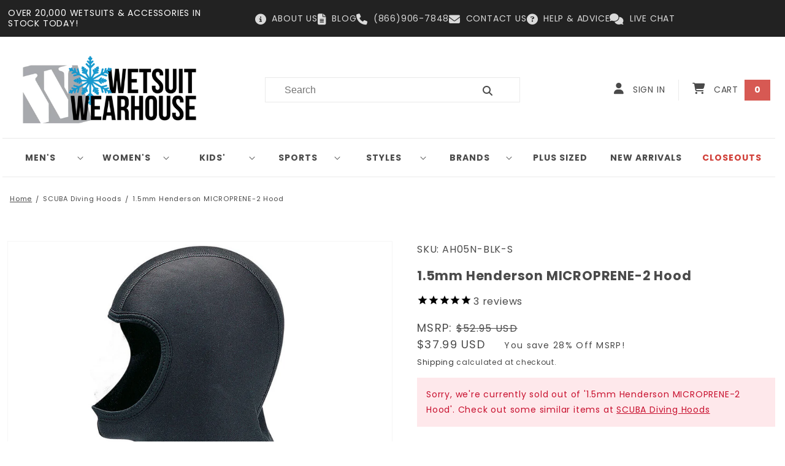

--- FILE ---
content_type: text/html; charset=utf-8
request_url: https://www.wetsuitwearhouse.com/products/AH05N
body_size: 89458
content:
<!doctype html>
<html class="no-js" lang="en">
  <head>

    
    <meta charset="utf-8">
    <meta http-equiv="X-UA-Compatible" content="IE=edge">
    <meta name="viewport" content="width=device-width,initial-scale=1">
    <meta name="theme-color" content="">
    <link rel="canonical" href="https://www.wetsuitwearhouse.com/products/ah05n">
    <link rel="preconnect" href="https://cdn.shopify.com" crossorigin>


    
    <!-- Bing Webmaster Tools Site Verification -->
    <meta name="msvalidate.01" content="82F7BA0497266E7A356713F4AD7FD01E"><link rel="icon" type="image/png" href="//www.wetsuitwearhouse.com/cdn/shop/files/apple-icon-152x152.png?crop=center&height=32&v=1675883798&width=32"><link rel="preconnect" href="https://fonts.shopifycdn.com" crossorigin><title>
      1.5mm Henderson MICROPRENE-2 Hood | Wetsuit Wearhouse
</title>

    
      <meta name="description" content="Shop Wetsuit Wearhouse for Henderson MICROPRENE 2 1.5mm Hood. We have an incredible selection of products for all watersports.">
    

    

<meta property="og:site_name" content="Wetsuit Wearhouse">
<meta property="og:url" content="https://www.wetsuitwearhouse.com/products/ah05n">
<meta property="og:title" content="1.5mm Henderson MICROPRENE-2 Hood | Wetsuit Wearhouse">
<meta property="og:type" content="product">
<meta property="og:description" content="Shop Wetsuit Wearhouse for Henderson MICROPRENE 2 1.5mm Hood. We have an incredible selection of products for all watersports."><meta property="og:image" content="http://www.wetsuitwearhouse.com/cdn/shop/products/15mm-henderson-microprene2-hood_98566809-65a3-493c-abfc-346667bfea2e.jpg?v=1659906531">
  <meta property="og:image:secure_url" content="https://www.wetsuitwearhouse.com/cdn/shop/products/15mm-henderson-microprene2-hood_98566809-65a3-493c-abfc-346667bfea2e.jpg?v=1659906531">
  <meta property="og:image:width" content="1000">
  <meta property="og:image:height" content="1000"><meta property="og:price:amount" content="37.99">
  <meta property="og:price:currency" content="USD"><meta name="twitter:site" content="@wetsuitwh?lang=en"><meta name="twitter:card" content="summary_large_image">
<meta name="twitter:title" content="1.5mm Henderson MICROPRENE-2 Hood | Wetsuit Wearhouse">
<meta name="twitter:description" content="Shop Wetsuit Wearhouse for Henderson MICROPRENE 2 1.5mm Hood. We have an incredible selection of products for all watersports.">



    <!-- Bing UET Global Tag -->
    

    <script src="https://code.jquery.com/jquery-3.6.1.min.js" defer></script>

    <script src="//www.wetsuitwearhouse.com/cdn/shop/t/16/assets/global.js?v=165649996412701731861680653802" defer="defer"></script>
    <script src="//www.wetsuitwearhouse.com/cdn/shop/t/16/assets/custom.js?v=38995291891804818161686581473" defer="defer"></script>
    <script>window.performance && window.performance.mark && window.performance.mark('shopify.content_for_header.start');</script><meta id="shopify-digital-wallet" name="shopify-digital-wallet" content="/61349396660/digital_wallets/dialog">
<meta name="shopify-checkout-api-token" content="0eea30e70a80a31aa7f3a4927b80d4b7">
<meta id="in-context-paypal-metadata" data-shop-id="61349396660" data-venmo-supported="true" data-environment="production" data-locale="en_US" data-paypal-v4="true" data-currency="USD">
<link rel="alternate" type="application/json+oembed" href="https://www.wetsuitwearhouse.com/products/ah05n.oembed">
<script async="async" src="/checkouts/internal/preloads.js?locale=en-US"></script>
<link rel="preconnect" href="https://shop.app" crossorigin="anonymous">
<script async="async" src="https://shop.app/checkouts/internal/preloads.js?locale=en-US&shop_id=61349396660" crossorigin="anonymous"></script>
<script id="apple-pay-shop-capabilities" type="application/json">{"shopId":61349396660,"countryCode":"US","currencyCode":"USD","merchantCapabilities":["supports3DS"],"merchantId":"gid:\/\/shopify\/Shop\/61349396660","merchantName":"Wetsuit Wearhouse","requiredBillingContactFields":["postalAddress","email","phone"],"requiredShippingContactFields":["postalAddress","email","phone"],"shippingType":"shipping","supportedNetworks":["visa","masterCard","amex","discover","elo","jcb"],"total":{"type":"pending","label":"Wetsuit Wearhouse","amount":"1.00"},"shopifyPaymentsEnabled":true,"supportsSubscriptions":true}</script>
<script id="shopify-features" type="application/json">{"accessToken":"0eea30e70a80a31aa7f3a4927b80d4b7","betas":["rich-media-storefront-analytics"],"domain":"www.wetsuitwearhouse.com","predictiveSearch":true,"shopId":61349396660,"locale":"en"}</script>
<script>var Shopify = Shopify || {};
Shopify.shop = "wetsuitwearhouse.myshopify.com";
Shopify.locale = "en";
Shopify.currency = {"active":"USD","rate":"1.0"};
Shopify.country = "US";
Shopify.theme = {"name":"wetsuitwearhouse\/main","id":131773202612,"schema_name":"Dawn","schema_version":"7.0.1","theme_store_id":null,"role":"main"};
Shopify.theme.handle = "null";
Shopify.theme.style = {"id":null,"handle":null};
Shopify.cdnHost = "www.wetsuitwearhouse.com/cdn";
Shopify.routes = Shopify.routes || {};
Shopify.routes.root = "/";</script>
<script type="module">!function(o){(o.Shopify=o.Shopify||{}).modules=!0}(window);</script>
<script>!function(o){function n(){var o=[];function n(){o.push(Array.prototype.slice.apply(arguments))}return n.q=o,n}var t=o.Shopify=o.Shopify||{};t.loadFeatures=n(),t.autoloadFeatures=n()}(window);</script>
<script>
  window.ShopifyPay = window.ShopifyPay || {};
  window.ShopifyPay.apiHost = "shop.app\/pay";
  window.ShopifyPay.redirectState = null;
</script>
<script id="shop-js-analytics" type="application/json">{"pageType":"product"}</script>
<script defer="defer" async type="module" src="//www.wetsuitwearhouse.com/cdn/shopifycloud/shop-js/modules/v2/client.init-shop-cart-sync_BdyHc3Nr.en.esm.js"></script>
<script defer="defer" async type="module" src="//www.wetsuitwearhouse.com/cdn/shopifycloud/shop-js/modules/v2/chunk.common_Daul8nwZ.esm.js"></script>
<script type="module">
  await import("//www.wetsuitwearhouse.com/cdn/shopifycloud/shop-js/modules/v2/client.init-shop-cart-sync_BdyHc3Nr.en.esm.js");
await import("//www.wetsuitwearhouse.com/cdn/shopifycloud/shop-js/modules/v2/chunk.common_Daul8nwZ.esm.js");

  window.Shopify.SignInWithShop?.initShopCartSync?.({"fedCMEnabled":true,"windoidEnabled":true});

</script>
<script defer="defer" async type="module" src="//www.wetsuitwearhouse.com/cdn/shopifycloud/shop-js/modules/v2/client.payment-terms_MV4M3zvL.en.esm.js"></script>
<script defer="defer" async type="module" src="//www.wetsuitwearhouse.com/cdn/shopifycloud/shop-js/modules/v2/chunk.common_Daul8nwZ.esm.js"></script>
<script defer="defer" async type="module" src="//www.wetsuitwearhouse.com/cdn/shopifycloud/shop-js/modules/v2/chunk.modal_CQq8HTM6.esm.js"></script>
<script type="module">
  await import("//www.wetsuitwearhouse.com/cdn/shopifycloud/shop-js/modules/v2/client.payment-terms_MV4M3zvL.en.esm.js");
await import("//www.wetsuitwearhouse.com/cdn/shopifycloud/shop-js/modules/v2/chunk.common_Daul8nwZ.esm.js");
await import("//www.wetsuitwearhouse.com/cdn/shopifycloud/shop-js/modules/v2/chunk.modal_CQq8HTM6.esm.js");

  
</script>
<script>
  window.Shopify = window.Shopify || {};
  if (!window.Shopify.featureAssets) window.Shopify.featureAssets = {};
  window.Shopify.featureAssets['shop-js'] = {"shop-cart-sync":["modules/v2/client.shop-cart-sync_QYOiDySF.en.esm.js","modules/v2/chunk.common_Daul8nwZ.esm.js"],"init-fed-cm":["modules/v2/client.init-fed-cm_DchLp9rc.en.esm.js","modules/v2/chunk.common_Daul8nwZ.esm.js"],"shop-button":["modules/v2/client.shop-button_OV7bAJc5.en.esm.js","modules/v2/chunk.common_Daul8nwZ.esm.js"],"init-windoid":["modules/v2/client.init-windoid_DwxFKQ8e.en.esm.js","modules/v2/chunk.common_Daul8nwZ.esm.js"],"shop-cash-offers":["modules/v2/client.shop-cash-offers_DWtL6Bq3.en.esm.js","modules/v2/chunk.common_Daul8nwZ.esm.js","modules/v2/chunk.modal_CQq8HTM6.esm.js"],"shop-toast-manager":["modules/v2/client.shop-toast-manager_CX9r1SjA.en.esm.js","modules/v2/chunk.common_Daul8nwZ.esm.js"],"init-shop-email-lookup-coordinator":["modules/v2/client.init-shop-email-lookup-coordinator_UhKnw74l.en.esm.js","modules/v2/chunk.common_Daul8nwZ.esm.js"],"pay-button":["modules/v2/client.pay-button_DzxNnLDY.en.esm.js","modules/v2/chunk.common_Daul8nwZ.esm.js"],"avatar":["modules/v2/client.avatar_BTnouDA3.en.esm.js"],"init-shop-cart-sync":["modules/v2/client.init-shop-cart-sync_BdyHc3Nr.en.esm.js","modules/v2/chunk.common_Daul8nwZ.esm.js"],"shop-login-button":["modules/v2/client.shop-login-button_D8B466_1.en.esm.js","modules/v2/chunk.common_Daul8nwZ.esm.js","modules/v2/chunk.modal_CQq8HTM6.esm.js"],"init-customer-accounts-sign-up":["modules/v2/client.init-customer-accounts-sign-up_C8fpPm4i.en.esm.js","modules/v2/client.shop-login-button_D8B466_1.en.esm.js","modules/v2/chunk.common_Daul8nwZ.esm.js","modules/v2/chunk.modal_CQq8HTM6.esm.js"],"init-shop-for-new-customer-accounts":["modules/v2/client.init-shop-for-new-customer-accounts_CVTO0Ztu.en.esm.js","modules/v2/client.shop-login-button_D8B466_1.en.esm.js","modules/v2/chunk.common_Daul8nwZ.esm.js","modules/v2/chunk.modal_CQq8HTM6.esm.js"],"init-customer-accounts":["modules/v2/client.init-customer-accounts_dRgKMfrE.en.esm.js","modules/v2/client.shop-login-button_D8B466_1.en.esm.js","modules/v2/chunk.common_Daul8nwZ.esm.js","modules/v2/chunk.modal_CQq8HTM6.esm.js"],"shop-follow-button":["modules/v2/client.shop-follow-button_CkZpjEct.en.esm.js","modules/v2/chunk.common_Daul8nwZ.esm.js","modules/v2/chunk.modal_CQq8HTM6.esm.js"],"lead-capture":["modules/v2/client.lead-capture_BntHBhfp.en.esm.js","modules/v2/chunk.common_Daul8nwZ.esm.js","modules/v2/chunk.modal_CQq8HTM6.esm.js"],"checkout-modal":["modules/v2/client.checkout-modal_CfxcYbTm.en.esm.js","modules/v2/chunk.common_Daul8nwZ.esm.js","modules/v2/chunk.modal_CQq8HTM6.esm.js"],"shop-login":["modules/v2/client.shop-login_Da4GZ2H6.en.esm.js","modules/v2/chunk.common_Daul8nwZ.esm.js","modules/v2/chunk.modal_CQq8HTM6.esm.js"],"payment-terms":["modules/v2/client.payment-terms_MV4M3zvL.en.esm.js","modules/v2/chunk.common_Daul8nwZ.esm.js","modules/v2/chunk.modal_CQq8HTM6.esm.js"]};
</script>
<script>(function() {
  var isLoaded = false;
  function asyncLoad() {
    if (isLoaded) return;
    isLoaded = true;
    var urls = ["https:\/\/chimpstatic.com\/mcjs-connected\/js\/users\/554c98644cf1338db7cbcabc3\/f4bd6c9179211c52f90495b61.js?shop=wetsuitwearhouse.myshopify.com","https:\/\/unpkg.com\/@happyreturns\/happyreturns-script-tag?shop=wetsuitwearhouse.myshopify.com","https:\/\/searchanise-ef84.kxcdn.com\/widgets\/shopify\/init.js?a=3S2R3M2f0e\u0026shop=wetsuitwearhouse.myshopify.com","https:\/\/chat-widget.getredo.com\/widget.js?widgetId=lo5efaqx2tsahsl\u0026shop=wetsuitwearhouse.myshopify.com","https:\/\/shopify-extension.getredo.com\/main.js?widget_id=lo5efaqx2tsahsl\u0026shop=wetsuitwearhouse.myshopify.com"];
    for (var i = 0; i < urls.length; i++) {
      var s = document.createElement('script');
      s.type = 'text/javascript';
      s.async = true;
      s.src = urls[i];
      var x = document.getElementsByTagName('script')[0];
      x.parentNode.insertBefore(s, x);
    }
  };
  if(window.attachEvent) {
    window.attachEvent('onload', asyncLoad);
  } else {
    window.addEventListener('load', asyncLoad, false);
  }
})();</script>
<script id="__st">var __st={"a":61349396660,"offset":-18000,"reqid":"bd776fd8-3245-4a20-a4af-cbb5f5b28608-1769001262","pageurl":"www.wetsuitwearhouse.com\/products\/AH05N","u":"80a6c947262f","p":"product","rtyp":"product","rid":7219322257588};</script>
<script>window.ShopifyPaypalV4VisibilityTracking = true;</script>
<script id="captcha-bootstrap">!function(){'use strict';const t='contact',e='account',n='new_comment',o=[[t,t],['blogs',n],['comments',n],[t,'customer']],c=[[e,'customer_login'],[e,'guest_login'],[e,'recover_customer_password'],[e,'create_customer']],r=t=>t.map((([t,e])=>`form[action*='/${t}']:not([data-nocaptcha='true']) input[name='form_type'][value='${e}']`)).join(','),a=t=>()=>t?[...document.querySelectorAll(t)].map((t=>t.form)):[];function s(){const t=[...o],e=r(t);return a(e)}const i='password',u='form_key',d=['recaptcha-v3-token','g-recaptcha-response','h-captcha-response',i],f=()=>{try{return window.sessionStorage}catch{return}},m='__shopify_v',_=t=>t.elements[u];function p(t,e,n=!1){try{const o=window.sessionStorage,c=JSON.parse(o.getItem(e)),{data:r}=function(t){const{data:e,action:n}=t;return t[m]||n?{data:e,action:n}:{data:t,action:n}}(c);for(const[e,n]of Object.entries(r))t.elements[e]&&(t.elements[e].value=n);n&&o.removeItem(e)}catch(o){console.error('form repopulation failed',{error:o})}}const l='form_type',E='cptcha';function T(t){t.dataset[E]=!0}const w=window,h=w.document,L='Shopify',v='ce_forms',y='captcha';let A=!1;((t,e)=>{const n=(g='f06e6c50-85a8-45c8-87d0-21a2b65856fe',I='https://cdn.shopify.com/shopifycloud/storefront-forms-hcaptcha/ce_storefront_forms_captcha_hcaptcha.v1.5.2.iife.js',D={infoText:'Protected by hCaptcha',privacyText:'Privacy',termsText:'Terms'},(t,e,n)=>{const o=w[L][v],c=o.bindForm;if(c)return c(t,g,e,D).then(n);var r;o.q.push([[t,g,e,D],n]),r=I,A||(h.body.append(Object.assign(h.createElement('script'),{id:'captcha-provider',async:!0,src:r})),A=!0)});var g,I,D;w[L]=w[L]||{},w[L][v]=w[L][v]||{},w[L][v].q=[],w[L][y]=w[L][y]||{},w[L][y].protect=function(t,e){n(t,void 0,e),T(t)},Object.freeze(w[L][y]),function(t,e,n,w,h,L){const[v,y,A,g]=function(t,e,n){const i=e?o:[],u=t?c:[],d=[...i,...u],f=r(d),m=r(i),_=r(d.filter((([t,e])=>n.includes(e))));return[a(f),a(m),a(_),s()]}(w,h,L),I=t=>{const e=t.target;return e instanceof HTMLFormElement?e:e&&e.form},D=t=>v().includes(t);t.addEventListener('submit',(t=>{const e=I(t);if(!e)return;const n=D(e)&&!e.dataset.hcaptchaBound&&!e.dataset.recaptchaBound,o=_(e),c=g().includes(e)&&(!o||!o.value);(n||c)&&t.preventDefault(),c&&!n&&(function(t){try{if(!f())return;!function(t){const e=f();if(!e)return;const n=_(t);if(!n)return;const o=n.value;o&&e.removeItem(o)}(t);const e=Array.from(Array(32),(()=>Math.random().toString(36)[2])).join('');!function(t,e){_(t)||t.append(Object.assign(document.createElement('input'),{type:'hidden',name:u})),t.elements[u].value=e}(t,e),function(t,e){const n=f();if(!n)return;const o=[...t.querySelectorAll(`input[type='${i}']`)].map((({name:t})=>t)),c=[...d,...o],r={};for(const[a,s]of new FormData(t).entries())c.includes(a)||(r[a]=s);n.setItem(e,JSON.stringify({[m]:1,action:t.action,data:r}))}(t,e)}catch(e){console.error('failed to persist form',e)}}(e),e.submit())}));const S=(t,e)=>{t&&!t.dataset[E]&&(n(t,e.some((e=>e===t))),T(t))};for(const o of['focusin','change'])t.addEventListener(o,(t=>{const e=I(t);D(e)&&S(e,y())}));const B=e.get('form_key'),M=e.get(l),P=B&&M;t.addEventListener('DOMContentLoaded',(()=>{const t=y();if(P)for(const e of t)e.elements[l].value===M&&p(e,B);[...new Set([...A(),...v().filter((t=>'true'===t.dataset.shopifyCaptcha))])].forEach((e=>S(e,t)))}))}(h,new URLSearchParams(w.location.search),n,t,e,['guest_login'])})(!0,!0)}();</script>
<script integrity="sha256-4kQ18oKyAcykRKYeNunJcIwy7WH5gtpwJnB7kiuLZ1E=" data-source-attribution="shopify.loadfeatures" defer="defer" src="//www.wetsuitwearhouse.com/cdn/shopifycloud/storefront/assets/storefront/load_feature-a0a9edcb.js" crossorigin="anonymous"></script>
<script crossorigin="anonymous" defer="defer" src="//www.wetsuitwearhouse.com/cdn/shopifycloud/storefront/assets/shopify_pay/storefront-65b4c6d7.js?v=20250812"></script>
<script data-source-attribution="shopify.dynamic_checkout.dynamic.init">var Shopify=Shopify||{};Shopify.PaymentButton=Shopify.PaymentButton||{isStorefrontPortableWallets:!0,init:function(){window.Shopify.PaymentButton.init=function(){};var t=document.createElement("script");t.src="https://www.wetsuitwearhouse.com/cdn/shopifycloud/portable-wallets/latest/portable-wallets.en.js",t.type="module",document.head.appendChild(t)}};
</script>
<script data-source-attribution="shopify.dynamic_checkout.buyer_consent">
  function portableWalletsHideBuyerConsent(e){var t=document.getElementById("shopify-buyer-consent"),n=document.getElementById("shopify-subscription-policy-button");t&&n&&(t.classList.add("hidden"),t.setAttribute("aria-hidden","true"),n.removeEventListener("click",e))}function portableWalletsShowBuyerConsent(e){var t=document.getElementById("shopify-buyer-consent"),n=document.getElementById("shopify-subscription-policy-button");t&&n&&(t.classList.remove("hidden"),t.removeAttribute("aria-hidden"),n.addEventListener("click",e))}window.Shopify?.PaymentButton&&(window.Shopify.PaymentButton.hideBuyerConsent=portableWalletsHideBuyerConsent,window.Shopify.PaymentButton.showBuyerConsent=portableWalletsShowBuyerConsent);
</script>
<script data-source-attribution="shopify.dynamic_checkout.cart.bootstrap">document.addEventListener("DOMContentLoaded",(function(){function t(){return document.querySelector("shopify-accelerated-checkout-cart, shopify-accelerated-checkout")}if(t())Shopify.PaymentButton.init();else{new MutationObserver((function(e,n){t()&&(Shopify.PaymentButton.init(),n.disconnect())})).observe(document.body,{childList:!0,subtree:!0})}}));
</script>
<link id="shopify-accelerated-checkout-styles" rel="stylesheet" media="screen" href="https://www.wetsuitwearhouse.com/cdn/shopifycloud/portable-wallets/latest/accelerated-checkout-backwards-compat.css" crossorigin="anonymous">
<style id="shopify-accelerated-checkout-cart">
        #shopify-buyer-consent {
  margin-top: 1em;
  display: inline-block;
  width: 100%;
}

#shopify-buyer-consent.hidden {
  display: none;
}

#shopify-subscription-policy-button {
  background: none;
  border: none;
  padding: 0;
  text-decoration: underline;
  font-size: inherit;
  cursor: pointer;
}

#shopify-subscription-policy-button::before {
  box-shadow: none;
}

      </style>
<script id="sections-script" data-sections="header,footer" defer="defer" src="//www.wetsuitwearhouse.com/cdn/shop/t/16/compiled_assets/scripts.js?v=7634"></script>
<script>window.performance && window.performance.mark && window.performance.mark('shopify.content_for_header.end');</script>


    <style data-shopify>
      @font-face {
  font-family: Poppins;
  font-weight: 400;
  font-style: normal;
  font-display: swap;
  src: url("//www.wetsuitwearhouse.com/cdn/fonts/poppins/poppins_n4.0ba78fa5af9b0e1a374041b3ceaadf0a43b41362.woff2") format("woff2"),
       url("//www.wetsuitwearhouse.com/cdn/fonts/poppins/poppins_n4.214741a72ff2596839fc9760ee7a770386cf16ca.woff") format("woff");
}

      @font-face {
  font-family: Poppins;
  font-weight: 700;
  font-style: normal;
  font-display: swap;
  src: url("//www.wetsuitwearhouse.com/cdn/fonts/poppins/poppins_n7.56758dcf284489feb014a026f3727f2f20a54626.woff2") format("woff2"),
       url("//www.wetsuitwearhouse.com/cdn/fonts/poppins/poppins_n7.f34f55d9b3d3205d2cd6f64955ff4b36f0cfd8da.woff") format("woff");
}

      @font-face {
  font-family: Poppins;
  font-weight: 400;
  font-style: italic;
  font-display: swap;
  src: url("//www.wetsuitwearhouse.com/cdn/fonts/poppins/poppins_i4.846ad1e22474f856bd6b81ba4585a60799a9f5d2.woff2") format("woff2"),
       url("//www.wetsuitwearhouse.com/cdn/fonts/poppins/poppins_i4.56b43284e8b52fc64c1fd271f289a39e8477e9ec.woff") format("woff");
}

      @font-face {
  font-family: Poppins;
  font-weight: 700;
  font-style: italic;
  font-display: swap;
  src: url("//www.wetsuitwearhouse.com/cdn/fonts/poppins/poppins_i7.42fd71da11e9d101e1e6c7932199f925f9eea42d.woff2") format("woff2"),
       url("//www.wetsuitwearhouse.com/cdn/fonts/poppins/poppins_i7.ec8499dbd7616004e21155106d13837fff4cf556.woff") format("woff");
}

      @font-face {
  font-family: Poppins;
  font-weight: 400;
  font-style: normal;
  font-display: swap;
  src: url("//www.wetsuitwearhouse.com/cdn/fonts/poppins/poppins_n4.0ba78fa5af9b0e1a374041b3ceaadf0a43b41362.woff2") format("woff2"),
       url("//www.wetsuitwearhouse.com/cdn/fonts/poppins/poppins_n4.214741a72ff2596839fc9760ee7a770386cf16ca.woff") format("woff");
}


      :root {
        --font-body-family: Poppins;
        --font-body-style: normal;
        --font-body-weight: 400;
        --font-body-weight-bold: 700;

        --font-heading-family: Poppins, sans-serif;
        --font-heading-style: normal;
        --font-heading-weight: 400;

        --font-body-scale: 1.0;
        --font-heading-scale: 1.0;

        --color-base-text: 74, 74, 74;
        --color-shadow: 74, 74, 74;
        --color-base-background-1: 255, 255, 255;
        --color-base-background-2: 243, 243, 243;
        --color-base-solid-button-labels: 255, 255, 255;
        --color-base-outline-button-labels: 18, 18, 18;
        --color-base-accent-1: 18, 18, 18;
        --color-base-accent-2: 51, 79, 180;
        --payment-terms-background-color: #ffffff;

        --gradient-base-background-1: #ffffff;
        --gradient-base-background-2: #f3f3f3;
        --gradient-base-accent-1: #121212;
        --gradient-base-accent-2: #334fb4;

        --media-padding: px;
        --media-border-opacity: 0.05;
        --media-border-width: 1px;
        --media-radius: 0px;
        --media-shadow-opacity: 0.0;
        --media-shadow-horizontal-offset: 0px;
        --media-shadow-vertical-offset: 4px;
        --media-shadow-blur-radius: 5px;
        --media-shadow-visible: 0;

        --page-width: 120rem;
        --page-width-margin: 0rem;

        --product-card-image-padding: 0.0rem;
        --product-card-corner-radius: 0.0rem;
        --product-card-text-alignment: center;
        --product-card-border-width: 0.0rem;
        --product-card-border-opacity: 0.1;
        --product-card-shadow-opacity: 0.0;
        --product-card-shadow-visible: 0;
        --product-card-shadow-horizontal-offset: 0.0rem;
        --product-card-shadow-vertical-offset: 0.4rem;
        --product-card-shadow-blur-radius: 0.5rem;

        --collection-card-image-padding: 0.0rem;
        --collection-card-corner-radius: 0.0rem;
        --collection-card-text-alignment: center;
        --collection-card-border-width: 0.0rem;
        --collection-card-border-opacity: 0.1;
        --collection-card-shadow-opacity: 0.0;
        --collection-card-shadow-visible: 0;
        --collection-card-shadow-horizontal-offset: 0.0rem;
        --collection-card-shadow-vertical-offset: 0.4rem;
        --collection-card-shadow-blur-radius: 0.5rem;

        --blog-card-image-padding: 0.0rem;
        --blog-card-corner-radius: 0.0rem;
        --blog-card-text-alignment: left;
        --blog-card-border-width: 0.0rem;
        --blog-card-border-opacity: 0.1;
        --blog-card-shadow-opacity: 0.0;
        --blog-card-shadow-visible: 0;
        --blog-card-shadow-horizontal-offset: 0.0rem;
        --blog-card-shadow-vertical-offset: 0.4rem;
        --blog-card-shadow-blur-radius: 0.5rem;

        --badge-corner-radius: 4.0rem;

        --popup-border-width: 1px;
        --popup-border-opacity: 0.1;
        --popup-corner-radius: 0px;
        --popup-shadow-opacity: 0.0;
        --popup-shadow-horizontal-offset: 0px;
        --popup-shadow-vertical-offset: 4px;
        --popup-shadow-blur-radius: 5px;

        --drawer-border-width: 1px;
        --drawer-border-opacity: 0.1;
        --drawer-shadow-opacity: 0.0;
        --drawer-shadow-horizontal-offset: 0px;
        --drawer-shadow-vertical-offset: 4px;
        --drawer-shadow-blur-radius: 5px;

        --spacing-sections-desktop: 0px;
        --spacing-sections-mobile: 0px;

        --grid-desktop-vertical-spacing: 8px;
        --grid-desktop-horizontal-spacing: 8px;
        --grid-mobile-vertical-spacing: 4px;
        --grid-mobile-horizontal-spacing: 4px;

        --text-boxes-border-opacity: 0.1;
        --text-boxes-border-width: 0px;
        --text-boxes-radius: 0px;
        --text-boxes-shadow-opacity: 0.0;
        --text-boxes-shadow-visible: 0;
        --text-boxes-shadow-horizontal-offset: 0px;
        --text-boxes-shadow-vertical-offset: 4px;
        --text-boxes-shadow-blur-radius: 5px;

        --buttons-radius: 0px;
        --buttons-radius-outset: 0px;
        --buttons-border-width: 1px;
        --buttons-border-opacity: 1.0;
        --buttons-shadow-opacity: 0.0;
        --buttons-shadow-visible: 0;
        --buttons-shadow-horizontal-offset: 0px;
        --buttons-shadow-vertical-offset: 4px;
        --buttons-shadow-blur-radius: 5px;
        --buttons-border-offset: 0px;

        --inputs-radius: 0px;
        --inputs-border-width: 1px;
        --inputs-border-opacity: 0.55;
        --inputs-shadow-opacity: 0.0;
        --inputs-shadow-horizontal-offset: 0px;
        --inputs-margin-offset: 0px;
        --inputs-shadow-vertical-offset: 4px;
        --inputs-shadow-blur-radius: 5px;
        --inputs-radius-outset: 0px;

        --variant-pills-radius: 40px;
        --variant-pills-border-width: 1px;
        --variant-pills-border-opacity: 0.55;
        --variant-pills-shadow-opacity: 0.0;
        --variant-pills-shadow-horizontal-offset: 0px;
        --variant-pills-shadow-vertical-offset: 4px;
        --variant-pills-shadow-blur-radius: 5px;
      }

      *,
      *::before,
      *::after {
        box-sizing: inherit;
      }

      html {
        box-sizing: border-box;
        font-size: calc(var(--font-body-scale) * 62.5%);
        height: 100%;
      }

      body {
        display: grid;
        grid-template-rows: auto auto 1fr auto;
        grid-template-columns: 100%;
        min-height: 100%;
        margin: 0;
        font-size: 1.5rem;
        letter-spacing: 0.08rem;
        line-height: calc(1 + 0.8 / var(--font-body-scale));
        font-family: var(--font-body-family);
        font-style: var(--font-body-style);
        font-weight: var(--font-body-weight);
      }

      @media screen and (min-width: 750px) {
        body {
          font-size: 1.6rem;
        }
      }
    </style>

    <link href="//www.wetsuitwearhouse.com/cdn/shop/t/16/assets/base.css?v=74603611981290859651763521434" rel="stylesheet" type="text/css" media="all" />
    <link href="//www.wetsuitwearhouse.com/cdn/shop/t/16/assets/custom.css?v=172898609005057680101764873876" rel="stylesheet" type="text/css" media="all" />
<link rel="preload" as="font" href="//www.wetsuitwearhouse.com/cdn/fonts/poppins/poppins_n4.0ba78fa5af9b0e1a374041b3ceaadf0a43b41362.woff2" type="font/woff2" crossorigin><link rel="preload" as="font" href="//www.wetsuitwearhouse.com/cdn/fonts/poppins/poppins_n4.0ba78fa5af9b0e1a374041b3ceaadf0a43b41362.woff2" type="font/woff2" crossorigin><link
        rel="stylesheet"
        href="//www.wetsuitwearhouse.com/cdn/shop/t/16/assets/component-predictive-search.css?v=83512081251802922551680653801"
        media="print"
        onload="this.media='all'"
      ><script>
      document.documentElement.className = document.documentElement.className.replace('no-js', 'js');
      if (Shopify.designMode) {
        document.documentElement.classList.add('shopify-design-mode');
      }
    </script>


    
    <link rel="stylesheet" href="https://cdnjs.cloudflare.com/ajax/libs/font-awesome/6.4.0/css/all.min.css">

    

    <script>
      document.addEventListener("DOMContentLoaded", function() {
        document.querySelectorAll('.product-option').forEach(function(option) {
            const dtElement = option.querySelector('dt');
            if (dtElement && dtElement.textContent.includes('__essential_upsell_funnel_id')) {
                option.style.display = 'none';
            }
        });
    });

    window.essentialUpdateCartRefresh = true
    </script>

    
<!-- BEGIN app block: shopify://apps/redo/blocks/redo_app_embed/c613644b-6df4-4d11-b336-43a5c06745a1 --><!-- BEGIN app snippet: env -->

<script>
  if (typeof process === "undefined") {
    process = {};
  }
  process.env ??= {};
  process.env.AMPLITUDE_API_KEY = "b5eacb35b49c693d959231826b35f7ca";
  process.env.IPIFY_API_KEY = "at_S8q5xe1hwi5jKf6CSb4V661KXTKK2";
  process.env.REDO_API_URL = "https://shopify-cdn.getredo.com";
  process.env.REDO_CHAT_WIDGET_URL = "https://chat-widget.getredo.com";
  process.env.REDO_SHOPIFY_SERVER_URL = "https://shopify-server.getredo.com";

  if (typeof redoStorefront === "undefined") {
    redoStorefront = {};
  }
  redoStorefront.env ??= {};
  redoStorefront.env.AMPLITUDE_API_KEY = "b5eacb35b49c693d959231826b35f7ca";
  redoStorefront.env.IPIFY_API_KEY = "at_S8q5xe1hwi5jKf6CSb4V661KXTKK2";
  redoStorefront.env.REDO_API_URL = "https://shopify-cdn.getredo.com";
  redoStorefront.env.REDO_CHAT_WIDGET_URL = "https://chat-widget.getredo.com";
  redoStorefront.env.REDO_SHOPIFY_SERVER_URL = "https://shopify-server.getredo.com";
</script>
<!-- END app snippet -->
<script>
  const parts = navigator.userAgent.split(" ").map(part => btoa(part)).join("").replace(/=/g, "").toLowerCase();
  if (!parts.includes("2hyb21lluxpz2h0ag91c2") && !parts.includes("w90bwzwcg93zxikdiwmjipk")) {
    const script = document.createElement("script");
    script.async = true;
    script.src = "https://cdn.shopify.com/extensions/019bdfaf-6031-7ff2-8f2e-ee677c7e525f/redo-v1.139006/assets/main.js";
    document.head.appendChild(script);
  }
</script>

<!-- END app block --><script src="https://cdn.shopify.com/extensions/019b979b-238a-7e17-847d-ec6cb3db4951/preorderfrontend-174/assets/globo.preorder.min.js" type="text/javascript" defer="defer"></script>
<script src="https://cdn.shopify.com/extensions/019bde97-a6f8-7700-a29a-355164148025/globo-color-swatch-214/assets/globoswatch.js" type="text/javascript" defer="defer"></script>
<script src="https://cdn.shopify.com/extensions/64e7a69c-552b-465e-b0fb-62dde6c4c423/i-agree-to-terms-31/assets/load-metafield-igt.js" type="text/javascript" defer="defer"></script>
<link href="https://cdn.shopify.com/extensions/019bb1f6-fcbe-7366-b948-e666c117b26c/advanced-product-options-176/assets/mws_apo_bundle.css" rel="stylesheet" type="text/css" media="all">
<link href="https://monorail-edge.shopifysvc.com" rel="dns-prefetch">
<script>(function(){if ("sendBeacon" in navigator && "performance" in window) {try {var session_token_from_headers = performance.getEntriesByType('navigation')[0].serverTiming.find(x => x.name == '_s').description;} catch {var session_token_from_headers = undefined;}var session_cookie_matches = document.cookie.match(/_shopify_s=([^;]*)/);var session_token_from_cookie = session_cookie_matches && session_cookie_matches.length === 2 ? session_cookie_matches[1] : "";var session_token = session_token_from_headers || session_token_from_cookie || "";function handle_abandonment_event(e) {var entries = performance.getEntries().filter(function(entry) {return /monorail-edge.shopifysvc.com/.test(entry.name);});if (!window.abandonment_tracked && entries.length === 0) {window.abandonment_tracked = true;var currentMs = Date.now();var navigation_start = performance.timing.navigationStart;var payload = {shop_id: 61349396660,url: window.location.href,navigation_start,duration: currentMs - navigation_start,session_token,page_type: "product"};window.navigator.sendBeacon("https://monorail-edge.shopifysvc.com/v1/produce", JSON.stringify({schema_id: "online_store_buyer_site_abandonment/1.1",payload: payload,metadata: {event_created_at_ms: currentMs,event_sent_at_ms: currentMs}}));}}window.addEventListener('pagehide', handle_abandonment_event);}}());</script>
<script id="web-pixels-manager-setup">(function e(e,d,r,n,o){if(void 0===o&&(o={}),!Boolean(null===(a=null===(i=window.Shopify)||void 0===i?void 0:i.analytics)||void 0===a?void 0:a.replayQueue)){var i,a;window.Shopify=window.Shopify||{};var t=window.Shopify;t.analytics=t.analytics||{};var s=t.analytics;s.replayQueue=[],s.publish=function(e,d,r){return s.replayQueue.push([e,d,r]),!0};try{self.performance.mark("wpm:start")}catch(e){}var l=function(){var e={modern:/Edge?\/(1{2}[4-9]|1[2-9]\d|[2-9]\d{2}|\d{4,})\.\d+(\.\d+|)|Firefox\/(1{2}[4-9]|1[2-9]\d|[2-9]\d{2}|\d{4,})\.\d+(\.\d+|)|Chrom(ium|e)\/(9{2}|\d{3,})\.\d+(\.\d+|)|(Maci|X1{2}).+ Version\/(15\.\d+|(1[6-9]|[2-9]\d|\d{3,})\.\d+)([,.]\d+|)( \(\w+\)|)( Mobile\/\w+|) Safari\/|Chrome.+OPR\/(9{2}|\d{3,})\.\d+\.\d+|(CPU[ +]OS|iPhone[ +]OS|CPU[ +]iPhone|CPU IPhone OS|CPU iPad OS)[ +]+(15[._]\d+|(1[6-9]|[2-9]\d|\d{3,})[._]\d+)([._]\d+|)|Android:?[ /-](13[3-9]|1[4-9]\d|[2-9]\d{2}|\d{4,})(\.\d+|)(\.\d+|)|Android.+Firefox\/(13[5-9]|1[4-9]\d|[2-9]\d{2}|\d{4,})\.\d+(\.\d+|)|Android.+Chrom(ium|e)\/(13[3-9]|1[4-9]\d|[2-9]\d{2}|\d{4,})\.\d+(\.\d+|)|SamsungBrowser\/([2-9]\d|\d{3,})\.\d+/,legacy:/Edge?\/(1[6-9]|[2-9]\d|\d{3,})\.\d+(\.\d+|)|Firefox\/(5[4-9]|[6-9]\d|\d{3,})\.\d+(\.\d+|)|Chrom(ium|e)\/(5[1-9]|[6-9]\d|\d{3,})\.\d+(\.\d+|)([\d.]+$|.*Safari\/(?![\d.]+ Edge\/[\d.]+$))|(Maci|X1{2}).+ Version\/(10\.\d+|(1[1-9]|[2-9]\d|\d{3,})\.\d+)([,.]\d+|)( \(\w+\)|)( Mobile\/\w+|) Safari\/|Chrome.+OPR\/(3[89]|[4-9]\d|\d{3,})\.\d+\.\d+|(CPU[ +]OS|iPhone[ +]OS|CPU[ +]iPhone|CPU IPhone OS|CPU iPad OS)[ +]+(10[._]\d+|(1[1-9]|[2-9]\d|\d{3,})[._]\d+)([._]\d+|)|Android:?[ /-](13[3-9]|1[4-9]\d|[2-9]\d{2}|\d{4,})(\.\d+|)(\.\d+|)|Mobile Safari.+OPR\/([89]\d|\d{3,})\.\d+\.\d+|Android.+Firefox\/(13[5-9]|1[4-9]\d|[2-9]\d{2}|\d{4,})\.\d+(\.\d+|)|Android.+Chrom(ium|e)\/(13[3-9]|1[4-9]\d|[2-9]\d{2}|\d{4,})\.\d+(\.\d+|)|Android.+(UC? ?Browser|UCWEB|U3)[ /]?(15\.([5-9]|\d{2,})|(1[6-9]|[2-9]\d|\d{3,})\.\d+)\.\d+|SamsungBrowser\/(5\.\d+|([6-9]|\d{2,})\.\d+)|Android.+MQ{2}Browser\/(14(\.(9|\d{2,})|)|(1[5-9]|[2-9]\d|\d{3,})(\.\d+|))(\.\d+|)|K[Aa][Ii]OS\/(3\.\d+|([4-9]|\d{2,})\.\d+)(\.\d+|)/},d=e.modern,r=e.legacy,n=navigator.userAgent;return n.match(d)?"modern":n.match(r)?"legacy":"unknown"}(),u="modern"===l?"modern":"legacy",c=(null!=n?n:{modern:"",legacy:""})[u],f=function(e){return[e.baseUrl,"/wpm","/b",e.hashVersion,"modern"===e.buildTarget?"m":"l",".js"].join("")}({baseUrl:d,hashVersion:r,buildTarget:u}),m=function(e){var d=e.version,r=e.bundleTarget,n=e.surface,o=e.pageUrl,i=e.monorailEndpoint;return{emit:function(e){var a=e.status,t=e.errorMsg,s=(new Date).getTime(),l=JSON.stringify({metadata:{event_sent_at_ms:s},events:[{schema_id:"web_pixels_manager_load/3.1",payload:{version:d,bundle_target:r,page_url:o,status:a,surface:n,error_msg:t},metadata:{event_created_at_ms:s}}]});if(!i)return console&&console.warn&&console.warn("[Web Pixels Manager] No Monorail endpoint provided, skipping logging."),!1;try{return self.navigator.sendBeacon.bind(self.navigator)(i,l)}catch(e){}var u=new XMLHttpRequest;try{return u.open("POST",i,!0),u.setRequestHeader("Content-Type","text/plain"),u.send(l),!0}catch(e){return console&&console.warn&&console.warn("[Web Pixels Manager] Got an unhandled error while logging to Monorail."),!1}}}}({version:r,bundleTarget:l,surface:e.surface,pageUrl:self.location.href,monorailEndpoint:e.monorailEndpoint});try{o.browserTarget=l,function(e){var d=e.src,r=e.async,n=void 0===r||r,o=e.onload,i=e.onerror,a=e.sri,t=e.scriptDataAttributes,s=void 0===t?{}:t,l=document.createElement("script"),u=document.querySelector("head"),c=document.querySelector("body");if(l.async=n,l.src=d,a&&(l.integrity=a,l.crossOrigin="anonymous"),s)for(var f in s)if(Object.prototype.hasOwnProperty.call(s,f))try{l.dataset[f]=s[f]}catch(e){}if(o&&l.addEventListener("load",o),i&&l.addEventListener("error",i),u)u.appendChild(l);else{if(!c)throw new Error("Did not find a head or body element to append the script");c.appendChild(l)}}({src:f,async:!0,onload:function(){if(!function(){var e,d;return Boolean(null===(d=null===(e=window.Shopify)||void 0===e?void 0:e.analytics)||void 0===d?void 0:d.initialized)}()){var d=window.webPixelsManager.init(e)||void 0;if(d){var r=window.Shopify.analytics;r.replayQueue.forEach((function(e){var r=e[0],n=e[1],o=e[2];d.publishCustomEvent(r,n,o)})),r.replayQueue=[],r.publish=d.publishCustomEvent,r.visitor=d.visitor,r.initialized=!0}}},onerror:function(){return m.emit({status:"failed",errorMsg:"".concat(f," has failed to load")})},sri:function(e){var d=/^sha384-[A-Za-z0-9+/=]+$/;return"string"==typeof e&&d.test(e)}(c)?c:"",scriptDataAttributes:o}),m.emit({status:"loading"})}catch(e){m.emit({status:"failed",errorMsg:(null==e?void 0:e.message)||"Unknown error"})}}})({shopId: 61349396660,storefrontBaseUrl: "https://www.wetsuitwearhouse.com",extensionsBaseUrl: "https://extensions.shopifycdn.com/cdn/shopifycloud/web-pixels-manager",monorailEndpoint: "https://monorail-edge.shopifysvc.com/unstable/produce_batch",surface: "storefront-renderer",enabledBetaFlags: ["2dca8a86"],webPixelsConfigList: [{"id":"730136756","configuration":"{\"widgetId\":\"lo5efaqx2tsahsl\",\"baseRequestUrl\":\"https:\\\/\\\/shopify-server.getredo.com\\\/widgets\",\"splitEnabled\":\"false\",\"customerAccountsEnabled\":\"true\",\"conciergeSplitEnabled\":\"false\",\"marketingEnabled\":\"true\",\"expandedWarrantyEnabled\":\"false\",\"storefrontSalesAIEnabled\":\"true\",\"conversionEnabled\":\"false\"}","eventPayloadVersion":"v1","runtimeContext":"STRICT","scriptVersion":"e718e653983918a06ec4f4d49f6685f2","type":"APP","apiClientId":3426665,"privacyPurposes":["ANALYTICS","MARKETING"],"capabilities":["advanced_dom_events"],"dataSharingAdjustments":{"protectedCustomerApprovalScopes":["read_customer_address","read_customer_email","read_customer_name","read_customer_personal_data","read_customer_phone"]}},{"id":"667680948","configuration":"{\"ti\":\"187200527\",\"endpoint\":\"https:\/\/bat.bing.com\/action\/0\"}","eventPayloadVersion":"v1","runtimeContext":"STRICT","scriptVersion":"5ee93563fe31b11d2d65e2f09a5229dc","type":"APP","apiClientId":2997493,"privacyPurposes":["ANALYTICS","MARKETING","SALE_OF_DATA"],"dataSharingAdjustments":{"protectedCustomerApprovalScopes":["read_customer_personal_data"]}},{"id":"396198068","configuration":"{\"config\":\"{\\\"google_tag_ids\\\":[\\\"AW-1068320386\\\"],\\\"gtag_events\\\":[{\\\"type\\\":\\\"search\\\",\\\"action_label\\\":[\\\"G-GYJ4EFHLCF\\\",\\\"AW-1068320386\\\/WSG-CPqBmZcaEIKNtf0D\\\"]},{\\\"type\\\":\\\"begin_checkout\\\",\\\"action_label\\\":[\\\"G-GYJ4EFHLCF\\\",\\\"AW-1068320386\\\/aetsCICCmZcaEIKNtf0D\\\"]},{\\\"type\\\":\\\"view_item\\\",\\\"action_label\\\":[\\\"G-GYJ4EFHLCF\\\",\\\"AW-1068320386\\\/8AIBCP-AmZcaEIKNtf0D\\\"]},{\\\"type\\\":\\\"purchase\\\",\\\"action_label\\\":[\\\"G-GYJ4EFHLCF\\\",\\\"AW-1068320386\\\/dCdbCPmAmZcaEIKNtf0D\\\",\\\"AW-1068320386\\\/4DgBCPKXShCCjbX9Aw\\\"]},{\\\"type\\\":\\\"page_view\\\",\\\"action_label\\\":[\\\"G-GYJ4EFHLCF\\\",\\\"AW-1068320386\\\/N9m2CPyAmZcaEIKNtf0D\\\"]},{\\\"type\\\":\\\"add_payment_info\\\",\\\"action_label\\\":[\\\"G-GYJ4EFHLCF\\\",\\\"AW-1068320386\\\/X26GCIOCmZcaEIKNtf0D\\\"]},{\\\"type\\\":\\\"add_to_cart\\\",\\\"action_label\\\":[\\\"G-GYJ4EFHLCF\\\",\\\"AW-1068320386\\\/8h2DCP2BmZcaEIKNtf0D\\\"]}],\\\"enable_monitoring_mode\\\":false}\"}","eventPayloadVersion":"v1","runtimeContext":"OPEN","scriptVersion":"b2a88bafab3e21179ed38636efcd8a93","type":"APP","apiClientId":1780363,"privacyPurposes":[],"dataSharingAdjustments":{"protectedCustomerApprovalScopes":["read_customer_address","read_customer_email","read_customer_name","read_customer_personal_data","read_customer_phone"]}},{"id":"104366260","eventPayloadVersion":"1","runtimeContext":"LAX","scriptVersion":"4","type":"CUSTOM","privacyPurposes":["ANALYTICS","MARKETING","SALE_OF_DATA"],"name":"Microsoft UET Tag"},{"id":"shopify-app-pixel","configuration":"{}","eventPayloadVersion":"v1","runtimeContext":"STRICT","scriptVersion":"0450","apiClientId":"shopify-pixel","type":"APP","privacyPurposes":["ANALYTICS","MARKETING"]},{"id":"shopify-custom-pixel","eventPayloadVersion":"v1","runtimeContext":"LAX","scriptVersion":"0450","apiClientId":"shopify-pixel","type":"CUSTOM","privacyPurposes":["ANALYTICS","MARKETING"]}],isMerchantRequest: false,initData: {"shop":{"name":"Wetsuit Wearhouse","paymentSettings":{"currencyCode":"USD"},"myshopifyDomain":"wetsuitwearhouse.myshopify.com","countryCode":"US","storefrontUrl":"https:\/\/www.wetsuitwearhouse.com"},"customer":null,"cart":null,"checkout":null,"productVariants":[{"price":{"amount":37.99,"currencyCode":"USD"},"product":{"title":"1.5mm Henderson MICROPRENE-2 Hood","vendor":"Henderson","id":"7219322257588","untranslatedTitle":"1.5mm Henderson MICROPRENE-2 Hood","url":"\/products\/ah05n","type":""},"id":"41730501116084","image":{"src":"\/\/www.wetsuitwearhouse.com\/cdn\/shop\/products\/15mm-henderson-microprene2-hood_98566809-65a3-493c-abfc-346667bfea2e.jpg?v=1659906531"},"sku":"AH05N-BLK-S","title":"Black \/ S","untranslatedTitle":"Black \/ S"},{"price":{"amount":37.99,"currencyCode":"USD"},"product":{"title":"1.5mm Henderson MICROPRENE-2 Hood","vendor":"Henderson","id":"7219322257588","untranslatedTitle":"1.5mm Henderson MICROPRENE-2 Hood","url":"\/products\/ah05n","type":""},"id":"41730501148852","image":{"src":"\/\/www.wetsuitwearhouse.com\/cdn\/shop\/products\/15mm-henderson-microprene2-hood_98566809-65a3-493c-abfc-346667bfea2e.jpg?v=1659906531"},"sku":"AH05N-BLK-M","title":"Black \/ M","untranslatedTitle":"Black \/ M"},{"price":{"amount":37.99,"currencyCode":"USD"},"product":{"title":"1.5mm Henderson MICROPRENE-2 Hood","vendor":"Henderson","id":"7219322257588","untranslatedTitle":"1.5mm Henderson MICROPRENE-2 Hood","url":"\/products\/ah05n","type":""},"id":"41730501181620","image":{"src":"\/\/www.wetsuitwearhouse.com\/cdn\/shop\/products\/15mm-henderson-microprene2-hood_98566809-65a3-493c-abfc-346667bfea2e.jpg?v=1659906531"},"sku":"AH05N-BLK-L","title":"Black \/ L","untranslatedTitle":"Black \/ L"},{"price":{"amount":37.99,"currencyCode":"USD"},"product":{"title":"1.5mm Henderson MICROPRENE-2 Hood","vendor":"Henderson","id":"7219322257588","untranslatedTitle":"1.5mm Henderson MICROPRENE-2 Hood","url":"\/products\/ah05n","type":""},"id":"41730501214388","image":{"src":"\/\/www.wetsuitwearhouse.com\/cdn\/shop\/products\/15mm-henderson-microprene2-hood_98566809-65a3-493c-abfc-346667bfea2e.jpg?v=1659906531"},"sku":"AH05N-BLK-XL","title":"Black \/ XL","untranslatedTitle":"Black \/ XL"},{"price":{"amount":37.99,"currencyCode":"USD"},"product":{"title":"1.5mm Henderson MICROPRENE-2 Hood","vendor":"Henderson","id":"7219322257588","untranslatedTitle":"1.5mm Henderson MICROPRENE-2 Hood","url":"\/products\/ah05n","type":""},"id":"41730501247156","image":{"src":"\/\/www.wetsuitwearhouse.com\/cdn\/shop\/products\/15mm-henderson-microprene2-hood_98566809-65a3-493c-abfc-346667bfea2e.jpg?v=1659906531"},"sku":"AH05N-BLK-2XL","title":"Black \/ 2XL","untranslatedTitle":"Black \/ 2XL"}],"purchasingCompany":null},},"https://www.wetsuitwearhouse.com/cdn","fcfee988w5aeb613cpc8e4bc33m6693e112",{"modern":"","legacy":""},{"shopId":"61349396660","storefrontBaseUrl":"https:\/\/www.wetsuitwearhouse.com","extensionBaseUrl":"https:\/\/extensions.shopifycdn.com\/cdn\/shopifycloud\/web-pixels-manager","surface":"storefront-renderer","enabledBetaFlags":"[\"2dca8a86\"]","isMerchantRequest":"false","hashVersion":"fcfee988w5aeb613cpc8e4bc33m6693e112","publish":"custom","events":"[[\"page_viewed\",{}],[\"product_viewed\",{\"productVariant\":{\"price\":{\"amount\":37.99,\"currencyCode\":\"USD\"},\"product\":{\"title\":\"1.5mm Henderson MICROPRENE-2 Hood\",\"vendor\":\"Henderson\",\"id\":\"7219322257588\",\"untranslatedTitle\":\"1.5mm Henderson MICROPRENE-2 Hood\",\"url\":\"\/products\/ah05n\",\"type\":\"\"},\"id\":\"41730501116084\",\"image\":{\"src\":\"\/\/www.wetsuitwearhouse.com\/cdn\/shop\/products\/15mm-henderson-microprene2-hood_98566809-65a3-493c-abfc-346667bfea2e.jpg?v=1659906531\"},\"sku\":\"AH05N-BLK-S\",\"title\":\"Black \/ S\",\"untranslatedTitle\":\"Black \/ S\"}}]]"});</script><script>
  window.ShopifyAnalytics = window.ShopifyAnalytics || {};
  window.ShopifyAnalytics.meta = window.ShopifyAnalytics.meta || {};
  window.ShopifyAnalytics.meta.currency = 'USD';
  var meta = {"product":{"id":7219322257588,"gid":"gid:\/\/shopify\/Product\/7219322257588","vendor":"Henderson","type":"","handle":"ah05n","variants":[{"id":41730501116084,"price":3799,"name":"1.5mm Henderson MICROPRENE-2 Hood - Black \/ S","public_title":"Black \/ S","sku":"AH05N-BLK-S"},{"id":41730501148852,"price":3799,"name":"1.5mm Henderson MICROPRENE-2 Hood - Black \/ M","public_title":"Black \/ M","sku":"AH05N-BLK-M"},{"id":41730501181620,"price":3799,"name":"1.5mm Henderson MICROPRENE-2 Hood - Black \/ L","public_title":"Black \/ L","sku":"AH05N-BLK-L"},{"id":41730501214388,"price":3799,"name":"1.5mm Henderson MICROPRENE-2 Hood - Black \/ XL","public_title":"Black \/ XL","sku":"AH05N-BLK-XL"},{"id":41730501247156,"price":3799,"name":"1.5mm Henderson MICROPRENE-2 Hood - Black \/ 2XL","public_title":"Black \/ 2XL","sku":"AH05N-BLK-2XL"}],"remote":false},"page":{"pageType":"product","resourceType":"product","resourceId":7219322257588,"requestId":"bd776fd8-3245-4a20-a4af-cbb5f5b28608-1769001262"}};
  for (var attr in meta) {
    window.ShopifyAnalytics.meta[attr] = meta[attr];
  }
</script>
<script class="analytics">
  (function () {
    var customDocumentWrite = function(content) {
      var jquery = null;

      if (window.jQuery) {
        jquery = window.jQuery;
      } else if (window.Checkout && window.Checkout.$) {
        jquery = window.Checkout.$;
      }

      if (jquery) {
        jquery('body').append(content);
      }
    };

    var hasLoggedConversion = function(token) {
      if (token) {
        return document.cookie.indexOf('loggedConversion=' + token) !== -1;
      }
      return false;
    }

    var setCookieIfConversion = function(token) {
      if (token) {
        var twoMonthsFromNow = new Date(Date.now());
        twoMonthsFromNow.setMonth(twoMonthsFromNow.getMonth() + 2);

        document.cookie = 'loggedConversion=' + token + '; expires=' + twoMonthsFromNow;
      }
    }

    var trekkie = window.ShopifyAnalytics.lib = window.trekkie = window.trekkie || [];
    if (trekkie.integrations) {
      return;
    }
    trekkie.methods = [
      'identify',
      'page',
      'ready',
      'track',
      'trackForm',
      'trackLink'
    ];
    trekkie.factory = function(method) {
      return function() {
        var args = Array.prototype.slice.call(arguments);
        args.unshift(method);
        trekkie.push(args);
        return trekkie;
      };
    };
    for (var i = 0; i < trekkie.methods.length; i++) {
      var key = trekkie.methods[i];
      trekkie[key] = trekkie.factory(key);
    }
    trekkie.load = function(config) {
      trekkie.config = config || {};
      trekkie.config.initialDocumentCookie = document.cookie;
      var first = document.getElementsByTagName('script')[0];
      var script = document.createElement('script');
      script.type = 'text/javascript';
      script.onerror = function(e) {
        var scriptFallback = document.createElement('script');
        scriptFallback.type = 'text/javascript';
        scriptFallback.onerror = function(error) {
                var Monorail = {
      produce: function produce(monorailDomain, schemaId, payload) {
        var currentMs = new Date().getTime();
        var event = {
          schema_id: schemaId,
          payload: payload,
          metadata: {
            event_created_at_ms: currentMs,
            event_sent_at_ms: currentMs
          }
        };
        return Monorail.sendRequest("https://" + monorailDomain + "/v1/produce", JSON.stringify(event));
      },
      sendRequest: function sendRequest(endpointUrl, payload) {
        // Try the sendBeacon API
        if (window && window.navigator && typeof window.navigator.sendBeacon === 'function' && typeof window.Blob === 'function' && !Monorail.isIos12()) {
          var blobData = new window.Blob([payload], {
            type: 'text/plain'
          });

          if (window.navigator.sendBeacon(endpointUrl, blobData)) {
            return true;
          } // sendBeacon was not successful

        } // XHR beacon

        var xhr = new XMLHttpRequest();

        try {
          xhr.open('POST', endpointUrl);
          xhr.setRequestHeader('Content-Type', 'text/plain');
          xhr.send(payload);
        } catch (e) {
          console.log(e);
        }

        return false;
      },
      isIos12: function isIos12() {
        return window.navigator.userAgent.lastIndexOf('iPhone; CPU iPhone OS 12_') !== -1 || window.navigator.userAgent.lastIndexOf('iPad; CPU OS 12_') !== -1;
      }
    };
    Monorail.produce('monorail-edge.shopifysvc.com',
      'trekkie_storefront_load_errors/1.1',
      {shop_id: 61349396660,
      theme_id: 131773202612,
      app_name: "storefront",
      context_url: window.location.href,
      source_url: "//www.wetsuitwearhouse.com/cdn/s/trekkie.storefront.cd680fe47e6c39ca5d5df5f0a32d569bc48c0f27.min.js"});

        };
        scriptFallback.async = true;
        scriptFallback.src = '//www.wetsuitwearhouse.com/cdn/s/trekkie.storefront.cd680fe47e6c39ca5d5df5f0a32d569bc48c0f27.min.js';
        first.parentNode.insertBefore(scriptFallback, first);
      };
      script.async = true;
      script.src = '//www.wetsuitwearhouse.com/cdn/s/trekkie.storefront.cd680fe47e6c39ca5d5df5f0a32d569bc48c0f27.min.js';
      first.parentNode.insertBefore(script, first);
    };
    trekkie.load(
      {"Trekkie":{"appName":"storefront","development":false,"defaultAttributes":{"shopId":61349396660,"isMerchantRequest":null,"themeId":131773202612,"themeCityHash":"17868482544832638721","contentLanguage":"en","currency":"USD","eventMetadataId":"8024c527-696a-4efe-873b-746a155d03d3"},"isServerSideCookieWritingEnabled":true,"monorailRegion":"shop_domain","enabledBetaFlags":["65f19447"]},"Session Attribution":{},"S2S":{"facebookCapiEnabled":false,"source":"trekkie-storefront-renderer","apiClientId":580111}}
    );

    var loaded = false;
    trekkie.ready(function() {
      if (loaded) return;
      loaded = true;

      window.ShopifyAnalytics.lib = window.trekkie;

      var originalDocumentWrite = document.write;
      document.write = customDocumentWrite;
      try { window.ShopifyAnalytics.merchantGoogleAnalytics.call(this); } catch(error) {};
      document.write = originalDocumentWrite;

      window.ShopifyAnalytics.lib.page(null,{"pageType":"product","resourceType":"product","resourceId":7219322257588,"requestId":"bd776fd8-3245-4a20-a4af-cbb5f5b28608-1769001262","shopifyEmitted":true});

      var match = window.location.pathname.match(/checkouts\/(.+)\/(thank_you|post_purchase)/)
      var token = match? match[1]: undefined;
      if (!hasLoggedConversion(token)) {
        setCookieIfConversion(token);
        window.ShopifyAnalytics.lib.track("Viewed Product",{"currency":"USD","variantId":41730501116084,"productId":7219322257588,"productGid":"gid:\/\/shopify\/Product\/7219322257588","name":"1.5mm Henderson MICROPRENE-2 Hood - Black \/ S","price":"37.99","sku":"AH05N-BLK-S","brand":"Henderson","variant":"Black \/ S","category":"","nonInteraction":true,"remote":false},undefined,undefined,{"shopifyEmitted":true});
      window.ShopifyAnalytics.lib.track("monorail:\/\/trekkie_storefront_viewed_product\/1.1",{"currency":"USD","variantId":41730501116084,"productId":7219322257588,"productGid":"gid:\/\/shopify\/Product\/7219322257588","name":"1.5mm Henderson MICROPRENE-2 Hood - Black \/ S","price":"37.99","sku":"AH05N-BLK-S","brand":"Henderson","variant":"Black \/ S","category":"","nonInteraction":true,"remote":false,"referer":"https:\/\/www.wetsuitwearhouse.com\/products\/AH05N"});
      }
    });


        var eventsListenerScript = document.createElement('script');
        eventsListenerScript.async = true;
        eventsListenerScript.src = "//www.wetsuitwearhouse.com/cdn/shopifycloud/storefront/assets/shop_events_listener-3da45d37.js";
        document.getElementsByTagName('head')[0].appendChild(eventsListenerScript);

})();</script>
  <script>
  if (!window.ga || (window.ga && typeof window.ga !== 'function')) {
    window.ga = function ga() {
      (window.ga.q = window.ga.q || []).push(arguments);
      if (window.Shopify && window.Shopify.analytics && typeof window.Shopify.analytics.publish === 'function') {
        window.Shopify.analytics.publish("ga_stub_called", {}, {sendTo: "google_osp_migration"});
      }
      console.error("Shopify's Google Analytics stub called with:", Array.from(arguments), "\nSee https://help.shopify.com/manual/promoting-marketing/pixels/pixel-migration#google for more information.");
    };
    if (window.Shopify && window.Shopify.analytics && typeof window.Shopify.analytics.publish === 'function') {
      window.Shopify.analytics.publish("ga_stub_initialized", {}, {sendTo: "google_osp_migration"});
    }
  }
</script>
<script
  defer
  src="https://www.wetsuitwearhouse.com/cdn/shopifycloud/perf-kit/shopify-perf-kit-3.0.4.min.js"
  data-application="storefront-renderer"
  data-shop-id="61349396660"
  data-render-region="gcp-us-central1"
  data-page-type="product"
  data-theme-instance-id="131773202612"
  data-theme-name="Dawn"
  data-theme-version="7.0.1"
  data-monorail-region="shop_domain"
  data-resource-timing-sampling-rate="10"
  data-shs="true"
  data-shs-beacon="true"
  data-shs-export-with-fetch="true"
  data-shs-logs-sample-rate="1"
  data-shs-beacon-endpoint="https://www.wetsuitwearhouse.com/api/collect"
></script>
</head>

  <body class="gradient">

  <script>
//    console.log('Step 1: Script loaded');
    
    const currentUrl = new URL(window.location.href);
//    console.log('Step 2: Current URL:', currentUrl);
  
    const searchParams = currentUrl.searchParams;
//    console.log('Step 3: Search parameters:', searchParams);
  
    // Check for specific query parameters and redirect accordingly
    if (searchParams.has('rb_filter_metafield_0d101c7c4a28a5cee903fb56f590cf75')) {
//      console.log('Step 4: Thickness parameter found');
      
      const paramValue = decodeURIComponent(searchParams.get('rb_filter_metafield_0d101c7c4a28a5cee903fb56f590cf75'));
//      console.log('Step 5: Thickness parameter value:', paramValue);
  
      // Redirect for 4/3mm|5/4/3mm|5/4mm|6/5mm
      if (paramValue === '4/3mm|5/4/3mm|5/4mm|6/5mm') {
//        console.log('Step 6: Redirecting to full set of thicknesses');
        window.location.href = "https://www.wetsuitwearhouse.com/collections/billabong-quiksilver-roxy-cyber-week?sort_by=best-selling&filter.p.m.global.thickness=6%2F5mm&filter.p.m.global.thickness=5%2F4mm&filter.p.m.global.thickness=4%2F3mm&filter.p.m.global.thickness=5%2F4%2F3mm&filter.v.price.gte=&filter.v.price.lte=&v=2";
      }
  
      // Redirect for 4/3mm
      if (paramValue === '4/3mm') {
//        console.log('Step 6: Redirecting to specific thickness 4/3mm');
        window.location.href = "https://www.wetsuitwearhouse.com/collections/billabong-quiksilver-roxy-cyber-week?sort_by=best-selling&filter.p.m.global.thickness=4%2F3mm&filter.v.price.gte=&filter.v.price.lte=&v=2";
      }
  
      // Redirect for 3/2mm|3mm
      if (paramValue === '3/2mm|3mm') {
//        console.log('Step 6: Redirecting to specific thickness 3/2mm');
        window.location.href = "https://www.wetsuitwearhouse.com/collections/billabong-quiksilver-roxy-cyber-week?filter.p.m.global.thickness=3%2F2mm&page=1&sort_by=best-selling&v=2";
      }
    }
  

//     // Check for gender-specific parameters
//     if (searchParams.has('rb_filter_metafield_e09ffa86b0920271783fff031fe48b8f')) {
// //      console.log('Step 4: Gender parameter found');
  
//       const paramValue = decodeURIComponent(searchParams.get('rb_filter_metafield_e09ffa86b0920271783fff031fe48b8f'));
// //      console.log('Step 5: Gender parameter value:', paramValue);

//       // Redirect for Men's
//       if (paramValue === "Men's") {
// //        console.log('Step 6: Redirecting to Men’s category');
//         window.location.href = "https://www.wetsuitwearhouse.com/collections/billabong-quiksilver-roxy-cyber-week?sort_by=best-selling&filter.p.m.global.genders=Men%27s&filter.v.price.gte=&filter.v.price.lte=&v=2";
//       }
  
//       // Redirect for Women's
//       if (paramValue === "Women's") {
// //        console.log('Step 6: Redirecting to Women’s category');
//         window.location.href = "https://www.wetsuitwearhouse.com/collections/billabong-quiksilver-roxy-cyber-week?sort_by=best-selling&filter.p.m.global.genders=Women%27s&filter.v.price.gte=&filter.v.price.lte=&v=2";
//       }
  
//       // Redirect for Kids'
//       if (paramValue === "Kids'") {
//         console.log('Step 6: Redirecting to Kids’ category');
//         window.location.href = "https://www.wetsuitwearhouse.com/collections/billabong-quiksilver-roxy-cyber-week?sort_by=best-selling&filter.p.m.global.genders=Kids%27&filter.v.price.gte=&filter.v.price.lte=&v=2";
//       }
//     }

  </script>


    <a class="skip-to-content-link button visually-hidden" href="#MainContent">
      Skip to content
    </a>

<script src="//www.wetsuitwearhouse.com/cdn/shop/t/16/assets/cart.js?v=19213514859118340861759902094" defer="defer"></script>

<style>
  .drawer {
    visibility: hidden;
  }
</style>

<cart-drawer class="drawer is-empty">
  <div id="CartDrawer" class="cart-drawer">
    <div id="CartDrawer-Overlay"class="cart-drawer__overlay"></div>
    <div class="drawer__inner" role="dialog" aria-modal="true" aria-label="Your cart" tabindex="-1"><div class="drawer__inner-empty">
          <div class="cart-drawer__warnings center">
            <div class="cart-drawer__empty-content">
              <h2 class="cart__empty-text">Your cart is empty</h2>
              <button class="drawer__close" type="button" onclick="this.closest('cart-drawer').close()" aria-label="Close"><svg xmlns="http://www.w3.org/2000/svg" aria-hidden="true" focusable="false" role="presentation" class="icon icon-close" fill="none" viewBox="0 0 18 17">
  <path d="M.865 15.978a.5.5 0 00.707.707l7.433-7.431 7.579 7.282a.501.501 0 00.846-.37.5.5 0 00-.153-.351L9.712 8.546l7.417-7.416a.5.5 0 10-.707-.708L8.991 7.853 1.413.573a.5.5 0 10-.693.72l7.563 7.268-7.418 7.417z" fill="currentColor">
</svg>
</button>
              <a href="/collections/all" class="button">
                Continue shopping
              </a><p class="cart__login-title h3">Have an account?</p>
                <p class="cart__login-paragraph">
                  <a href="https://www.wetsuitwearhouse.com/customer_authentication/redirect?locale=en&region_country=US" class="link underlined-link">Log in</a> to check out faster.
                </p></div>
          </div></div><div class="drawer__header">
        <h2 class="drawer__heading">Your cart</h2>
        <button class="drawer__close" type="button" onclick="this.closest('cart-drawer').close()" aria-label="Close"><svg xmlns="http://www.w3.org/2000/svg" aria-hidden="true" focusable="false" role="presentation" class="icon icon-close" fill="none" viewBox="0 0 18 17">
  <path d="M.865 15.978a.5.5 0 00.707.707l7.433-7.431 7.579 7.282a.501.501 0 00.846-.37.5.5 0 00-.153-.351L9.712 8.546l7.417-7.416a.5.5 0 10-.707-.708L8.991 7.853 1.413.573a.5.5 0 10-.693.72l7.563 7.268-7.418 7.417z" fill="currentColor">
</svg>
</button>
      </div>

      <a href="/cart" style="display: block; margin-bottom: 1rem;"><div style="background-color:#e4e4e4; padding:3px; text-align:center;">VIEW CART</div></a>
      
      <cart-drawer-items class=" is-empty">




        <form action="/cart" id="CartDrawer-Form" class="cart__contents cart-drawer__form" method="post">
          <div id="CartDrawer-CartItems" class="drawer__contents js-contents"><p id="CartDrawer-LiveRegionText" class="visually-hidden" role="status"></p>
            <p id="CartDrawer-LineItemStatus" class="visually-hidden" aria-hidden="true" role="status">Loading...</p>
          </div>
          <div id="CartDrawer-CartErrors" role="alert"></div>
        </form>
      </cart-drawer-items>
      <div class="drawer__footer"><details id="Details-CartDrawer">
            <summary>
              <span class="summary__title">
                Order special instructions
                <svg aria-hidden="true" focusable="false" role="presentation" class="icon icon-caret" viewBox="0 0 10 6">
  <path fill-rule="evenodd" clip-rule="evenodd" d="M9.354.646a.5.5 0 00-.708 0L5 4.293 1.354.646a.5.5 0 00-.708.708l4 4a.5.5 0 00.708 0l4-4a.5.5 0 000-.708z" fill="currentColor">
</svg>

              </span>
            </summary>
            <cart-note class="cart__note field">
              <label class="visually-hidden" for="CartDrawer-Note">Order special instructions</label>
              <textarea id="CartDrawer-Note" class="text-area text-area--resize-vertical field__input" name="note" placeholder="Order special instructions"></textarea>
            </cart-note>
          </details><!-- Start blocks-->
        <!-- Subtotals-->

        <div class="cart-drawer__footer" >
          <div class="totals" role="status">
            <h2 class="totals__subtotal">Subtotal</h2>
            <p class="totals__subtotal-value">$0.00 USD</p>
          </div>

          <div></div>

          <small class="tax-note caption-large rte">Taxes and <a href="/policies/shipping-policy">shipping</a> calculated at checkout
</small>


          <div class="current-currency center" style="display: flex; align-items: center; justify-content:center; gap: 10px; margin-bottom:1rem;">
            <p style="margin: 0;">Your Selected Currency: 
              
              
<img src="https://cdn.shopify.com/shopifycloud/web/assets/v1/7f0109d94c888a663452af48e2d324d7.svg" alt="USD" style="width: 26px; vertical-align: middle;" />

            </p>
          
            <form method="post" action="/cart/update" id="currency_form" accept-charset="UTF-8" class="currency-selector" enctype="multipart/form-data" novalidate="novalidate"><input type="hidden" name="form_type" value="currency" /><input type="hidden" name="utf8" value="✓" /><input type="hidden" name="return_to" value="/products/AH05N" />
              <select name="currency" style="margin: 0;">
                
                  
                    <option>AED</option>
                  
                
                  
                    <option>AUD</option>
                  
                
                  
                    <option>CAD</option>
                  
                
                  
                    <option>CHF</option>
                  
                
                  
                    <option>CZK</option>
                  
                
                  
                    <option>DKK</option>
                  
                
                  
                    <option>EUR</option>
                  
                
                  
                    <option>GBP</option>
                  
                
                  
                    <option>HKD</option>
                  
                
                  
                    <option>ILS</option>
                  
                
                  
                    <option>JPY</option>
                  
                
                  
                    <option>KRW</option>
                  
                
                  
                    <option>MYR</option>
                  
                
                  
                    <option>NZD</option>
                  
                
                  
                    <option>PLN</option>
                  
                
                  
                    <option>SEK</option>
                  
                
                  
                    <option>SGD</option>
                  
                
                  
                    <option selected="true">USD $</option>
                  
                
              </select>
            </form>
          </div>

          <a href="/cart"><div style="background-color:#e4e4e4; padding:3px; text-align:center; margin-bottom:5px;">VIEW CART</div></a>
                                  
        </div>

        <!-- CTAs -->

        <div class="cart__ctas" >                                  
          <noscript>
            <button type="submit" class="cart__update-button button button--secondary" form="CartDrawer-Form">
              Update
            </button>
          </noscript>

          <button type="submit" id="CartDrawer-Checkout" class="cart__checkout-button button" name="checkout" form="CartDrawer-Form" disabled style="display: none;">
            Check out
          </button>
        </div>
      </div>
    </div>
  </div>
</cart-drawer>

<script>
  document.addEventListener('DOMContentLoaded', function() {
    function isIE() {
      const ua = window.navigator.userAgent;
      const msie = ua.indexOf('MSIE ');
      const trident = ua.indexOf('Trident/');

      return (msie > 0 || trident > 0);
    }

    if (!isIE()) return;
    const cartSubmitInput = document.createElement('input');
    cartSubmitInput.setAttribute('name', 'checkout');
    cartSubmitInput.setAttribute('type', 'hidden');
    document.querySelector('#cart').appendChild(cartSubmitInput);
    document.querySelector('#checkout').addEventListener('click', function(event) {
      document.querySelector('#cart').submit();
    });
  });

  // Hide checkout button for international visitors (non-US)
  (function() {
    const COUNTRY_CACHE_KEY = 'ww_country_code';
    const CACHE_DURATION = 24 * 60 * 60 * 1000; // 24 hours in milliseconds

    function getCachedCountry() {
      try {
        const cached = localStorage.getItem(COUNTRY_CACHE_KEY);
        if (cached) {
          const { country, timestamp } = JSON.parse(cached);
          // Check if cache is still valid (less than 24 hours old)
          if (Date.now() - timestamp < CACHE_DURATION) {
            return country;
          }
        }
      } catch (e) {
        // Ignore cache errors
      }
      return null;
    }

    function setCachedCountry(country) {
      try {
        localStorage.setItem(COUNTRY_CACHE_KEY, JSON.stringify({
          country: country,
          timestamp: Date.now()
        }));
      } catch (e) {
        // Ignore cache errors
      }
    }

    function isOnCartPage() {
      // Check if current page is the cart page
      return window.location.pathname === '/cart' || 
             window.location.pathname.startsWith('/cart?') ||
             window.location.pathname.startsWith('/cart/');
    }

    function toggleCheckoutButton(isUS) {
      const checkoutButton = document.getElementById('CartDrawer-Checkout');
      if (!checkoutButton) return;
      
      // Only hide button if:
      // 1. Visitor is international (not US) AND
      // 2. Currently viewing the cart page
      if (!isUS && isOnCartPage()) {
        checkoutButton.style.display = 'none';
      } else {
        // Show button if:
        // - Visitor is US, OR
        // - Not on cart page (show on all other pages)
        checkoutButton.style.display = '';
      }
    }

    function detectCountry() {
      // Check cache first
      const cachedCountry = getCachedCountry();
      if (cachedCountry !== null) {
        toggleCheckoutButton(cachedCountry === 'US');
        return Promise.resolve(cachedCountry);
      }

      // Try multiple geolocation services as fallbacks
      const services = [
        'https://ipapi.co/json/',
        'https://ip-api.com/json/?fields=status,countryCode',
        'https://api.country.is/'
      ];

      let currentService = 0;

      function tryNextService() {
        if (currentService >= services.length) {
          // All services failed, default to showing button (assume US)
          // Note: toggleCheckoutButton will still check if we're on cart page
          toggleCheckoutButton(true);
          return Promise.resolve('US'); // Default to US if all fail
        }

        const service = services[currentService];
        currentService++;

        return fetch(service)
          .then(response => {
            if (!response.ok) throw new Error('Service unavailable');
            return response.json();
          })
          .then(data => {
            let countryCode = null;
            
            // Parse response based on service
            if (data.country_code) {
              countryCode = data.country_code; // ipapi.co
            } else if (data.countryCode) {
              countryCode = data.countryCode; // ip-api.com
            } else if (data.country) {
              countryCode = data.country; // country.is
            }

            if (countryCode) {
              setCachedCountry(countryCode);
              toggleCheckoutButton(countryCode === 'US');
              return countryCode;
            } else {
              // Try next service
              return tryNextService();
            }
          })
          .catch(() => {
            // Try next service on error
            return tryNextService();
          });
      }

      return tryNextService();
    }

    function checkCountryAndToggleButton() {
      detectCountry();
    }

    // Run when cart drawer is opened
    function initCountryCheck() {
      const cartDrawer = document.querySelector('cart-drawer');
      if (cartDrawer) {
        // Check immediately if drawer is already open
        if (cartDrawer.classList.contains('active') || !cartDrawer.classList.contains('drawer')) {
          setTimeout(checkCountryAndToggleButton, 300);
        }

        // Watch for cart drawer opening
        const observer = new MutationObserver(function(mutations) {
          mutations.forEach(function(mutation) {
            if (mutation.type === 'attributes' && mutation.attributeName === 'class') {
              const isOpen = cartDrawer.classList.contains('active') || 
                            !cartDrawer.classList.contains('drawer') ||
                            cartDrawer.style.visibility !== 'hidden';
              if (isOpen) {
                setTimeout(checkCountryAndToggleButton, 300);
              }
            }
          });
        });
        observer.observe(cartDrawer, { attributes: true, attributeFilter: ['class'] });

        // Also listen for cart drawer open events
        cartDrawer.addEventListener('cart:updated', checkCountryAndToggleButton);
      }
    }

    // Initialize on page load
    if (document.readyState === 'loading') {
      document.addEventListener('DOMContentLoaded', initCountryCheck);
    } else {
      initCountryCheck();
    }
  })();
</script>

<div id="shopify-section-top-bar" class="shopify-section"><style>
  .top-bar {
    background-color: rgb(34, 34, 34);
    display: flex;
    font-size: 14px;
    color: #dadada;
    line-height: 17px;
  }
  @media only screen and (max-width: 420px) {
      .top-bar {
        font-size: 18px;
        }
  }

  .top-bar .left-section {
    flex-basis: 30%;
    padding: 13px 0 13px 13px;
  }

  .top-bar .right-section {
    display: flex;
    flex-basis: 70%;
    justify-content: right;
    gap: 32px;
    align-items: center;
    padding-right: 52px;
    padding-bottom: 13px;
    padding-left: 32px;
    padding-top: 13px
  }

  .top-bar .right-section .menu-item {
    display: flex;
    align-items: center;
  }

  .top-bar .right-section .menu-item i {
    margin-right: 5px;
    font-size: 18px;
  }

  .top-bar .right-section .menu-item a:hover {
    opacity: .75;
    transition: .3s;
  }

  @media only screen and (max-width: 1100px) {

  .top-bar .right-section .menu-item i {
    display: none;
  }

  }

  @media only screen and (max-width: 960px) {

  .top-bar .right-section {
    display: none;
  }

  .top-bar .left-section {
    flex-basis: 100%;
    text-align: center;
  }
}

</style>

<section class="top-bar weight-300">
  <div class="left-section">
    <div class="content uppercase">

    
    
      
    
      
      
      
        
        
        
        
        
      
        
        
        
        
        
      
      
      <span style="color: white; text-decoration: none;" class="u-text-uppercase t-site-header__message">Over 20,000 wetsuits & accessories in stock today!</span>
      
    </div>
  </div>
  <div class="right-section">
      <div class="about-us menu-item">
        <i class="fa-solid fa-circle-info"></i>
        <div class="uppercase"><a href="/pages/about-us">ABOUT US</a></div>
      </div>
      <div class="blog menu-item">
        <i class="fa-solid fa-file-lines"></i>
        <div class="uppercase"><a href="https://blog.wetsuitwearhouse.com">BLOG</a></div>
      </div>
      <div class="phone menu-item">
        <i class="fa-solid fa-phone"></i>
        <div class="uppercase"><a href="tel:866-906-7848">(866)906-7848</a></div>
      </div>
      <div class="contact menu-item">
        <i class="fa-solid fa-envelope"></i>
        <div class="uppercase"><a href="/pages/customer-support">CONTACT US</a></div>
      </div>
      <div class="help menu-item">
        <i class="fa-solid fa-circle-question"></i>
        <div class="uppercase"><a href="/pages/customer-support">HELP & ADVICE</a></div>
      </div>
      <div class="live-chat menu-item">
        <i class="fa-solid fa-comments"></i>
        <div class="uppercase"><a href="#redo-concierge">LIVE CHAT</a></div>
      </div>
  </div>

</section></div>
    <div id="shopify-section-header" class="shopify-section section-header section-main-header"><style>
  .section-main-header .header__heading-logo, 
  .section-main-header .header__inline-menu {
    transition: .15s !important;
  }

  .shopify-section-header-sticky .header__inline-menu {
    padding-top: 0px !important;
    padding-bottom: 0px !important;
  }

  .shopify-section-header-sticky .header__heading-logo {
    width: 200px;
  }
  
  .section-main-header sticky-header{
    max-width: 1280px;
    margin: 0 auto;
  }

  .section-main-header .header {
    grid-template-columns: 1fr 1fr 1fr;
    padding-left: 16px;
    padding-right: 16px;
    padding-top: 8px;
    padding-bottom: 15px;
    margin: 0;
  }
  
  .section-main-header .header__heading {
    grid-area: 1 / 1 / 1 / 2;
  }
  
  .section-main-header .search-bar {
    grid-area: 1 / 2 / 1 / 3;
    position: relative;
  }
  
  .section-main-header .header__icons {
    grid-area: 1 / 3 / 1 / 4;
    margin-right: 20px;
  }

  .section-main-header .header__icon {
    height: unset;
    width: unset;
    font-size: 14px;
  }

  .section-main-header .header__icon--account {
    padding-right: 22px;
    margin-right: 22px;
    border-right: 1px solid #eaeaea;
  }

  .section-main-header .header__icon i{
    font-size: 18px;
    margin-right: 10px
  }

  .section-main-header .cart-icon,
  .section-main-header .user-icon {
    display: flex;
  }

  .section-main-header .header__inline-menu {
    grid-area: 2 / 1 / 3 / 4;
    padding-top: 10px;
    padding-bottom: 10px;
    border-bottom: 1px solid #eaeaea;
    border-top: 1px solid #eaeaea;
    white-space: nowrap;
  }

  .section-main-header .header__inline-menu .list-menu {
    width: 100%;
    flex-wrap: nowrap;
  }

  .section-main-header .header__inline-menu .list-menu > li {
    flex-basis: 11.1%;
  }

  .section-main-header .header__inline-menu > .list-menu > li:last-child a {
    color: rgb(208, 61, 54);
    font-weight: 700;
  }

  .section-main-header .header__inline-menu li .header__menu-item {
    justify-content: center;
    font-weight: 600; 
    font-size: 14px;
    letter-spacing: 1px;
  }

  .section-main-header .header__submenu .header__menu-item {
    padding-right: 14px;
    padding-top: 9px;
    padding-bottom: 9px;
    justify-content: start !important;
  }

  .section-main-header .header__submenu > summary.header__menu-item {
    padding-left: 14px;
  }

  .section-main-header ul .header__submenu {
    min-width: 260px;
    padding: 0;
  }

  .section-main-header .submit-btn {
    opacity: 0;
    cursor: pointer;
    z-index: 1;
    width: 100px;
    padding-bottom: 10px;
    padding-left: 27px;
    padding-right: 27px;
    padding-top: 10px
  }

  .section-main-header .fa-magnifying-glass {
    position: absolute;
    right: 40px;
    top: 12px;;
  }

  .section-main-header .search-bar {
    border: 1px solid #eaeaea; 
    display: flex;
  }

  .section-main-header .textinput-search {
    border: none;
    padding: 10px 31px;
    font-size: 16px;
    flex-grow: 1;
    width: 100%;
  }

  .section-main-header .textinput-search:focus-visible {
    border: none;
    outline: none;
    box-shadow: none;
  }

  .section-main-header .cart-count-bubble {
    font-size: 14px;
    background-color:rgba(208, 61, 54, 0.85);
    font-weight: 600;
  }

  .section-main-header header-drawer {
    display: none;
  }

  @media only screen and (min-width: 951px) {

  .section-main-header .cart-count-bubble {
    position: static;
    margin-left: 10px;
    padding: 17px 21px;
    border-radius: 0;
  }
}

  @media only screen and (max-width: 950px) {

  .section-main-header .header {
    grid-template-columns: 1fr 4fr 1fr;
  }

  .section-main-header header-drawer {
    justify-self: center;
    display: block;
  }

  .section-main-header .header__heading {
    grid-area: 1 / 2 / 1 / 3;
  }
  
  .section-main-header .search-bar {
    grid-area: 2 / 1 / 3 / 4;
  }
  
  .section-main-header .header__icon--account {
    display: none;
  }

  .section-main-header .cart-label {
    display: none;
  }

  .section-main-header .cart-icon i {
    font-size: 26px;
  }

  .section-main-header .cart-count-bubble {
    top: -15px;
    font-weight: 400;
    padding: 12px;
  }

  .section-main-header .submit-btn {
    right: 15px;
  }

  .section-main-header .fa-magnifying-glass {
    top: 12px;
    right: 30px;
  }
}
</style>

<link rel="stylesheet" href="//www.wetsuitwearhouse.com/cdn/shop/t/16/assets/component-list-menu.css?v=151968516119678728991680653802" media="print" onload="this.media='all'">
<link rel="stylesheet" href="//www.wetsuitwearhouse.com/cdn/shop/t/16/assets/component-search.css?v=96455689198851321781680653801" media="print" onload="this.media='all'">
<link rel="stylesheet" href="//www.wetsuitwearhouse.com/cdn/shop/t/16/assets/component-menu-drawer.css?v=182311192829367774911680653795" media="print" onload="this.media='all'">
<link rel="stylesheet" href="//www.wetsuitwearhouse.com/cdn/shop/t/16/assets/component-cart-notification.css?v=182172892139890324691764524060" media="print" onload="this.media='all'">
<link rel="stylesheet" href="//www.wetsuitwearhouse.com/cdn/shop/t/16/assets/component-cart-items.css?v=23917223812499722491680653803" media="print" onload="this.media='all'"><link rel="stylesheet" href="//www.wetsuitwearhouse.com/cdn/shop/t/16/assets/component-price.css?v=66288804029726798571680653800" media="print" onload="this.media='all'">
  <link rel="stylesheet" href="//www.wetsuitwearhouse.com/cdn/shop/t/16/assets/component-loading-overlay.css?v=167310470843593579841680653800" media="print" onload="this.media='all'"><link href="//www.wetsuitwearhouse.com/cdn/shop/t/16/assets/component-cart-drawer.css?v=133370333995696795031764524060&amp;v=1.0.0" rel="stylesheet" type="text/css" media="all" />
  <link href="//www.wetsuitwearhouse.com/cdn/shop/t/16/assets/component-cart.css?v=1025514466177771691764524061&amp;v=1.0.1" rel="stylesheet" type="text/css" media="all" />
  <link href="//www.wetsuitwearhouse.com/cdn/shop/t/16/assets/component-totals.css?v=86168756436424464851680653802" rel="stylesheet" type="text/css" media="all" />
  <link href="//www.wetsuitwearhouse.com/cdn/shop/t/16/assets/component-price.css?v=66288804029726798571680653800" rel="stylesheet" type="text/css" media="all" />
  <link href="//www.wetsuitwearhouse.com/cdn/shop/t/16/assets/component-discounts.css?v=152760482443307489271680653800" rel="stylesheet" type="text/css" media="all" />
  <link href="//www.wetsuitwearhouse.com/cdn/shop/t/16/assets/component-loading-overlay.css?v=167310470843593579841680653800" rel="stylesheet" type="text/css" media="all" />
<noscript><link href="//www.wetsuitwearhouse.com/cdn/shop/t/16/assets/component-list-menu.css?v=151968516119678728991680653802" rel="stylesheet" type="text/css" media="all" /></noscript>
<noscript><link href="//www.wetsuitwearhouse.com/cdn/shop/t/16/assets/component-search.css?v=96455689198851321781680653801" rel="stylesheet" type="text/css" media="all" /></noscript>
<noscript><link href="//www.wetsuitwearhouse.com/cdn/shop/t/16/assets/component-menu-drawer.css?v=182311192829367774911680653795" rel="stylesheet" type="text/css" media="all" /></noscript>
<noscript><link href="//www.wetsuitwearhouse.com/cdn/shop/t/16/assets/component-cart-notification.css?v=182172892139890324691764524060" rel="stylesheet" type="text/css" media="all" /></noscript>
<noscript><link href="//www.wetsuitwearhouse.com/cdn/shop/t/16/assets/component-cart-items.css?v=23917223812499722491680653803" rel="stylesheet" type="text/css" media="all" /></noscript>

<style>
  header-drawer {
    justify-self: start;
    margin-left: -1.2rem;
  }

  .header__heading-logo {
    max-width: 325px;
  }

.menu-drawer__navigation {
  padding: 2.6rem 0 1rem 0 !important;
}
  
  @media screen and (min-width: 990px) {
    header-drawer {
      display: none;
    }
  }

  .menu-drawer-container {
    display: flex;
  }

  .list-menu {
    list-style: none;
    padding: 0;
    margin: 0;
  }

  .list-menu--inline {
    display: inline-flex;
    flex-wrap: wrap;
  }

  summary.list-menu__item {
    padding-right: 2.7rem;
  }

  .list-menu__item {
    display: flex;
    align-items: center;
    line-height: calc(1 + 0.3 / var(--font-body-scale));
    text-transform: uppercase;
  }

  .list-menu__item--link {
    text-decoration: none;
    padding-bottom: 1rem;
    padding-top: 1rem;
    line-height: calc(1 + 0.8 / var(--font-body-scale));
  }

  @media screen and (min-width: 750px) {
    .list-menu__item--link {
      padding-bottom: 0.5rem;
      padding-top: 0.5rem;
    }
  }
</style><style data-shopify>.header {
    padding-top: 10px;
    padding-bottom: 10px;
  }

  .section-header {
    margin-bottom: 0px;
  }

  @media screen and (min-width: 750px) {
    .section-header {
      margin-bottom: 0px;
    }
  }

  @media screen and (min-width: 990px) {
    .header {
      padding-top: 20px;
      padding-bottom: 20px;
    }
  }</style><script src="//www.wetsuitwearhouse.com/cdn/shop/t/16/assets/details-disclosure.js?v=153497636716254413831680653801" defer="defer"></script>
<script src="//www.wetsuitwearhouse.com/cdn/shop/t/16/assets/details-modal.js?v=4511761896672669691680653803" defer="defer"></script>
<script src="//www.wetsuitwearhouse.com/cdn/shop/t/16/assets/cart-notification.js?v=160453272920806432391680653802" defer="defer"></script><script src="//www.wetsuitwearhouse.com/cdn/shop/t/16/assets/cart-drawer.js?v=173183178533581245161759902003" defer="defer"></script><svg xmlns="http://www.w3.org/2000/svg" class="hidden">
  <symbol id="icon-search" viewbox="0 0 18 19" fill="none">
    <path fill-rule="evenodd" clip-rule="evenodd" d="M11.03 11.68A5.784 5.784 0 112.85 3.5a5.784 5.784 0 018.18 8.18zm.26 1.12a6.78 6.78 0 11.72-.7l5.4 5.4a.5.5 0 11-.71.7l-5.41-5.4z" fill="currentColor"/>
  </symbol>

  <symbol id="icon-close" class="icon icon-close" fill="none" viewBox="0 0 18 17">
    <path d="M.865 15.978a.5.5 0 00.707.707l7.433-7.431 7.579 7.282a.501.501 0 00.846-.37.5.5 0 00-.153-.351L9.712 8.546l7.417-7.416a.5.5 0 10-.707-.708L8.991 7.853 1.413.573a.5.5 0 10-.693.72l7.563 7.268-7.418 7.417z" fill="currentColor">
  </symbol>
</svg>
<sticky-header class="header-wrapper color-background-1 gradient header-wrapper--border-bottom">
  <header class="header header--top-left header--mobile-center page-width header--has-menu"><header-drawer data-breakpoint="tablet">
        <details id="Details-menu-drawer-container" class="menu-drawer-container">
          <summary class="header__icon header__icon--menu header__icon--summary link focus-inset" aria-label="Menu">
            <span>
              <svg xmlns="http://www.w3.org/2000/svg" aria-hidden="true" focusable="false" role="presentation" class="icon icon-hamburger" fill="none" viewBox="0 0 18 16">
  <path d="M1 .5a.5.5 0 100 1h15.71a.5.5 0 000-1H1zM.5 8a.5.5 0 01.5-.5h15.71a.5.5 0 010 1H1A.5.5 0 01.5 8zm0 7a.5.5 0 01.5-.5h15.71a.5.5 0 010 1H1a.5.5 0 01-.5-.5z" fill="currentColor">
</svg>

              <svg xmlns="http://www.w3.org/2000/svg" aria-hidden="true" focusable="false" role="presentation" class="icon icon-close" fill="none" viewBox="0 0 18 17">
  <path d="M.865 15.978a.5.5 0 00.707.707l7.433-7.431 7.579 7.282a.501.501 0 00.846-.37.5.5 0 00-.153-.351L9.712 8.546l7.417-7.416a.5.5 0 10-.707-.708L8.991 7.853 1.413.573a.5.5 0 10-.693.72l7.563 7.268-7.418 7.417z" fill="currentColor">
</svg>

            </span>
          </summary>
          <div id="menu-drawer" class="gradient menu-drawer motion-reduce" tabindex="-1">
            <div class="menu-drawer__inner-container">
              <div class="menu-drawer__navigation-container">
                <nav class="menu-drawer__navigation">

                <!-- New custom static nav menu MOBILE -->
<ul class="menu-drawer__menu has-submenu list-menu" role="list"><li><details id="Details-menu-drawer-menu-item-1">
                            <summary class="menu-drawer__menu-item list-menu__item link link--text focus-inset" role="button" aria-expanded="false" aria-controls="link-mens">
                              <a href="/collections/mens-wetsuits-general?filter.v.price.gte=&filter.v.price.lte=&filter.v.availability=1&sort_by=best-selling">Men's</a>
                              <svg viewBox="0 0 14 10" fill="none" aria-hidden="true" focusable="false" role="presentation" class="icon icon-arrow" xmlns="http://www.w3.org/2000/svg"><path fill-rule="evenodd" clip-rule="evenodd" d="M8.537.808a.5.5 0 01.817-.162l4 4a.5.5 0 010 .708l-4 4a.5.5 0 11-.708-.708L11.793 5.5H1a.5.5 0 010-1h10.793L8.646 1.354a.5.5 0 01-.109-.546z" fill="currentColor"></path></svg>

                              <svg aria-hidden="true" focusable="false" role="presentation" class="icon icon-caret" viewBox="0 0 10 6"><path fill-rule="evenodd" clip-rule="evenodd" d="M9.354.646a.5.5 0 00-.708 0L5 4.293 1.354.646a.5.5 0 00-.708.708l4 4a.5.5 0 00.708 0l4-4a.5.5 0 000-.708z" fill="currentColor"></path></svg>
                            </summary>
                            <div id="link-mens" class="menu-drawer__submenu has-submenu gradient motion-reduce" tabindex="-1">
                              <div class="menu-drawer__inner-submenu">
                                <button class="menu-drawer__close-button link link--text focus-inset" aria-expanded="true">
                                  <svg viewBox="0 0 14 10" fill="none" aria-hidden="true" focusable="false" role="presentation" class="icon icon-arrow" xmlns="http://www.w3.org/2000/svg"><path fill-rule="evenodd" clip-rule="evenodd" d="M8.537.808a.5.5 0 01.817-.162l4 4a.5.5 0 010 .708l-4 4a.5.5 0 11-.708-.708L11.793 5.5H1a.5.5 0 010-1h10.793L8.646 1.354a.5.5 0 01-.109-.546z" fill="currentColor"></path></svg>
                                  Men's
                                </button>
                                <ul class="menu-drawer__menu list-menu" role="list" tabindex="-1"><li><a href="/collections/mens-wetsuits-general?filter.v.price.gte=&filter.v.price.lte=&filter.v.availability=1&sort_by=best-selling" class="menu-drawer__menu-item link link--text list-menu__item focus-inset">
                                          Best Sellers
                                        </a></li><li><a href="/collections/new-arrivals?filter.v.price.gte=&filter.v.price.lte=&filter.v.availability=1&sort_by=best-selling" class="menu-drawer__menu-item link link--text list-menu__item focus-inset">
                                          New Arrivals
                                        </a></li><li><details id="Details-menu-drawer-submenu-mens-3">
                                          <summary class="menu-drawer__menu-item link link--text list-menu__item focus-inset" role="button" aria-expanded="false" aria-controls="childlink-mens-3">
                                            Fullsuits
                                            <svg viewBox="0 0 14 10" fill="none" aria-hidden="true" focusable="false" role="presentation" class="icon icon-arrow" xmlns="http://www.w3.org/2000/svg">
  <path fill-rule="evenodd" clip-rule="evenodd" d="M8.537.808a.5.5 0 01.817-.162l4 4a.5.5 0 010 .708l-4 4a.5.5 0 11-.708-.708L11.793 5.5H1a.5.5 0 010-1h10.793L8.646 1.354a.5.5 0 01-.109-.546z" fill="currentColor">
</path></svg>

                                            <svg aria-hidden="true" focusable="false" role="presentation" class="icon icon-caret" viewBox="0 0 10 6">
  <path fill-rule="evenodd" clip-rule="evenodd" d="M9.354.646a.5.5 0 00-.708 0L5 4.293 1.354.646a.5.5 0 00-.708.708l4 4a.5.5 0 00.708 0l4-4a.5.5 0 000-.708z" fill="currentColor">
</path></svg>

                                          </summary>
                                          <div id="childlink-mens-3" class="ss menu-drawer__submenu has-submenu gradient motion-reduce">
                                            <button class="menu-drawer__close-button link link--text focus-inset" aria-expanded="true">
                                              <svg viewBox="0 0 14 10" fill="none" aria-hidden="true" focusable="false" role="presentation" class="icon icon-arrow" xmlns="http://www.w3.org/2000/svg">
  <path fill-rule="evenodd" clip-rule="evenodd" d="M8.537.808a.5.5 0 01.817-.162l4 4a.5.5 0 010 .708l-4 4a.5.5 0 11-.708-.708L11.793 5.5H1a.5.5 0 010-1h10.793L8.646 1.354a.5.5 0 01-.109-.546z" fill="currentColor">
</path></svg>

                                              Fullsuits
                                            </button>
                                            <ul class="menu-drawer__menu list-menu" role="list" tabindex="-1"><li>
                                                  <a href="/collections/mens-fullsuit-wetsuits?filter.v.price.gte=&filter.v.price.lte=&filter.v.availability=1&sort_by=best-selling" class="menu-drawer__menu-item link link--text list-menu__item focus-inset">
                                                    All Men's Fullsuits
                                                  </a>
                                                </li><li>
                                                  <a href="/collections/mens-1-2mm-fullsuits?filter.v.price.gte=&filter.v.price.lte=&filter.v.availability=1&sort_by=best-selling" class="menu-drawer__menu-item link link--text list-menu__item focus-inset">
                                                    1 &amp; 2MM
                                                  </a>
                                                </li><li>
                                                  <a href="/collections/mens-fullsuits-32?filter.v.price.gte=&filter.v.price.lte=&filter.v.availability=1&sort_by=best-selling" class="menu-drawer__menu-item link link--text list-menu__item focus-inset">
                                                    3/2MM
                                                  </a>
                                                </li><li>
                                                  <a href="/collections/mens-fullsuits-43?filter.v.price.gte=&filter.v.price.lte=&filter.v.availability=1&sort_by=best-selling" class="menu-drawer__menu-item link link--text list-menu__item focus-inset">
                                                    4/3MM
                                                  </a>
                                                </li><li>
                                                  <a href="/collections/mens-fullsuits-5?filter.v.price.gte=&filter.v.price.lte=&filter.v.availability=1&sort_by=best-selling" class="menu-drawer__menu-item link link--text list-menu__item focus-inset">
                                                    5MM &amp; UP
                                                  </a>
                                                </li><li>
                                                  <a href="/collections/mens-fullsuits-hooded?filter.v.price.gte=&filter.v.price.lte=&filter.v.availability=1&sort_by=best-selling" class="menu-drawer__menu-item link link--text list-menu__item focus-inset">
                                                    Hooded
                                                  </a>
                                                </li><li>
                                                  <a href="/collections/mens-short-sleeve-full-wetsuits?filter.v.price.gte=&filter.v.price.lte=&filter.v.availability=1&sort_by=best-selling" class="menu-drawer__menu-item link link--text list-menu__item focus-inset">
                                                    Short Sleeve Fullsuits
                                                  </a>
                                                </li></ul>
                                          </div>
                                        </details></li><li><details id="Details-menu-drawer-submenu-mens-4">
                                          <summary class="menu-drawer__menu-item link link--text list-menu__item focus-inset" role="button" aria-expanded="false" aria-controls="childlink-mens-4">
                                            Springsuits
                                            <svg viewBox="0 0 14 10" fill="none" aria-hidden="true" focusable="false" role="presentation" class="icon icon-arrow" xmlns="http://www.w3.org/2000/svg">
  <path fill-rule="evenodd" clip-rule="evenodd" d="M8.537.808a.5.5 0 01.817-.162l4 4a.5.5 0 010 .708l-4 4a.5.5 0 11-.708-.708L11.793 5.5H1a.5.5 0 010-1h10.793L8.646 1.354a.5.5 0 01-.109-.546z" fill="currentColor">
</path></svg>

                                            <svg aria-hidden="true" focusable="false" role="presentation" class="icon icon-caret" viewBox="0 0 10 6">
  <path fill-rule="evenodd" clip-rule="evenodd" d="M9.354.646a.5.5 0 00-.708 0L5 4.293 1.354.646a.5.5 0 00-.708.708l4 4a.5.5 0 00.708 0l4-4a.5.5 0 000-.708z" fill="currentColor">
</path></svg>

                                          </summary>
                                          <div id="childlink-mens-4" class="ss menu-drawer__submenu has-submenu gradient motion-reduce">
                                            <button class="menu-drawer__close-button link link--text focus-inset" aria-expanded="true">
                                              <svg viewBox="0 0 14 10" fill="none" aria-hidden="true" focusable="false" role="presentation" class="icon icon-arrow" xmlns="http://www.w3.org/2000/svg">
  <path fill-rule="evenodd" clip-rule="evenodd" d="M8.537.808a.5.5 0 01.817-.162l4 4a.5.5 0 010 .708l-4 4a.5.5 0 11-.708-.708L11.793 5.5H1a.5.5 0 010-1h10.793L8.646 1.354a.5.5 0 01-.109-.546z" fill="currentColor">
</path></svg>

                                              Springsuits
                                            </button>
                                            <ul class="menu-drawer__menu list-menu" role="list" tabindex="-1"><li>
                                                  <a href="/collections/mens-springsuit-wetsuits?filter.v.price.gte=&filter.v.price.lte=&filter.v.availability=1&sort_by=best-selling" class="menu-drawer__menu-item link link--text list-menu__item focus-inset">
                                                    All Men's Springsuits
                                                  </a>
                                                </li><li>
                                                  <a href="/collections/mens-short-john-wetsuits?filter.v.price.gte=&filter.v.price.lte=&filter.v.availability=1&sort_by=best-selling" class="menu-drawer__menu-item link link--text list-menu__item focus-inset">
                                                    Short Johns
                                                  </a>
                                                </li><li>
                                                  <a href="/collections/mens-springsuit-wetsuits?filter.v.price.gte=&filter.v.price.lte=&filter.v.availability=1&sort_by=best-selling" class="menu-drawer__menu-item link link--text list-menu__item focus-inset">
                                                    Shorty Springsuits
                                                  </a>
                                                </li><li>
                                                  <a href="/collections/mens-short-sleeve-full-wetsuits?filter.v.price.gte=&filter.v.price.lte=&filter.v.availability=1&sort_by=best-selling" class="menu-drawer__menu-item link link--text list-menu__item focus-inset">
                                                    Short Sleeve Fullsuits
                                                  </a>
                                                </li><li>
                                                  <a href="/collections/mens-long-sleeve-springsuit-wetsuits?filter.v.price.gte=&filter.v.price.lte=&filter.v.availability=1&sort_by=best-selling" class="menu-drawer__menu-item link link--text list-menu__item focus-inset">
                                                    Long Sleeve Shortys
                                                  </a>
                                                </li><li>
                                                  <a href="/collections/mens-long-john-wetsuits?filter.v.price.gte=&filter.v.price.lte=&filter.v.availability=1&sort_by=best-selling" class="menu-drawer__menu-item link link--text list-menu__item focus-inset">
                                                    Long Johns
                                                  </a>
                                                </li></ul>
                                          </div>
                                        </details></li><li><details id="Details-menu-drawer-submenu-mens-5">
                                          <summary class="menu-drawer__menu-item link link--text list-menu__item focus-inset" role="button" aria-expanded="false" aria-controls="childlink-mens-5">
                                            Tops &amp; Bottoms
                                            <svg viewBox="0 0 14 10" fill="none" aria-hidden="true" focusable="false" role="presentation" class="icon icon-arrow" xmlns="http://www.w3.org/2000/svg">
  <path fill-rule="evenodd" clip-rule="evenodd" d="M8.537.808a.5.5 0 01.817-.162l4 4a.5.5 0 010 .708l-4 4a.5.5 0 11-.708-.708L11.793 5.5H1a.5.5 0 010-1h10.793L8.646 1.354a.5.5 0 01-.109-.546z" fill="currentColor">
</path></svg>

                                            <svg aria-hidden="true" focusable="false" role="presentation" class="icon icon-caret" viewBox="0 0 10 6">
  <path fill-rule="evenodd" clip-rule="evenodd" d="M9.354.646a.5.5 0 00-.708 0L5 4.293 1.354.646a.5.5 0 00-.708.708l4 4a.5.5 0 00.708 0l4-4a.5.5 0 000-.708z" fill="currentColor">
</path></svg>

                                          </summary>
                                          <div id="childlink-mens-5" class="ss menu-drawer__submenu has-submenu gradient motion-reduce">
                                            <button class="menu-drawer__close-button link link--text focus-inset" aria-expanded="true">
                                              <svg viewBox="0 0 14 10" fill="none" aria-hidden="true" focusable="false" role="presentation" class="icon icon-arrow" xmlns="http://www.w3.org/2000/svg">
  <path fill-rule="evenodd" clip-rule="evenodd" d="M8.537.808a.5.5 0 01.817-.162l4 4a.5.5 0 010 .708l-4 4a.5.5 0 11-.708-.708L11.793 5.5H1a.5.5 0 010-1h10.793L8.646 1.354a.5.5 0 01-.109-.546z" fill="currentColor">
</path></svg>

                                              Tops &amp; Bottoms
                                            </button>
                                            <ul class="menu-drawer__menu list-menu" role="list" tabindex="-1"><li>
                                                  <a href="/collections/mens-wetsuit-tops-bottoms?filter.v.price.gte=&filter.v.price.lte=&filter.v.availability=1&sort_by=best-selling" class="menu-drawer__menu-item link link--text list-menu__item focus-inset">
                                                    All Men's Tops &amp; Bottoms
                                                  </a>
                                                </li><li>
                                                  <a href="/collections/mens-wetsuit-vests?filter.v.price.gte=&filter.v.price.lte=&filter.v.availability=1&sort_by=best-selling" class="menu-drawer__menu-item link link--text list-menu__item focus-inset">
                                                    Vests
                                                  </a>
                                                </li><li>
                                                  <a href="/collections/mens-neoprene-tops?filter.v.price.gte=&filter.v.price.lte=&filter.v.availability=1&sort_by=best-selling" class="menu-drawer__menu-item link link--text list-menu__item focus-inset">
                                                    Tops
                                                  </a>
                                                </li><li>
                                                  <a href="/collections/mens-neoprene-shorts?filter.v.price.gte=&filter.v.price.lte=&filter.v.availability=1&sort_by=best-selling" class="menu-drawer__menu-item link link--text list-menu__item focus-inset">
                                                    Shorts
                                                  </a>
                                                </li><li>
                                                  <a href="/collections/mens-wetsuit-pants?filter.v.price.gte=&filter.v.price.lte=&filter.v.availability=1&sort_by=best-selling" class="menu-drawer__menu-item link link--text list-menu__item focus-inset">
                                                    Pants
                                                  </a>
                                                </li>
                                                <li><a href="/collections/mens-rash-guards?filter.v.price.gte=&filter.v.price.lte=&filter.v.availability=1&sort_by=best-selling" class="menu-drawer__menu-item link link--text list-menu__item focus-inset">Rash Guards</a></li>
                                                <li><a href="/collections/mens-polyfleece-tops?filter.v.price.gte=&filter.v.price.lte=&filter.v.availability=1&sort_by=best-selling" class="menu-drawer__menu-item link link--text list-menu__item focus-inset">Baselayer</a></li>
                                                <li>
                                                  <a href="/collections/mens-performance-fishing-shirts?filter.v.price.gte=&filter.v.price.lte=&filter.v.availability=1&sort_by=best-selling" class="menu-drawer__menu-item link link--text list-menu__item focus-inset">
                                                    Fishing Shirts
                                                  </a>
                                                </li></ul>
                                          </div>
                                        </details></li>
                                        <li><a href="/collections/mens-rash-guards?filter.v.price.gte=&filter.v.price.lte=&filter.v.availability=1&sort_by=best-selling" class="menu-drawer__menu-item link link--text list-menu__item focus-inset">Rash Guards</a></li>
                                        <li><a href="/collections/mens-polyfleece-tops?filter.v.price.gte=&filter.v.price.lte=&filter.v.availability=1&sort_by=best-selling" class="menu-drawer__menu-item link link--text list-menu__item focus-inset">Baselayer</a></li>
                                        <li><a href="/collections/watersports-drysuits?filter.v.price.gte=&filter.v.price.lte=&filter.v.availability=1&sort_by=best-selling" class="menu-drawer__menu-item link link--text list-menu__item focus-inset">
                                          Drysuits
                                        </a></li><li><details id="Details-menu-drawer-submenu-mens-7">
                                          <summary class="menu-drawer__menu-item link link--text list-menu__item focus-inset" role="button" aria-expanded="false" aria-controls="childlink-mens-7">
                                            Boots, Gloves &amp; Hoods
                                            <svg viewBox="0 0 14 10" fill="none" aria-hidden="true" focusable="false" role="presentation" class="icon icon-arrow" xmlns="http://www.w3.org/2000/svg">
  <path fill-rule="evenodd" clip-rule="evenodd" d="M8.537.808a.5.5 0 01.817-.162l4 4a.5.5 0 010 .708l-4 4a.5.5 0 11-.708-.708L11.793 5.5H1a.5.5 0 010-1h10.793L8.646 1.354a.5.5 0 01-.109-.546z" fill="currentColor">
</path></svg>

                                            <svg aria-hidden="true" focusable="false" role="presentation" class="icon icon-caret" viewBox="0 0 10 6">
  <path fill-rule="evenodd" clip-rule="evenodd" d="M9.354.646a.5.5 0 00-.708 0L5 4.293 1.354.646a.5.5 0 00-.708.708l4 4a.5.5 0 00.708 0l4-4a.5.5 0 000-.708z" fill="currentColor">
</path></svg>

                                          </summary>
                                          <div id="childlink-mens-7" class="ss menu-drawer__submenu has-submenu gradient motion-reduce">
                                            <button class="menu-drawer__close-button link link--text focus-inset" aria-expanded="true">
                                              <svg viewBox="0 0 14 10" fill="none" aria-hidden="true" focusable="false" role="presentation" class="icon icon-arrow" xmlns="http://www.w3.org/2000/svg">
  <path fill-rule="evenodd" clip-rule="evenodd" d="M8.537.808a.5.5 0 01.817-.162l4 4a.5.5 0 010 .708l-4 4a.5.5 0 11-.708-.708L11.793 5.5H1a.5.5 0 010-1h10.793L8.646 1.354a.5.5 0 01-.109-.546z" fill="currentColor">
</path></svg>

                                              Boots, Gloves &amp; Hoods
                                            </button>
                                            <ul class="menu-drawer__menu list-menu" role="list" tabindex="-1"><li>
                                                  <a href="/collections/boots-gloves-hoods?filter.v.price.gte=&filter.v.price.lte=&filter.v.availability=1&sort_by=best-selling" class="menu-drawer__menu-item link link--text list-menu__item focus-inset">
                                                    All Boots, Gloves &amp; Hoods
                                                  </a>
                                                </li><li>
                                                  <a href="/collections/wetsuit-socks?filter.v.price.gte=&filter.v.price.lte=&filter.v.availability=1&sort_by=best-selling" class="menu-drawer__menu-item link link--text list-menu__item focus-inset">
                                                    Socks
                                                  </a>
                                                </li><li>
                                                  <a href="/collections/wetsuit-boots?filter.v.price.gte=&filter.v.price.lte=&filter.v.availability=1&sort_by=best-selling" class="menu-drawer__menu-item link link--text list-menu__item focus-inset">
                                                    Boots
                                                  </a>
                                                </li><li>
                                                  <a href="/collections/wetsuit-gloves?filter.v.price.gte=&filter.v.price.lte=&filter.v.availability=1&sort_by=best-selling" class="menu-drawer__menu-item link link--text list-menu__item focus-inset">
                                                    Gloves
                                                  </a>
                                                </li><li>
                                                  <a href="/collections/wetsuit-hoods?filter.v.price.gte=&filter.v.price.lte=&filter.v.availability=1&sort_by=best-selling" class="menu-drawer__menu-item link link--text list-menu__item focus-inset">
                                                    Hoods
                                                  </a>
                                                </li></ul>
                                          </div>
                                        </details></li><li><a href="/collections/wetsuit-accessories?filter.v.price.gte=&filter.v.price.lte=&filter.v.availability=1&sort_by=best-selling" class="menu-drawer__menu-item link link--text list-menu__item focus-inset">
                                          Accessories &amp; Care
                                        </a></li><li><a href="https://www.wetsuitwearhouse.com/collections/plus-sized-wetsuits?sort_by=best-selling&filter.p.m.global.genders=Men%27s&filter.v.price.gte=&filter.v.price.lte=&filter.v.availability=1" class="menu-drawer__menu-item link link--text list-menu__item focus-inset">
                                          Big &amp; Tall
                                        </a></li></ul>
                              </div>
                            </div>
                          </details></li><li><details id="Details-menu-drawer-menu-item-2">
                            <summary class="menu-drawer__menu-item list-menu__item link link--text focus-inset" role="button" aria-expanded="false" aria-controls="link-womens">
                              <a href="/collections/womens-wetsuits?filter.v.price.gte=&filter.v.price.lte=&filter.v.availability=1&sort_by=best-selling">Women's</a>
                              <svg viewBox="0 0 14 10" fill="none" aria-hidden="true" focusable="false" role="presentation" class="icon icon-arrow" xmlns="http://www.w3.org/2000/svg">
  <path fill-rule="evenodd" clip-rule="evenodd" d="M8.537.808a.5.5 0 01.817-.162l4 4a.5.5 0 010 .708l-4 4a.5.5 0 11-.708-.708L11.793 5.5H1a.5.5 0 010-1h10.793L8.646 1.354a.5.5 0 01-.109-.546z" fill="currentColor">
</path></svg>

                              <svg aria-hidden="true" focusable="false" role="presentation" class="icon icon-caret" viewBox="0 0 10 6">
  <path fill-rule="evenodd" clip-rule="evenodd" d="M9.354.646a.5.5 0 00-.708 0L5 4.293 1.354.646a.5.5 0 00-.708.708l4 4a.5.5 0 00.708 0l4-4a.5.5 0 000-.708z" fill="currentColor">
</path></svg>

                            </summary>
                            <div id="link-womens" class="menu-drawer__submenu has-submenu gradient motion-reduce" tabindex="-1">
                              <div class="menu-drawer__inner-submenu">
                                <button class="menu-drawer__close-button link link--text focus-inset" aria-expanded="true">
                                  <svg viewBox="0 0 14 10" fill="none" aria-hidden="true" focusable="false" role="presentation" class="icon icon-arrow" xmlns="http://www.w3.org/2000/svg">
  <path fill-rule="evenodd" clip-rule="evenodd" d="M8.537.808a.5.5 0 01.817-.162l4 4a.5.5 0 010 .708l-4 4a.5.5 0 11-.708-.708L11.793 5.5H1a.5.5 0 010-1h10.793L8.646 1.354a.5.5 0 01-.109-.546z" fill="currentColor">
</path></svg>

                                  Women's
                                </button>
                                <ul class="menu-drawer__menu list-menu" role="list" tabindex="-1"><li><a href="/collections/womens-wetsuits?filter.v.price.gte=&filter.v.price.lte=&filter.v.availability=1&sort_by=best-selling" class="menu-drawer__menu-item link link--text list-menu__item focus-inset">
                                          Best Sellers
                                        </a></li><li><a href="https://www.wetsuitwearhouse.com/collections/new-arrivals?sort_by=best-selling&filter.p.m.global.genders=Women%27s&filter.v.price.gte=&filter.v.price.lte=&filter.v.availability=1" class="menu-drawer__menu-item link link--text list-menu__item focus-inset">
                                          New Arrivals
                                        </a></li><li><details id="Details-menu-drawer-submenu-womens-3">
                                          <summary class="menu-drawer__menu-item link link--text list-menu__item focus-inset" role="button" aria-expanded="false" aria-controls="childlink-womens-3">
                                            Fullsuits
                                            <svg viewBox="0 0 14 10" fill="none" aria-hidden="true" focusable="false" role="presentation" class="icon icon-arrow" xmlns="http://www.w3.org/2000/svg">
  <path fill-rule="evenodd" clip-rule="evenodd" d="M8.537.808a.5.5 0 01.817-.162l4 4a.5.5 0 010 .708l-4 4a.5.5 0 11-.708-.708L11.793 5.5H1a.5.5 0 010-1h10.793L8.646 1.354a.5.5 0 01-.109-.546z" fill="currentColor">
</path></svg>

                                            <svg aria-hidden="true" focusable="false" role="presentation" class="icon icon-caret" viewBox="0 0 10 6">
  <path fill-rule="evenodd" clip-rule="evenodd" d="M9.354.646a.5.5 0 00-.708 0L5 4.293 1.354.646a.5.5 0 00-.708.708l4 4a.5.5 0 00.708 0l4-4a.5.5 0 000-.708z" fill="currentColor">
</path></svg>

                                          </summary>
                                          <div id="childlink-womens-3" class="ss menu-drawer__submenu has-submenu gradient motion-reduce">
                                            <button class="menu-drawer__close-button link link--text focus-inset" aria-expanded="true">
                                              <svg viewBox="0 0 14 10" fill="none" aria-hidden="true" focusable="false" role="presentation" class="icon icon-arrow" xmlns="http://www.w3.org/2000/svg">
  <path fill-rule="evenodd" clip-rule="evenodd" d="M8.537.808a.5.5 0 01.817-.162l4 4a.5.5 0 010 .708l-4 4a.5.5 0 11-.708-.708L11.793 5.5H1a.5.5 0 010-1h10.793L8.646 1.354a.5.5 0 01-.109-.546z" fill="currentColor">
</path></svg>

                                              Fullsuits
                                            </button>
                                            <ul class="menu-drawer__menu list-menu" role="list" tabindex="-1"><li>
                                                  <a href="/collections/womens-fullsuit-wetsuits?filter.v.price.gte=&filter.v.price.lte=&filter.v.availability=1&sort_by=best-selling" class="menu-drawer__menu-item link link--text list-menu__item focus-inset">
                                                    All Women's Fullsuits
                                                  </a>
                                                </li><li>
                                                  <a href="/collections/womens-wetsuits-32mm?filter.v.price.gte=&filter.v.price.lte=&filter.v.availability=1&sort_by=best-selling" class="menu-drawer__menu-item link link--text list-menu__item focus-inset">
                                                    3/2MM
                                                  </a>
                                                </li><li>
                                                  <a href="/collections/womens-wetsuits-43mm?filter.v.price.gte=&filter.v.price.lte=&filter.v.availability=1&sort_by=best-selling" class="menu-drawer__menu-item link link--text list-menu__item focus-inset">
                                                    4/3MM
                                                  </a>
                                                </li><li>
                                                  <a href="/collections/womens-wetsuits-5mmup?filter.v.price.gte=&filter.v.price.lte=&filter.v.availability=1&sort_by=best-selling" class="menu-drawer__menu-item link link--text list-menu__item focus-inset">
                                                    5MM &amp; UP
                                                  </a>
                                                </li><li>
                                                  <a href="/collections/womens-hooded-wetsuits?filter.v.price.gte=&filter.v.price.lte=&filter.v.availability=1&sort_by=best-selling" class="menu-drawer__menu-item link link--text list-menu__item focus-inset">
                                                    Hooded
                                                  </a>
                                                </li></ul>
                                          </div>
                                        </details></li><li><details id="Details-menu-drawer-submenu-womens-4">
                                          <summary class="menu-drawer__menu-item link link--text list-menu__item focus-inset" role="button" aria-expanded="false" aria-controls="childlink-womens-4">
                                            Springsuits
                                            <svg viewBox="0 0 14 10" fill="none" aria-hidden="true" focusable="false" role="presentation" class="icon icon-arrow" xmlns="http://www.w3.org/2000/svg">
  <path fill-rule="evenodd" clip-rule="evenodd" d="M8.537.808a.5.5 0 01.817-.162l4 4a.5.5 0 010 .708l-4 4a.5.5 0 11-.708-.708L11.793 5.5H1a.5.5 0 010-1h10.793L8.646 1.354a.5.5 0 01-.109-.546z" fill="currentColor">
</path></svg>

                                            <svg aria-hidden="true" focusable="false" role="presentation" class="icon icon-caret" viewBox="0 0 10 6">
  <path fill-rule="evenodd" clip-rule="evenodd" d="M9.354.646a.5.5 0 00-.708 0L5 4.293 1.354.646a.5.5 0 00-.708.708l4 4a.5.5 0 00.708 0l4-4a.5.5 0 000-.708z" fill="currentColor">
</path></svg>

                                          </summary>
                                          <div id="childlink-womens-4" class="ss menu-drawer__submenu has-submenu gradient motion-reduce">
                                            <button class="menu-drawer__close-button link link--text focus-inset" aria-expanded="true">
                                              <svg viewBox="0 0 14 10" fill="none" aria-hidden="true" focusable="false" role="presentation" class="icon icon-arrow" xmlns="http://www.w3.org/2000/svg">
  <path fill-rule="evenodd" clip-rule="evenodd" d="M8.537.808a.5.5 0 01.817-.162l4 4a.5.5 0 010 .708l-4 4a.5.5 0 11-.708-.708L11.793 5.5H1a.5.5 0 010-1h10.793L8.646 1.354a.5.5 0 01-.109-.546z" fill="currentColor">
</path></svg>

                                              Springsuits
                                            </button>
                                            <ul class="menu-drawer__menu list-menu" role="list" tabindex="-1"><li>
                                                  <a href="/collections/womens-springsuit-wetsuits?filter.v.price.gte=&filter.v.price.lte=&filter.v.availability=1&sort_by=best-selling" class="menu-drawer__menu-item link link--text list-menu__item focus-inset">
                                                    All Women's Springsuits
                                                  </a>
                                                </li><li>
                                                  <a href="/collections/womens-short-jane-wetsuits?filter.v.price.gte=&filter.v.price.lte=&filter.v.availability=1&sort_by=best-selling" class="menu-drawer__menu-item link link--text list-menu__item focus-inset">
                                                    Short Janes
                                                  </a>
                                                </li><li>
                                                  <a href="/collections/womens-shorty-wetsuits?filter.v.price.gte=&filter.v.price.lte=&filter.v.availability=1&sort_by=best-selling" class="menu-drawer__menu-item link link--text list-menu__item focus-inset">
                                                    Shorty Springsuits
                                                  </a>
                                                </li><li>
                                                  <a href="/collections/womens-long-sleeve-springsuit-wetsuits?filter.v.price.gte=&filter.v.price.lte=&filter.v.availability=1&sort_by=best-selling" class="menu-drawer__menu-item link link--text list-menu__item focus-inset">
                                                    Long Sleeve Shortys
                                                  </a>
                                                </li><li>
                                                  <a href="/collections/womens-long-jane-wetsuits?filter.v.price.gte=&filter.v.price.lte=&filter.v.availability=1&sort_by=best-selling" class="menu-drawer__menu-item link link--text list-menu__item focus-inset">
                                                    Long Janes
                                                  </a>
                                                </li></ul>
                                          </div>
                                        </details></li><li><details id="Details-menu-drawer-submenu-womens-5">
                                          <summary class="menu-drawer__menu-item link link--text list-menu__item focus-inset" role="button" aria-expanded="false" aria-controls="childlink-womens-5">
                                            Tops &amp; Bottoms
                                            <svg viewBox="0 0 14 10" fill="none" aria-hidden="true" focusable="false" role="presentation" class="icon icon-arrow" xmlns="http://www.w3.org/2000/svg">
  <path fill-rule="evenodd" clip-rule="evenodd" d="M8.537.808a.5.5 0 01.817-.162l4 4a.5.5 0 010 .708l-4 4a.5.5 0 11-.708-.708L11.793 5.5H1a.5.5 0 010-1h10.793L8.646 1.354a.5.5 0 01-.109-.546z" fill="currentColor">
</path></svg>

                                            <svg aria-hidden="true" focusable="false" role="presentation" class="icon icon-caret" viewBox="0 0 10 6">
  <path fill-rule="evenodd" clip-rule="evenodd" d="M9.354.646a.5.5 0 00-.708 0L5 4.293 1.354.646a.5.5 0 00-.708.708l4 4a.5.5 0 00.708 0l4-4a.5.5 0 000-.708z" fill="currentColor">
</path></svg>

                                          </summary>
                                          <div id="childlink-womens-5" class="ss menu-drawer__submenu has-submenu gradient motion-reduce">
                                            <button class="menu-drawer__close-button link link--text focus-inset" aria-expanded="true">
                                              <svg viewBox="0 0 14 10" fill="none" aria-hidden="true" focusable="false" role="presentation" class="icon icon-arrow" xmlns="http://www.w3.org/2000/svg">
  <path fill-rule="evenodd" clip-rule="evenodd" d="M8.537.808a.5.5 0 01.817-.162l4 4a.5.5 0 010 .708l-4 4a.5.5 0 11-.708-.708L11.793 5.5H1a.5.5 0 010-1h10.793L8.646 1.354a.5.5 0 01-.109-.546z" fill="currentColor">
</path></svg>

                                              Tops &amp; Bottoms
                                            </button>
                                            <ul class="menu-drawer__menu list-menu" role="list" tabindex="-1"><li>
                                                  <a href="/collections/womens-wetsuit-tops-bottoms?filter.v.price.gte=&filter.v.price.lte=&filter.v.availability=1&sort_by=best-selling" class="menu-drawer__menu-item link link--text list-menu__item focus-inset">
                                                    All Women's Tops &amp; Bottoms
                                                  </a>
                                                </li><li>
                                                  <a href="/collections/womens-wetsuit-vests?filter.v.price.gte=&filter.v.price.lte=&filter.v.availability=1&sort_by=best-selling" class="menu-drawer__menu-item link link--text list-menu__item focus-inset">
                                                    Vests
                                                  </a>
                                                </li><li>
                                                  <a href="/collections/womens-neoprene-tops?filter.v.price.gte=&filter.v.price.lte=&filter.v.availability=1&sort_by=best-selling" class="menu-drawer__menu-item link link--text list-menu__item focus-inset">
                                                    Tops
                                                  </a>
                                                </li><li>
                                                  <a href="/collections/womens-wetsuit-shorts?filter.v.price.gte=&filter.v.price.lte=&filter.v.availability=1&sort_by=best-selling" class="menu-drawer__menu-item link link--text list-menu__item focus-inset">
                                                    Shorts
                                                  </a>
                                                </li><li>
                                                  <a href="/collections/womens-wetsuit-pants?filter.v.price.gte=&filter.v.price.lte=&filter.v.availability=1&sort_by=best-selling" class="menu-drawer__menu-item link link--text list-menu__item focus-inset">
                                                    Pants
                                                  </a>
                                                </li><li>
                                                  <a href="/collections/womens-rash-guards?filter.v.price.gte=&filter.v.price.lte=&filter.v.availability=1&sort_by=best-selling" class="menu-drawer__menu-item link link--text list-menu__item focus-inset">
                                                    Rash Guards
                                                  </a>
                                                </li><li>
                                                  <a href="/collections/womens-polyfleece-tops?filter.v.price.gte=&filter.v.price.lte=&filter.v.availability=1&sort_by=best-selling" class="menu-drawer__menu-item link link--text list-menu__item focus-inset">
                                                    Baselayer
                                                  </a>
                                                </li><li>
                                                  <a href="/collections/womens-performance-fishing-shirts?filter.v.price.gte=&filter.v.price.lte=&filter.v.availability=1&sort_by=best-selling" class="menu-drawer__menu-item link link--text list-menu__item focus-inset">
                                                    Fishing Shirts
                                                  </a>
                                                </li></ul>
                                          </div>
                                        </details></li><li><a href="/collections/womens-polyfleece-tops?filter.v.price.gte=&filter.v.price.lte=&filter.v.availability=1&sort_by=best-selling" class="menu-drawer__menu-item link link--text list-menu__item focus-inset">
                                          Baselayer
                                        </a></li><li><a href="/collections/womens-rash-guards?filter.v.price.gte=&filter.v.price.lte=&filter.v.availability=1&sort_by=best-selling" class="menu-drawer__menu-item link link--text list-menu__item focus-inset">
                                          Rash Guards
                                        </a></li><li><a href="/collections/watersports-drysuits?filter.v.price.gte=&filter.v.price.lte=&filter.v.availability=1&sort_by=best-selling" class="menu-drawer__menu-item link link--text list-menu__item focus-inset">
                                          Drysuits
                                        </a></li><li><details id="Details-menu-drawer-submenu-womens-9">
                                          <summary class="menu-drawer__menu-item link link--text list-menu__item focus-inset" role="button" aria-expanded="false" aria-controls="childlink-womens-9">
                                            Boots, Gloves &amp; Hoods
                                            <svg viewBox="0 0 14 10" fill="none" aria-hidden="true" focusable="false" role="presentation" class="icon icon-arrow" xmlns="http://www.w3.org/2000/svg">
  <path fill-rule="evenodd" clip-rule="evenodd" d="M8.537.808a.5.5 0 01.817-.162l4 4a.5.5 0 010 .708l-4 4a.5.5 0 11-.708-.708L11.793 5.5H1a.5.5 0 010-1h10.793L8.646 1.354a.5.5 0 01-.109-.546z" fill="currentColor">
</path></svg>

                                            <svg aria-hidden="true" focusable="false" role="presentation" class="icon icon-caret" viewBox="0 0 10 6">
  <path fill-rule="evenodd" clip-rule="evenodd" d="M9.354.646a.5.5 0 00-.708 0L5 4.293 1.354.646a.5.5 0 00-.708.708l4 4a.5.5 0 00.708 0l4-4a.5.5 0 000-.708z" fill="currentColor">
</path></svg>

                                          </summary>
                                          <div id="childlink-womens-9" class="ss menu-drawer__submenu has-submenu gradient motion-reduce">
                                            <button class="menu-drawer__close-button link link--text focus-inset" aria-expanded="true">
                                              <svg viewBox="0 0 14 10" fill="none" aria-hidden="true" focusable="false" role="presentation" class="icon icon-arrow" xmlns="http://www.w3.org/2000/svg">
  <path fill-rule="evenodd" clip-rule="evenodd" d="M8.537.808a.5.5 0 01.817-.162l4 4a.5.5 0 010 .708l-4 4a.5.5 0 11-.708-.708L11.793 5.5H1a.5.5 0 010-1h10.793L8.646 1.354a.5.5 0 01-.109-.546z" fill="currentColor">
</path></svg>

                                              Boots, Gloves &amp; Hoods
                                            </button>
                                            <ul class="menu-drawer__menu list-menu" role="list" tabindex="-1"><li>
                                                  <a href="/collections/boots-gloves-hoods?filter.v.price.gte=&filter.v.price.lte=&filter.v.availability=1&sort_by=best-selling" class="menu-drawer__menu-item link link--text list-menu__item focus-inset">
                                                    All Boots, Gloves &amp; Hoods
                                                  </a>
                                                </li><li>
                                                  <a href="/collections/wetsuit-boots?filter.v.price.gte=&filter.v.price.lte=&filter.v.availability=1&sort_by=best-selling" class="menu-drawer__menu-item link link--text list-menu__item focus-inset">
                                                    Boots
                                                  </a>
                                                </li><li>
                                                  <a href="/collections/wetsuit-gloves?filter.v.price.gte=&filter.v.price.lte=&filter.v.availability=1&sort_by=best-selling" class="menu-drawer__menu-item link link--text list-menu__item focus-inset">
                                                    Gloves
                                                  </a>
                                                </li><li>
                                                  <a href="/collections/wetsuit-hoods?filter.v.price.gte=&filter.v.price.lte=&filter.v.availability=1&sort_by=best-selling" class="menu-drawer__menu-item link link--text list-menu__item focus-inset">
                                                    Hoods
                                                  </a>
                                                </li><li>
                                                  <a href="/collections/wetsuit-socks?filter.v.price.gte=&filter.v.price.lte=&filter.v.availability=1&sort_by=best-selling" class="menu-drawer__menu-item link link--text list-menu__item focus-inset">
                                                    Socks
                                                  </a>
                                                </li></ul>
                                          </div>
                                        </details></li><li><a href="/collections/wetsuit-accessories?filter.v.price.gte=&filter.v.price.lte=&filter.v.availability=1&sort_by=best-selling" class="menu-drawer__menu-item link link--text list-menu__item focus-inset">
                                          Accessories &amp; Care
                                        </a></li><li><a href="/collections/plus-sized-wetsuits?filter.v.price.gte=&filter.v.price.lte=&filter.v.availability=1&sort_by=best-selling" class="menu-drawer__menu-item link link--text list-menu__item focus-inset">
                                          Plus-Sized
                                        </a></li></ul>
                              </div>
                            </div>
                          </details></li><li><details id="Details-menu-drawer-menu-item-3">
                            <summary class="menu-drawer__menu-item list-menu__item link link--text focus-inset" role="button" aria-expanded="false" aria-controls="link-kids">
                              <a href="/collections/kids-juniors-wetsuits?filter.v.price.gte=&filter.v.price.lte=&filter.v.availability=1&sort_by=best-selling">Kids'</a>
                              <svg viewBox="0 0 14 10" fill="none" aria-hidden="true" focusable="false" role="presentation" class="icon icon-arrow" xmlns="http://www.w3.org/2000/svg">
  <path fill-rule="evenodd" clip-rule="evenodd" d="M8.537.808a.5.5 0 01.817-.162l4 4a.5.5 0 010 .708l-4 4a.5.5 0 11-.708-.708L11.793 5.5H1a.5.5 0 010-1h10.793L8.646 1.354a.5.5 0 01-.109-.546z" fill="currentColor">
</path></svg>

                              <svg aria-hidden="true" focusable="false" role="presentation" class="icon icon-caret" viewBox="0 0 10 6">
  <path fill-rule="evenodd" clip-rule="evenodd" d="M9.354.646a.5.5 0 00-.708 0L5 4.293 1.354.646a.5.5 0 00-.708.708l4 4a.5.5 0 00.708 0l4-4a.5.5 0 000-.708z" fill="currentColor">
</path></svg>

                            </summary>
                            <div id="link-kids" class="menu-drawer__submenu has-submenu gradient motion-reduce" tabindex="-1">
                              <div class="menu-drawer__inner-submenu">
                                <button class="menu-drawer__close-button link link--text focus-inset" aria-expanded="true">
                                  <svg viewBox="0 0 14 10" fill="none" aria-hidden="true" focusable="false" role="presentation" class="icon icon-arrow" xmlns="http://www.w3.org/2000/svg">
  <path fill-rule="evenodd" clip-rule="evenodd" d="M8.537.808a.5.5 0 01.817-.162l4 4a.5.5 0 010 .708l-4 4a.5.5 0 11-.708-.708L11.793 5.5H1a.5.5 0 010-1h10.793L8.646 1.354a.5.5 0 01-.109-.546z" fill="currentColor">
</path></svg>

                                  Kids'
                                </button>
                                <ul class="menu-drawer__menu list-menu" role="list" tabindex="-1"><li><a href="/collections/kids-juniors-wetsuits?filter.v.price.gte=&filter.v.price.lte=&filter.v.availability=1&sort_by=best-selling" class="menu-drawer__menu-item link link--text list-menu__item focus-inset">
                                          Best Sellers
                                        </a></li><li><a href="/collections/new-arrivals?filter.v.price.gte=&filter.v.price.lte=&filter.v.availability=1&sort_by=best-selling" class="menu-drawer__menu-item link link--text list-menu__item focus-inset">
                                          New Arrivals
                                        </a></li><li><details id="Details-menu-drawer-submenu-kids-3">
                                          <summary class="menu-drawer__menu-item link link--text list-menu__item focus-inset" role="button" aria-expanded="false" aria-controls="childlink-kids-3">
                                            Fullsuits
                                            <svg viewBox="0 0 14 10" fill="none" aria-hidden="true" focusable="false" role="presentation" class="icon icon-arrow" xmlns="http://www.w3.org/2000/svg">
  <path fill-rule="evenodd" clip-rule="evenodd" d="M8.537.808a.5.5 0 01.817-.162l4 4a.5.5 0 010 .708l-4 4a.5.5 0 11-.708-.708L11.793 5.5H1a.5.5 0 010-1h10.793L8.646 1.354a.5.5 0 01-.109-.546z" fill="currentColor">
</path></svg>

                                            <svg aria-hidden="true" focusable="false" role="presentation" class="icon icon-caret" viewBox="0 0 10 6">
  <path fill-rule="evenodd" clip-rule="evenodd" d="M9.354.646a.5.5 0 00-.708 0L5 4.293 1.354.646a.5.5 0 00-.708.708l4 4a.5.5 0 00.708 0l4-4a.5.5 0 000-.708z" fill="currentColor">
</path></svg>

                                          </summary>
                                          <div id="childlink-kids-3" class="ss menu-drawer__submenu has-submenu gradient motion-reduce">
                                            <button class="menu-drawer__close-button link link--text focus-inset" aria-expanded="true">
                                              <svg viewBox="0 0 14 10" fill="none" aria-hidden="true" focusable="false" role="presentation" class="icon icon-arrow" xmlns="http://www.w3.org/2000/svg">
  <path fill-rule="evenodd" clip-rule="evenodd" d="M8.537.808a.5.5 0 01.817-.162l4 4a.5.5 0 010 .708l-4 4a.5.5 0 11-.708-.708L11.793 5.5H1a.5.5 0 010-1h10.793L8.646 1.354a.5.5 0 01-.109-.546z" fill="currentColor">
</path></svg>

                                              Fullsuits
                                            </button>
                                            <ul class="menu-drawer__menu list-menu" role="list" tabindex="-1"><li>
                                                  <a href="/collections/kids-fullsuit-wetsuits?filter.v.price.gte=&filter.v.price.lte=&filter.v.availability=1&sort_by=best-selling" class="menu-drawer__menu-item link link--text list-menu__item focus-inset">
                                                    All Kids' Fullsuits
                                                  </a>
                                                </li><li>
                                                  <a href="/collections/kids-32mm-fullsuits?filter.v.price.gte=&filter.v.price.lte=&filter.v.availability=1&sort_by=best-selling" class="menu-drawer__menu-item link link--text list-menu__item focus-inset">
                                                    3/2MM
                                                  </a>
                                                </li><li>
                                                  <a href="/collections/kids-43mm-fullsuits?filter.v.price.gte=&filter.v.price.lte=&filter.v.availability=1&sort_by=best-selling" class="menu-drawer__menu-item link link--text list-menu__item focus-inset">
                                                    4/3MM
                                                  </a>
                                                </li><li>
                                                  <a href="/collections/kids-5mm-fullsuits?filter.v.price.gte=&filter.v.price.lte=&filter.v.availability=1&sort_by=best-selling" class="menu-drawer__menu-item link link--text list-menu__item focus-inset">
                                                    5MM &amp; Up 
                                                  </a>
                                                </li></ul>
                                          </div>
                                        </details></li><li><a href="/collections/kids-springsuit-wetsuits?filter.v.price.gte=&filter.v.price.lte=&filter.v.availability=1&sort_by=best-selling" class="menu-drawer__menu-item link link--text list-menu__item focus-inset">
                                          Springsuits
                                        </a></li><li><a href="/collections/kids-wetsuit-tops?filter.v.price.gte=&filter.v.price.lte=&filter.v.availability=1&sort_by=best-selling" class="menu-drawer__menu-item link link--text list-menu__item focus-inset">
                                          Tops &amp; Bottoms
                                        </a></li><li><a href="/collections/kids-rash-guards?filter.v.price.gte=&filter.v.price.lte=&filter.v.availability=1&sort_by=best-selling" class="menu-drawer__menu-item link link--text list-menu__item focus-inset">
                                          Rash Guards
                                        </a></li><li><a href="/collections/kids-fishing-shirts?filter.v.price.gte=&filter.v.price.lte=&filter.v.availability=1&sort_by=best-selling" class="menu-drawer__menu-item link link--text list-menu__item focus-inset">
                                          Fishing Shirts
                                        </a></li><li><a href="/collections/kids-boots-gloves-hoods?filter.v.price.gte=&filter.v.price.lte=&filter.v.availability=1&sort_by=best-selling" class="menu-drawer__menu-item link link--text list-menu__item focus-inset">
                                          Boots, Gloves &amp; Hoods
                                        </a></li><li><a href="/collections/wetsuit-accessories?filter.v.price.gte=&filter.v.price.lte=&filter.v.availability=1&sort_by=best-selling" class="menu-drawer__menu-item link link--text list-menu__item focus-inset">
                                          Accessories &amp; Care
                                        </a></li></ul>
                              </div>
                            </div>
                          </details></li><li><details id="Details-menu-drawer-menu-item-4">
                            <summary class="menu-drawer__menu-item list-menu__item link link--text focus-inset" role="button" aria-expanded="false" aria-controls="link-sports">
                              <a href="/collections/wetsuits-by-sport?filter.v.price.gte=&filter.v.price.lte=&filter.v.availability=1&sort_by=best-selling">Sports</a>
                              <svg viewBox="0 0 14 10" fill="none" aria-hidden="true" focusable="false" role="presentation" class="icon icon-arrow" xmlns="http://www.w3.org/2000/svg">
  <path fill-rule="evenodd" clip-rule="evenodd" d="M8.537.808a.5.5 0 01.817-.162l4 4a.5.5 0 010 .708l-4 4a.5.5 0 11-.708-.708L11.793 5.5H1a.5.5 0 010-1h10.793L8.646 1.354a.5.5 0 01-.109-.546z" fill="currentColor">
</path></svg>

                              <svg aria-hidden="true" focusable="false" role="presentation" class="icon icon-caret" viewBox="0 0 10 6">
  <path fill-rule="evenodd" clip-rule="evenodd" d="M9.354.646a.5.5 0 00-.708 0L5 4.293 1.354.646a.5.5 0 00-.708.708l4 4a.5.5 0 00.708 0l4-4a.5.5 0 000-.708z" fill="currentColor">
</path></svg>

                            </summary>
                            <div id="link-sports" class="menu-drawer__submenu has-submenu gradient motion-reduce" tabindex="-1">
                              <div class="menu-drawer__inner-submenu">
                                <button class="menu-drawer__close-button link link--text focus-inset" aria-expanded="true">
                                  <svg viewBox="0 0 14 10" fill="none" aria-hidden="true" focusable="false" role="presentation" class="icon icon-arrow" xmlns="http://www.w3.org/2000/svg">
  <path fill-rule="evenodd" clip-rule="evenodd" d="M8.537.808a.5.5 0 01.817-.162l4 4a.5.5 0 010 .708l-4 4a.5.5 0 11-.708-.708L11.793 5.5H1a.5.5 0 010-1h10.793L8.646 1.354a.5.5 0 01-.109-.546z" fill="currentColor">
</path></svg>

                                  Sports
                                </button>
                                <ul class="menu-drawer__menu list-menu" role="list" tabindex="-1"><li><details id="Details-menu-drawer-submenu-sports-1">
                                          <summary class="menu-drawer__menu-item link link--text list-menu__item focus-inset" role="button" aria-expanded="false" aria-controls="childlink-sports-1">
                                            Surfing
                                            <svg viewBox="0 0 14 10" fill="none" aria-hidden="true" focusable="false" role="presentation" class="icon icon-arrow" xmlns="http://www.w3.org/2000/svg">
  <path fill-rule="evenodd" clip-rule="evenodd" d="M8.537.808a.5.5 0 01.817-.162l4 4a.5.5 0 010 .708l-4 4a.5.5 0 11-.708-.708L11.793 5.5H1a.5.5 0 010-1h10.793L8.646 1.354a.5.5 0 01-.109-.546z" fill="currentColor">
</path></svg>

                                            <svg aria-hidden="true" focusable="false" role="presentation" class="icon icon-caret" viewBox="0 0 10 6">
  <path fill-rule="evenodd" clip-rule="evenodd" d="M9.354.646a.5.5 0 00-.708 0L5 4.293 1.354.646a.5.5 0 00-.708.708l4 4a.5.5 0 00.708 0l4-4a.5.5 0 000-.708z" fill="currentColor">
</path></svg>

                                          </summary>
                                          <div id="childlink-sports-1" class="ss menu-drawer__submenu has-submenu gradient motion-reduce">
                                            <button class="menu-drawer__close-button link link--text focus-inset" aria-expanded="true">
                                              <svg viewBox="0 0 14 10" fill="none" aria-hidden="true" focusable="false" role="presentation" class="icon icon-arrow" xmlns="http://www.w3.org/2000/svg">
  <path fill-rule="evenodd" clip-rule="evenodd" d="M8.537.808a.5.5 0 01.817-.162l4 4a.5.5 0 010 .708l-4 4a.5.5 0 11-.708-.708L11.793 5.5H1a.5.5 0 010-1h10.793L8.646 1.354a.5.5 0 01-.109-.546z" fill="currentColor">
</path></svg>

                                              Surfing
                                            </button>
                                            <ul class="menu-drawer__menu list-menu" role="list" tabindex="-1"><li>
                                                  <a href="/collections/surfing-wetsuits?filter.v.price.gte=&filter.v.price.lte=&filter.v.availability=1&sort_by=best-selling" class="menu-drawer__menu-item link link--text list-menu__item focus-inset">
                                                    All Surfing Wetsuits
                                                  </a>
                                                </li><li>
                                                  <a href="/collections/mens-wetsuits-general?filter.v.price.gte=&filter.v.price.lte=&filter.v.availability=1&sort_by=best-selling" class="menu-drawer__menu-item link link--text list-menu__item focus-inset">
                                                    Men's
                                                  </a>
                                                </li><li>
                                                  <a href="/collections/womens-wetsuits?filter.v.price.gte=&filter.v.price.lte=&filter.v.availability=1&sort_by=best-selling" class="menu-drawer__menu-item link link--text list-menu__item focus-inset">
                                                    Women's
                                                  </a>
                                                </li><li>
                                                  <a href="/collections/kids-juniors-wetsuits?filter.v.price.gte=&filter.v.price.lte=&filter.v.availability=1&sort_by=best-selling" class="menu-drawer__menu-item link link--text list-menu__item focus-inset">
                                                    Kids'
                                                  </a>
                                                </li></ul>
                                          </div>
                                        </details></li><li><details id="Details-menu-drawer-submenu-sports-2">
                                          <summary class="menu-drawer__menu-item link link--text list-menu__item focus-inset" role="button" aria-expanded="false" aria-controls="childlink-sports-2">
                                            SCUBA Diving 
                                            <svg viewBox="0 0 14 10" fill="none" aria-hidden="true" focusable="false" role="presentation" class="icon icon-arrow" xmlns="http://www.w3.org/2000/svg">
  <path fill-rule="evenodd" clip-rule="evenodd" d="M8.537.808a.5.5 0 01.817-.162l4 4a.5.5 0 010 .708l-4 4a.5.5 0 11-.708-.708L11.793 5.5H1a.5.5 0 010-1h10.793L8.646 1.354a.5.5 0 01-.109-.546z" fill="currentColor">
</path></svg>

                                            <svg aria-hidden="true" focusable="false" role="presentation" class="icon icon-caret" viewBox="0 0 10 6">
  <path fill-rule="evenodd" clip-rule="evenodd" d="M9.354.646a.5.5 0 00-.708 0L5 4.293 1.354.646a.5.5 0 00-.708.708l4 4a.5.5 0 00.708 0l4-4a.5.5 0 000-.708z" fill="currentColor">
</path></svg>

                                          </summary>
                                          <div id="childlink-sports-2" class="ss menu-drawer__submenu has-submenu gradient motion-reduce">
                                            <button class="menu-drawer__close-button link link--text focus-inset" aria-expanded="true">
                                              <svg viewBox="0 0 14 10" fill="none" aria-hidden="true" focusable="false" role="presentation" class="icon icon-arrow" xmlns="http://www.w3.org/2000/svg">
  <path fill-rule="evenodd" clip-rule="evenodd" d="M8.537.808a.5.5 0 01.817-.162l4 4a.5.5 0 010 .708l-4 4a.5.5 0 11-.708-.708L11.793 5.5H1a.5.5 0 010-1h10.793L8.646 1.354a.5.5 0 01-.109-.546z" fill="currentColor">
</path></svg>

                                              SCUBA Diving 
                                            </button>
                                            <ul class="menu-drawer__menu list-menu" role="list" tabindex="-1"><li>
                                                  <a href="/collections/scuba-diving-wetsuits?filter.v.price.gte=&filter.v.price.lte=&filter.v.availability=1&sort_by=best-selling" class="menu-drawer__menu-item link link--text list-menu__item focus-inset">
                                                    All SCUBA Diving Wetsuits
                                                  </a>
                                                </li><li>
                                                  <a href="/collections/mens-scuba-wetsuits?filter.v.price.gte=&filter.v.price.lte=&filter.v.availability=1&sort_by=best-selling" class="menu-drawer__menu-item link link--text list-menu__item focus-inset">
                                                    Men's
                                                  </a>
                                                </li><li>
                                                  <a href="/collections/womens-scuba-wetsuits?filter.v.price.gte=&filter.v.price.lte=&filter.v.availability=1&sort_by=best-selling" class="menu-drawer__menu-item link link--text list-menu__item focus-inset">
                                                    Women's
                                                  </a>
                                                </li><li>
                                                  <a href="/collections/kids-juniors-wetsuits?filter.v.price.gte=&filter.v.price.lte=&filter.v.availability=1&sort_by=best-selling" class="menu-drawer__menu-item link link--text list-menu__item focus-inset">
                                                    Kids'
                                                  </a>
                                                </li><li>
                                                  <a href="/collections/scuba-boots-gloves-hoods?filter.v.price.gte=&filter.v.price.lte=&filter.v.availability=1&sort_by=best-selling" class="menu-drawer__menu-item link link--text list-menu__item focus-inset">
                                                    Boots, Gloves &amp; Hoods
                                                  </a>
                                                </li></ul>
                                          </div>
                                        </details></li><li><details id="Details-menu-drawer-submenu-sports-3">
                                          <summary class="menu-drawer__menu-item link link--text list-menu__item focus-inset" role="button" aria-expanded="false" aria-controls="childlink-sports-3">
                                            Triathlon
                                            <svg viewBox="0 0 14 10" fill="none" aria-hidden="true" focusable="false" role="presentation" class="icon icon-arrow" xmlns="http://www.w3.org/2000/svg">
  <path fill-rule="evenodd" clip-rule="evenodd" d="M8.537.808a.5.5 0 01.817-.162l4 4a.5.5 0 010 .708l-4 4a.5.5 0 11-.708-.708L11.793 5.5H1a.5.5 0 010-1h10.793L8.646 1.354a.5.5 0 01-.109-.546z" fill="currentColor">
</path></svg>

                                            <svg aria-hidden="true" focusable="false" role="presentation" class="icon icon-caret" viewBox="0 0 10 6">
  <path fill-rule="evenodd" clip-rule="evenodd" d="M9.354.646a.5.5 0 00-.708 0L5 4.293 1.354.646a.5.5 0 00-.708.708l4 4a.5.5 0 00.708 0l4-4a.5.5 0 000-.708z" fill="currentColor">
</path></svg>

                                          </summary>
                                          <div id="childlink-sports-3" class="ss menu-drawer__submenu has-submenu gradient motion-reduce">
                                            <button class="menu-drawer__close-button link link--text focus-inset" aria-expanded="true">
                                              <svg viewBox="0 0 14 10" fill="none" aria-hidden="true" focusable="false" role="presentation" class="icon icon-arrow" xmlns="http://www.w3.org/2000/svg">
  <path fill-rule="evenodd" clip-rule="evenodd" d="M8.537.808a.5.5 0 01.817-.162l4 4a.5.5 0 010 .708l-4 4a.5.5 0 11-.708-.708L11.793 5.5H1a.5.5 0 010-1h10.793L8.646 1.354a.5.5 0 01-.109-.546z" fill="currentColor">
</path></svg>

                                              Triathlon
                                            </button>
                                            <ul class="menu-drawer__menu list-menu" role="list" tabindex="-1"><li>
                                                  <a href="/collections/triathlon-wetsuits?filter.v.price.gte=&filter.v.price.lte=&filter.v.availability=1&sort_by=best-selling" class="menu-drawer__menu-item link link--text list-menu__item focus-inset">
                                                    All Triathlon Wetsuits
                                                  </a>
                                                </li><li>
                                                  <a href="/collections/mens-triathlon-wetsuits?filter.v.price.gte=&filter.v.price.lte=&filter.v.availability=1&sort_by=best-selling" class="menu-drawer__menu-item link link--text list-menu__item focus-inset">
                                                    Men's
                                                  </a>
                                                </li><li>
                                                  <a href="/collections/womens-triathlon-wetsuits?filter.v.price.gte=&filter.v.price.lte=&filter.v.availability=1&sort_by=best-selling" class="menu-drawer__menu-item link link--text list-menu__item focus-inset">
                                                    Women's
                                                  </a>
                                                </li></ul>
                                          </div>
                                        </details></li><li><a href="/collections/open-water-swimming?filter.v.price.gte=&filter.v.price.lte=&filter.v.availability=1&sort_by=best-selling" class="menu-drawer__menu-item link link--text list-menu__item focus-inset">
                                          Open Water Swimming
                                        </a></li><li><a href="/collections/water-aerobics-wetsuits?filter.v.price.gte=&filter.v.price.lte=&filter.v.availability=1&sort_by=best-selling" class="menu-drawer__menu-item link link--text list-menu__item focus-inset">
                                          Water Aerobics
                                        </a></li><li><a href="/collections/snorkeling-wetsuits?filter.v.price.gte=&filter.v.price.lte=&filter.v.availability=1&sort_by=best-selling" class="menu-drawer__menu-item link link--text list-menu__item focus-inset">
                                          Snorkel
                                        </a></li><li><a href="/collections/performance-fishing?filter.v.price.gte=&filter.v.price.lte=&filter.v.availability=1&sort_by=best-selling" class="menu-drawer__menu-item link link--text list-menu__item focus-inset">
                                          Fishing
                                        </a></li><li><a href="/collections/wakeboard-waterski-wetsuits?filter.v.price.gte=&filter.v.price.lte=&filter.v.availability=1&sort_by=best-selling" class="menu-drawer__menu-item link link--text list-menu__item focus-inset">
                                          Wake &amp; Ski
                                        </a></li><li><a href="/collections/kayak-sup-paddle-wetsuits?filter.v.price.gte=&filter.v.price.lte=&filter.v.availability=1&sort_by=best-selling" class="menu-drawer__menu-item link link--text list-menu__item focus-inset">
                                          Paddle
                                        </a></li><li><a href="/collections/tough-mudder-ocr-wetsuits?filter.v.price.gte=&filter.v.price.lte=&filter.v.availability=1&sort_by=best-selling" class="menu-drawer__menu-item link link--text list-menu__item focus-inset">
                                          Tough Mudder &amp; OCR
                                        </a></li><li><a href="/collections/windsports-wetsuits?filter.v.price.gte=&filter.v.price.lte=&filter.v.availability=1&sort_by=best-selling" class="menu-drawer__menu-item link link--text list-menu__item focus-inset">
                                          Windsports
                                        </a></li><li><a href="/collections/recreational-swimming-wetsuits?filter.v.price.gte=&filter.v.price.lte=&filter.v.availability=1&sort_by=best-selling" class="menu-drawer__menu-item link link--text list-menu__item focus-inset">
                                          Recreational Swimming
                                        </a></li><li><a href="/collections/commercial-wetsuits?filter.v.price.gte=&filter.v.price.lte=&filter.v.availability=1&sort_by=best-selling" class="menu-drawer__menu-item link link--text list-menu__item focus-inset">
                                          Commercial &amp; Industrial
                                        </a></li>
                                        <li><a href="/collections/all-products?filter.v.price.gte=&filter.v.price.lte=&filter.v.availability=1&sort_by=best-selling" class="menu-drawer__menu-item link link--text list-menu__item focus-inset">Browse All Products</a></li>
                                        </ul>
                              </div>
                            </div>
                          </details></li><li><details id="Details-menu-drawer-menu-item-5">
                            <summary class="menu-drawer__menu-item list-menu__item link link--text focus-inset" role="button" aria-expanded="false" aria-controls="link-styles">
                              <a href="/collections/wetsuit-styles?filter.v.price.gte=&filter.v.price.lte=&filter.v.availability=1&sort_by=best-selling">Styles</a>
                              <svg viewBox="0 0 14 10" fill="none" aria-hidden="true" focusable="false" role="presentation" class="icon icon-arrow" xmlns="http://www.w3.org/2000/svg">
  <path fill-rule="evenodd" clip-rule="evenodd" d="M8.537.808a.5.5 0 01.817-.162l4 4a.5.5 0 010 .708l-4 4a.5.5 0 11-.708-.708L11.793 5.5H1a.5.5 0 010-1h10.793L8.646 1.354a.5.5 0 01-.109-.546z" fill="currentColor">
</path></svg>

                              <svg aria-hidden="true" focusable="false" role="presentation" class="icon icon-caret" viewBox="0 0 10 6">
  <path fill-rule="evenodd" clip-rule="evenodd" d="M9.354.646a.5.5 0 00-.708 0L5 4.293 1.354.646a.5.5 0 00-.708.708l4 4a.5.5 0 00.708 0l4-4a.5.5 0 000-.708z" fill="currentColor">
</path></svg>

                            </summary>
                            <div id="link-styles" class="menu-drawer__submenu has-submenu gradient motion-reduce" tabindex="-1">
                              <div class="menu-drawer__inner-submenu">
                                <button class="menu-drawer__close-button link link--text focus-inset" aria-expanded="true">
                                  <svg viewBox="0 0 14 10" fill="none" aria-hidden="true" focusable="false" role="presentation" class="icon icon-arrow" xmlns="http://www.w3.org/2000/svg">
  <path fill-rule="evenodd" clip-rule="evenodd" d="M8.537.808a.5.5 0 01.817-.162l4 4a.5.5 0 010 .708l-4 4a.5.5 0 11-.708-.708L11.793 5.5H1a.5.5 0 010-1h10.793L8.646 1.354a.5.5 0 01-.109-.546z" fill="currentColor">
</path></svg>

                                  Styles
                                </button>
                                <ul class="menu-drawer__menu list-menu" role="list" tabindex="-1"><li><a href="/collections/watersports-drysuits?filter.v.price.gte=&filter.v.price.lte=&filter.v.availability=1&sort_by=best-selling" class="menu-drawer__menu-item link link--text list-menu__item focus-inset">
                                          Drysuits
                                        </a></li><li><details id="Details-menu-drawer-submenu-styles-2">
                                          <summary class="menu-drawer__menu-item link link--text list-menu__item focus-inset" role="button" aria-expanded="false" aria-controls="childlink-styles-2">
                                            Fullsuits
                                            <svg viewBox="0 0 14 10" fill="none" aria-hidden="true" focusable="false" role="presentation" class="icon icon-arrow" xmlns="http://www.w3.org/2000/svg">
  <path fill-rule="evenodd" clip-rule="evenodd" d="M8.537.808a.5.5 0 01.817-.162l4 4a.5.5 0 010 .708l-4 4a.5.5 0 11-.708-.708L11.793 5.5H1a.5.5 0 010-1h10.793L8.646 1.354a.5.5 0 01-.109-.546z" fill="currentColor">
</path></svg>

                                            <svg aria-hidden="true" focusable="false" role="presentation" class="icon icon-caret" viewBox="0 0 10 6">
  <path fill-rule="evenodd" clip-rule="evenodd" d="M9.354.646a.5.5 0 00-.708 0L5 4.293 1.354.646a.5.5 0 00-.708.708l4 4a.5.5 0 00.708 0l4-4a.5.5 0 000-.708z" fill="currentColor">
</path></svg>

                                          </summary>
                                          <div id="childlink-styles-2" class="ss menu-drawer__submenu has-submenu gradient motion-reduce">
                                            <button class="menu-drawer__close-button link link--text focus-inset" aria-expanded="true">
                                              <svg viewBox="0 0 14 10" fill="none" aria-hidden="true" focusable="false" role="presentation" class="icon icon-arrow" xmlns="http://www.w3.org/2000/svg">
  <path fill-rule="evenodd" clip-rule="evenodd" d="M8.537.808a.5.5 0 01.817-.162l4 4a.5.5 0 010 .708l-4 4a.5.5 0 11-.708-.708L11.793 5.5H1a.5.5 0 010-1h10.793L8.646 1.354a.5.5 0 01-.109-.546z" fill="currentColor">
</path></svg>

                                              Fullsuits
                                            </button>
                                            <ul class="menu-drawer__menu list-menu" role="list" tabindex="-1"><li>
                                                  <a href="/collections/fullsuits?filter.v.price.gte=&filter.v.price.lte=&filter.v.availability=1&sort_by=best-selling" class="menu-drawer__menu-item link link--text list-menu__item focus-inset">
                                                    All Fullsuits
                                                  </a>
                                                </li><li>
                                                  <a href="/collections/mens-short-sleeve-full-wetsuits?filter.v.price.gte=&filter.v.price.lte=&filter.v.availability=1&sort_by=best-selling" class="menu-drawer__menu-item link link--text list-menu__item focus-inset">
                                                    S/S Fullsuits
                                                  </a>
                                                </li><li>
                                                  <a href="/collections/fullsuits?filter.v.price.gte=&filter.v.price.lte=&filter.v.availability=1&sort_by=best-selling" class="menu-drawer__menu-item link link--text list-menu__item focus-inset">
                                                    Fullsuits
                                                  </a>
                                                </li><li>
                                                  <a href="/collections/hooded-wetsuits?filter.v.price.gte=&filter.v.price.lte=&filter.v.availability=1&sort_by=best-selling" class="menu-drawer__menu-item link link--text list-menu__item focus-inset">
                                                    Hooded Fullsuits
                                                  </a>
                                                </li></ul>
                                          </div>
                                        </details></li><li><details id="Details-menu-drawer-submenu-styles-3">
                                          <summary class="menu-drawer__menu-item link link--text list-menu__item focus-inset" role="button" aria-expanded="false" aria-controls="childlink-styles-3">
                                            Springsuits
                                            <svg viewBox="0 0 14 10" fill="none" aria-hidden="true" focusable="false" role="presentation" class="icon icon-arrow" xmlns="http://www.w3.org/2000/svg">
  <path fill-rule="evenodd" clip-rule="evenodd" d="M8.537.808a.5.5 0 01.817-.162l4 4a.5.5 0 010 .708l-4 4a.5.5 0 11-.708-.708L11.793 5.5H1a.5.5 0 010-1h10.793L8.646 1.354a.5.5 0 01-.109-.546z" fill="currentColor">
</path></svg>

                                            <svg aria-hidden="true" focusable="false" role="presentation" class="icon icon-caret" viewBox="0 0 10 6">
  <path fill-rule="evenodd" clip-rule="evenodd" d="M9.354.646a.5.5 0 00-.708 0L5 4.293 1.354.646a.5.5 0 00-.708.708l4 4a.5.5 0 00.708 0l4-4a.5.5 0 000-.708z" fill="currentColor">
</path></svg>

                                          </summary>
                                          <div id="childlink-styles-3" class="ss menu-drawer__submenu has-submenu gradient motion-reduce">
                                            <button class="menu-drawer__close-button link link--text focus-inset" aria-expanded="true">
                                              <svg viewBox="0 0 14 10" fill="none" aria-hidden="true" focusable="false" role="presentation" class="icon icon-arrow" xmlns="http://www.w3.org/2000/svg">
  <path fill-rule="evenodd" clip-rule="evenodd" d="M8.537.808a.5.5 0 01.817-.162l4 4a.5.5 0 010 .708l-4 4a.5.5 0 11-.708-.708L11.793 5.5H1a.5.5 0 010-1h10.793L8.646 1.354a.5.5 0 01-.109-.546z" fill="currentColor">
</path></svg>

                                              Springsuits
                                            </button>
                                            <ul class="menu-drawer__menu list-menu" role="list" tabindex="-1"><li>
                                                  <a href="/collections/shorty-wetsuits?filter.v.price.gte=&filter.v.price.lte=&filter.v.availability=1&sort_by=best-selling" class="menu-drawer__menu-item link link--text list-menu__item focus-inset">
                                                    All Springsuits
                                                  </a>
                                                </li><li>
                                                  <a href="/collections/short-john-wetsuits?filter.v.price.gte=&filter.v.price.lte=&filter.v.availability=1&sort_by=best-selling" class="menu-drawer__menu-item link link--text list-menu__item focus-inset">
                                                    Short Johns
                                                  </a>
                                                </li><li>
                                                  <a href="/collections/shorty-wetsuits?filter.v.price.gte=&filter.v.price.lte=&filter.v.availability=1&sort_by=best-selling" class="menu-drawer__menu-item link link--text list-menu__item focus-inset">
                                                    Shorty Springsuits
                                                  </a>
                                                </li><li>
                                                  <a href="/collections/mens-short-sleeve-full-wetsuits?filter.v.price.gte=&filter.v.price.lte=&filter.v.availability=1&sort_by=best-selling" class="menu-drawer__menu-item link link--text list-menu__item focus-inset">
                                                    Short Sleeve Fullsuits
                                                  </a>
                                                </li><li>
                                                  <a href="/collections/long-john-wetsuits?filter.v.price.gte=&filter.v.price.lte=&filter.v.availability=1&sort_by=best-selling" class="menu-drawer__menu-item link link--text list-menu__item focus-inset">
                                                    Long Johns
                                                  </a>
                                                </li></ul>
                                          </div>
                                        </details></li><li><details id="Details-menu-drawer-submenu-styles-4">
                                          <summary class="menu-drawer__menu-item link link--text list-menu__item focus-inset" role="button" aria-expanded="false" aria-controls="childlink-styles-4">
                                            Tops &amp; Bottoms
                                            <svg viewBox="0 0 14 10" fill="none" aria-hidden="true" focusable="false" role="presentation" class="icon icon-arrow" xmlns="http://www.w3.org/2000/svg">
  <path fill-rule="evenodd" clip-rule="evenodd" d="M8.537.808a.5.5 0 01.817-.162l4 4a.5.5 0 010 .708l-4 4a.5.5 0 11-.708-.708L11.793 5.5H1a.5.5 0 010-1h10.793L8.646 1.354a.5.5 0 01-.109-.546z" fill="currentColor">
</path></svg>

                                            <svg aria-hidden="true" focusable="false" role="presentation" class="icon icon-caret" viewBox="0 0 10 6">
  <path fill-rule="evenodd" clip-rule="evenodd" d="M9.354.646a.5.5 0 00-.708 0L5 4.293 1.354.646a.5.5 0 00-.708.708l4 4a.5.5 0 00.708 0l4-4a.5.5 0 000-.708z" fill="currentColor">
</path></svg>

                                          </summary>
                                          <div id="childlink-styles-4" class="ss menu-drawer__submenu has-submenu gradient motion-reduce">
                                            <button class="menu-drawer__close-button link link--text focus-inset" aria-expanded="true">
                                              <svg viewBox="0 0 14 10" fill="none" aria-hidden="true" focusable="false" role="presentation" class="icon icon-arrow" xmlns="http://www.w3.org/2000/svg">
  <path fill-rule="evenodd" clip-rule="evenodd" d="M8.537.808a.5.5 0 01.817-.162l4 4a.5.5 0 010 .708l-4 4a.5.5 0 11-.708-.708L11.793 5.5H1a.5.5 0 010-1h10.793L8.646 1.354a.5.5 0 01-.109-.546z" fill="currentColor">
</path></svg>

                                              Tops &amp; Bottoms
                                            </button>
                                            <ul class="menu-drawer__menu list-menu" role="list" tabindex="-1"><li>
                                                  <a href="/collections/wetsuit-tops-bottoms?filter.v.price.gte=&filter.v.price.lte=&filter.v.availability=1&sort_by=best-selling" class="menu-drawer__menu-item link link--text list-menu__item focus-inset">
                                                    All Tops &amp; Bottoms
                                                  </a>
                                                </li><li>
                                                  <a href="/collections/wetsuit-vests?filter.v.price.gte=&filter.v.price.lte=&filter.v.availability=1&sort_by=best-selling" class="menu-drawer__menu-item link link--text list-menu__item focus-inset">
                                                    Vests
                                                  </a>
                                                </li><li>
                                                  <a href="/collections/neoprene-wetsuit-jackets?filter.v.price.gte=&filter.v.price.lte=&filter.v.availability=1&sort_by=best-selling" class="menu-drawer__menu-item link link--text list-menu__item focus-inset">
                                                    Tops
                                                  </a>
                                                </li><li>
                                                  <a href="/collections/wetsuit-shorts?filter.v.price.gte=&filter.v.price.lte=&filter.v.availability=1&sort_by=best-selling" class="menu-drawer__menu-item link link--text list-menu__item focus-inset">
                                                    Shorts
                                                  </a>
                                                </li><li>
                                                  <a href="/collections/wetsuit-pants?filter.v.price.gte=&filter.v.price.lte=&filter.v.availability=1&sort_by=best-selling" class="menu-drawer__menu-item link link--text list-menu__item focus-inset">
                                                    Pants
                                                  </a>
                                                </li></ul>
                                          </div>
                                        </details></li><li><details id="Details-menu-drawer-submenu-styles-5">
                                          <summary class="menu-drawer__menu-item link link--text list-menu__item focus-inset" role="button" aria-expanded="false" aria-controls="childlink-styles-5">
                                            Boots, Gloves &amp; Hoods
                                            <svg viewBox="0 0 14 10" fill="none" aria-hidden="true" focusable="false" role="presentation" class="icon icon-arrow" xmlns="http://www.w3.org/2000/svg">
  <path fill-rule="evenodd" clip-rule="evenodd" d="M8.537.808a.5.5 0 01.817-.162l4 4a.5.5 0 010 .708l-4 4a.5.5 0 11-.708-.708L11.793 5.5H1a.5.5 0 010-1h10.793L8.646 1.354a.5.5 0 01-.109-.546z" fill="currentColor">
</path></svg>

                                            <svg aria-hidden="true" focusable="false" role="presentation" class="icon icon-caret" viewBox="0 0 10 6">
  <path fill-rule="evenodd" clip-rule="evenodd" d="M9.354.646a.5.5 0 00-.708 0L5 4.293 1.354.646a.5.5 0 00-.708.708l4 4a.5.5 0 00.708 0l4-4a.5.5 0 000-.708z" fill="currentColor">
</path></svg>

                                          </summary>
                                          <div id="childlink-styles-5" class="ss menu-drawer__submenu has-submenu gradient motion-reduce">
                                            <button class="menu-drawer__close-button link link--text focus-inset" aria-expanded="true">
                                              <svg viewBox="0 0 14 10" fill="none" aria-hidden="true" focusable="false" role="presentation" class="icon icon-arrow" xmlns="http://www.w3.org/2000/svg">
  <path fill-rule="evenodd" clip-rule="evenodd" d="M8.537.808a.5.5 0 01.817-.162l4 4a.5.5 0 010 .708l-4 4a.5.5 0 11-.708-.708L11.793 5.5H1a.5.5 0 010-1h10.793L8.646 1.354a.5.5 0 01-.109-.546z" fill="currentColor">
</path></svg>

                                              Boots, Gloves &amp; Hoods
                                            </button>
                                            <ul class="menu-drawer__menu list-menu" role="list" tabindex="-1"><li>
                                                  <a href="/collections/boots-gloves-hoods?filter.v.price.gte=&filter.v.price.lte=&filter.v.availability=1&sort_by=best-selling" class="menu-drawer__menu-item link link--text list-menu__item focus-inset">
                                                    All Boots, Gloves &amp; Hoods
                                                  </a>
                                                </li><li>
                                                  <a href="/collections/wetsuit-boots?filter.v.price.gte=&filter.v.price.lte=&filter.v.availability=1&sort_by=best-selling" class="menu-drawer__menu-item link link--text list-menu__item focus-inset">
                                                    Boots
                                                  </a>
                                                </li><li>
                                                  <a href="/collections/wetsuit-gloves?filter.v.price.gte=&filter.v.price.lte=&filter.v.availability=1&sort_by=best-selling" class="menu-drawer__menu-item link link--text list-menu__item focus-inset">
                                                    Gloves
                                                  </a>
                                                </li><li>
                                                  <a href="/collections/wetsuit-hoods?filter.v.price.gte=&filter.v.price.lte=&filter.v.availability=1&sort_by=best-selling" class="menu-drawer__menu-item link link--text list-menu__item focus-inset">
                                                    Hoods
                                                  </a>
                                                </li><li>
                                                  <a href="/collections/wetsuit-socks?filter.v.price.gte=&filter.v.price.lte=&filter.v.availability=1&sort_by=best-selling" class="menu-drawer__menu-item link link--text list-menu__item focus-inset">
                                                    Socks
                                                  </a>
                                                </li></ul>
                                          </div>
                                        </details></li><li><a href="/collections/rashguards?filter.v.price.gte=&filter.v.price.lte=&filter.v.availability=1&sort_by=best-selling" class="menu-drawer__menu-item link link--text list-menu__item focus-inset">
                                          Rash Guards
                                        </a></li><li><a href="/collections/performance-fishing?filter.v.price.gte=&filter.v.price.lte=&filter.v.availability=1&sort_by=best-selling" class="menu-drawer__menu-item link link--text list-menu__item focus-inset">
                                          Performance UV Gear
                                        </a></li><li><a href="/collections/wetsuit-baselayer?filter.v.price.gte=&filter.v.price.lte=&filter.v.availability=1&sort_by=best-selling" class="menu-drawer__menu-item link link--text list-menu__item focus-inset">
                                          Baselayer
                                        </a></li><li><a href="/collections/wetsuit-accessories?filter.v.price.gte=&filter.v.price.lte=&filter.v.availability=1&sort_by=best-selling" class="menu-drawer__menu-item link link--text list-menu__item focus-inset">
                                          Accessories
                                        </a></li><li><a href="/collections/wetsuit-accessories?filter.v.price.gte=&filter.v.price.lte=&filter.v.availability=1&sort_by=best-selling" class="menu-drawer__menu-item link link--text list-menu__item focus-inset">
                                          Care Products
                                        </a></li><li><a href="/collections/plus-sized-wetsuits?filter.v.price.gte=&filter.v.price.lte=&filter.v.availability=1&sort_by=best-selling" class="menu-drawer__menu-item link link--text list-menu__item focus-inset">
                                          Plus-Sized
                                        </a></li><li><a href="/collections/hooded-wetsuits?filter.v.price.gte=&filter.v.price.lte=&filter.v.availability=1&sort_by=best-selling" class="menu-drawer__menu-item link link--text list-menu__item focus-inset">
                                          Hooded
                                        </a></li><li><a href="/collections/cold-water-wetsuits?filter.v.price.gte=&filter.v.price.lte=&filter.v.availability=1&sort_by=best-selling" class="menu-drawer__menu-item link link--text list-menu__item focus-inset">
                                          Cold Water
                                        </a></li><li><a href="/collections/warm-water-wetsuits?filter.v.price.gte=&filter.v.price.lte=&filter.v.availability=1&sort_by=best-selling" class="menu-drawer__menu-item link link--text list-menu__item focus-inset">
                                          Warm Water
                                        </a></li><li><a href="/collections/scuba-wetsuit-combos?filter.v.price.gte=&filter.v.price.lte=&filter.v.availability=1&sort_by=best-selling" class="menu-drawer__menu-item link link--text list-menu__item focus-inset">
                                          SCUBA 2PC Combos
                                        </a></li><li><a href="/collections/sexy-wetsuits?filter.v.price.gte=&filter.v.price.lte=&filter.v.availability=1&sort_by=best-selling" class="menu-drawer__menu-item link link--text list-menu__item focus-inset">
                                          Sexy &amp; Trendy
                                        </a></li>
                                </ul>
                              </div>
                            </div>
                          </details></li><li><details id="Details-menu-drawer-menu-item-6">
                            <summary class="menu-drawer__menu-item list-menu__item link link--text focus-inset" role="button" aria-expanded="false" aria-controls="link-brands">
                              <a href="/collections/wetsuits-by-brand?filter.v.price.gte=&filter.v.price.lte=&filter.v.availability=1&sort_by=best-selling">Brands</a>
                              <svg viewBox="0 0 14 10" fill="none" aria-hidden="true" focusable="false" role="presentation" class="icon icon-arrow" xmlns="http://www.w3.org/2000/svg"><path fill-rule="evenodd" clip-rule="evenodd" d="M8.537.808a.5.5 0 01.817-.162l4 4a.5.5 0 010 .708l-4 4a.5.5 0 11-.708-.708L11.793 5.5H1a.5.5 0 010-1h10.793L8.646 1.354a.5.5 0 01-.109-.546z" fill="currentColor"></path></svg>

                              <svg aria-hidden="true" focusable="false" role="presentation" class="icon icon-caret" viewBox="0 0 10 6"><path fill-rule="evenodd" clip-rule="evenodd" d="M9.354.646a.5.5 0 00-.708 0L5 4.293 1.354.646a.5.5 0 00-.708.708l4 4a.5.5 0 00.708 0l4-4a.5.5 0 000-.708z" fill="currentColor"></path></svg>
                            </summary>
                            <div id="link-brands" class="menu-drawer__submenu has-submenu gradient motion-reduce" tabindex="-1">
                              <div class="menu-drawer__inner-submenu">
                                <button class="menu-drawer__close-button link link--text focus-inset" aria-expanded="true">
                                  <svg viewBox="0 0 14 10" fill="none" aria-hidden="true" focusable="false" role="presentation" class="icon icon-arrow" xmlns="http://www.w3.org/2000/svg">  <path fill-rule="evenodd" clip-rule="evenodd" d="M8.537.808a.5.5 0 01.817-.162l4 4a.5.5 0 010 .708l-4 4a.5.5 0 11-.708-.708L11.793 5.5H1a.5.5 0 010-1h10.793L8.646 1.354a.5.5 0 01-.109-.546z" fill="currentColor"></path></svg>
                                  Brands
                                </button>
                                <ul class="menu-drawer__menu list-menu" role="list" tabindex="-1">
                                  <li><a href="/collections/wetsuits-by-brand?filter.v.price.gte=&filter.v.price.lte=&filter.v.availability=1&sort_by=best-selling" class="menu-drawer__menu-item link link--text list-menu__item focus-inset">All Brands</a></li>
                                  <li><a href="/collections/akona-wetsuits?filter.v.price.gte=&filter.v.price.lte=&filter.v.availability=1&sort_by=best-selling" class="menu-drawer__menu-item link link--text list-menu__item focus-inset">Akona</a></li>
                                  <li><a href="/collections/anetik-uv-clothing?filter.v.price.gte=&filter.v.price.lte=&filter.v.availability=1&sort_by=best-selling" class="menu-drawer__menu-item link link--text list-menu__item focus-inset">ANETIK</a></li>
                                  <li><a href="/collections/aquasphere-triathlon-wetsuits?filter.v.price.gte=&filter.v.price.lte=&filter.v.availability=1&sort_by=best-selling" class="menu-drawer__menu-item link link--text list-menu__item focus-inset">Aquasphere</a></li>
                                  <li><a href="/collections/bare-wetsuits-drysuits?filter.v.price.gte=&filter.v.price.lte=&filter.v.availability=1&sort_by=best-selling" class="menu-drawer__menu-item link link--text list-menu__item focus-inset">Bare</a></li>
                                  <li><a href="/collections/billabong-wetsuits?filter.v.price.gte=&filter.v.price.lte=&filter.v.availability=1&sort_by=best-selling" class="menu-drawer__menu-item link link--text list-menu__item focus-inset">Billabong</a></li>
                                  <li><a href="/collections/blueseventy-wetsuits?filter.v.price.gte=&filter.v.price.lte=&filter.v.availability=1&sort_by=best-selling" class="menu-drawer__menu-item link link--text list-menu__item focus-inset">Blueseventy</a></li>
                                  <li><a href="/collections/body-glove-wetsuits?filter.v.price.gte=&filter.v.price.lte=&filter.v.availability=1&sort_by=best-selling" class="menu-drawer__menu-item link link--text list-menu__item focus-inset">Body Glove</a></li>
                                  <li><a href="/collections/buell-wetsuits?filter.v.price.gte=&filter.v.price.lte=&filter.v.availability=1&sort_by=best-selling" class="menu-drawer__menu-item link link--text list-menu__item focus-inset">Buell</a></li>
                                  <li><a href="/collections/dakine-wetsuits?filter.v.price.gte=&filter.v.price.lte=&filter.v.availability=1&sort_by=best-selling" class="menu-drawer__menu-item link link--text list-menu__item focus-inset">Dakine</a></li>
                                  <li><a href="/collections/gear-aid-wetsuit-care?filter.v.price.gte=&filter.v.price.lte=&filter.v.availability=1&sort_by=best-selling" class="menu-drawer__menu-item link link--text list-menu__item focus-inset">Gear Aid</a></li>
                                  <li><a href="/collections/henderson-wetsuits?filter.v.price.gte=&filter.v.price.lte=&filter.v.availability=1&sort_by=best-selling" class="menu-drawer__menu-item link link--text list-menu__item focus-inset">Henderson</a></li>
                                  <li><a href="/collections/hyperflex-wetsuits?filter.v.price.gte=&filter.v.price.lte=&filter.v.availability=1&sort_by=best-selling" class="menu-drawer__menu-item link link--text list-menu__item focus-inset">Hyperflex</a></li>
                                  <li><a href="/collections/jobe-wetsuits?filter.v.price.gte=&filter.v.price.lte=&filter.v.availability=1&sort_by=best-selling" class="menu-drawer__menu-item link link--text list-menu__item focus-inset">Jobe</a></li>
                                  <li><a href="/collections/lift-efoil-boards?filter.v.price.gte=&filter.v.price.lte=&filter.v.availability=1&sort_by=best-selling" class="menu-drawer__menu-item link link--text list-menu__item focus-inset">Lift eFoil</a></li>
                                  <li><a href="/collections/manera-wetsuits?filter.v.price.gte=&filter.v.price.lte=&filter.v.availability=1&sort_by=best-selling" class="menu-drawer__menu-item link link--text list-menu__item focus-inset">Manera</a></li>
                                  <li><a href="/collections/neosport-wetsuits?filter.v.price.gte=&filter.v.price.lte=&filter.v.availability=1&sort_by=best-selling" class="menu-drawer__menu-item link link--text list-menu__item focus-inset">Neosport</a></li>
                                  <li><a href="/collections/nrs-wetsuits?filter.v.price.gte=&filter.v.price.lte=&filter.v.availability=1&sort_by=best-selling" class="menu-drawer__menu-item link link--text list-menu__item focus-inset">NRS</a></li>
                                  <li><a href="/collections/oneill-wetsuits?filter.v.price.gte=&filter.v.price.lte=&filter.v.availability=1&sort_by=best-selling" class="menu-drawer__menu-item link link--text list-menu__item focus-inset">O'Neill</a></li>
                                  <li><a href="/collections/patagonia-wetsuits?filter.v.price.gte=&filter.v.price.lte=&filter.v.availability=1&sort_by=best-selling" class="menu-drawer__menu-item link link--text list-menu__item focus-inset">Patagonia</a></li>
                                  <li><a href="/collections/phelps-triathlon-wetsuits?filter.v.price.gte=&filter.v.price.lte=&filter.v.availability=1&sort_by=best-selling" class="menu-drawer__menu-item link link--text list-menu__item focus-inset">Phelps</a></li>
                                  <li><a href="/collections/pinnacle-wetsuits?filter.v.price.gte=&filter.v.price.lte=&filter.v.availability=1&sort_by=best-selling" class="menu-drawer__menu-item link link--text list-menu__item focus-inset">Pinnacle</a></li>
                                  <li><a href="/collections/quiksilver-wetsuits?filter.v.price.gte=&filter.v.price.lte=&filter.v.availability=1&sort_by=best-selling" class="menu-drawer__menu-item link link--text list-menu__item focus-inset">Quiksilver</a></li>
                                  <li><a href="/collections/rip-curl-wetsuits?filter.v.price.gte=&filter.v.price.lte=&filter.v.availability=1&sort_by=best-selling" class="menu-drawer__menu-item link link--text list-menu__item focus-inset">Rip Curl</a></li>
                                  <li><a href="/collections/roxy-wetsuits?filter.v.price.gte=&filter.v.price.lte=&filter.v.availability=1&sort_by=best-selling" class="menu-drawer__menu-item link link--text list-menu__item focus-inset">Roxy</a></li>
                                  <li><a href="/collections/sisstrevolution-wetsuits?filter.v.price.gte=&filter.v.price.lte=&filter.v.availability=1&sort_by=best-selling" class="menu-drawer__menu-item link link--text list-menu__item focus-inset">Sisstr Wetsuits</a></li>
                                  <li><a href="/collections/tyr-wetsuits?filter.v.price.gte=&filter.v.price.lte=&filter.v.availability=1&sort_by=best-selling" class="menu-drawer__menu-item link link--text list-menu__item focus-inset">TYR</a></li>
                                  <li><a href="/collections/vissla-wetsuits?filter.v.price.gte=&filter.v.price.lte=&filter.v.availability=1&sort_by=best-selling" class="menu-drawer__menu-item link link--text list-menu__item focus-inset">Vissla</a></li>
                                  <li><a href="/collections/volcom-wetsuits?filter.v.price.gte=&filter.v.price.lte=&filter.v.availability=1&sort_by=best-selling" class="menu-drawer__menu-item link link--text list-menu__item focus-inset">Volcom</a></li>
                                  <li><a href="/collections/wetsuit-wearhouse?filter.v.price.gte=&filter.v.price.lte=&filter.v.availability=1&sort_by=best-selling" class="menu-drawer__menu-item link link--text list-menu__item focus-inset">Wetsuit Wearhouse</a></li>
                                  <li><a href="/collections/xcel-wetsuits?filter.v.price.gte=&filter.v.price.lte=&filter.v.availability=1&sort_by=best-selling" class="menu-drawer__menu-item link link--text list-menu__item focus-inset">XCEL</a></li>
                                  <li><a href="/collections/xs-scuba-wetsuits?filter.v.price.gte=&filter.v.price.lte=&filter.v.availability=1&sort_by=best-selling" class="menu-drawer__menu-item link link--text list-menu__item focus-inset">XS Scuba</a></li>
                                  <li><a href="/collections/zone3-wetsuits?filter.v.price.gte=&filter.v.price.lte=&filter.v.availability=1&sort_by=best-selling" class="menu-drawer__menu-item link link--text list-menu__item focus-inset">Zone3</a></li>
                                  </ul>
                              </div>
                            </div>
                          </details></li><li><a href="/collections/plus-sized-wetsuits?filter.v.price.gte=&filter.v.price.lte=&filter.v.availability=1&sort_by=best-selling" class="menu-drawer__menu-item list-menu__item link link--text focus-inset">
                            Plus Sized
                          </a></li><li><a href="/collections/new-arrivals?filter.v.price.gte=&filter.v.price.lte=&filter.v.availability=1&sort_by=best-selling" class="menu-drawer__menu-item list-menu__item link link--text focus-inset">
                            New Arrivals
                          </a></li><li><a href="/collections/closeout-wetsuit-sales?filter.v.price.gte=&filter.v.price.lte=&filter.v.availability=1&sort_by=best-selling" class="menu-drawer__menu-item list-menu__item link link--text focus-inset menu-drawer__menu-item--active" aria-current="page">
                            Closeouts
                          </a></li></ul>

                


                  </nav>
                <div class="menu-drawer__utility-links"><a href="https://www.wetsuitwearhouse.com/customer_authentication/redirect?locale=en&region_country=US" class="uppercase">
                      <i class="fa-solid fa-user"></i>Log in</a><br><i class="fa-solid fa-circle-info"></i> <a href="/pages/about-us" class="uppercase">About Us</a>
                  <br><i class="fa-solid fa-file-lines"></i> <a href="https://blog.wetsuitwearhouse.com" class="uppercase">Blog</a>
                  <br><i class="fa-solid fa-envelope"></i> <a href="/pages/customer-support" class="uppercase">Contact Us</a>
                  <br><i class="fa-solid fa-circle-question"></i> <a href="/pages/about-us" class="uppercase">Help & Advice</a>
                  <br><i class="fa-solid fa-comments"></i> <a href="#redo-concierge" class="uppercase">LIVE CHAT</a>
                  <br><br><i class="fa-solid fa-phone"></i> <a href="tel:866-906-7848" class="uppercase">(866)906-7848</a>
      
                  <ul class="list list-social list-unstyled" role="list"><li class="list-social__item">
                        <a href="https://twitter.com/wetsuitwh?lang=en" class="list-social__link link"><svg aria-hidden="true" focusable="false" role="presentation" class="icon icon-twitter" viewBox="0 0 18 15">
  <path fill="currentColor" d="M17.64 2.6a7.33 7.33 0 01-1.75 1.82c0 .05 0 .13.02.23l.02.23a9.97 9.97 0 01-1.69 5.54c-.57.85-1.24 1.62-2.02 2.28a9.09 9.09 0 01-2.82 1.6 10.23 10.23 0 01-8.9-.98c.34.02.61.04.83.04 1.64 0 3.1-.5 4.38-1.5a3.6 3.6 0 01-3.3-2.45A2.91 2.91 0 004 9.35a3.47 3.47 0 01-2.02-1.21 3.37 3.37 0 01-.8-2.22v-.03c.46.24.98.37 1.58.4a3.45 3.45 0 01-1.54-2.9c0-.61.14-1.2.45-1.79a9.68 9.68 0 003.2 2.6 10 10 0 004.08 1.07 3 3 0 01-.13-.8c0-.97.34-1.8 1.03-2.48A3.45 3.45 0 0112.4.96a3.49 3.49 0 012.54 1.1c.8-.15 1.54-.44 2.23-.85a3.4 3.4 0 01-1.54 1.94c.74-.1 1.4-.28 2.01-.54z">
</svg>
<span class="visually-hidden">Twitter</span>
                        </a>
                      </li><li class="list-social__item">
                        <a href="https://www.facebook.com/wetsuitwearhouse/" class="list-social__link link"><svg aria-hidden="true" focusable="false" role="presentation" class="icon icon-facebook" viewBox="0 0 18 18">
  <path fill="currentColor" d="M16.42.61c.27 0 .5.1.69.28.19.2.28.42.28.7v15.44c0 .27-.1.5-.28.69a.94.94 0 01-.7.28h-4.39v-6.7h2.25l.31-2.65h-2.56v-1.7c0-.4.1-.72.28-.93.18-.2.5-.32 1-.32h1.37V3.35c-.6-.06-1.27-.1-2.01-.1-1.01 0-1.83.3-2.45.9-.62.6-.93 1.44-.93 2.53v1.97H7.04v2.65h2.24V18H.98c-.28 0-.5-.1-.7-.28a.94.94 0 01-.28-.7V1.59c0-.27.1-.5.28-.69a.94.94 0 01.7-.28h15.44z">
</svg>
<span class="visually-hidden">Facebook</span>
                        </a>
                      </li><li class="list-social__item">
                        <a href="https://www.pinterest.com.au/wetsuitwearhouse/" class="list-social__link link"><svg aria-hidden="true" focusable="false" role="presentation" class="icon icon-pinterest" viewBox="0 0 17 18">
  <path fill="currentColor" d="M8.48.58a8.42 8.42 0 015.9 2.45 8.42 8.42 0 011.33 10.08 8.28 8.28 0 01-7.23 4.16 8.5 8.5 0 01-2.37-.32c.42-.68.7-1.29.85-1.8l.59-2.29c.14.28.41.52.8.73.4.2.8.31 1.24.31.87 0 1.65-.25 2.34-.75a4.87 4.87 0 001.6-2.05 7.3 7.3 0 00.56-2.93c0-1.3-.5-2.41-1.49-3.36a5.27 5.27 0 00-3.8-1.43c-.93 0-1.8.16-2.58.48A5.23 5.23 0 002.85 8.6c0 .75.14 1.41.43 1.98.28.56.7.96 1.27 1.2.1.04.19.04.26 0 .07-.03.12-.1.15-.2l.18-.68c.05-.15.02-.3-.11-.45a2.35 2.35 0 01-.57-1.63A3.96 3.96 0 018.6 4.8c1.09 0 1.94.3 2.54.89.61.6.92 1.37.92 2.32 0 .8-.11 1.54-.33 2.21a3.97 3.97 0 01-.93 1.62c-.4.4-.87.6-1.4.6-.43 0-.78-.15-1.06-.47-.27-.32-.36-.7-.26-1.13a111.14 111.14 0 01.47-1.6l.18-.73c.06-.26.09-.47.09-.65 0-.36-.1-.66-.28-.89-.2-.23-.47-.35-.83-.35-.45 0-.83.2-1.13.62-.3.41-.46.93-.46 1.56a4.1 4.1 0 00.18 1.15l.06.15c-.6 2.58-.95 4.1-1.08 4.54-.12.55-.16 1.2-.13 1.94a8.4 8.4 0 01-5-7.65c0-2.3.81-4.28 2.44-5.9A8.04 8.04 0 018.48.57z">
</svg>
<span class="visually-hidden">Pinterest</span>
                        </a>
                      </li><li class="list-social__item">
                        <a href="https://www.instagram.com/wetsuitwearhouse/" class="list-social__link link"><svg aria-hidden="true" focusable="false" role="presentation" class="icon icon-instagram" viewBox="0 0 18 18">
  <path fill="currentColor" d="M8.77 1.58c2.34 0 2.62.01 3.54.05.86.04 1.32.18 1.63.3.41.17.7.35 1.01.66.3.3.5.6.65 1 .12.32.27.78.3 1.64.05.92.06 1.2.06 3.54s-.01 2.62-.05 3.54a4.79 4.79 0 01-.3 1.63c-.17.41-.35.7-.66 1.01-.3.3-.6.5-1.01.66-.31.12-.77.26-1.63.3-.92.04-1.2.05-3.54.05s-2.62 0-3.55-.05a4.79 4.79 0 01-1.62-.3c-.42-.16-.7-.35-1.01-.66-.31-.3-.5-.6-.66-1a4.87 4.87 0 01-.3-1.64c-.04-.92-.05-1.2-.05-3.54s0-2.62.05-3.54c.04-.86.18-1.32.3-1.63.16-.41.35-.7.66-1.01.3-.3.6-.5 1-.65.32-.12.78-.27 1.63-.3.93-.05 1.2-.06 3.55-.06zm0-1.58C6.39 0 6.09.01 5.15.05c-.93.04-1.57.2-2.13.4-.57.23-1.06.54-1.55 1.02C1 1.96.7 2.45.46 3.02c-.22.56-.37 1.2-.4 2.13C0 6.1 0 6.4 0 8.77s.01 2.68.05 3.61c.04.94.2 1.57.4 2.13.23.58.54 1.07 1.02 1.56.49.48.98.78 1.55 1.01.56.22 1.2.37 2.13.4.94.05 1.24.06 3.62.06 2.39 0 2.68-.01 3.62-.05.93-.04 1.57-.2 2.13-.41a4.27 4.27 0 001.55-1.01c.49-.49.79-.98 1.01-1.56.22-.55.37-1.19.41-2.13.04-.93.05-1.23.05-3.61 0-2.39 0-2.68-.05-3.62a6.47 6.47 0 00-.4-2.13 4.27 4.27 0 00-1.02-1.55A4.35 4.35 0 0014.52.46a6.43 6.43 0 00-2.13-.41A69 69 0 008.77 0z"/>
  <path fill="currentColor" d="M8.8 4a4.5 4.5 0 100 9 4.5 4.5 0 000-9zm0 7.43a2.92 2.92 0 110-5.85 2.92 2.92 0 010 5.85zM13.43 5a1.05 1.05 0 100-2.1 1.05 1.05 0 000 2.1z">
</svg>
<span class="visually-hidden">Instagram</span>
                        </a>
                      </li><li class="list-social__item">
                        <a href="https://www.youtube.com/channel/UCevxAWycjOSlGZ_K1afbpaw" class="list-social__link link"><svg aria-hidden="true" focusable="false" role="presentation" class="icon icon-youtube" viewBox="0 0 100 70">
  <path d="M98 11c2 7.7 2 24 2 24s0 16.3-2 24a12.5 12.5 0 01-9 9c-7.7 2-39 2-39 2s-31.3 0-39-2a12.5 12.5 0 01-9-9c-2-7.7-2-24-2-24s0-16.3 2-24c1.2-4.4 4.6-7.8 9-9 7.7-2 39-2 39-2s31.3 0 39 2c4.4 1.2 7.8 4.6 9 9zM40 50l26-15-26-15v30z" fill="currentColor">
</svg>
<span class="visually-hidden">YouTube</span>
                        </a>
                      </li></ul>
                </div>
              </div>
            </div>
          </div>
        </details>
      </header-drawer><a href="/" class="header__heading-link link link--text focus-inset"><img src="//www.wetsuitwearhouse.com/cdn/shop/files/WW-Logo-Winter-Flake-x2400.png?v=1704222452" alt="Wetsuit Wearhouse" srcset="//www.wetsuitwearhouse.com/cdn/shop/files/WW-Logo-Winter-Flake-x2400.png?v=1704222452&amp;width=50 50w, //www.wetsuitwearhouse.com/cdn/shop/files/WW-Logo-Winter-Flake-x2400.png?v=1704222452&amp;width=100 100w, //www.wetsuitwearhouse.com/cdn/shop/files/WW-Logo-Winter-Flake-x2400.png?v=1704222452&amp;width=150 150w, //www.wetsuitwearhouse.com/cdn/shop/files/WW-Logo-Winter-Flake-x2400.png?v=1704222452&amp;width=200 200w, //www.wetsuitwearhouse.com/cdn/shop/files/WW-Logo-Winter-Flake-x2400.png?v=1704222452&amp;width=250 250w, //www.wetsuitwearhouse.com/cdn/shop/files/WW-Logo-Winter-Flake-x2400.png?v=1704222452&amp;width=300 300w, //www.wetsuitwearhouse.com/cdn/shop/files/WW-Logo-Winter-Flake-x2400.png?v=1704222452&amp;width=400 400w, //www.wetsuitwearhouse.com/cdn/shop/files/WW-Logo-Winter-Flake-x2400.png?v=1704222452&amp;width=500 500w" width="325" height="142.1875" class="header__heading-logo">
</a><form class="search-bar" action="/search">
        <label for="search-bar" style="display:none;">Search</label>
        <input class="textinput-search" type="text"
          placeholder="Search"
          name="q"
          id="search-bar"
          value=""
        />
        <input type="hidden" name="type" value="product,page" />
        <input type="hidden" name="options[unavailable_products]" value="hide" />
        <input type="hidden" name="options[prefix]" value="last" />
        <input class="submit-btn" type="submit" value="Search" />
        <i class="fa-solid fa-magnifying-glass"></i>
      </form><!-- New custom static nav menu -->

<nav class="header__inline-menu uppercase">
          <ul class="list-menu list-menu--inline" role="list"><li><header-menu>
                    <details id="Details-HeaderMenu-1">
                      <summary class="header__menu-item list-menu__item link focus-inset" role="button" aria-expanded="false" aria-controls="HeaderMenu-MenuList-1">
                        <a href="/collections/mens-wetsuits-general?filter.v.price.gte=&filter.v.price.lte=&filter.v.availability=1&sort_by=best-selling">Men's</a>
                
                        <svg aria-hidden="true" focusable="false" role="presentation" class="icon icon-caret" viewBox="0 0 10 6"><path fill-rule="evenodd" clip-rule="evenodd" d="M9.354.646a.5.5 0 00-.708 0L5 4.293 1.354.646a.5.5 0 00-.708.708l4 4a.5.5 0 00.708 0l4-4a.5.5 0 000-.708z" fill="currentColor"></path></svg>
                      </summary>
                      <ul id="HeaderMenu-MenuList-1" class="header__submenu list-menu list-menu--disclosure gradient caption-large motion-reduce global-settings-popup" role="list" tabindex="-1"><li><a href="/collections/mens-wetsuits-general?filter.v.price.gte=&filter.v.price.lte=&filter.v.availability=1&sort_by=best-selling" class="header__menu-item list-menu__item link link--text focus-inset caption-large">Best Sellers</a></li>
                      <li><a href="https://www.wetsuitwearhouse.com/collections/new-arrivals?sort_by=best-selling&filter.p.m.global.genders=Men%27s&filter.v.price.gte=&filter.v.price.lte=&filter.v.availability=1" class="header__menu-item list-menu__item link link--text focus-inset caption-large">
                                New Arrivals
                              </a></li><li><details id="Details-HeaderSubMenu-mens-3">
                                <summary class="header__menu-item link link--text list-menu__item focus-inset caption-large" role="button" aria-expanded="false" aria-controls="HeaderMenu-SubMenuList-mens-3">
                                  <a href="/collections/mens-fullsuit-wetsuits?filter.v.price.gte=&filter.v.price.lte=&filter.v.availability=1&sort_by=best-selling"><span>Fullsuits</span></a>
                                  <svg aria-hidden="true" focusable="false" role="presentation" class="icon icon-caret" viewBox="0 0 10 6"><path fill-rule="evenodd" clip-rule="evenodd" d="M9.354.646a.5.5 0 00-.708 0L5 4.293 1.354.646a.5.5 0 00-.708.708l4 4a.5.5 0 00.708 0l4-4a.5.5 0 000-.708z" fill="currentColor"></path></svg>
                                </summary>
                                <ul id="HeaderMenu-SubMenuList-mens-3" class="header__submenu list-menu motion-reduce">
                                  <li>
                                      <a href="/collections/mens-fullsuit-wetsuits?filter.v.price.gte=&filter.v.price.lte=&filter.v.availability=1&sort_by=best-selling" class="header__menu-item list-menu__item link link--text focus-inset caption-large">
                                        All Men's Fullsuits
                                      </a>
                                    </li><li>
                                      <a href="/collections/mens-1-2mm-fullsuits?filter.v.price.gte=&filter.v.price.lte=&filter.v.availability=1&sort_by=best-selling" class="header__menu-item list-menu__item link link--text focus-inset caption-large">
                                        1 &amp; 2MM
                                      </a>
                                    </li><li>
                                      <a href="/collections/mens-fullsuits-32?filter.v.price.gte=&filter.v.price.lte=&filter.v.availability=1&sort_by=best-selling" class="header__menu-item list-menu__item link link--text focus-inset caption-large">
                                        3/2MM
                                      </a>
                                    </li><li>
                                      <a href="/collections/mens-fullsuits-43?filter.v.price.gte=&filter.v.price.lte=&filter.v.availability=1&sort_by=best-selling" class="header__menu-item list-menu__item link link--text focus-inset caption-large">
                                        4/3MM
                                      </a>
                                    </li><li>
                                      <a href="/collections/mens-fullsuits-5?filter.v.price.gte=&filter.v.price.lte=&filter.v.availability=1&sort_by=best-selling" class="header__menu-item list-menu__item link link--text focus-inset caption-large">
                                        5MM &amp; UP
                                      </a>
                                    </li><li>
                                      <a href="/collections/mens-fullsuits-hooded?filter.v.price.gte=&filter.v.price.lte=&filter.v.availability=1&sort_by=best-selling" class="header__menu-item list-menu__item link link--text focus-inset caption-large">
                                        Hooded
                                      </a>
                                    </li><li>
                                      <a href="/collections/mens-short-sleeve-full-wetsuits?filter.v.price.gte=&filter.v.price.lte=&filter.v.availability=1&sort_by=best-selling" class="header__menu-item list-menu__item link link--text focus-inset caption-large">
                                        Short Sleeve Fullsuits
                                      </a>
                                    </li></ul>
                              </details></li><li><details id="Details-HeaderSubMenu-mens-4">
                                <summary class="header__menu-item link link--text list-menu__item focus-inset caption-large" role="button" aria-expanded="false" aria-controls="HeaderMenu-SubMenuList-mens-4">
                                  <a href="/collections/mens-springsuit-wetsuits"><span>Springsuits</span></a>
                                  <svg aria-hidden="true" focusable="false" role="presentation" class="icon icon-caret" viewBox="0 0 10 6"><path fill-rule="evenodd" clip-rule="evenodd" d="M9.354.646a.5.5 0 00-.708 0L5 4.293 1.354.646a.5.5 0 00-.708.708l4 4a.5.5 0 00.708 0l4-4a.5.5 0 000-.708z" fill="currentColor"></path></svg></summary>
                                <ul id="HeaderMenu-SubMenuList-mens-4" class="header__submenu list-menu motion-reduce"><li>
                                      <a href="/collections/mens-springsuit-wetsuits?filter.v.price.gte=&filter.v.price.lte=&filter.v.availability=1&sort_by=best-selling" class="header__menu-item list-menu__item link link--text focus-inset caption-large">
                                        All Men's Springsuits
                                      </a>
                                    </li><li>
                                      <a href="/collections/mens-short-john-wetsuits?filter.v.price.gte=&filter.v.price.lte=&filter.v.availability=1&sort_by=best-selling" class="header__menu-item list-menu__item link link--text focus-inset caption-large">
                                        Short Johns
                                      </a>
                                    </li><li>
                                      <a href="/collections/mens-springsuit-wetsuits?filter.v.price.gte=&filter.v.price.lte=&filter.v.availability=1&sort_by=best-selling" class="header__menu-item list-menu__item link link--text focus-inset caption-large">
                                        Shorty Springsuits
                                      </a>
                                    </li><li>
                                      <a href="/collections/mens-short-sleeve-full-wetsuits?filter.v.price.gte=&filter.v.price.lte=&filter.v.availability=1&sort_by=best-selling" class="header__menu-item list-menu__item link link--text focus-inset caption-large">
                                        Short Sleeve Fullsuits
                                      </a>
                                    </li><li>
                                      <a href="/collections/mens-long-sleeve-springsuit-wetsuits?filter.v.price.gte=&filter.v.price.lte=&filter.v.availability=1&sort_by=best-selling" class="header__menu-item list-menu__item link link--text focus-inset caption-large">
                                        Long Sleeve Shortys
                                      </a>
                                    </li><li>
                                      <a href="/collections/mens-long-john-wetsuits?filter.v.price.gte=&filter.v.price.lte=&filter.v.availability=1&sort_by=best-selling" class="header__menu-item list-menu__item link link--text focus-inset caption-large">
                                        Long Johns
                                      </a>
                                    </li></ul>
                              </details></li><li><details id="Details-HeaderSubMenu-mens-5">
                                <summary class="header__menu-item link link--text list-menu__item focus-inset caption-large" role="button" aria-expanded="false" aria-controls="HeaderMenu-SubMenuList-mens-5">
                                  <a href="/collections/mens-wetsuit-tops-bottoms?filter.v.price.gte=&filter.v.price.lte=&filter.v.availability=1&sort_by=best-selling"><span>Tops &amp; Bottoms</span></a>
                                  <svg aria-hidden="true" focusable="false" role="presentation" class="icon icon-caret" viewBox="0 0 10 6"><path fill-rule="evenodd" clip-rule="evenodd" d="M9.354.646a.5.5 0 00-.708 0L5 4.293 1.354.646a.5.5 0 00-.708.708l4 4a.5.5 0 00.708 0l4-4a.5.5 0 000-.708z" fill="currentColor"></path></svg></summary>
                                <ul id="HeaderMenu-SubMenuList-mens-5" class="header__submenu list-menu motion-reduce"><li>
                                      <a href="/collections/mens-wetsuit-tops-bottoms?filter.v.price.gte=&filter.v.price.lte=&filter.v.availability=1&sort_by=best-selling" class="header__menu-item list-menu__item link link--text focus-inset caption-large">
                                        All Men's Tops &amp; Bottoms
                                      </a>
                                    </li><li>
                                      <a href="/collections/mens-wetsuit-vests?filter.v.price.gte=&filter.v.price.lte=&filter.v.availability=1&sort_by=best-selling" class="header__menu-item list-menu__item link link--text focus-inset caption-large">
                                        Vests
                                      </a>
                                    </li><li>
                                      <a href="/collections/mens-neoprene-tops?filter.v.price.gte=&filter.v.price.lte=&filter.v.availability=1&sort_by=best-selling" class="header__menu-item list-menu__item link link--text focus-inset caption-large">
                                        Tops
                                      </a>
                                    </li><li>
                                      <a href="/collections/mens-neoprene-shorts?filter.v.price.gte=&filter.v.price.lte=&filter.v.availability=1&sort_by=best-selling" class="header__menu-item list-menu__item link link--text focus-inset caption-large">
                                        Shorts
                                      </a>
                                    </li><li>
                                      <a href="/collections/mens-wetsuit-pants?filter.v.price.gte=&filter.v.price.lte=&filter.v.availability=1&sort_by=best-selling" class="header__menu-item list-menu__item link link--text focus-inset caption-large">
                                        Pants
                                      </a>
                                    </li>
                                    <li><a href="/collections/mens-rash-guards?filter.v.price.gte=&filter.v.price.lte=&filter.v.availability=1&sort_by=best-selling" class="header__menu-item list-menu__item link link--text focus-inset caption-large">Rash Guards</a></li>
                                    <li><a href="/collections/mens-polyfleece-tops?filter.v.price.gte=&filter.v.price.lte=&filter.v.availability=1&sort_by=best-selling" class="header__menu-item list-menu__item link link--text focus-inset caption-large">Baselayer</a></li>
                                    <li>
                                      <a href="/collections/mens-performance-fishing-shirts?filter.v.price.gte=&filter.v.price.lte=&filter.v.availability=1&sort_by=best-selling" class="header__menu-item list-menu__item link link--text focus-inset caption-large">
                                        Fishing Shirts
                                      </a>
                                    </li></ul>
                              </details></li>
                              <li><a href="/collections/mens-rash-guards?filter.v.price.gte=&filter.v.price.lte=&filter.v.availability=1&sort_by=best-selling" class="header__menu-item list-menu__item link link--text focus-inset caption-large">Rash Guards</a></li>
                              <li><a href="/collections/mens-polyfleece-tops?filter.v.price.gte=&filter.v.price.lte=&filter.v.availability=1&sort_by=best-selling" class="header__menu-item list-menu__item link link--text focus-inset caption-large">Baselayer</a></li>
                              <li><a href="/collections/watersports-drysuits?filter.v.price.gte=&filter.v.price.lte=&filter.v.availability=1&sort_by=best-selling" class="header__menu-item list-menu__item link link--text focus-inset caption-large">
                                Drysuits
                              </a></li><li><details id="Details-HeaderSubMenu-mens-7">
                                <summary class="header__menu-item link link--text list-menu__item focus-inset caption-large" role="button" aria-expanded="false" aria-controls="HeaderMenu-SubMenuList-mens-7">
                                  <a href="/collections/boots-gloves-hoods?filter.v.price.gte=&filter.v.price.lte=&filter.v.availability=1&sort_by=best-selling"><span>Boots, Gloves &amp; Hoods</span></a>
                                  <svg aria-hidden="true" focusable="false" role="presentation" class="icon icon-caret" viewBox="0 0 10 6"><path fill-rule="evenodd" clip-rule="evenodd" d="M9.354.646a.5.5 0 00-.708 0L5 4.293 1.354.646a.5.5 0 00-.708.708l4 4a.5.5 0 00.708 0l4-4a.5.5 0 000-.708z" fill="currentColor"></path></svg></summary>
                                <ul id="HeaderMenu-SubMenuList-mens-7" class="header__submenu list-menu motion-reduce"><li>
                                      <a href="/collections/boots-gloves-hoods?filter.v.price.gte=&filter.v.price.lte=&filter.v.availability=1&sort_by=best-selling" class="header__menu-item list-menu__item link link--text focus-inset caption-large">
                                        All Boots, Gloves &amp; Hoods
                                      </a>
                                    </li><li>
                                      <a href="/collections/wetsuit-socks?filter.v.price.gte=&filter.v.price.lte=&filter.v.availability=1&sort_by=best-selling" class="header__menu-item list-menu__item link link--text focus-inset caption-large">
                                        Socks
                                      </a>
                                    </li><li>
                                      <a href="/collections/wetsuit-boots?filter.v.price.gte=&filter.v.price.lte=&filter.v.availability=1&sort_by=best-selling" class="header__menu-item list-menu__item link link--text focus-inset caption-large">
                                        Boots
                                      </a>
                                    </li><li>
                                      <a href="/collections/wetsuit-gloves?filter.v.price.gte=&filter.v.price.lte=&filter.v.availability=1&sort_by=best-selling" class="header__menu-item list-menu__item link link--text focus-inset caption-large">
                                        Gloves
                                      </a>
                                    </li><li>
                                      <a href="/collections/wetsuit-hoods?filter.v.price.gte=&filter.v.price.lte=&filter.v.availability=1&sort_by=best-selling" class="header__menu-item list-menu__item link link--text focus-inset caption-large">
                                        Hoods
                                      </a>
                                    </li></ul>
                              </details></li><li><a href="/collections/wetsuit-accessories?filter.v.price.gte=&filter.v.price.lte=&filter.v.availability=1&sort_by=best-selling" class="header__menu-item list-menu__item link link--text focus-inset caption-large">
                                Accessories &amp; Care
                              </a></li><li><a href="https://www.wetsuitwearhouse.com/collections/plus-sized-wetsuits?sort_by=best-selling&filter.p.m.global.genders=Men%27s&filter.v.price.gte=&filter.v.price.lte=&filter.v.availability=1" class="header__menu-item list-menu__item link link--text focus-inset caption-large">
                                Big &amp; Tall
                              </a></li></ul>
                    </details>
                  </header-menu></li><li><header-menu>
                    <details id="Details-HeaderMenu-2">
                      <summary class="header__menu-item list-menu__item link focus-inset" role="button" aria-expanded="false" aria-controls="HeaderMenu-MenuList-2">
                        <a href="/collections/womens-wetsuits?filter.v.price.gte=&filter.v.price.lte=&filter.v.availability=1&sort_by=best-selling">Women's</a><svg aria-hidden="true" focusable="false" role="presentation" class="icon icon-caret" viewBox="0 0 10 6"><path fill-rule="evenodd" clip-rule="evenodd" d="M9.354.646a.5.5 0 00-.708 0L5 4.293 1.354.646a.5.5 0 00-.708.708l4 4a.5.5 0 00.708 0l4-4a.5.5 0 000-.708z" fill="currentColor"></path></svg></summary>
                      <ul id="HeaderMenu-MenuList-2" class="header__submenu list-menu list-menu--disclosure gradient caption-large motion-reduce global-settings-popup" role="list" tabindex="-1"><li><a href="/collections/womens-wetsuits?filter.v.price.gte=&filter.v.price.lte=&filter.v.availability=1&sort_by=best-selling" class="header__menu-item list-menu__item link link--text focus-inset caption-large">
                                Best Sellers
                              </a></li><li><a href="https://www.wetsuitwearhouse.com/collections/new-arrivals?sort_by=best-selling&filter.p.m.global.genders=Women%27s&filter.v.price.gte=&filter.v.price.lte=&filter.v.availability=1" class="header__menu-item list-menu__item link link--text focus-inset caption-large">
                                New Arrivals
                              </a></li><li><details id="Details-HeaderSubMenu-womens-3">
                                <summary class="header__menu-item link link--text list-menu__item focus-inset caption-large" role="button" aria-expanded="false" aria-controls="HeaderMenu-SubMenuList-womens-3">
                                  <a href="/collections/womens-fullsuit-wetsuits?filter.v.price.gte=&filter.v.price.lte=&filter.v.availability=1&sort_by=best-selling"><span>Fullsuits</span></a>
                                  <svg aria-hidden="true" focusable="false" role="presentation" class="icon icon-caret" viewBox="0 0 10 6"><path fill-rule="evenodd" clip-rule="evenodd" d="M9.354.646a.5.5 0 00-.708 0L5 4.293 1.354.646a.5.5 0 00-.708.708l4 4a.5.5 0 00.708 0l4-4a.5.5 0 000-.708z" fill="currentColor"></path></svg></summary>
                                <ul id="HeaderMenu-SubMenuList-womens-3" class="header__submenu list-menu motion-reduce"><li>
                                      <a href="/collections/womens-fullsuit-wetsuits?filter.v.price.gte=&filter.v.price.lte=&filter.v.availability=1&sort_by=best-selling" class="header__menu-item list-menu__item link link--text focus-inset caption-large">
                                        All Women's Fullsuits
                                      </a>
                                    </li><li>
                                      <a href="/collections/womens-wetsuits-32mm?filter.v.price.gte=&filter.v.price.lte=&filter.v.availability=1&sort_by=best-selling" class="header__menu-item list-menu__item link link--text focus-inset caption-large">
                                        3/2MM
                                      </a>
                                    </li><li>
                                      <a href="/collections/womens-wetsuits-43mm?filter.v.price.gte=&filter.v.price.lte=&filter.v.availability=1&sort_by=best-selling" class="header__menu-item list-menu__item link link--text focus-inset caption-large">
                                        4/3MM
                                      </a>
                                    </li><li>
                                      <a href="/collections/womens-wetsuits-5mmup?filter.v.price.gte=&filter.v.price.lte=&filter.v.availability=1&sort_by=best-selling" class="header__menu-item list-menu__item link link--text focus-inset caption-large">
                                        5MM &amp; UP
                                      </a>
                                    </li><li>
                                      <a href="/collections/womens-hooded-wetsuits?filter.v.price.gte=&filter.v.price.lte=&filter.v.availability=1&sort_by=best-selling" class="header__menu-item list-menu__item link link--text focus-inset caption-large">
                                        Hooded
                                      </a>
                                    </li></ul>
                              </details></li><li><details id="Details-HeaderSubMenu-womens-4">
                                <summary class="header__menu-item link link--text list-menu__item focus-inset caption-large" role="button" aria-expanded="false" aria-controls="HeaderMenu-SubMenuList-womens-4">
                                  <a href="/collections/womens-springsuit-wetsuits?filter.v.price.gte=&filter.v.price.lte=&filter.v.availability=1&sort_by=best-selling"><span>Springsuits</span></a>
                                  <svg aria-hidden="true" focusable="false" role="presentation" class="icon icon-caret" viewBox="0 0 10 6"><path fill-rule="evenodd" clip-rule="evenodd" d="M9.354.646a.5.5 0 00-.708 0L5 4.293 1.354.646a.5.5 0 00-.708.708l4 4a.5.5 0 00.708 0l4-4a.5.5 0 000-.708z" fill="currentColor"></path></svg></summary>
                                <ul id="HeaderMenu-SubMenuList-womens-4" class="header__submenu list-menu motion-reduce"><li>
                                      <a href="/collections/womens-springsuit-wetsuits?filter.v.price.gte=&filter.v.price.lte=&filter.v.availability=1&sort_by=best-selling" class="header__menu-item list-menu__item link link--text focus-inset caption-large">
                                        All Women's Springsuits
                                      </a>
                                    </li><li>
                                      <a href="/collections/womens-short-jane-wetsuits?filter.v.price.gte=&filter.v.price.lte=&filter.v.availability=1&sort_by=best-selling" class="header__menu-item list-menu__item link link--text focus-inset caption-large">
                                        Short Janes
                                      </a>
                                    </li><li>
                                      <a href="/collections/womens-shorty-wetsuits?filter.v.price.gte=&filter.v.price.lte=&filter.v.availability=1&sort_by=best-selling" class="header__menu-item list-menu__item link link--text focus-inset caption-large">
                                        Shorty Springsuits
                                      </a>
                                    </li><li>
                                      <a href="/collections/womens-long-sleeve-springsuit-wetsuits?filter.v.price.gte=&filter.v.price.lte=&filter.v.availability=1&sort_by=best-selling" class="header__menu-item list-menu__item link link--text focus-inset caption-large">
                                        Long Sleeve Shortys
                                      </a>
                                    </li><li>
                                      <a href="/collections/womens-long-jane-wetsuits?filter.v.price.gte=&filter.v.price.lte=&filter.v.availability=1&sort_by=best-selling" class="header__menu-item list-menu__item link link--text focus-inset caption-large">
                                        Long Janes
                                      </a>
                                    </li></ul>
                              </details></li><li><details id="Details-HeaderSubMenu-womens-5">
                                <summary class="header__menu-item link link--text list-menu__item focus-inset caption-large" role="button" aria-expanded="false" aria-controls="HeaderMenu-SubMenuList-womens-5">
                                  <a href="/collections/womens-wetsuit-tops-bottoms?filter.v.price.gte=&filter.v.price.lte=&filter.v.availability=1&sort_by=best-selling"><span>Tops &amp; Bottoms</span></a>
                                  <svg aria-hidden="true" focusable="false" role="presentation" class="icon icon-caret" viewBox="0 0 10 6"><path fill-rule="evenodd" clip-rule="evenodd" d="M9.354.646a.5.5 0 00-.708 0L5 4.293 1.354.646a.5.5 0 00-.708.708l4 4a.5.5 0 00.708 0l4-4a.5.5 0 000-.708z" fill="currentColor"></path></svg></summary>
                                <ul id="HeaderMenu-SubMenuList-womens-5" class="header__submenu list-menu motion-reduce"><li>
                                      <a href="/collections/womens-wetsuit-tops-bottoms?filter.v.price.gte=&filter.v.price.lte=&filter.v.availability=1&sort_by=best-selling" class="header__menu-item list-menu__item link link--text focus-inset caption-large">
                                        All Women's Tops &amp; Bottoms
                                      </a>
                                    </li><li>
                                      <a href="/collections/womens-wetsuit-vests?filter.v.price.gte=&filter.v.price.lte=&filter.v.availability=1&sort_by=best-selling" class="header__menu-item list-menu__item link link--text focus-inset caption-large">
                                        Vests
                                      </a>
                                    </li><li>
                                      <a href="/collections/womens-neoprene-tops?filter.v.price.gte=&filter.v.price.lte=&filter.v.availability=1&sort_by=best-selling" class="header__menu-item list-menu__item link link--text focus-inset caption-large">
                                        Tops
                                      </a>
                                    </li><li>
                                      <a href="/collections/womens-wetsuit-shorts?filter.v.price.gte=&filter.v.price.lte=&filter.v.availability=1&sort_by=best-selling" class="header__menu-item list-menu__item link link--text focus-inset caption-large">
                                        Shorts
                                      </a>
                                    </li><li>
                                      <a href="/collections/womens-wetsuit-pants?filter.v.price.gte=&filter.v.price.lte=&filter.v.availability=1&sort_by=best-selling" class="header__menu-item list-menu__item link link--text focus-inset caption-large">
                                        Pants
                                      </a>
                                    </li><li>
                                      <a href="/collections/womens-rash-guards?filter.v.price.gte=&filter.v.price.lte=&filter.v.availability=1&sort_by=best-selling" class="header__menu-item list-menu__item link link--text focus-inset caption-large">
                                        Rash Guards
                                      </a>
                                    </li><li>
                                      <a href="/collections/womens-polyfleece-tops?filter.v.price.gte=&filter.v.price.lte=&filter.v.availability=1&sort_by=best-selling" class="header__menu-item list-menu__item link link--text focus-inset caption-large">
                                        Baselayer
                                      </a>
                                    </li><li>
                                      <a href="/collections/womens-performance-fishing-shirts?filter.v.price.gte=&filter.v.price.lte=&filter.v.availability=1&sort_by=best-selling" class="header__menu-item list-menu__item link link--text focus-inset caption-large">
                                        Fishing Shirts
                                      </a>
                                    </li></ul>
                              </details></li><li><a href="/collections/womens-polyfleece-tops?filter.v.price.gte=&filter.v.price.lte=&filter.v.availability=1&sort_by=best-selling" class="header__menu-item list-menu__item link link--text focus-inset caption-large">
                                Baselayer
                              </a></li><li><a href="/collections/womens-rash-guards?filter.v.price.gte=&filter.v.price.lte=&filter.v.availability=1&sort_by=best-selling" class="header__menu-item list-menu__item link link--text focus-inset caption-large">
                                Rash Guards
                              </a></li><li><a href="/collections/watersports-drysuits?filter.v.price.gte=&filter.v.price.lte=&filter.v.availability=1&sort_by=best-selling" class="header__menu-item list-menu__item link link--text focus-inset caption-large">
                                Drysuits
                              </a></li><li><details id="Details-HeaderSubMenu-womens-9">
                                <summary class="header__menu-item link link--text list-menu__item focus-inset caption-large" role="button" aria-expanded="false" aria-controls="HeaderMenu-SubMenuList-womens-9">
                                  <a href="/collections/boots-gloves-hoods?filter.v.price.gte=&filter.v.price.lte=&filter.v.availability=1&sort_by=best-selling"><span>Boots, Gloves &amp; Hoods</span></a>
                                  <svg aria-hidden="true" focusable="false" role="presentation" class="icon icon-caret" viewBox="0 0 10 6"><path fill-rule="evenodd" clip-rule="evenodd" d="M9.354.646a.5.5 0 00-.708 0L5 4.293 1.354.646a.5.5 0 00-.708.708l4 4a.5.5 0 00.708 0l4-4a.5.5 0 000-.708z" fill="currentColor"></path></svg></summary>
                                <ul id="HeaderMenu-SubMenuList-womens-9" class="header__submenu list-menu motion-reduce"><li>
                                      <a href="/collections/boots-gloves-hoods?filter.v.price.gte=&filter.v.price.lte=&filter.v.availability=1&sort_by=best-selling" class="header__menu-item list-menu__item link link--text focus-inset caption-large">
                                        All Boots, Gloves &amp; Hoods
                                      </a>
                                    </li><li>
                                      <a href="/collections/wetsuit-boots?filter.v.price.gte=&filter.v.price.lte=&filter.v.availability=1&sort_by=best-selling" class="header__menu-item list-menu__item link link--text focus-inset caption-large">
                                        Boots
                                      </a>
                                    </li><li>
                                      <a href="/collections/wetsuit-gloves?filter.v.price.gte=&filter.v.price.lte=&filter.v.availability=1&sort_by=best-selling" class="header__menu-item list-menu__item link link--text focus-inset caption-large">
                                        Gloves
                                      </a>
                                    </li><li>
                                      <a href="/collections/wetsuit-hoods?filter.v.price.gte=&filter.v.price.lte=&filter.v.availability=1&sort_by=best-selling" class="header__menu-item list-menu__item link link--text focus-inset caption-large">
                                        Hoods
                                      </a>
                                    </li><li>
                                      <a href="/collections/wetsuit-socks?filter.v.price.gte=&filter.v.price.lte=&filter.v.availability=1&sort_by=best-selling" class="header__menu-item list-menu__item link link--text focus-inset caption-large">
                                        Socks
                                      </a>
                                    </li></ul>
                              </details></li><li><a href="/collections/wetsuit-accessories?filter.v.price.gte=&filter.v.price.lte=&filter.v.availability=1&sort_by=best-selling" class="header__menu-item list-menu__item link link--text focus-inset caption-large">
                                Accessories &amp; Care
                              </a></li><li><a href="https://www.wetsuitwearhouse.com/collections/plus-sized-wetsuits?sort_by=best-selling&filter.p.m.global.genders=Women%27s&filter.v.price.gte=&filter.v.price.lte=&filter.v.availability=1" class="header__menu-item list-menu__item link link--text focus-inset caption-large">
                                Plus-Sized
                              </a></li></ul>
                    </details>
                  </header-menu></li><li><header-menu>
                    <details id="Details-HeaderMenu-3">
                      <summary class="header__menu-item list-menu__item link focus-inset" role="button" aria-expanded="false" aria-controls="HeaderMenu-MenuList-3">
                        <a href="/collections/kids-juniors-wetsuits?filter.v.price.gte=&filter.v.price.lte=&filter.v.availability=1&sort_by=best-selling">Kids'</a><svg aria-hidden="true" focusable="false" role="presentation" class="icon icon-caret" viewBox="0 0 10 6"><path fill-rule="evenodd" clip-rule="evenodd" d="M9.354.646a.5.5 0 00-.708 0L5 4.293 1.354.646a.5.5 0 00-.708.708l4 4a.5.5 0 00.708 0l4-4a.5.5 0 000-.708z" fill="currentColor"></path></svg></summary>
                      <ul id="HeaderMenu-MenuList-3" class="header__submenu list-menu list-menu--disclosure gradient caption-large motion-reduce global-settings-popup" role="list" tabindex="-1"><li><a href="/collections/kids-juniors-wetsuits?filter.v.price.gte=&filter.v.price.lte=&filter.v.availability=1&sort_by=best-selling" class="header__menu-item list-menu__item link link--text focus-inset caption-large">
                                Best Sellers
                              </a></li><li><a href="https://www.wetsuitwearhouse.com/collections/new-arrivals?sort_by=best-selling&filter.p.m.global.genders=Kids%27&filter.v.price.gte=&filter.v.price.lte=&filter.v.availability=1" class="header__menu-item list-menu__item link link--text focus-inset caption-large">
                                New Arrivals
                              </a></li><li><details id="Details-HeaderSubMenu-kids-3">
                                <summary class="header__menu-item link link--text list-menu__item focus-inset caption-large" role="button" aria-expanded="false" aria-controls="HeaderMenu-SubMenuList-kids-3">
                                  <a href="/collections/kids-fullsuit-wetsuits?filter.v.price.gte=&filter.v.price.lte=&filter.v.availability=1&sort_by=best-selling"><span>Fullsuits</span></a>
                                  <svg aria-hidden="true" focusable="false" role="presentation" class="icon icon-caret" viewBox="0 0 10 6"><path fill-rule="evenodd" clip-rule="evenodd" d="M9.354.646a.5.5 0 00-.708 0L5 4.293 1.354.646a.5.5 0 00-.708.708l4 4a.5.5 0 00.708 0l4-4a.5.5 0 000-.708z" fill="currentColor"></path></svg></summary>
                                <ul id="HeaderMenu-SubMenuList-kids-3" class="header__submenu list-menu motion-reduce"><li>
                                      <a href="/collections/kids-fullsuit-wetsuits?filter.v.price.gte=&filter.v.price.lte=&filter.v.availability=1&sort_by=best-selling" class="header__menu-item list-menu__item link link--text focus-inset caption-large">
                                        All Kids' Fullsuits
                                      </a>
                                    </li><li>
                                      <a href="/collections/kids-32mm-fullsuits?filter.v.price.gte=&filter.v.price.lte=&filter.v.availability=1&sort_by=best-selling" class="header__menu-item list-menu__item link link--text focus-inset caption-large">
                                        3/2MM
                                      </a>
                                    </li><li>
                                      <a href="/collections/kids-43mm-fullsuits?filter.v.price.gte=&filter.v.price.lte=&filter.v.availability=1&sort_by=best-selling" class="header__menu-item list-menu__item link link--text focus-inset caption-large">
                                        4/3MM
                                      </a>
                                    </li><li>
                                      <a href="/collections/kids-5mm-fullsuits?filter.v.price.gte=&filter.v.price.lte=&filter.v.availability=1&sort_by=best-selling" class="header__menu-item list-menu__item link link--text focus-inset caption-large">
                                        5MM &amp; Up 
                                      </a>
                                    </li></ul>
                              </details></li><li><a href="/collections/kids-springsuit-wetsuits?filter.v.price.gte=&filter.v.price.lte=&filter.v.availability=1&sort_by=best-selling" class="header__menu-item list-menu__item link link--text focus-inset caption-large">
                                Springsuits
                              </a></li><li><a href="/collections/kids-wetsuit-tops?filter.v.price.gte=&filter.v.price.lte=&filter.v.availability=1&sort_by=best-selling" class="header__menu-item list-menu__item link link--text focus-inset caption-large">
                                Tops &amp; Bottoms
                              </a></li><li><a href="/collections/kids-rash-guards?filter.v.price.gte=&filter.v.price.lte=&filter.v.availability=1&sort_by=best-selling" class="header__menu-item list-menu__item link link--text focus-inset caption-large">
                                Rash Guards
                              </a></li><li><a href="/collections/kids-fishing-shirts?filter.v.price.gte=&filter.v.price.lte=&filter.v.availability=1&sort_by=best-selling" class="header__menu-item list-menu__item link link--text focus-inset caption-large">
                                Fishing Shirts
                              </a></li><li><a href="/collections/kids-boots-gloves-hoods?filter.v.price.gte=&filter.v.price.lte=&filter.v.availability=1&sort_by=best-selling" class="header__menu-item list-menu__item link link--text focus-inset caption-large">
                                Boots, Gloves &amp; Hoods
                              </a></li><li><a href="/collections/wetsuit-accessories?filter.v.price.gte=&filter.v.price.lte=&filter.v.availability=1&sort_by=best-selling" class="header__menu-item list-menu__item link link--text focus-inset caption-large">
                                Accessories &amp; Care
                              </a></li></ul>
                    </details>
                  </header-menu></li><li><header-menu>
                    <details id="Details-HeaderMenu-4">
                      <summary class="header__menu-item list-menu__item link focus-inset" role="button" aria-expanded="false" aria-controls="HeaderMenu-MenuList-4">
                        <a href="/collections/wetsuits-by-sport?filter.v.price.gte=&filter.v.price.lte=&filter.v.availability=1&sort_by=best-selling">Sports</a><svg aria-hidden="true" focusable="false" role="presentation" class="icon icon-caret" viewBox="0 0 10 6"><path fill-rule="evenodd" clip-rule="evenodd" d="M9.354.646a.5.5 0 00-.708 0L5 4.293 1.354.646a.5.5 0 00-.708.708l4 4a.5.5 0 00.708 0l4-4a.5.5 0 000-.708z" fill="currentColor"></path></svg>
                      </summary>
                      <ul id="HeaderMenu-MenuList-4" class="header__submenu list-menu list-menu--disclosure gradient caption-large motion-reduce global-settings-popup" role="list" tabindex="-1"><li><details id="Details-HeaderSubMenu-sports-1">
                                <summary class="header__menu-item link link--text list-menu__item focus-inset caption-large" role="button" aria-expanded="false" aria-controls="HeaderMenu-SubMenuList-sports-1">
                                  <a href="/collections/surfing-wetsuits?filter.v.price.gte=&filter.v.price.lte=&filter.v.availability=1&sort_by=best-selling"><span>Surfing</span></a>
                                  <svg aria-hidden="true" focusable="false" role="presentation" class="icon icon-caret" viewBox="0 0 10 6"><path fill-rule="evenodd" clip-rule="evenodd" d="M9.354.646a.5.5 0 00-.708 0L5 4.293 1.354.646a.5.5 0 00-.708.708l4 4a.5.5 0 00.708 0l4-4a.5.5 0 000-.708z" fill="currentColor"></path></svg></summary>
                                <ul id="HeaderMenu-SubMenuList-sports-1" class="header__submenu list-menu motion-reduce"><li>
                                      <a href="/collections/surfing-wetsuits?filter.v.price.gte=&filter.v.price.lte=&filter.v.availability=1&sort_by=best-selling" class="header__menu-item list-menu__item link link--text focus-inset caption-large">
                                        All Surfing Wetsuits
                                      </a>
                                    </li><li>
                                      <a href="/collections/mens-wetsuits-general?filter.v.price.gte=&filter.v.price.lte=&filter.v.availability=1&sort_by=best-selling" class="header__menu-item list-menu__item link link--text focus-inset caption-large">
                                        Men's
                                      </a>
                                    </li><li>
                                      <a href="/collections/womens-wetsuits?filter.v.price.gte=&filter.v.price.lte=&filter.v.availability=1&sort_by=best-selling" class="header__menu-item list-menu__item link link--text focus-inset caption-large">
                                        Women's
                                      </a>
                                    </li><li>
                                      <a href="/collections/kids-juniors-wetsuits?filter.v.price.gte=&filter.v.price.lte=&filter.v.availability=1&sort_by=best-selling" class="header__menu-item list-menu__item link link--text focus-inset caption-large">
                                        Kids'
                                      </a>
                                    </li></ul>
                              </details></li><li><details id="Details-HeaderSubMenu-sports-2">
                                <summary class="header__menu-item link link--text list-menu__item focus-inset caption-large" role="button" aria-expanded="false" aria-controls="HeaderMenu-SubMenuList-sports-2">
                                  <a href="/collections/scuba-diving-wetsuits?filter.v.price.gte=&filter.v.price.lte=&filter.v.availability=1&sort_by=best-selling"><span>SCUBA Diving </span></a>
                                  <svg aria-hidden="true" focusable="false" role="presentation" class="icon icon-caret" viewBox="0 0 10 6"><path fill-rule="evenodd" clip-rule="evenodd" d="M9.354.646a.5.5 0 00-.708 0L5 4.293 1.354.646a.5.5 0 00-.708.708l4 4a.5.5 0 00.708 0l4-4a.5.5 0 000-.708z" fill="currentColor"></path></svg></summary>
                                <ul id="HeaderMenu-SubMenuList-sports-2" class="header__submenu list-menu motion-reduce"><li>
                                      <a href="/collections/scuba-diving-wetsuits?filter.v.price.gte=&filter.v.price.lte=&filter.v.availability=1&sort_by=best-selling" class="header__menu-item list-menu__item link link--text focus-inset caption-large">
                                        All SCUBA Diving Wetsuits
                                      </a>
                                    </li><li>
                                      <a href="/collections/mens-scuba-wetsuits?filter.v.price.gte=&filter.v.price.lte=&filter.v.availability=1&sort_by=best-selling" class="header__menu-item list-menu__item link link--text focus-inset caption-large">
                                        Men's
                                      </a>
                                    </li><li>
                                      <a href="/collections/womens-scuba-wetsuits?filter.v.price.gte=&filter.v.price.lte=&filter.v.availability=1&sort_by=best-selling" class="header__menu-item list-menu__item link link--text focus-inset caption-large">
                                        Women's
                                      </a>
                                    </li><li>
                                      <a href="https://www.wetsuitwearhouse.com/collections/kids-juniors-wetsuits?sort_by=best-selling&filter.p.m.global.sports_combined=SCUBA&filter.v.price.gte=&filter.v.price.lte=&filter.v.availability=1" class="header__menu-item list-menu__item link link--text focus-inset caption-large">
                                        Kids'
                                      </a>
                                    </li><li>
                                      <a href="/collections/scuba-boots-gloves-hoods?filter.v.price.gte=&filter.v.price.lte=&filter.v.availability=1&sort_by=best-selling" class="header__menu-item list-menu__item link link--text focus-inset caption-large">
                                        Boots, Gloves &amp; Hoods
                                      </a>
                                    </li></ul>
                              </details></li><li><details id="Details-HeaderSubMenu-sports-3">
                                <summary class="header__menu-item link link--text list-menu__item focus-inset caption-large" role="button" aria-expanded="false" aria-controls="HeaderMenu-SubMenuList-sports-3">
                                  <a href="/collections/triathlon-wetsuits?filter.v.price.gte=&filter.v.price.lte=&filter.v.availability=1&sort_by=best-selling"><span>Triathlon</span></a>
                                  <svg aria-hidden="true" focusable="false" role="presentation" class="icon icon-caret" viewBox="0 0 10 6"><path fill-rule="evenodd" clip-rule="evenodd" d="M9.354.646a.5.5 0 00-.708 0L5 4.293 1.354.646a.5.5 0 00-.708.708l4 4a.5.5 0 00.708 0l4-4a.5.5 0 000-.708z" fill="currentColor"></path></svg></summary>
                                <ul id="HeaderMenu-SubMenuList-sports-3" class="header__submenu list-menu motion-reduce"><li>
                                      <a href="/collections/triathlon-wetsuits?filter.v.price.gte=&filter.v.price.lte=&filter.v.availability=1&sort_by=best-selling" class="header__menu-item list-menu__item link link--text focus-inset caption-large">
                                        All Triathlon Wetsuits
                                      </a>
                                    </li><li>
                                      <a href="/collections/mens-triathlon-wetsuits?filter.v.price.gte=&filter.v.price.lte=&filter.v.availability=1&sort_by=best-selling" class="header__menu-item list-menu__item link link--text focus-inset caption-large">
                                        Men's
                                      </a>
                                    </li><li>
                                      <a href="/collections/womens-triathlon-wetsuits?filter.v.price.gte=&filter.v.price.lte=&filter.v.availability=1&sort_by=best-selling" class="header__menu-item list-menu__item link link--text focus-inset caption-large">
                                        Women's
                                      </a>
                                    </li></ul>
                              </details></li><li><a href="/collections/open-water-swimming?filter.v.price.gte=&filter.v.price.lte=&filter.v.availability=1&sort_by=best-selling" class="header__menu-item list-menu__item link link--text focus-inset caption-large">
                                Open Water Swimming
                              </a></li><li><a href="/collections/water-aerobics-wetsuits?filter.v.price.gte=&filter.v.price.lte=&filter.v.availability=1&sort_by=best-selling" class="header__menu-item list-menu__item link link--text focus-inset caption-large">
                                Water Aerobics
                              </a></li><li><a href="/collections/snorkeling-wetsuits?filter.v.price.gte=&filter.v.price.lte=&filter.v.availability=1&sort_by=best-selling" class="header__menu-item list-menu__item link link--text focus-inset caption-large">
                                Snorkel
                              </a></li><li><a href="/collections/performance-fishing?filter.v.price.gte=&filter.v.price.lte=&filter.v.availability=1&sort_by=best-selling" class="header__menu-item list-menu__item link link--text focus-inset caption-large">
                                Fishing
                              </a></li><li><a href="/collections/wakeboard-waterski-wetsuits?filter.v.price.gte=&filter.v.price.lte=&filter.v.availability=1&sort_by=best-selling" class="header__menu-item list-menu__item link link--text focus-inset caption-large">
                                Wake &amp; Ski
                              </a></li><li><a href="/collections/kayak-sup-paddle-wetsuits?filter.v.price.gte=&filter.v.price.lte=&filter.v.availability=1&sort_by=best-selling" class="header__menu-item list-menu__item link link--text focus-inset caption-large">
                                Paddle
                              </a></li><li><a href="/collections/tough-mudder-ocr-wetsuits?filter.v.price.gte=&filter.v.price.lte=&filter.v.availability=1&sort_by=best-selling" class="header__menu-item list-menu__item link link--text focus-inset caption-large">
                                Tough Mudder &amp; OCR
                              </a></li><li><a href="/collections/windsports-wetsuits?filter.v.price.gte=&filter.v.price.lte=&filter.v.availability=1&sort_by=best-selling" class="header__menu-item list-menu__item link link--text focus-inset caption-large">
                                Windsports
                              </a></li><li><a href="/collections/recreational-swimming-wetsuits?filter.v.price.gte=&filter.v.price.lte=&filter.v.availability=1&sort_by=best-selling" class="header__menu-item list-menu__item link link--text focus-inset caption-large">
                                Recreational Swimming
                              </a></li>
                              <li><a href="/collections/commercial-wetsuits?filter.v.price.gte=&filter.v.price.lte=&filter.v.availability=1&sort_by=best-selling" class="header__menu-item list-menu__item link link--text focus-inset caption-large">
                                Commercial &amp; Industrial
                              </a></li>
                              <li><a href="/collections/all-products?filter.v.price.gte=&filter.v.price.lte=&filter.v.availability=1&sort_by=best-selling" class="header__menu-item list-menu__item link link--text focus-inset caption-large">Browse All Products</a></li>
                              </ul>
                    </details>
                  </header-menu></li><li><header-menu>
                    <details id="Details-HeaderMenu-5">
                      <summary class="header__menu-item list-menu__item link focus-inset" role="button" aria-expanded="false" aria-controls="HeaderMenu-MenuList-5">
                        <a href="/collections/wetsuit-styles?filter.v.price.gte=&filter.v.price.lte=&filter.v.availability=1&sort_by=best-selling">Styles</a><svg aria-hidden="true" focusable="false" role="presentation" class="icon icon-caret" viewBox="0 0 10 6"><path fill-rule="evenodd" clip-rule="evenodd" d="M9.354.646a.5.5 0 00-.708 0L5 4.293 1.354.646a.5.5 0 00-.708.708l4 4a.5.5 0 00.708 0l4-4a.5.5 0 000-.708z" fill="currentColor"></path></svg>
                      </summary>
                      <ul id="HeaderMenu-MenuList-5" class="header__submenu list-menu list-menu--disclosure gradient caption-large motion-reduce global-settings-popup" role="list" tabindex="-1"><li><a href="/collections/watersports-drysuits?filter.v.price.gte=&filter.v.price.lte=&filter.v.availability=1&sort_by=best-selling" class="header__menu-item list-menu__item link link--text focus-inset caption-large">
                                Drysuits
                              </a></li><li><details id="Details-HeaderSubMenu-styles-2">
                                <summary class="header__menu-item link link--text list-menu__item focus-inset caption-large" role="button" aria-expanded="false" aria-controls="HeaderMenu-SubMenuList-styles-2">
                                  <a href="/collections/fullsuits?filter.v.price.gte=&filter.v.price.lte=&filter.v.availability=1&sort_by=best-selling"><span>Fullsuits</span></a>
                                  <svg aria-hidden="true" focusable="false" role="presentation" class="icon icon-caret" viewBox="0 0 10 6"><path fill-rule="evenodd" clip-rule="evenodd" d="M9.354.646a.5.5 0 00-.708 0L5 4.293 1.354.646a.5.5 0 00-.708.708l4 4a.5.5 0 00.708 0l4-4a.5.5 0 000-.708z" fill="currentColor"></path></svg></summary>
                                <ul id="HeaderMenu-SubMenuList-styles-2" class="header__submenu list-menu motion-reduce"><li>
                                      <a href="/collections/fullsuits?filter.v.price.gte=&filter.v.price.lte=&filter.v.availability=1&sort_by=best-selling" class="header__menu-item list-menu__item link link--text focus-inset caption-large">
                                        All Fullsuits
                                      </a>
                                    </li><li>
                                      <a href="/collections/mens-short-sleeve-full-wetsuits?filter.v.price.gte=&filter.v.price.lte=&filter.v.availability=1&sort_by=best-selling" class="header__menu-item list-menu__item link link--text focus-inset caption-large">
                                        S/S Fullsuits
                                      </a>
                                    </li><li>
                                      <a href="/collections/fullsuits?filter.v.price.gte=&filter.v.price.lte=&filter.v.availability=1&sort_by=best-selling" class="header__menu-item list-menu__item link link--text focus-inset caption-large">
                                        Fullsuits
                                      </a>
                                    </li><li>
                                      <a href="/collections/hooded-wetsuits?filter.v.price.gte=&filter.v.price.lte=&filter.v.availability=1&sort_by=best-selling" class="header__menu-item list-menu__item link link--text focus-inset caption-large">
                                        Hooded Fullsuits
                                      </a>
                                    </li></ul>
                              </details></li><li><details id="Details-HeaderSubMenu-styles-3">
                                <summary class="header__menu-item link link--text list-menu__item focus-inset caption-large" role="button" aria-expanded="false" aria-controls="HeaderMenu-SubMenuList-styles-3">
                                  <a href="/collections/shorty-wetsuits?filter.v.price.gte=&filter.v.price.lte=&filter.v.availability=1&sort_by=best-selling"><span>Springsuits</span></a>
                                  <svg aria-hidden="true" focusable="false" role="presentation" class="icon icon-caret" viewBox="0 0 10 6"><path fill-rule="evenodd" clip-rule="evenodd" d="M9.354.646a.5.5 0 00-.708 0L5 4.293 1.354.646a.5.5 0 00-.708.708l4 4a.5.5 0 00.708 0l4-4a.5.5 0 000-.708z" fill="currentColor"></path></svg></summary>
                                <ul id="HeaderMenu-SubMenuList-styles-3" class="header__submenu list-menu motion-reduce"><li>
                                      <a href="/collections/shorty-wetsuits?filter.v.price.gte=&filter.v.price.lte=&filter.v.availability=1&sort_by=best-selling" class="header__menu-item list-menu__item link link--text focus-inset caption-large">
                                        All Springsuits
                                      </a>
                                    </li><li>
                                      <a href="/collections/short-john-wetsuits?filter.v.price.gte=&filter.v.price.lte=&filter.v.availability=1&sort_by=best-selling" class="header__menu-item list-menu__item link link--text focus-inset caption-large">
                                        Short Johns
                                      </a>
                                    </li><li>
                                      <a href="/collections/shorty-wetsuits?filter.v.price.gte=&filter.v.price.lte=&filter.v.availability=1&sort_by=best-selling" class="header__menu-item list-menu__item link link--text focus-inset caption-large">
                                        Shorty Springsuits
                                      </a>
                                    </li><li>
                                      <a href="/collections/mens-short-sleeve-full-wetsuits?filter.v.price.gte=&filter.v.price.lte=&filter.v.availability=1&sort_by=best-selling" class="header__menu-item list-menu__item link link--text focus-inset caption-large">
                                        Short Sleeve Fullsuits
                                      </a>
                                    </li><li>
                                      <a href="/collections/long-john-wetsuits?filter.v.price.gte=&filter.v.price.lte=&filter.v.availability=1&sort_by=best-selling" class="header__menu-item list-menu__item link link--text focus-inset caption-large">
                                        Long Johns
                                      </a>
                                    </li></ul>
                              </details></li><li><details id="Details-HeaderSubMenu-styles-4">
                                <summary class="header__menu-item link link--text list-menu__item focus-inset caption-large" role="button" aria-expanded="false" aria-controls="HeaderMenu-SubMenuList-styles-4">
                                  <a href="/collections/wetsuit-tops-bottoms?filter.v.price.gte=&filter.v.price.lte=&filter.v.availability=1&sort_by=best-selling"><span>Tops &amp; Bottoms</span></a>
                                  <svg aria-hidden="true" focusable="false" role="presentation" class="icon icon-caret" viewBox="0 0 10 6"><path fill-rule="evenodd" clip-rule="evenodd" d="M9.354.646a.5.5 0 00-.708 0L5 4.293 1.354.646a.5.5 0 00-.708.708l4 4a.5.5 0 00.708 0l4-4a.5.5 0 000-.708z" fill="currentColor"></path></svg></summary>
                                <ul id="HeaderMenu-SubMenuList-styles-4" class="header__submenu list-menu motion-reduce"><li>
                                      <a href="/collections/wetsuit-tops-bottoms?filter.v.price.gte=&filter.v.price.lte=&filter.v.availability=1&sort_by=best-selling" class="header__menu-item list-menu__item link link--text focus-inset caption-large">
                                        All Tops &amp; Bottoms
                                      </a>
                                    </li><li>
                                      <a href="/collections/wetsuit-vests?filter.v.price.gte=&filter.v.price.lte=&filter.v.availability=1&sort_by=best-selling" class="header__menu-item list-menu__item link link--text focus-inset caption-large">
                                        Vests
                                      </a>
                                    </li><li>
                                      <a href="/collections/neoprene-wetsuit-jackets?filter.v.price.gte=&filter.v.price.lte=&filter.v.availability=1&sort_by=best-selling" class="header__menu-item list-menu__item link link--text focus-inset caption-large">
                                        Tops
                                      </a>
                                    </li><li>
                                      <a href="/collections/wetsuit-shorts?filter.v.price.gte=&filter.v.price.lte=&filter.v.availability=1&sort_by=best-selling" class="header__menu-item list-menu__item link link--text focus-inset caption-large">
                                        Shorts
                                      </a>
                                    </li><li>
                                      <a href="/collections/wetsuit-pants?filter.v.price.gte=&filter.v.price.lte=&filter.v.availability=1&sort_by=best-selling" class="header__menu-item list-menu__item link link--text focus-inset caption-large">
                                        Pants
                                      </a>
                                    </li></ul>
                              </details></li><li><details id="Details-HeaderSubMenu-styles-5">
                                <summary class="header__menu-item link link--text list-menu__item focus-inset caption-large" role="button" aria-expanded="false" aria-controls="HeaderMenu-SubMenuList-styles-5">
                                  <a href="/collections/boots-gloves-hoods?filter.v.price.gte=&filter.v.price.lte=&filter.v.availability=1&sort_by=best-selling"><span>Boots, Gloves &amp; Hoods</span></a>
                                  <svg aria-hidden="true" focusable="false" role="presentation" class="icon icon-caret" viewBox="0 0 10 6"><path fill-rule="evenodd" clip-rule="evenodd" d="M9.354.646a.5.5 0 00-.708 0L5 4.293 1.354.646a.5.5 0 00-.708.708l4 4a.5.5 0 00.708 0l4-4a.5.5 0 000-.708z" fill="currentColor"></path></svg>
                                </summary>
                                <ul id="HeaderMenu-SubMenuList-styles-5" class="header__submenu list-menu motion-reduce"><li>
                                      <a href="/collections/boots-gloves-hoods?filter.v.price.gte=&filter.v.price.lte=&filter.v.availability=1&sort_by=best-selling" class="header__menu-item list-menu__item link link--text focus-inset caption-large">
                                        All Boots, Gloves &amp; Hoods
                                      </a>
                                    </li><li>
                                      <a href="/collections/wetsuit-boots?filter.v.price.gte=&filter.v.price.lte=&filter.v.availability=1&sort_by=best-selling" class="header__menu-item list-menu__item link link--text focus-inset caption-large">
                                        Boots
                                      </a>
                                    </li><li>
                                      <a href="/collections/wetsuit-gloves?filter.v.price.gte=&filter.v.price.lte=&filter.v.availability=1&sort_by=best-selling" class="header__menu-item list-menu__item link link--text focus-inset caption-large">
                                        Gloves
                                      </a>
                                    </li><li>
                                      <a href="/collections/wetsuit-hoods?filter.v.price.gte=&filter.v.price.lte=&filter.v.availability=1&sort_by=best-selling" class="header__menu-item list-menu__item link link--text focus-inset caption-large">
                                        Hoods
                                      </a>
                                    </li><li>
                                      <a href="/collections/wetsuit-socks?filter.v.price.gte=&filter.v.price.lte=&filter.v.availability=1&sort_by=best-selling" class="header__menu-item list-menu__item link link--text focus-inset caption-large">
                                        Socks
                                      </a>
                                    </li></ul>
                              </details></li><li><a href="/collections/rashguards?filter.v.price.gte=&filter.v.price.lte=&filter.v.availability=1&sort_by=best-selling" class="header__menu-item list-menu__item link link--text focus-inset caption-large">
                                Rash Guards
                              </a></li><li><a href="/collections/performance-fishing?filter.v.price.gte=&filter.v.price.lte=&filter.v.availability=1&sort_by=best-selling" class="header__menu-item list-menu__item link link--text focus-inset caption-large">
                                Performance UV Gear
                              </a></li><li><a href="/collections/wetsuit-baselayer?filter.v.price.gte=&filter.v.price.lte=&filter.v.availability=1&sort_by=best-selling" class="header__menu-item list-menu__item link link--text focus-inset caption-large">
                                Baselayer
                              </a></li><li><a href="/collections/wetsuit-accessories?filter.v.price.gte=&filter.v.price.lte=&filter.v.availability=1&sort_by=best-selling" class="header__menu-item list-menu__item link link--text focus-inset caption-large">
                                Accessories
                              </a></li><li><a href="/collections/wetsuit-accessories?filter.v.price.gte=&filter.v.price.lte=&filter.v.availability=1&sort_by=best-selling" class="header__menu-item list-menu__item link link--text focus-inset caption-large">
                                Care Products
                              </a></li><li><a href="/collections/plus-sized-wetsuits?filter.v.price.gte=&filter.v.price.lte=&filter.v.availability=1&sort_by=best-selling" class="header__menu-item list-menu__item link link--text focus-inset caption-large">
                                Plus-Sized
                              </a></li><li><a href="/collections/hooded-wetsuits?filter.v.price.gte=&filter.v.price.lte=&filter.v.availability=1&sort_by=best-selling" class="header__menu-item list-menu__item link link--text focus-inset caption-large">
                                Hooded
                              </a></li><li><a href="/collections/cold-water-wetsuits?filter.v.price.gte=&filter.v.price.lte=&filter.v.availability=1&sort_by=best-selling" class="header__menu-item list-menu__item link link--text focus-inset caption-large">
                                Cold Water
                              </a></li><li><a href="/collections/warm-water-wetsuits?filter.v.price.gte=&filter.v.price.lte=&filter.v.availability=1&sort_by=best-selling" class="header__menu-item list-menu__item link link--text focus-inset caption-large">
                                Warm Water
                              </a></li><li><a href="/collections/scuba-wetsuit-combos?filter.v.price.gte=&filter.v.price.lte=&filter.v.availability=1&sort_by=best-selling" class="header__menu-item list-menu__item link link--text focus-inset caption-large">
                                SCUBA 2PC Combos
                              </a></li><li><a href="/collections/sexy-wetsuits?filter.v.price.gte=&filter.v.price.lte=&filter.v.availability=1&sort_by=best-selling" class="header__menu-item list-menu__item link link--text focus-inset caption-large">
                                Sexy &amp; Trendy
                              </a></li>
                        </ul>
                    </details>
                  </header-menu></li><li><header-menu>
                    <details id="Details-HeaderMenu-6">
                      <summary class="header__menu-item list-menu__item link focus-inset" role="button" aria-expanded="false" aria-controls="HeaderMenu-MenuList-6">
                        <a href="/collections/wetsuits-by-brand">Brands</a>
                        <svg aria-hidden="true" focusable="false" role="presentation" class="icon icon-caret" viewBox="0 0 10 6"><path fill-rule="evenodd" clip-rule="evenodd" d="M9.354.646a.5.5 0 00-.708 0L5 4.293 1.354.646a.5.5 0 00-.708.708l4 4a.5.5 0 00.708 0l4-4a.5.5 0 000-.708z" fill="currentColor"></path></svg>
                      </summary>
                      <ul id="HeaderMenu-MenuList-6" class="header__submenu list-menu list-menu--disclosure gradient caption-large motion-reduce global-settings-popup" role="list" tabindex="-1">
                        <li><a href="/collections/wetsuits-by-brand" class="header__menu-item list-menu__item link link--text focus-inset caption-large">All Brands</a></li>
                        <li><a href="/collections/akona-wetsuits?filter.v.price.gte=&filter.v.price.lte=&filter.v.availability=1&sort_by=best-selling" class="header__menu-item list-menu__item link link--text focus-inset caption-large">Akona</a></li>
                        <li><a href="/collections/anetik-uv-clothing?filter.v.price.gte=&filter.v.price.lte=&filter.v.availability=1&sort_by=best-selling" class="header__menu-item list-menu__item link link--text focus-inset caption-large">ANETIK</a></li>
                        <li><a href="/collections/aquasphere-triathlon-wetsuits?filter.v.price.gte=&filter.v.price.lte=&filter.v.availability=1&sort_by=best-selling" class="header__menu-item list-menu__item link link--text focus-inset caption-large">Aquasphere</a></li>
                        <li><a href="/collections/bare-wetsuits-drysuits?filter.v.price.gte=&filter.v.price.lte=&filter.v.availability=1&sort_by=best-selling" class="header__menu-item list-menu__item link link--text focus-inset caption-large">Bare</a></li>
                        <li><a href="/collections/billabong-wetsuits?filter.v.price.gte=&filter.v.price.lte=&filter.v.availability=1&sort_by=best-selling" class="header__menu-item list-menu__item link link--text focus-inset caption-large">Billabong</a></li>
                        <li><a href="/collections/blueseventy-wetsuits?filter.v.price.gte=&filter.v.price.lte=&filter.v.availability=1&sort_by=best-selling" class="header__menu-item list-menu__item link link--text focus-inset caption-large">Blueseventy</a></li>
                        <li><a href="/collections/body-glove-wetsuits?filter.v.price.gte=&filter.v.price.lte=&filter.v.availability=1&sort_by=best-selling" class="header__menu-item list-menu__item link link--text focus-inset caption-large">Body Glove</a></li>
                        <li><a href="/collections/buell-wetsuits?filter.v.price.gte=&filter.v.price.lte=&filter.v.availability=1&sort_by=best-selling" class="header__menu-item list-menu__item link link--text focus-inset caption-large">Buell</a></li>
                        <li><a href="/collections/dakine-wetsuits?filter.v.price.gte=&filter.v.price.lte=&filter.v.availability=1&sort_by=best-selling" class="header__menu-item list-menu__item link link--text focus-inset caption-large">Dakine</a></li>
                        <li><a href="/collections/gear-aid-wetsuit-care?filter.v.price.gte=&filter.v.price.lte=&filter.v.availability=1&sort_by=best-selling" class="header__menu-item list-menu__item link link--text focus-inset caption-large">Gear Aid</a></li>
                        <li><a href="/collections/henderson-wetsuits?filter.v.price.gte=&filter.v.price.lte=&filter.v.availability=1&sort_by=best-selling" class="header__menu-item list-menu__item link link--text focus-inset caption-large">Henderson</a></li>
                        <li><a href="/collections/hyperflex-wetsuits?filter.v.price.gte=&filter.v.price.lte=&filter.v.availability=1&sort_by=best-selling" class="header__menu-item list-menu__item link link--text focus-inset caption-large">Hyperflex</a></li>
                        <li><a href="/collections/jobe-wetsuits?filter.v.price.gte=&filter.v.price.lte=&filter.v.availability=1&sort_by=best-selling" class="header__menu-item list-menu__item link link--text focus-inset caption-large">Jobe</a></li>
                        <li><a href="/collections/lift-efoil-boards?filter.v.price.gte=&filter.v.price.lte=&filter.v.availability=1&sort_by=best-selling" class="header__menu-item list-menu__item link link--text focus-inset caption-large">Lift eFoil</a></li>
                        <li><a href="/collections/manera-wetsuits?filter.v.price.gte=&filter.v.price.lte=&filter.v.availability=1&sort_by=best-selling" class="header__menu-item list-menu__item link link--text focus-inset caption-large">Manera</a></li>
                        <li><a href="/collections/neosport-wetsuits?filter.v.price.gte=&filter.v.price.lte=&filter.v.availability=1&sort_by=best-selling" class="header__menu-item list-menu__item link link--text focus-inset caption-large">Neosport</a></li>
                        <li><a href="/collections/nrs-wetsuits?filter.v.price.gte=&filter.v.price.lte=&filter.v.availability=1&sort_by=best-selling" class="header__menu-item list-menu__item link link--text focus-inset caption-large">NRS</a></li>
                        <li><a href="/collections/oneill-wetsuits?filter.v.price.gte=&filter.v.price.lte=&filter.v.availability=1&sort_by=best-selling" class="header__menu-item list-menu__item link link--text focus-inset caption-large">O'Neill</a></li>
                        <li><a href="/collections/patagonia-wetsuits?filter.v.price.gte=&filter.v.price.lte=&filter.v.availability=1&sort_by=best-selling" class="header__menu-item list-menu__item link link--text focus-inset caption-large">Patagonia</a></li>
                        <li><a href="/collections/phelps-triathlon-wetsuits?filter.v.price.gte=&filter.v.price.lte=&filter.v.availability=1&sort_by=best-selling" class="header__menu-item list-menu__item link link--text focus-inset caption-large">Phelps</a></li>
                        <li><a href="/collections/pinnacle-wetsuits?filter.v.price.gte=&filter.v.price.lte=&filter.v.availability=1&sort_by=best-selling" class="header__menu-item list-menu__item link link--text focus-inset caption-large">Pinnacle</a></li>
                        <li><a href="/collections/quiksilver-wetsuits?filter.v.price.gte=&filter.v.price.lte=&filter.v.availability=1&sort_by=best-selling" class="header__menu-item list-menu__item link link--text focus-inset caption-large">Quiksilver</a></li>
                        <li><a href="/collections/rip-curl-wetsuits?filter.v.price.gte=&filter.v.price.lte=&filter.v.availability=1&sort_by=best-selling" class="header__menu-item list-menu__item link link--text focus-inset caption-large">Rip Curl</a></li>
                        <li><a href="/collections/roxy-wetsuits?filter.v.price.gte=&filter.v.price.lte=&filter.v.availability=1&sort_by=best-selling" class="header__menu-item list-menu__item link link--text focus-inset caption-large">Roxy</a></li>
                        <li><a href="/collections/sisstrevolution-wetsuits?filter.v.price.gte=&filter.v.price.lte=&filter.v.availability=1&sort_by=best-selling" class="header__menu-item list-menu__item link link--text focus-inset caption-large">Sisstr Wetsuits</a></li>
                        <li><a href="/collections/tyr-wetsuits?filter.v.price.gte=&filter.v.price.lte=&filter.v.availability=1&sort_by=best-selling" class="header__menu-item list-menu__item link link--text focus-inset caption-large">TYR</a></li>
                        <li><a href="/collections/vissla-wetsuits?filter.v.price.gte=&filter.v.price.lte=&filter.v.availability=1&sort_by=best-selling" class="header__menu-item list-menu__item link link--text focus-inset caption-large">Vissla</a></li>
                        <li><a href="/collections/volcom-wetsuits?filter.v.price.gte=&filter.v.price.lte=&filter.v.availability=1&sort_by=best-selling" class="header__menu-item list-menu__item link link--text focus-inset caption-large">Volcom</a></li>
                        <li><a href="/collections/wetsuit-wearhouse?filter.v.price.gte=&filter.v.price.lte=&filter.v.availability=1&sort_by=best-selling" class="header__menu-item list-menu__item link link--text focus-inset caption-large">Wetsuit Wearhouse</a></li>
                        <li><a href="/collections/xcel-wetsuits?filter.v.price.gte=&filter.v.price.lte=&filter.v.availability=1&sort_by=best-selling" class="header__menu-item list-menu__item link link--text focus-inset caption-large">XCEL</a></li>
                        <li><a href="/collections/xs-scuba-wetsuits?filter.v.price.gte=&filter.v.price.lte=&filter.v.availability=1&sort_by=best-selling" class="header__menu-item list-menu__item link link--text focus-inset caption-large">XS Scuba</a></li>
                        <li><a href="/collections/zone3-wetsuits?filter.v.price.gte=&filter.v.price.lte=&filter.v.availability=1&sort_by=best-selling" class="header__menu-item list-menu__item link link--text focus-inset caption-large">Zone3</a></li>
                    </ul>
                    </details>
                  </header-menu></li><li><a href="/collections/plus-sized-wetsuits?filter.v.price.gte=&filter.v.price.lte=&filter.v.availability=1&sort_by=best-selling" class="header__menu-item list-menu__item link link--text focus-inset">
                    <span>Plus Sized</span>
                  </a></li><li><a href="/collections/new-arrivals?filter.v.price.gte=&filter.v.price.lte=&filter.v.availability=1&sort_by=best-selling" class="header__menu-item list-menu__item link link--text focus-inset">
                    <span>New Arrivals</span>
                  </a></li><li><a href="/collections/closeout-wetsuit-sales?filter.v.price.gte=&filter.v.price.lte=&filter.v.availability=1&sort_by=best-selling" class="header__menu-item list-menu__item link link--text focus-inset">
                    <span>Closeouts</span>
                  </a></li></ul>
        </nav>


                


<script>
  let items = document.querySelector(".header__inline-menu").querySelectorAll("details");
  console.log(items)
  items.forEach(item => {
    item.addEventListener("mouseover", () => {
      item.setAttribute("open", true);
      item.querySelector("ul").addEventListener("mouseleave", () => {
        item.removeAttribute("open");
      });
    item.addEventListener("mouseleave", () => {
      item.removeAttribute("open");
    });
  });
  
  });
</script>

<div class="header__icons"><a href="https://www.wetsuitwearhouse.com/customer_authentication/redirect?locale=en&region_country=US" class="header__icon header__icon--account link focus-inset small-hide">
          <div class="user-icon">
            <i class="fa-solid fa-user"></i>
            <div class="account-label">SIGN IN</div>
          </div>
          <span class="visually-hidden">Log in</span>
        </a><a class="header__icon header__icon--cart link focus-inset" id="cart-icon-bubble">
        <div class="cart-icon">
          <i class="fa-solid fa-cart-shopping"></i>
          <div class="cart-label">CART</div>
        </div>
        <span class="visually-hidden">Cart</span>
          <div class="cart-count-bubble"><span aria-hidden="true">0</span><span class="visually-hidden">0 items</span>
          </div>
      </a>
    </div>
  </header>
</sticky-header>

<script type="application/ld+json">
  {
    "@context": "http://schema.org",
    "@type": "Organization",
    "name": "Wetsuit Wearhouse",
    
      "logo": "https:\/\/www.wetsuitwearhouse.com\/cdn\/shop\/files\/WW-Logo-Winter-Flake-x2400.png?v=1704222452\u0026width=2400",
    
    "sameAs": [
      "https:\/\/twitter.com\/wetsuitwh?lang=en",
      "https:\/\/www.facebook.com\/wetsuitwearhouse\/",
      "https:\/\/www.pinterest.com.au\/wetsuitwearhouse\/",
      "https:\/\/www.instagram.com\/wetsuitwearhouse\/",
      "",
      "",
      "",
      "https:\/\/www.youtube.com\/channel\/UCevxAWycjOSlGZ_K1afbpaw",
      ""
    ],
    "url": "https:\/\/www.wetsuitwearhouse.com"
  }
</script>
</div>
<style>
  .breadcrumbs {
    max-width: 1280px;
    margin: auto;
    width: 100%;
    font-size: 11px;
    padding-bottom: 22px;
    padding-top: 11px;
  }

  .breadcrumbs__list {
    list-style-type: none;
    margin: 0;
    padding: 0;
  }

  .breadcrumbs__item {
    display: inline-block;
  }

  .breadcrumbs__item:not(:last-child):after {
    content: '/';
    margin: 0 .20em;
    vertical-align: middle;
  }

  .breadcrumbs__link {
    text-decoration: underline;
  }

  .breadcrumbs__link[aria-current="page"] {
    color: inherit;
    font-weight: normal;
    text-decoration: none;
  }

  .breadcrumbs__link[aria-current="page"]:hover,
  .breadcrumbs__link[aria-current="page"]:focus {
    text-decoration: underline;
  }
</style><nav class="breadcrumbs section__wrapper" role="navigation" aria-label="breadcrumbs">
  <ol class="breadcrumbs__list">
    <li class="breadcrumbs__item">
      <a class="breadcrumbs__link" href="/">Home</a>
    </li>         
          
              <li class="breadcrumbs__item">
              <a class="brand-link" href="/collections/scuba-hoods">
            SCUBA Diving Hoods</a>
               </li>
          
      
        <li class="breadcrumbs__item">
          <a class="breadcrumbs__link" href="/products/ah05n" aria-current="page">1.5mm Henderson MICROPRENE-2 Hood</a>
        </li></ol>
</nav>
<main id="MainContent" class="content-for-layout focus-none template-product" role="main" tabindex="-1">
      
        <section id="shopify-section-template--15972849909940__main" class="shopify-section section main-product section__wrapper">
<section
  id="MainProduct-template--15972849909940__main"
  class="section-template--15972849909940__main-padding"
  data-section="template--15972849909940__main"
>
  <link href="//www.wetsuitwearhouse.com/cdn/shop/t/16/assets/section-main-product.css?v=64168829233550172681680653799" rel="stylesheet" type="text/css" media="all" />

  <link href="//www.wetsuitwearhouse.com/cdn/shop/t/16/assets/component-price.css?v=66288804029726798571680653800" rel="stylesheet" type="text/css" media="all" />
  <link href="//www.wetsuitwearhouse.com/cdn/shop/t/16/assets/component-rte.css?v=69919436638515329781680653799" rel="stylesheet" type="text/css" media="all" />
  <link href="//www.wetsuitwearhouse.com/cdn/shop/t/16/assets/component-slider.css?v=176263206422381082651680653803" rel="stylesheet" type="text/css" media="all" />
  <link href="//www.wetsuitwearhouse.com/cdn/shop/t/16/assets/component-rating.css?v=24573085263941240431680653796" rel="stylesheet" type="text/css" media="all" />
  <link href="//www.wetsuitwearhouse.com/cdn/shop/t/16/assets/component-loading-overlay.css?v=167310470843593579841680653800" rel="stylesheet" type="text/css" media="all" />
  <link href="//www.wetsuitwearhouse.com/cdn/shop/t/16/assets/component-deferred-media.css?v=54092797763792720131680653801" rel="stylesheet" type="text/css" media="all" />
<style data-shopify>.section-template--15972849909940__main-padding {
      padding-top: 27px;
      padding-bottom: 9px;
    }

    @media screen and (min-width: 750px) {
      .section-template--15972849909940__main-padding {
        padding-top: 36px;
        padding-bottom: 12px;
      }
    }</style><script src="//www.wetsuitwearhouse.com/cdn/shop/t/16/assets/product-form.js?v=78540957489847712431691745269" defer="defer"></script><div class="product product--large product--left product--thumbnail product--mobile-show grid grid--1-col grid--2-col-tablet">
    <div class="grid__item product__media-wrapper">
      <media-gallery
        id="MediaGallery-template--15972849909940__main"
        role="region"
        
        aria-label="Gallery Viewer"
        data-desktop-layout="thumbnail"
      >
        <div id="GalleryStatus-template--15972849909940__main" class="visually-hidden" role="status"></div>
        <slider-component id="GalleryViewer-template--15972849909940__main" class="slider-mobile-gutter">
          <a class="skip-to-content-link button visually-hidden quick-add-hidden" href="#ProductInfo-template--15972849909940__main">
            Skip to product information
          </a>
          <ul
            id="Slider-Gallery-template--15972849909940__main"
            class="product__media-list contains-media grid grid--peek list-unstyled slider slider--mobile"
            role="list"
          ><li id="Slide-template--15972849909940__main-26752496664756"
                  class="product__media-item grid__item slider__slide is-active"
                  data-media-id="template--15972849909940__main-26752496664756"
                >

<noscript><div class="product__media media gradient global-media-settings" style="padding-top: 100.0%;">
      <img src="//www.wetsuitwearhouse.com/cdn/shop/products/15mm-henderson-microprene2-hood_98566809-65a3-493c-abfc-346667bfea2e.jpg?v=1659906531&amp;width=1946" alt="1.5mm Henderson MICROPRENE-2 Hood" srcset="//www.wetsuitwearhouse.com/cdn/shop/products/15mm-henderson-microprene2-hood_98566809-65a3-493c-abfc-346667bfea2e.jpg?v=1659906531&amp;width=246 246w, //www.wetsuitwearhouse.com/cdn/shop/products/15mm-henderson-microprene2-hood_98566809-65a3-493c-abfc-346667bfea2e.jpg?v=1659906531&amp;width=493 493w, //www.wetsuitwearhouse.com/cdn/shop/products/15mm-henderson-microprene2-hood_98566809-65a3-493c-abfc-346667bfea2e.jpg?v=1659906531&amp;width=600 600w, //www.wetsuitwearhouse.com/cdn/shop/products/15mm-henderson-microprene2-hood_98566809-65a3-493c-abfc-346667bfea2e.jpg?v=1659906531&amp;width=713 713w, //www.wetsuitwearhouse.com/cdn/shop/products/15mm-henderson-microprene2-hood_98566809-65a3-493c-abfc-346667bfea2e.jpg?v=1659906531&amp;width=823 823w, //www.wetsuitwearhouse.com/cdn/shop/products/15mm-henderson-microprene2-hood_98566809-65a3-493c-abfc-346667bfea2e.jpg?v=1659906531&amp;width=990 990w, //www.wetsuitwearhouse.com/cdn/shop/products/15mm-henderson-microprene2-hood_98566809-65a3-493c-abfc-346667bfea2e.jpg?v=1659906531&amp;width=1100 1100w, //www.wetsuitwearhouse.com/cdn/shop/products/15mm-henderson-microprene2-hood_98566809-65a3-493c-abfc-346667bfea2e.jpg?v=1659906531&amp;width=1206 1206w, //www.wetsuitwearhouse.com/cdn/shop/products/15mm-henderson-microprene2-hood_98566809-65a3-493c-abfc-346667bfea2e.jpg?v=1659906531&amp;width=1346 1346w, //www.wetsuitwearhouse.com/cdn/shop/products/15mm-henderson-microprene2-hood_98566809-65a3-493c-abfc-346667bfea2e.jpg?v=1659906531&amp;width=1426 1426w, //www.wetsuitwearhouse.com/cdn/shop/products/15mm-henderson-microprene2-hood_98566809-65a3-493c-abfc-346667bfea2e.jpg?v=1659906531&amp;width=1646 1646w, //www.wetsuitwearhouse.com/cdn/shop/products/15mm-henderson-microprene2-hood_98566809-65a3-493c-abfc-346667bfea2e.jpg?v=1659906531&amp;width=1946 1946w" width="1946" height="1946" sizes="(min-width: 1200px) 715px, (min-width: 990px) calc(65.0vw - 10rem), (min-width: 750px) calc((100vw - 11.5rem) / 2), calc(100vw / 1 - 4rem)">
    </div></noscript>

<modal-opener class="product__modal-opener product__modal-opener--image no-js-hidden" data-modal="#ProductModal-template--15972849909940__main">
  <span class="product__media-icon motion-reduce quick-add-hidden" aria-hidden="true"><svg aria-hidden="true" focusable="false" role="presentation" class="icon icon-plus" width="19" height="19" viewBox="0 0 19 19" fill="none" xmlns="http://www.w3.org/2000/svg">
  <path fill-rule="evenodd" clip-rule="evenodd" d="M4.66724 7.93978C4.66655 7.66364 4.88984 7.43922 5.16598 7.43853L10.6996 7.42464C10.9758 7.42395 11.2002 7.64724 11.2009 7.92339C11.2016 8.19953 10.9783 8.42395 10.7021 8.42464L5.16849 8.43852C4.89235 8.43922 4.66793 8.21592 4.66724 7.93978Z" fill="currentColor"/>
  <path fill-rule="evenodd" clip-rule="evenodd" d="M7.92576 4.66463C8.2019 4.66394 8.42632 4.88723 8.42702 5.16337L8.4409 10.697C8.44159 10.9732 8.2183 11.1976 7.94215 11.1983C7.66601 11.199 7.44159 10.9757 7.4409 10.6995L7.42702 5.16588C7.42633 4.88974 7.64962 4.66532 7.92576 4.66463Z" fill="currentColor"/>
  <path fill-rule="evenodd" clip-rule="evenodd" d="M12.8324 3.03011C10.1255 0.323296 5.73693 0.323296 3.03011 3.03011C0.323296 5.73693 0.323296 10.1256 3.03011 12.8324C5.73693 15.5392 10.1255 15.5392 12.8324 12.8324C15.5392 10.1256 15.5392 5.73693 12.8324 3.03011ZM2.32301 2.32301C5.42035 -0.774336 10.4421 -0.774336 13.5395 2.32301C16.6101 5.39361 16.6366 10.3556 13.619 13.4588L18.2473 18.0871C18.4426 18.2824 18.4426 18.599 18.2473 18.7943C18.0521 18.9895 17.7355 18.9895 17.5402 18.7943L12.8778 14.1318C9.76383 16.6223 5.20839 16.4249 2.32301 13.5395C-0.774335 10.4421 -0.774335 5.42035 2.32301 2.32301Z" fill="currentColor"/>
</svg>
</span>

  <div class="product__media media media--transparent gradient global-media-settings" style="padding-top: 100.0%;"><img src="//www.wetsuitwearhouse.com/cdn/shop/products/15mm-henderson-microprene2-hood_98566809-65a3-493c-abfc-346667bfea2e.jpg?v=1659906531&amp;width=1946" alt="1.5mm Henderson MICROPRENE-2 Hood" srcset="//www.wetsuitwearhouse.com/cdn/shop/products/15mm-henderson-microprene2-hood_98566809-65a3-493c-abfc-346667bfea2e.jpg?v=1659906531&amp;width=246 246w, //www.wetsuitwearhouse.com/cdn/shop/products/15mm-henderson-microprene2-hood_98566809-65a3-493c-abfc-346667bfea2e.jpg?v=1659906531&amp;width=493 493w, //www.wetsuitwearhouse.com/cdn/shop/products/15mm-henderson-microprene2-hood_98566809-65a3-493c-abfc-346667bfea2e.jpg?v=1659906531&amp;width=600 600w, //www.wetsuitwearhouse.com/cdn/shop/products/15mm-henderson-microprene2-hood_98566809-65a3-493c-abfc-346667bfea2e.jpg?v=1659906531&amp;width=713 713w, //www.wetsuitwearhouse.com/cdn/shop/products/15mm-henderson-microprene2-hood_98566809-65a3-493c-abfc-346667bfea2e.jpg?v=1659906531&amp;width=823 823w, //www.wetsuitwearhouse.com/cdn/shop/products/15mm-henderson-microprene2-hood_98566809-65a3-493c-abfc-346667bfea2e.jpg?v=1659906531&amp;width=990 990w, //www.wetsuitwearhouse.com/cdn/shop/products/15mm-henderson-microprene2-hood_98566809-65a3-493c-abfc-346667bfea2e.jpg?v=1659906531&amp;width=1100 1100w, //www.wetsuitwearhouse.com/cdn/shop/products/15mm-henderson-microprene2-hood_98566809-65a3-493c-abfc-346667bfea2e.jpg?v=1659906531&amp;width=1206 1206w, //www.wetsuitwearhouse.com/cdn/shop/products/15mm-henderson-microprene2-hood_98566809-65a3-493c-abfc-346667bfea2e.jpg?v=1659906531&amp;width=1346 1346w, //www.wetsuitwearhouse.com/cdn/shop/products/15mm-henderson-microprene2-hood_98566809-65a3-493c-abfc-346667bfea2e.jpg?v=1659906531&amp;width=1426 1426w, //www.wetsuitwearhouse.com/cdn/shop/products/15mm-henderson-microprene2-hood_98566809-65a3-493c-abfc-346667bfea2e.jpg?v=1659906531&amp;width=1646 1646w, //www.wetsuitwearhouse.com/cdn/shop/products/15mm-henderson-microprene2-hood_98566809-65a3-493c-abfc-346667bfea2e.jpg?v=1659906531&amp;width=1946 1946w" width="1946" height="1946" sizes="(min-width: 1200px) 715px, (min-width: 990px) calc(65.0vw - 10rem), (min-width: 750px) calc((100vw - 11.5rem) / 2), calc(100vw / 1 - 4rem)">
</div>
  <button class="product__media-toggle quick-add-hidden" type="button" aria-haspopup="dialog" data-media-id="26752496664756">
    <span class="visually-hidden">
      Open media 1 in modal
    </span>
  </button>
</modal-opener></li></ul>
          <div class="slider-buttons no-js-hidden quick-add-hidden small-hide">
            <button
              type="button"
              class="slider-button slider-button--prev"
              name="previous"
              aria-label="Slide left"
            >
              <svg aria-hidden="true" focusable="false" role="presentation" class="icon icon-caret" viewBox="0 0 10 6">
  <path fill-rule="evenodd" clip-rule="evenodd" d="M9.354.646a.5.5 0 00-.708 0L5 4.293 1.354.646a.5.5 0 00-.708.708l4 4a.5.5 0 00.708 0l4-4a.5.5 0 000-.708z" fill="currentColor">
</svg>

            </button>
            <div class="slider-counter caption">
              <span class="slider-counter--current">1</span>
              <span aria-hidden="true"> / </span>
              <span class="visually-hidden">of</span>
              <span class="slider-counter--total">1</span>
            </div>
            <button
              type="button"
              class="slider-button slider-button--next"
              name="next"
              aria-label="Slide right"
            >
              <svg aria-hidden="true" focusable="false" role="presentation" class="icon icon-caret" viewBox="0 0 10 6">
  <path fill-rule="evenodd" clip-rule="evenodd" d="M9.354.646a.5.5 0 00-.708 0L5 4.293 1.354.646a.5.5 0 00-.708.708l4 4a.5.5 0 00.708 0l4-4a.5.5 0 000-.708z" fill="currentColor">
</svg>

            </button>
          </div>
        </slider-component></media-gallery>
    </div>
    <div class="product__info-wrapper grid__item">
      <div
        id="ProductInfo-template--15972849909940__main"
        class="product__info-container"
      >
<div class="hideAll">
    <span>SKU: </span><span class="sku"></span>
</div>

  
        
<script>
  const currentVariantSku = 41730501116084;
  const variantSku = {        
    
        41730501116084:"AH05N-BLK-S"
        ,           
   
        41730501148852:"AH05N-BLK-M"
        ,           
   
        41730501181620:"AH05N-BLK-L"
        ,           
   
        41730501214388:"AH05N-BLK-XL"
        ,           
   
        41730501247156:"AH05N-BLK-2XL"
                   
   
 };        
  const getSku = (id) => {
  let selector = document.querySelector('.sku');
  let hide = document.querySelector('.hideAll')
    if (variantSku[id]) {
     hide.style.display = 'block'
     selector.innerHTML = variantSku[id];
    }
    else 
     hide.style.display = 'none'
  }
  getSku(currentVariantSku);
</script>



 <div class="product__title" >
                <h1>1.5mm Henderson MICROPRENE-2 Hood</h1>
                <a href="/products/ah05n" class="product__title">
                  <h2 class="h1">
                    1.5mm Henderson MICROPRENE-2 Hood
                  </h2>
                </a>
              </div>

              

              
              

              <span 
              class="stamped-product-reviews-badge stamped-main-badge" 
              data-id="7219322257588" 
              data-product-sku="ah05n" 
              data-product-title="1.5mm Henderson MICROPRENE-2 Hood" 
              data-product-type="">
              </span>
              
              
              


              
              
              

              
              

              
              


              <div class="no-js-hidden" id="price-template--15972849909940__main" role="status" >
<div class="price price--large price--sold-out  price--on-sale  price--show-badge">
  <div class="price__container"><div class="price__regular">
      <span class="visually-hidden visually-hidden--inline">Regular price</span>
      <span class="price-item price-item--regular">
        $37.99 USD
      </span>
    </div>
    <div class="price__sale"><span class="visually-hidden visually-hidden--inline">Regular price</span>
        <span>MSRP: </span>
        <span>
          <s class="price-item price-item--regular">
            
              $52.95 USD
            
          </s>
        </span>
        <br><span class="visually-hidden visually-hidden--inline">Sale price</span>
      <span class="price-item price-item--sale price-item--last">
        $37.99 USD
      </span>
      
        
        <span class="savings">You save 28% Off MSRP!</span>
        
      
    </div>
    <small class="unit-price caption hidden">
      <span class="visually-hidden">Unit price</span>
      <span class="price-item price-item--last">
        <span></span>
        <span aria-hidden="true">/</span>
        <span class="visually-hidden">&nbsp;per&nbsp;</span>
        <span>
        </span>
      </span>
    </small>
  </div><span class="badge price__badge-sale color-accent-2">
      Sale
    </span>

    <span class="badge price__badge-sold-out color-inverse">
      CHOOSE COLOR AND SIZE
    </span></div></div><div class="product__tax caption rte"><a href="/policies/shipping-policy">Shipping</a> calculated at checkout.
</div><div style="clear:both;"></div>
            
              <div ><form method="post" action="/cart/add" id="product-form-installment-template--15972849909940__main" accept-charset="UTF-8" class="installment caption-large" enctype="multipart/form-data"><input type="hidden" name="form_type" value="product" /><input type="hidden" name="utf8" value="✓" /><input type="hidden" name="id" value="41730501116084">
                  <shopify-payment-terms variant-id="41730501116084" shopify-meta="{&quot;type&quot;:&quot;product&quot;,&quot;currency_code&quot;:&quot;USD&quot;,&quot;country_code&quot;:&quot;US&quot;,&quot;variants&quot;:[{&quot;id&quot;:41730501116084,&quot;price_per_term&quot;:&quot;$18.99&quot;,&quot;full_price&quot;:&quot;$37.99&quot;,&quot;eligible&quot;:true,&quot;available&quot;:false,&quot;number_of_payment_terms&quot;:2},{&quot;id&quot;:41730501148852,&quot;price_per_term&quot;:&quot;$18.99&quot;,&quot;full_price&quot;:&quot;$37.99&quot;,&quot;eligible&quot;:true,&quot;available&quot;:false,&quot;number_of_payment_terms&quot;:2},{&quot;id&quot;:41730501181620,&quot;price_per_term&quot;:&quot;$18.99&quot;,&quot;full_price&quot;:&quot;$37.99&quot;,&quot;eligible&quot;:true,&quot;available&quot;:false,&quot;number_of_payment_terms&quot;:2},{&quot;id&quot;:41730501214388,&quot;price_per_term&quot;:&quot;$18.99&quot;,&quot;full_price&quot;:&quot;$37.99&quot;,&quot;eligible&quot;:true,&quot;available&quot;:false,&quot;number_of_payment_terms&quot;:2},{&quot;id&quot;:41730501247156,&quot;price_per_term&quot;:&quot;$18.99&quot;,&quot;full_price&quot;:&quot;$37.99&quot;,&quot;eligible&quot;:true,&quot;available&quot;:false,&quot;number_of_payment_terms&quot;:2}],&quot;min_price&quot;:&quot;$35.00&quot;,&quot;max_price&quot;:&quot;$30,000.00&quot;,&quot;financing_plans&quot;:[{&quot;min_price&quot;:&quot;$35.00&quot;,&quot;max_price&quot;:&quot;$49.99&quot;,&quot;terms&quot;:[{&quot;apr&quot;:0,&quot;loan_type&quot;:&quot;split_pay&quot;,&quot;installments_count&quot;:2}]},{&quot;min_price&quot;:&quot;$50.00&quot;,&quot;max_price&quot;:&quot;$149.99&quot;,&quot;terms&quot;:[{&quot;apr&quot;:0,&quot;loan_type&quot;:&quot;split_pay&quot;,&quot;installments_count&quot;:4}]},{&quot;min_price&quot;:&quot;$150.00&quot;,&quot;max_price&quot;:&quot;$999.99&quot;,&quot;terms&quot;:[{&quot;apr&quot;:0,&quot;loan_type&quot;:&quot;split_pay&quot;,&quot;installments_count&quot;:4},{&quot;apr&quot;:15,&quot;loan_type&quot;:&quot;interest&quot;,&quot;installments_count&quot;:3},{&quot;apr&quot;:15,&quot;loan_type&quot;:&quot;interest&quot;,&quot;installments_count&quot;:6},{&quot;apr&quot;:15,&quot;loan_type&quot;:&quot;interest&quot;,&quot;installments_count&quot;:12}]},{&quot;min_price&quot;:&quot;$1,000.00&quot;,&quot;max_price&quot;:&quot;$30,000.00&quot;,&quot;terms&quot;:[{&quot;apr&quot;:15,&quot;loan_type&quot;:&quot;interest&quot;,&quot;installments_count&quot;:3},{&quot;apr&quot;:15,&quot;loan_type&quot;:&quot;interest&quot;,&quot;installments_count&quot;:6},{&quot;apr&quot;:15,&quot;loan_type&quot;:&quot;interest&quot;,&quot;installments_count&quot;:12}]}],&quot;installments_buyer_prequalification_enabled&quot;:false,&quot;seller_id&quot;:1439978}" ux-mode="iframe" show-new-buyer-incentive="false"></shopify-payment-terms>
<input type="hidden" name="product-id" value="7219322257588" /><input type="hidden" name="section-id" value="template--15972849909940__main" /></form></div>

              
                  
                  
                  
                              
              


                  
                      
                            <div style="background-color:#FEE8EB; padding:15px; color:#c8102e; font-size:1.4rem;">
                              Sorry, we're currently sold out of '1.5mm Henderson MICROPRENE-2 Hood'.
                              
                                Check out some similar items at <a href="/collections/scuba-hoods" style="text-decoration:underline;">SCUBA Diving Hoods</a>
                                  
                            </div>
                          

                  

              

<variant-radios
                    class="no-js-hidden"
                    data-section="template--15972849909940__main"
                    data-url="/products/ah05n"
                                        
                  ><fieldset class="js product-form__input">
                        <legend class="form__label">Color</legend><input
                            type="radio"
                            id="template--15972849909940__main-1-0"
                            name="Color"
                            value="Black"
                            form="product-form-template--15972849909940__main"
                            
                              checked
                            
                          >
                          <label for="template--15972849909940__main-1-0">
                            Black
                          </label></fieldset><fieldset class="js product-form__input">
                        <legend class="form__label">Size</legend><input
                            type="radio"
                            id="template--15972849909940__main-2-0"
                            name="Size"
                            value="S"
                            form="product-form-template--15972849909940__main"
                            
                              checked
                            
                          >
                          <label for="template--15972849909940__main-2-0">
                            S
                          </label><input
                            type="radio"
                            id="template--15972849909940__main-2-1"
                            name="Size"
                            value="M"
                            form="product-form-template--15972849909940__main"
                            
                          >
                          <label for="template--15972849909940__main-2-1">
                            M
                          </label><input
                            type="radio"
                            id="template--15972849909940__main-2-2"
                            name="Size"
                            value="L"
                            form="product-form-template--15972849909940__main"
                            
                          >
                          <label for="template--15972849909940__main-2-2">
                            L
                          </label><input
                            type="radio"
                            id="template--15972849909940__main-2-3"
                            name="Size"
                            value="XL"
                            form="product-form-template--15972849909940__main"
                            
                          >
                          <label for="template--15972849909940__main-2-3">
                            XL
                          </label><input
                            type="radio"
                            id="template--15972849909940__main-2-4"
                            name="Size"
                            value="2XL"
                            form="product-form-template--15972849909940__main"
                            
                          >
                          <label for="template--15972849909940__main-2-4">
                            2XL
                          </label></fieldset><script type="application/json">
                      [{"id":41730501116084,"title":"Black \/ S","option1":"Black","option2":"S","option3":null,"sku":"AH05N-BLK-S","requires_shipping":true,"taxable":true,"featured_image":null,"available":false,"name":"1.5mm Henderson MICROPRENE-2 Hood - Black \/ S","public_title":"Black \/ S","options":["Black","S"],"price":3799,"weight":454,"compare_at_price":5295,"inventory_management":"shopify","barcode":"749819548920","requires_selling_plan":false,"selling_plan_allocations":[]},{"id":41730501148852,"title":"Black \/ M","option1":"Black","option2":"M","option3":null,"sku":"AH05N-BLK-M","requires_shipping":true,"taxable":true,"featured_image":null,"available":false,"name":"1.5mm Henderson MICROPRENE-2 Hood - Black \/ M","public_title":"Black \/ M","options":["Black","M"],"price":3799,"weight":454,"compare_at_price":5295,"inventory_management":"shopify","barcode":"749819548937","requires_selling_plan":false,"selling_plan_allocations":[]},{"id":41730501181620,"title":"Black \/ L","option1":"Black","option2":"L","option3":null,"sku":"AH05N-BLK-L","requires_shipping":true,"taxable":true,"featured_image":null,"available":false,"name":"1.5mm Henderson MICROPRENE-2 Hood - Black \/ L","public_title":"Black \/ L","options":["Black","L"],"price":3799,"weight":454,"compare_at_price":5295,"inventory_management":"shopify","barcode":"749819548944","requires_selling_plan":false,"selling_plan_allocations":[]},{"id":41730501214388,"title":"Black \/ XL","option1":"Black","option2":"XL","option3":null,"sku":"AH05N-BLK-XL","requires_shipping":true,"taxable":true,"featured_image":null,"available":false,"name":"1.5mm Henderson MICROPRENE-2 Hood - Black \/ XL","public_title":"Black \/ XL","options":["Black","XL"],"price":3799,"weight":454,"compare_at_price":5295,"inventory_management":"shopify","barcode":"749819548951","requires_selling_plan":false,"selling_plan_allocations":[]},{"id":41730501247156,"title":"Black \/ 2XL","option1":"Black","option2":"2XL","option3":null,"sku":"AH05N-BLK-2XL","requires_shipping":true,"taxable":true,"featured_image":null,"available":false,"name":"1.5mm Henderson MICROPRENE-2 Hood - Black \/ 2XL","public_title":"Black \/ 2XL","options":["Black","2XL"],"price":3799,"weight":454,"compare_at_price":5295,"inventory_management":"shopify","barcode":"749819548968","requires_selling_plan":false,"selling_plan_allocations":[]}]
                    </script>
                  </variant-radios><noscript class="product-form__noscript-wrapper-template--15972849909940__main">
                <div class="product-form__input">
                  <label class="form__label" for="Variants-template--15972849909940__main">Product variants</label>
                  <div class="select">
                    <select
                      name="id"
                      id="Variants-template--15972849909940__main"
                      class="select__select"
                      form="product-form-template--15972849909940__main"
                    ><option
                          
                            selected="selected"
                          
                          
                            disabled
                          
                          value="41730501116084"
                        >
                          Black / S
 - CHOOSE COLOR AND SIZE
                          - $37.99
                        </option><option
                          
                          
                            disabled
                          
                          value="41730501148852"
                        >
                          Black / M
 - CHOOSE COLOR AND SIZE
                          - $37.99
                        </option><option
                          
                          
                            disabled
                          
                          value="41730501181620"
                        >
                          Black / L
 - CHOOSE COLOR AND SIZE
                          - $37.99
                        </option><option
                          
                          
                            disabled
                          
                          value="41730501214388"
                        >
                          Black / XL
 - CHOOSE COLOR AND SIZE
                          - $37.99
                        </option><option
                          
                          
                            disabled
                          
                          value="41730501247156"
                        >
                          Black / 2XL
 - CHOOSE COLOR AND SIZE
                          - $37.99
                        </option></select>
                    <svg aria-hidden="true" focusable="false" role="presentation" class="icon icon-caret" viewBox="0 0 10 6">
  <path fill-rule="evenodd" clip-rule="evenodd" d="M9.354.646a.5.5 0 00-.708 0L5 4.293 1.354.646a.5.5 0 00-.708.708l4 4a.5.5 0 00.708 0l4-4a.5.5 0 000-.708z" fill="currentColor">
</svg>

                  </div>
                </div>
              </noscript>
              <div class="globo-swatch-product-detail"></div><div class="buy-buttons" >
                  
                    <product-form class="product-form">
                      <div class="product-form__error-message-wrapper" role="alert" hidden>
                        <svg
                          aria-hidden="true"
                        focusable="false"
                        role="presentation"
                        class="icon icon-error"
                        viewBox="0 0 13 13"
                      >
                        <circle cx="6.5" cy="6.50049" r="5.5" stroke="white" stroke-width="2"/>
                        <circle cx="6.5" cy="6.5" r="5.5" fill="#EB001B" stroke="#EB001B" stroke-width="0.7"/>
                        <path d="M5.87413 3.52832L5.97439 7.57216H7.02713L7.12739 3.52832H5.87413ZM6.50076 9.66091C6.88091 9.66091 7.18169 9.37267 7.18169 9.00504C7.18169 8.63742 6.88091 8.34917 6.50076 8.34917C6.12061 8.34917 5.81982 8.63742 5.81982 9.00504C5.81982 9.37267 6.12061 9.66091 6.50076 9.66091Z" fill="white"/>
                        <path d="M5.87413 3.17832H5.51535L5.52424 3.537L5.6245 7.58083L5.63296 7.92216H5.97439H7.02713H7.36856L7.37702 7.58083L7.47728 3.537L7.48617 3.17832H7.12739H5.87413ZM6.50076 10.0109C7.06121 10.0109 7.5317 9.57872 7.5317 9.00504C7.5317 8.43137 7.06121 7.99918 6.50076 7.99918C5.94031 7.99918 5.46982 8.43137 5.46982 9.00504C5.46982 9.57872 5.94031 10.0109 6.50076 10.0109Z" fill="white" stroke="#EB001B" stroke-width="0.7">
                      </svg>
                      <span class="product-form__error-message"></span>
                      </div><form method="post" action="/cart/add" id="product-form-template--15972849909940__main" accept-charset="UTF-8" class="form" enctype="multipart/form-data" novalidate="novalidate" data-type="add-to-cart-form"><input type="hidden" name="form_type" value="product" /><input type="hidden" name="utf8" value="✓" /><input
                          type="hidden"
                        name="id"
                        value="41730501116084"
                        disabled
                      >
                      <div class="product-form__buttons">
                        <button
                          type="submit"
                          name="add"
                          class="product-form__submit button button--full-width button--primary"
                          
                            disabled
                          
                        >
                          <span>CHOOSE COLOR AND SIZE
</span>
                          <div class="loading-overlay__spinner hidden">
                            <svg
                              aria-hidden="true"
                              focusable="false"
                              role="presentation"
                              class="spinner"
                              viewBox="0 0 66 66"
                              xmlns="http://www.w3.org/2000/svg"
                            >
                              <circle class="path" fill="none" stroke-width="6" cx="33" cy="33" r="30"></circle>
                            </svg>
                          </div>
                        </button>                     
                      </div><input type="hidden" name="product-id" value="7219322257588" /><input type="hidden" name="section-id" value="template--15972849909940__main" /></form></product-form>

                  

                  
                  

                  <link href="//www.wetsuitwearhouse.com/cdn/shop/t/16/assets/component-pickup-availability.css?v=18052564850019222481680653803" rel="stylesheet" type="text/css" media="all" />
<pickup-availability
                    class="product__pickup-availabilities no-js-hidden quick-add-hidden"
                    
                    data-root-url="/"
                    data-variant-id="41730501116084"
                    data-has-only-default-variant="false"
                  >
                    <template>
                      <pickup-availability-preview class="pickup-availability-preview">
                        <svg xmlns="http://www.w3.org/2000/svg" fill="none" aria-hidden="true" focusable="false" role="presentation" class="icon icon-unavailable" fill="none" viewBox="0 0 20 20">
  <path fill="#DE3618" stroke="#fff" d="M13.94 3.94L10 7.878l-3.94-3.94A1.499 1.499 0 103.94 6.06L7.88 10l-3.94 3.94a1.499 1.499 0 102.12 2.12L10 12.12l3.94 3.94a1.497 1.497 0 002.12 0 1.499 1.499 0 000-2.12L12.122 10l3.94-3.94a1.499 1.499 0 10-2.121-2.12z"/>
</svg>

                        <div class="pickup-availability-info">
                          <p class="caption-large">Couldn&#39;t load pickup availability</p>
                          <button class="pickup-availability-button link link--text underlined-link">
                            Refresh
                          </button>
                        </div>
                      </pickup-availability-preview>
                    </template>
                  </pickup-availability>

                  </div>
            
              <script src="//www.wetsuitwearhouse.com/cdn/shop/t/16/assets/pickup-availability.js?v=19943102274507041671691660230" defer="defer"></script><div id="shopify-block-AS0VoQzFZSmdXMlB5Y__redo_free_return_automation_concierge_product_form_dFqLcG" class="shopify-block shopify-app-block"><!-- BEGIN app snippet: env -->

<script>
  if (typeof process === "undefined") {
    process = {};
  }
  process.env ??= {};
  process.env.AMPLITUDE_API_KEY = "b5eacb35b49c693d959231826b35f7ca";
  process.env.IPIFY_API_KEY = "at_S8q5xe1hwi5jKf6CSb4V661KXTKK2";
  process.env.REDO_API_URL = "https://shopify-cdn.getredo.com";
  process.env.REDO_CHAT_WIDGET_URL = "https://chat-widget.getredo.com";
  process.env.REDO_SHOPIFY_SERVER_URL = "https://shopify-server.getredo.com";

  if (typeof redoStorefront === "undefined") {
    redoStorefront = {};
  }
  redoStorefront.env ??= {};
  redoStorefront.env.AMPLITUDE_API_KEY = "b5eacb35b49c693d959231826b35f7ca";
  redoStorefront.env.IPIFY_API_KEY = "at_S8q5xe1hwi5jKf6CSb4V661KXTKK2";
  redoStorefront.env.REDO_API_URL = "https://shopify-cdn.getredo.com";
  redoStorefront.env.REDO_CHAT_WIDGET_URL = "https://chat-widget.getredo.com";
  redoStorefront.env.REDO_SHOPIFY_SERVER_URL = "https://shopify-server.getredo.com";
</script>
<!-- END app snippet -->
<script>
  window.conciergeProductFormSettings = {"buttonBackgroundColor":"#000000","buttonTextColor":"#FFFFFF","buttonText":"Ask","placeholder":"Ask {storeName} about this product","fontSize":"inherit","borderRadius":"0px","customCss":""};
</script>
<div id="redo-concierge-product-form-target" style="display: unset;"></div>
<script async src="https://cdn.shopify.com/extensions/019bdfaf-6031-7ff2-8f2e-ee677c7e525f/redo-v1.139006/assets/conciergeProductForm.js"></script>

</div>
<a href="/products/ah05n" class="link product__view-details animate-arrow">
          View full details
          <svg viewBox="0 0 14 10" fill="none" aria-hidden="true" focusable="false" role="presentation" class="icon icon-arrow" xmlns="http://www.w3.org/2000/svg">
  <path fill-rule="evenodd" clip-rule="evenodd" d="M8.537.808a.5.5 0 01.817-.162l4 4a.5.5 0 010 .708l-4 4a.5.5 0 11-.708-.708L11.793 5.5H1a.5.5 0 010-1h10.793L8.646 1.354a.5.5 0 01-.109-.546z" fill="currentColor">
</svg>

        </a>
      </div>
    </div></div>

  <product-modal id="ProductModal-template--15972849909940__main" class="product-media-modal media-modal">
    <div
      class="product-media-modal__dialog"
      role="dialog"
      aria-label="Media gallery"
      aria-modal="true"
      tabindex="-1"
    >
      <button
        id="ModalClose-template--15972849909940__main"
        type="button"
        class="product-media-modal__toggle"
        aria-label="Close"
      >
        <svg xmlns="http://www.w3.org/2000/svg" aria-hidden="true" focusable="false" role="presentation" class="icon icon-close" fill="none" viewBox="0 0 18 17">
  <path d="M.865 15.978a.5.5 0 00.707.707l7.433-7.431 7.579 7.282a.501.501 0 00.846-.37.5.5 0 00-.153-.351L9.712 8.546l7.417-7.416a.5.5 0 10-.707-.708L8.991 7.853 1.413.573a.5.5 0 10-.693.72l7.563 7.268-7.418 7.417z" fill="currentColor">
</svg>

      </button>

      <div
        class="product-media-modal__content gradient"
        role="document"
        aria-label="Media gallery"
        tabindex="0"
      >
<img
    class="global-media-settings global-media-settings--no-shadow"
    srcset="//www.wetsuitwearhouse.com/cdn/shop/products/15mm-henderson-microprene2-hood_98566809-65a3-493c-abfc-346667bfea2e.jpg?v=1659906531&width=550 550w,//www.wetsuitwearhouse.com/cdn/shop/products/15mm-henderson-microprene2-hood_98566809-65a3-493c-abfc-346667bfea2e.jpg?v=1659906531 1000w"
    sizes="(min-width: 750px) calc(100vw - 22rem), 1100px"
    src="//www.wetsuitwearhouse.com/cdn/shop/products/15mm-henderson-microprene2-hood_98566809-65a3-493c-abfc-346667bfea2e.jpg?v=1659906531&width=1445"
    alt="1.5mm Henderson MICROPRENE-2 Hood"
    loading="lazy"
    width="1100"
    height="1100"
    data-media-id="26752496664756"
  ></div>
    </div>
  </product-modal>

  
<script src="//www.wetsuitwearhouse.com/cdn/shop/t/16/assets/product-modal.js?v=50921580101160527761680653800" defer="defer"></script>
    <script src="//www.wetsuitwearhouse.com/cdn/shop/t/16/assets/media-gallery.js?v=136815418543071173961680653803" defer="defer"></script><script>
    document.addEventListener('DOMContentLoaded', function() {
      function isIE() {
        const ua = window.navigator.userAgent;
        const msie = ua.indexOf('MSIE ');
        const trident = ua.indexOf('Trident/');

        return (msie > 0 || trident > 0);
      }

      if (!isIE()) return;
      const hiddenInput = document.querySelector('#product-form-template--15972849909940__main input[name="id"]');
      const noScriptInputWrapper = document.createElement('div');
      const variantSwitcher = document.querySelector('variant-radios[data-section="template--15972849909940__main"]') || document.querySelector('variant-selects[data-section="template--15972849909940__main"]');
      noScriptInputWrapper.innerHTML = document.querySelector('.product-form__noscript-wrapper-template--15972849909940__main').textContent;
      variantSwitcher.outerHTML = noScriptInputWrapper.outerHTML;

      document.querySelector('#Variants-template--15972849909940__main').addEventListener('change', function(event) {
        hiddenInput.value = event.currentTarget.value;
      });
    });
  </script><script type="application/ld+json">
    {
      "@context": "http://schema.org/",
      "@type": "Product",
      "name": "1.5mm Henderson MICROPRENE-2 Hood",
      "url": "https:\/\/www.wetsuitwearhouse.com\/products\/ah05n",
      "image": [
          "https:\/\/www.wetsuitwearhouse.com\/cdn\/shop\/products\/15mm-henderson-microprene2-hood_98566809-65a3-493c-abfc-346667bfea2e.jpg?v=1659906531\u0026width=1000"
        ],
      "description": "1.5mm Henderson Microprene-2 Bibbed Hood\n Henderson's Microprene-2 hood is constructed of an incredibly soft 180% stretch neoprene which maximizes comfort, fit, and flexibility. This lightweight hood insulates, helps to prevent flushing, and protects against sea lice and abrasion. Great for taking the edge off in tropical water.",
      "sku": "AH05N-BLK-S",
      "brand": {
        "@type": "Brand",
        "name": "Henderson"
      },
      
      "offers": [{
            "@type" : "Offer","sku": "AH05N-BLK-S","gtin12": "749819548920","availability" : "http://schema.org/OutOfStock",
            "price" : 37.99,
            "priceCurrency" : "USD",
            "url" : "https:\/\/www.wetsuitwearhouse.com\/products\/ah05n?variant=41730501116084"
          },
{
            "@type" : "Offer","sku": "AH05N-BLK-M","gtin12": "749819548937","availability" : "http://schema.org/OutOfStock",
            "price" : 37.99,
            "priceCurrency" : "USD",
            "url" : "https:\/\/www.wetsuitwearhouse.com\/products\/ah05n?variant=41730501148852"
          },
{
            "@type" : "Offer","sku": "AH05N-BLK-L","gtin12": "749819548944","availability" : "http://schema.org/OutOfStock",
            "price" : 37.99,
            "priceCurrency" : "USD",
            "url" : "https:\/\/www.wetsuitwearhouse.com\/products\/ah05n?variant=41730501181620"
          },
{
            "@type" : "Offer","sku": "AH05N-BLK-XL","gtin12": "749819548951","availability" : "http://schema.org/OutOfStock",
            "price" : 37.99,
            "priceCurrency" : "USD",
            "url" : "https:\/\/www.wetsuitwearhouse.com\/products\/ah05n?variant=41730501214388"
          },
{
            "@type" : "Offer","sku": "AH05N-BLK-2XL","gtin12": "749819548968","availability" : "http://schema.org/OutOfStock",
            "price" : 37.99,
            "priceCurrency" : "USD",
            "url" : "https:\/\/www.wetsuitwearhouse.com\/products\/ah05n?variant=41730501247156"
          }
]
    }
  </script>
</section>

<script src="//www.wetsuitwearhouse.com/cdn/shop/t/16/assets/view-chart-btn.js?v=140526187572406226571680653802" defer="defer"></script>

        

</section><div id="shopify-section-template--15972849909940__424f2cf0-0605-4fdf-b70e-7f6820f251dc" class="shopify-section product-information-table section__wrapper"><script src="//www.wetsuitwearhouse.com/cdn/shop/t/16/assets/table.js?v=139518796770987307821680653802" defer="defer"></script>













<style>
  .accordion {
    margin-top: 40px;
    width: 96%;
    overflow: hidden;
    background: white;
    border-radius: 10px;
    /*  box-shadow: 0 10px 20px -10px rgba(0, 0, 0, 0.3); */
  }

  .accordion-content {
    border-top: 1px solid #000000;
  }

  .accordion-tabs {
    display: none;
  }

  .accordion-tabs:focus {
    outline: none;
  }

  .accordion-item {
    border-bottom: 1px solid #000000;
  }

  .accordion-item:last-child {
    border: none;
  }

  .accordion-item__label {
    position: relative;
    margin: 0;
    padding: 20px;
    cursor: pointer;
    transition: padding 0.2s ease;
  }

  .accordion-item__label::after {
    content: "";
    position: absolute;
    top: -4px;
    right: 20px;
    bottom: 0;
    width: 6px;
    height: 6px;
    margin: auto;
    transform: rotate(45deg);
    opacity: 1;
    transition: opacity 0.1s ease;
    border-radius: 2px;
    border: 5px solid transparent;
    border-color: transparent #003852 #003852 transparent;
  }

  .accordion-item__label:hover {
    ;
    /*  background: #c1d7e2; */
  }

  .accordion-item__container {
    height: 0;
    padding: 0 20px;
    overflow: hidden;
    opacity: 0;
    transition: padding 0.2s ease, opacity 0.5s 0.15s ease;
  }

  .accordion-active {
    ;
    /*    background: #d2e2ea; */
  }

  .accordion-active .accordion-item__label {
    padding-bottom: 0;
    /*  color: #003852; */
    cursor: inherit;
  }

  .accordion-active .accordion-item__label:hover {
    background: none;
  }

  .accordion-active .accordion-item__label::after {
    opacity: 0;
  }

  .accordion-active .accordion-item__container {
    height: auto;
    padding: 20px;
    opacity: 1;
  }

  .accordion-active .accordion-item__container p,
  .accordion-active .accordion-item__container h4 {
    ;
    /*  color: #7baac1; */
  }

  .accordion-active .accordion-item__container h1,
  .accordion-active .accordion-item__container h2,
  .accordion-active .accordion-item__container h3,
  .accordion-active .accordion-item__container h4 {
    font-weight: 600;
    font-size: 15px;
  }
  .accordion-content h4 {
    font-weight: 600;
    font-size: 15px;
    text-transform: uppercase;
  }

  .accordion-active .accordion-item__container p: first-child,
  .accordion-active .accordion-item__container h4: first-child, {
    margin-top: 0;
  }

  .accordion-active .accordion-item__container p: last-child,
  .accordion-active .accordion-item__container h4: last-child, {
    margin-bottom: 0;
  }


  @media(min-width: 600px) {
    .accordion {
      width: 100%;
    }

    .accordion-content {
      border-top: none;
    }
    .accordion-tabs {
      display: flex;
      /*    background: #d2e2ea; */
    }
    .accordion-tabs .accordion-tab {
      flex: 1;
      padding: 20px;
      font: inherit;
      border: none;
      cursor: pointer;
      /*    color: #003852; */
      /*    background: #d2e2ea; */
      background: #ffffff;
      transition: background 0.1s ease;
      text-transform: uppercase;
    }
    .accordion-tabs .accordion-tab:hover {
      ;
      /*    background: #c1d7e2; */
    }
    .accordion-tabs .accordion-tab:last-child {
      border-right: 0;
    }
    .accordion-tabs .accordion-tab.accordion-active {
      /*    color: #006b99; */
      background: white;
      border-bottom: black solid 2px;
      font-weight: 700;
    }
    .accordion-item {
      display: none;
      min-height: 260px;
      padding: 30px;
      border: none;
      background: white;
    }
    .accordion-item__label,
    .accordion-item__container {
      padding: 0;
      transition: inherit;
    }
    .accordion-item__label {
      margin-bottom: 20px;
    }
    .accordion-item.accordion-active {
      display: block;
    }
    .accordion-item.accordion-active .accordion-item__container {
      padding: 0;
    }
  }
</style>

<section class="accordion">
  <!-- Tabs -->
  <section class="accordion-tabs">
    <button
      class="accordion-tab accordion-active"
      data-actab-group="0"
      data-actab-id="0">
      Description
    </button>

    

      <button
        class="accordion-tab"
        data-actab-group="0"
        data-actab-id="1">
        Specs
      </button>
      <button
        class="accordion-tab"
        data-actab-group="0"
        data-actab-id="2" id="reviews-tab">
        Reviews / Q&A
      </button>


 
      

      
        <button
          class="accordion-tab"
          data-actab-group="0"
          data-actab-id="5">
          Size Chart
        </button>
      
    
  </section>

  <!-- Tabbed Content -->
  <section class="accordion-content">
    <article
      class="accordion-item accordion-active"
      data-actab-group="0"
      data-actab-id="0">
      <h4 class="accordion-item__label">Description</h4>
      <div class="accordion-item__container">
        <h2>1.5mm Henderson Microprene-2 Bibbed Hood<br>
</h2> Henderson's Microprene-2 hood is constructed of an incredibly soft 180% stretch neoprene which maximizes comfort, fit, and flexibility. This lightweight hood insulates, helps to prevent flushing, and protects against sea lice and abrasion. Great for taking the edge off in tropical water.
    
        
            <div style="margin:10px 0 0 0;">
                <span style="font-size:12px;"><em><strong>Allergy notice:</strong> It's rare, but neoprene (wetsuits) and/or the materials used in its construction can cause allergic skin reactions. If allergic, discontinue use and consult a physician.</em></span>
            </div>
        
        
        
            <div style="margin:10px 0 0 0;">
              <span style="font-size:12px;"><em><a href="#prop65" onclick="toggleProp65(); return false;" data-mini-modal data-mini-modal-type="inline"><strong>Warning:</strong> California Proposition 65</a></em></span>
              <div id="prop65" style="display:none;"><div style="padding: 10px;">Warning: This product can expose you to chemicals including Chloroprene, which is known to the state of California to cause cancer and birth defects or reproductive harm. For more information, go to <a href="https://www.p65warnings.ca.gov/" target="_blank" style="text-decoration:underline;" rel="noopener">www.P65Warnings.ca.gov</a>.</div>
              </div>
              <script>
                function toggleProp65() {
                  var prop65Div = document.getElementById("prop65");
                  if (prop65Div.style.display === "none") {
                    prop65Div.style.display = "block";
                  } else {
                    prop65Div.style.display = "none";
                  }
                }
              </script>
            </div>
        

        

      </div>
    </article>

    
      <article
        class="accordion-item"
        data-actab-group="0"
        data-actab-id="1">
        <h4 class="accordion-item__label">Specs</h4>
        <div class="accordion-item__container">
          
            <div class="row">
              <div class="row-title">Water Temp Rating *</div>
              <div class="row-value">70 Degrees & Up (Tropical)</div>
            </div>
          
          
            <div class="row">
              <div class="row-title">Style</div>
              <div class="row-value">Hood</div>
            </div>
          
          
            <div class="row">
              <div class="row-title">Thickness</div>
              <div class="row-value">1.5mm</div>
            </div>
          
          
            <div class="row">
              <div class="row-title">Neoprene Type</div>
              <div class="row-value">Ultralight 100% Stretch</div>
            </div>
          
          
            <div class="row">
              <div class="row-title">Seam Construction</div>
              <div class="row-value">Flatlock</div>
            </div>
          
          
          
          


          
            <div class="row">
              <div class="row-title">Warning(s)</div>
              <div class="row-value"><em><strong>Allergy notice:</strong> It's rare, but neoprene (wetsuits) and/or the materials used in its construction can cause allergic skin reactions. If allergic, discontinue use and consult a physician.</em>
              <br><br>
              <strong>California Proposition 65</strong>: This product can expose you to chemicals including Chloroprene, which is known to the state of California to cause cancer and birth defects or reproductive harm. For more information, go to <a href="https://www.p65warnings.ca.gov/" target="_blank" style="text-decoration:underline;" rel="noopener">www.P65Warnings.ca.gov</a>.
              </div>
            </div>
          


          
            <div class="temperature-note">
              * Water temperature ratings are only a guide and are very subjective. If you are cold, get out of the water and seek warmth.
            </div>
          
        </div>
      </article>
      <article
        class="accordion-item"
        data-actab-group="0"
        data-actab-id="2">
        <h4 class="accordion-item__label">Reviews</h4>

        <div class="accordion-item__container">

              <a class="accordion-item__link" href="#stamped-reviews-widget" style="text-decoration:underline; font-size:12px;">Why Other Customers Bought This Product</a>



        
              <div 
              id="stamped-main-widget"   
              data-product-id="7219322257588"   
              data-name="1.5mm Henderson MICROPRENE-2 Hood"   
              data-url="https://www.wetsuitwearhouse.com/products/ah05n"   
              data-image-url="//www.wetsuitwearhouse.com/cdn/shop/products/15mm-henderson-microprene2-hood_98566809-65a3-493c-abfc-346667bfea2e_large.jpg%3Fv=1659906531" 
              data-description="&lt;h2&gt;1.5mm Henderson Microprene-2 Bibbed Hood&lt;br&gt;
&lt;/h2&gt; Henderson&#39;s Microprene-2 hood is constructed of an incredibly soft 180% stretch neoprene which maximizes comfort, fit, and flexibility. This lightweight hood insulates, helps to prevent flushing, and protects against sea lice and abrasion. Great for taking the edge off in tropical water."   
              data-product-sku="ah05n"
              data-product-type="">     
              </div>
        

        <div id="stamped-reviews-widget" data-widget-type="checkout-comments" data-product-ids="7219322257588" data-style="bubble"></div>

        <!-- create a link back to the top of the reviews section -->
        <a href="#stamped-main-widget" style="text-decoration:underline; font-size:small;">Back to Reviews Top</a>



          

          </div>
      </article>




      
      <article
        class="accordion-item"
        data-actab-group="0"
        data-actab-id="5">
        <h4 class="accordion-item__label">
          <span class="chart-title-indicator">Size Chart</span>
        </h4>
        <div class="accordion-item__container">
          <h3>Henderson Standard Size Chart:</h3>
          
            <button class="chart-switcher uppercase">Switch to metric</button>
          
          <div class="chart standard-chart"><table class="c-table-responsive">

<thead class="c-table-responsive_thead">

 <tr class="c-table-responsive__row">

  <th class="u-text-center--m">Size</th>

  <th class="u-text-center--m">Neck</th>

  <th class="u-text-center--m">Head</th>

 </tr>

</thead>

<tbody>

 <tr class="c-table-responsive__row">

  <td class="c-table-responsive__cell u-text-center--m" data-label="Size">XS</td>

  <td class="c-table-responsive__cell u-text-center--m" data-label="Neck">11"</td>

  <td class="c-table-responsive__cell u-text-center--m" data-label="Head">19"</td>

 </tr>

 <tr class="c-table-responsive__row">

  <td class="c-table-responsive__cell u-text-center--m" data-label="Size">S</td>

  <td class="c-table-responsive__cell u-text-center--m" data-label="Neck">13"</td>

  <td class="c-table-responsive__cell u-text-center--m" data-label="Head">20"</td>

 </tr>

 <tr class="c-table-responsive__row">

  <td class="c-table-responsive__cell u-text-center--m" data-label="Size">M</td>

  <td class="c-table-responsive__cell u-text-center--m" data-label="Neck">14"</td>

  <td class="c-table-responsive__cell u-text-center--m" data-label="Head">22"</td>

 </tr>

 <tr class="c-table-responsive__row">

  <td class="c-table-responsive__cell u-text-center--m" data-label="Size">L</td>

  <td class="c-table-responsive__cell u-text-center--m" data-label="Neck">15.25"</td>

  <td class="c-table-responsive__cell u-text-center--m" data-label="Head">23"</td>

 </tr>

 <tr class="c-table-responsive__row">

  <td class="c-table-responsive__cell u-text-center--m" data-label="Size">XL</td>

  <td class="c-table-responsive__cell u-text-center--m" data-label="Neck">16.25"</td>

  <td class="c-table-responsive__cell u-text-center--m" data-label="Head">24"</td>

 </tr>

 <tr class="c-table-responsive__row">

  <td class="c-table-responsive__cell u-text-center--m" data-label="Size">2XL</td>

  <td class="c-table-responsive__cell u-text-center--m" data-label="Neck">17.25"</td>

  <td class="c-table-responsive__cell u-text-center--m" data-label="Head">25"</td>

 </tr>

</tbody>

</table></div>
          <div class="chart metric-chart hidden"><table class="c-table-responsive">

<thead class="c-table-responsive_thead">

 <tr class="c-table-responsive__row">

  <th class="u-text-center--m">Size</th>

  <th class="u-text-center--m">Neck (cm)</th>

  <th class="u-text-center--m">Head (cm)</th>

 </tr>

</thead>

<tbody>

 <tr class="c-table-responsive__row">

  <td class="c-table-responsive__cell u-text-center--m" data-label="Size">XS</td>

  <td class="c-table-responsive__cell u-text-center--m" data-label="Neck (cm)">28</td>

  <td class="c-table-responsive__cell u-text-center--m" data-label="Head (cm)">48</td>

 </tr>

 <tr class="c-table-responsive__row">

  <td class="c-table-responsive__cell u-text-center--m" data-label="Size">S</td>

  <td class="c-table-responsive__cell u-text-center--m" data-label="Neck (cm)">33</td>

  <td class="c-table-responsive__cell u-text-center--m" data-label="Head (cm)">51</td>

 </tr>

 <tr class="c-table-responsive__row">

  <td class="c-table-responsive__cell u-text-center--m" data-label="Size">M</td>

  <td class="c-table-responsive__cell u-text-center--m" data-label="Neck (cm)">36</td>

  <td class="c-table-responsive__cell u-text-center--m" data-label="Head (cm)">56</td>

 </tr>

 <tr class="c-table-responsive__row">

  <td class="c-table-responsive__cell u-text-center--m" data-label="Size">L</td>

  <td class="c-table-responsive__cell u-text-center--m" data-label="Neck (cm)">39</td>

  <td class="c-table-responsive__cell u-text-center--m" data-label="Head (cm)">58</td>

 </tr>

 <tr class="c-table-responsive__row">

  <td class="c-table-responsive__cell u-text-center--m" data-label="Size">XL</td>

  <td class="c-table-responsive__cell u-text-center--m" data-label="Neck (cm)">41</td>

  <td class="c-table-responsive__cell u-text-center--m" data-label="Head (cm)">61</td>

 </tr>

 <tr class="c-table-responsive__row">

  <td class="c-table-responsive__cell u-text-center--m" data-label="Size">2XL</td>

  <td class="c-table-responsive__cell u-text-center--m" data-label="Neck (cm)">44</td>

  <td class="c-table-responsive__cell u-text-center--m" data-label="Head (cm)">64</td>

 </tr>

</tbody>

</table></div>
        </div>
      </article>
      
    


  </section>
</section>

<script>
// Function to check and toggle the reviews link visibility
function toggleReviewsLinkVisibility() {
  const reviewsLink = document.querySelector('.accordion-item__link[href="#stamped-reviews-widget"]');
  
  // Check if the link exists
  if (reviewsLink) {
    // Initially hide the link
    reviewsLink.style.display = 'none';
    
    // Set up a mutation observer to watch for dynamic content
    const observer = new MutationObserver(function(mutations) {
      const commentsHolder = document.querySelector('.stamped-checkout-comments-holder');
      // Show link only if comments holder exists and has content
      if (commentsHolder && commentsHolder.children.length > 0) {
        reviewsLink.style.display = 'inline-block';
      }
    });
    
    // Observe the reviews widget for changes
    const reviewsWidget = document.getElementById('stamped-reviews-widget');
    if (reviewsWidget) {
      observer.observe(reviewsWidget, { childList: true, subtree: true });
    }
    
    // Also check immediately (in case content is already loaded)
    setTimeout(function() {
      const commentsHolder = document.querySelector('.stamped-checkout-comments-holder');
      if (commentsHolder && commentsHolder.children.length > 0) {
        reviewsLink.style.display = 'inline-block';
      }
    }, 1000); // Give a second for content to load
  }
}

</script>
<script>
    window.addEventListener("load", function() {
    // console.log("document tabs are ready");

    const labels = document.querySelectorAll(".accordion-item__label");
    const tabs = document.querySelectorAll(".accordion-tab");
    const reviewsBadge = document.querySelector('.stamped-product-reviews-badge:not([data-type="qna"])');

    function toggleShow() {
      const target = this;
      const item = target.classList.contains("accordion-tab")
        ? target
        : target.parentElement;
      const group = item.dataset.actabGroup;
      const id = item.dataset.actabId;

      tabs.forEach(function(tab) {
        if (tab.dataset.actabGroup === group) {
          if (tab.dataset.actabId === id) {
            tab.classList.add("accordion-active");
          } else {
            tab.classList.remove("accordion-active");
          }
        }
      });

      labels.forEach(function(label) {
        const tabItem = label.parentElement;

        if (tabItem.dataset.actabGroup === group) {
          if (tabItem.dataset.actabId === id) {
            tabItem.classList.add("accordion-active");
          } else {
            tabItem.classList.remove("accordion-active");
          }
        }
      });
    }

    labels.forEach(function(label) {
      label.addEventListener("click", toggleShow);
    });

    tabs.forEach(function(tab) {
      tab.addEventListener("click", toggleShow);
    });

  // Reviews badge click handler
  if (reviewsBadge) {
      reviewsBadge.addEventListener('click', function(event) {
          event.preventDefault();
          const reviewsTab = document.querySelector('.accordion-tab[data-actab-id="2"]');
          const reviewsContent = document.querySelector('.accordion-item[data-actab-id="2"]');
        
          tabs.forEach(tab => tab.classList.remove("accordion-active"));
          document.querySelectorAll('.accordion-item').forEach(item => {
            item.classList.remove("accordion-active");
          });
        
          reviewsTab.classList.add("accordion-active");
          reviewsContent.classList.add("accordion-active");
          
          // TurnToCmd('initialize', 'reviews-summary');
        
          document.documentElement.scrollTop = document.querySelector(".accordion-tabs").offsetTop - 350;
      });
  }
    
    
  // let teaserLinks = document.querySelectorAll("a.tt-c-teaser__link");

  // const checkElements = setInterval(function() {
  //   teaserLinks = document.querySelectorAll("a.tt-c-teaser__link");

  //   if (teaserLinks.length > 0) {
  //     clearInterval(checkElements);
  //     initializeTeaserLinks(teaserLinks);
  //   }
  // }, 100);

  // function initializeTeaserLinks(links) {
  //   links.forEach(link => {
  //     link.addEventListener('click', function(event) {
  //       event.preventDefault();
  //        console.log("clicked11");

  //   let target = this.hash;
  //   console.log(target);

  //   let tabID;
  //   if (target === "#tt-reviews-list") {
  //     tabID = '2';
  //   } else if (target === "#tt-qa-list") {
  //     tabID = '3';
  //   } else {
  //     tabID = '0';
  //   }

  //   let tabs = document.querySelectorAll(".accordion-tab[data-actab-id]");
  //   let items = document.querySelectorAll(".accordion-item[data-actab-id]");

  //   tabs.forEach(tab => {
  //     tab.classList.remove("accordion-active");
  //   });
  //   items.forEach(item => {
  //     item.classList.remove("accordion-active");
  //   });

  //   let tab = document.querySelector(`.accordion-tab[data-actab-id='${tabID}']`);
  //   let item = document.querySelector(`.accordion-item[data-actab-id='${tabID}']`);

  //   tab.classList.add("accordion-active");
  //   item.classList.add("accordion-active");

  //   TurnToCmd('initialize', 'reviews-summary');

  //   document.documentElement.scrollTop = document.querySelector(".accordion").offsetTop - 100;

  //     });
  //   });
  // }

  // Call the function to toggle reviews link visibility
  toggleReviewsLinkVisibility();
});

</script>


<!-- BEGIN TurnTo Fix Gallery -->

<!-- END TurnTo Fix Gallery -->



  <div class="brand">
    <a class="brand-link" href="/collections/henderson-wetsuits"><img
        class="img"
        src="//www.wetsuitwearhouse.com/cdn/shop/files/henderson-brand-logo.png?v=7031501997461491118"
        alt="Henderson"
        width="200"
        height="100"></a>
    <div class="shop-brand">
      <a class="brand-link" href="/collections/henderson-wetsuits">Shop All Henderson Products</a>
    </div>
  </div>


</div><section id="shopify-section-template--15972849909940__1750785817c83ca596" class="shopify-section section"><div class="page-width"><div id="shopify-block-AZENXTU5Wd1paeG9wV__stamped_reviews_main_widget_GHpApz" class="shopify-block shopify-app-block">
<div
  id="stamped-main-widget"
  data-product-id="7219322257588"
  data-name="1.5mm Henderson MICROPRENE-2 Hood"
  data-url="https://www.wetsuitwearhouse.com/products/ah05n"
  data-image-url="//www.wetsuitwearhouse.com/cdn/shop/products/15mm-henderson-microprene2-hood_98566809-65a3-493c-abfc-346667bfea2e_large.jpg%3Fv=1659906531"
  data-description="&lt;h2&gt;1.5mm Henderson Microprene-2 Bibbed Hood&lt;br&gt;
&lt;/h2&gt; Henderson&#39;s Microprene-2 hood is constructed of an incredibly soft 180% stretch neoprene which maximizes comfort, fit, and flexibility. This lightweight hood insulates, helps to prevent flushing, and protects against sea lice and abrasion. Great for taking the edge off in tropical water."
  data-product-sku="AH05N-BLK-S"
  data-product-title="1.5mm Henderson MICROPRENE-2 Hood"
  data-product-type=""
  data-take-questions=""
  data-animation="true"
  data-offset=""
  data-offset-mobile=""
  data-tags-exclude=""
  data-tags-include=""
  data-search=""
  data-linkify="true">
  
</div>

</div>
</div>


</section><section id="shopify-section-template--15972849909940__product-recommendations" class="shopify-section section product-recommendations"><link rel="stylesheet" href="//www.wetsuitwearhouse.com/cdn/shop/t/16/assets/flickity.min.css?v=12404722746677358661680653800">
<script src="//www.wetsuitwearhouse.com/cdn/shop/t/16/assets/flickity.pkgd.min.js?v=114460508543641870001680653801"></script>

<style>

  .product-recommendations .main-carousel variant-swatch-king {
    display: none;
  }

  .product-recommendations .main-carousel:focus-visible {
    outline: none;
    box-shadow: none;
  }

  .product-recommendations .card__inner {
    background: white;
  }

  .product-recommendations .card__media .media img {
    object-fit: contain;
  }

  .product-recommendations .flickity-button {
    background: transparent;
    transition: ease-in-out .3s;
    color: #bebebe;
  }

  .product-recommendations .flickity-button:hover {
    color: black;
  }

  .flickity-prev-next-button {
    width: 85px;
    height: 85px;
  }
  
  .flickity-prev-next-button.previous {
    left: -50px;
  }

  .flickity-prev-next-button.next {
    right: -50px;
  }

  @media screen and (min-width: 768px) {

  .product-recommendations .grid__item  {
    width: 25%;
    max-width: 25%;
  }

}

  @media screen and (max-width: 767px) {

  .flickity-prev-next-button.previous {
    left: -20px;
  }

  .flickity-prev-next-button.next {
    right: -20px;
  }
}

    .product-recommendations .product-recommendations__heading {
    text-align: center;
    font-size: 21px;
    font-weight: 600;
    margin-bottom: 60px;
  }

  .carousel-cell {
    width: 100%;
  }
</style>

<!-- init flickity -->
<script>

(() => {
  timerId = setInterval(getVariable, 200)
})()

function getVariable() {
  const variable = document.querySelector('.main-carousel');

  if (variable == null){
    return
  }

  if ( matchMedia('screen and (min-width: 768px)').matches ) {
    var flkty = new Flickity( '.main-carousel', {
      // options
      cellAlign: 'left',
      contain: true,
      pageDots: false,
      groupCells: 4,
      wrapAround: true,
    });
    clearInterval(timerId);
    return
  }

  var flkty = new Flickity( '.main-carousel', {
    // options
    cellAlign: 'left',
    contain: true,
    pageDots: false,
    groupCells: 1,
    wrapAround: true,
  });

  clearInterval(timerId);
}

</script>

<link rel="stylesheet" href="//www.wetsuitwearhouse.com/cdn/shop/t/16/assets/component-card.css?v=8883087017188618491733353528" media="print" onload="this.media='all'">
<link rel="stylesheet" href="//www.wetsuitwearhouse.com/cdn/shop/t/16/assets/component-price.css?v=66288804029726798571680653800" media="print" onload="this.media='all'">
<link rel="stylesheet" href="//www.wetsuitwearhouse.com/cdn/shop/t/16/assets/section-product-recommendations.css?v=33851772221619654181680653801" media="print" onload="this.media='all'">

<noscript><link href="//www.wetsuitwearhouse.com/cdn/shop/t/16/assets/component-card.css?v=8883087017188618491733353528" rel="stylesheet" type="text/css" media="all" /></noscript>
<noscript><link href="//www.wetsuitwearhouse.com/cdn/shop/t/16/assets/component-price.css?v=66288804029726798571680653800" rel="stylesheet" type="text/css" media="all" /></noscript>
<noscript><link href="//www.wetsuitwearhouse.com/cdn/shop/t/16/assets/section-product-recommendations.css?v=33851772221619654181680653801" rel="stylesheet" type="text/css" media="all" /></noscript><style data-shopify>.section-template--15972849909940__product-recommendations-padding {
    padding-top: 27px;
    padding-bottom: 21px;
  }

  @media screen and (min-width: 750px) {
    .section-template--15972849909940__product-recommendations-padding {
      padding-top: 36px;
      padding-bottom: 28px;
    }
  }</style><div class="color-background-1 gradient no-js-hidden">
  <product-recommendations class="product-recommendations page-width section-template--15972849909940__product-recommendations-padding isolate" data-url="/recommendations/products?section_id=template--15972849909940__product-recommendations&product_id=7219322257588&limit=12">
    
  </product-recommendations>
</div>


</section>
      
    </main>

    <div id="shopify-section-footer" class="shopify-section footer"><style>
  footer {
    padding: 0 32px;
    background-color: #eaeaea;
  }

  footer .footer__blocks-wrapper{
    flex-wrap: nowrap;
  }

  footer .footer-block {
    width: unset !important;
  }

  footer .footer-block--newsletter {
    flex-basis: 36%;
    flex-wrap: wrap;
    margin-top: 0;
    align-self: baseline;
  }

  footer #ContactFooter,
  footer .newsletter-form__field-wrapper {
    max-width: unset ;
  }

  footer #NewsletterForm--footer {
    background-color: rgb(255, 255, 255);
    border-color: rgb(192, 192, 192);
  }

  footer .footer__social-heading {
    margin-bottom: 16px
  }

  footer .footer__list-social {
    justify-content: start !important;
  }

  footer .footer_grid-menu {
    display: grid;
    grid-template-columns: repeat(3, 1fr);
    justify-content: center;
    gap: 15px;
    color: rgb(74, 74, 74, 0.7);
    margin-top:35px;
  }

@media screen and (max-width: 750px) {
    footer .footer_grid-menu {grid-template-columns: repeat(1, 1fr);}
}
  
  footer .footer__content-bottom {
    border: none
  }

  footer .menu-item {
    text-align: center;
    font-size: 12px;
  }

  footer .menu-item > a:hover {
    text-decoration: underline;
  }
</style>


<link href="//www.wetsuitwearhouse.com/cdn/shop/t/16/assets/section-footer.css?v=137743776880800081561680653797" rel="stylesheet" type="text/css" media="all" />
<link rel="stylesheet" href="//www.wetsuitwearhouse.com/cdn/shop/t/16/assets/component-newsletter.css?v=103472482056003053551680653799" media="print" onload="this.media='all'">
<link rel="stylesheet" href="//www.wetsuitwearhouse.com/cdn/shop/t/16/assets/component-list-menu.css?v=151968516119678728991680653802" media="print" onload="this.media='all'">
<link rel="stylesheet" href="//www.wetsuitwearhouse.com/cdn/shop/t/16/assets/component-list-payment.css?v=69253961410771838501680653801" media="print" onload="this.media='all'">
<link rel="stylesheet" href="//www.wetsuitwearhouse.com/cdn/shop/t/16/assets/component-list-social.css?v=52211663153726659061680653801" media="print" onload="this.media='all'">
<link rel="stylesheet" href="//www.wetsuitwearhouse.com/cdn/shop/t/16/assets/component-rte.css?v=69919436638515329781680653799" media="print" onload="this.media='all'">
<link rel="stylesheet" href="//www.wetsuitwearhouse.com/cdn/shop/t/16/assets/disclosure.css?v=646595190999601341680653800" media="print" onload="this.media='all'">

<noscript><link href="//www.wetsuitwearhouse.com/cdn/shop/t/16/assets/component-newsletter.css?v=103472482056003053551680653799" rel="stylesheet" type="text/css" media="all" /></noscript>
<noscript><link href="//www.wetsuitwearhouse.com/cdn/shop/t/16/assets/component-list-menu.css?v=151968516119678728991680653802" rel="stylesheet" type="text/css" media="all" /></noscript>
<noscript><link href="//www.wetsuitwearhouse.com/cdn/shop/t/16/assets/component-list-payment.css?v=69253961410771838501680653801" rel="stylesheet" type="text/css" media="all" /></noscript>
<noscript><link href="//www.wetsuitwearhouse.com/cdn/shop/t/16/assets/component-list-social.css?v=52211663153726659061680653801" rel="stylesheet" type="text/css" media="all" /></noscript>
<noscript><link href="//www.wetsuitwearhouse.com/cdn/shop/t/16/assets/component-rte.css?v=69919436638515329781680653799" rel="stylesheet" type="text/css" media="all" /></noscript>
<noscript><link href="//www.wetsuitwearhouse.com/cdn/shop/t/16/assets/disclosure.css?v=646595190999601341680653800" rel="stylesheet" type="text/css" media="all" /></noscript><style data-shopify>.footer {
    margin-top: 36px;
  }

  .section-footer-padding {
    padding-top: 27px;
    padding-bottom: 27px;
  }

  @media screen and (min-width: 750px) {
    .footer {
      margin-top: 48px;
    }

    .section-footer-padding {
      padding-top: 36px;
      padding-bottom: 36px;
    }
  }</style><footer class="footer color-background-2 gradient section-footer-padding"><div id="footer-content" class="footer__content-top"><div class="footer__blocks-wrapper grid grid--1-col grid--2-col grid--4-col-tablet "><div class="footer-block grid__item footer-block--menu" ><h2 class="footer-block__heading">POPULAR CATEGORIES</h2><ul class="footer-block__details-content list-unstyled"><li>
                          <a href="/collections/mens-wetsuits-general" class="link link--text list-menu__item list-menu__item--link">
                            Men's
                          </a>
                        </li><li>
                          <a href="/collections/womens-wetsuits" class="link link--text list-menu__item list-menu__item--link">
                            Women's
                          </a>
                        </li><li>
                          <a href="/collections/kids-juniors-wetsuits" class="link link--text list-menu__item list-menu__item--link">
                            Kids'
                          </a>
                        </li><li>
                          <a href="/collections/new-arrivals" class="link link--text list-menu__item list-menu__item--link">
                            New Arrivals
                          </a>
                        </li><li>
                          <a href="/collections/closeout-wetsuit-sales" class="link link--text list-menu__item list-menu__item--link">
                            Closeouts
                          </a>
                        </li><li>
                          <a href="/collections/surfing-wetsuits" class="link link--text list-menu__item list-menu__item--link">
                            Surfing
                          </a>
                        </li><li>
                          <a href="/pages/government-agency-purchasing" class="link link--text list-menu__item list-menu__item--link">
                            Government Purchasing
                          </a>
                        </li></ul></div><div class="footer-block grid__item footer-block--menu" ><h2 class="footer-block__heading">CUSTOMER SERVICE</h2><ul class="footer-block__details-content list-unstyled"><li>
                          <a href="/pages/customer-support" class="link link--text list-menu__item list-menu__item--link">
                            Contact Us
                          </a>
                        </li><li>
                          <a href="#redo-concierge" class="link link--text list-menu__item list-menu__item--link">
                            Live Chat
                          </a>
                        </li><li>
                          <a href="tel:866-906-7848" class="link link--text list-menu__item list-menu__item--link">
                            Call Us
                          </a>
                        </li><li>
                          <a href="mailto:service@wetsuitwearhouse.com" class="link link--text list-menu__item list-menu__item--link">
                            Email Us
                          </a>
                        </li><li>
                          <a href="/pages/customer-support" class="link link--text list-menu__item list-menu__item--link">
                            Ask The CEO
                          </a>
                        </li><li>
                          <a href="/pages/shipping-information" class="link link--text list-menu__item list-menu__item--link">
                            Shipping Information
                          </a>
                        </li><li>
                          <a href="/pages/returns-exchanges" class="link link--text list-menu__item list-menu__item--link">
                            Returns & Exchanges
                          </a>
                        </li><li>
                          <a href="/pages/warranty" class="link link--text list-menu__item list-menu__item--link">
                            Warranty
                          </a>
                        </li><li>
                          <a href="https://blog.wetsuitwearhouse.com/" class="link link--text list-menu__item list-menu__item--link">
                            Blog
                          </a>
                        </li><li>
                          <a href="https://www.wetsuitwearhouse.com/blog/how-to-buy-a-wetsuit/" class="link link--text list-menu__item list-menu__item--link">
                            How To Buy A Wetsuit
                          </a>
                        </li><li>
                          <a href="/pages/water-temperatures" class="link link--text list-menu__item list-menu__item--link">
                            Water Temp Chart
                          </a>
                        </li></ul></div><div class="footer-block grid__item footer-block--menu" ><h2 class="footer-block__heading">COMPANY INFORMATION</h2><ul class="footer-block__details-content list-unstyled"><li>
                          <a href="/pages/about-us" class="link link--text list-menu__item list-menu__item--link">
                            About Us
                          </a>
                        </li><li>
                          <a href="/pages/our-history" class="link link--text list-menu__item list-menu__item--link">
                            Our History
                          </a>
                        </li><li>
                          <a href="/pages/meet-our-team" class="link link--text list-menu__item list-menu__item--link">
                            Our Team
                          </a>
                        </li><li>
                          <a href="/pages/location" class="link link--text list-menu__item list-menu__item--link">
                            Our Retail Location
                          </a>
                        </li><li>
                          <a href="/pages/green-initiatives" class="link link--text list-menu__item list-menu__item--link">
                            Green Initiatives
                          </a>
                        </li><li>
                          <a href="/pages/jobs" class="link link--text list-menu__item list-menu__item--link">
                            Jobs
                          </a>
                        </li></ul></div><div class="footer-block--newsletter"><div class="footer-block__newsletter"><h2 class="footer-block__heading">Join Our Mailing List</h2><form method="post" action="/contact#ContactFooter" id="ContactFooter" accept-charset="UTF-8" class="footer__newsletter newsletter-form"><input type="hidden" name="form_type" value="customer" /><input type="hidden" name="utf8" value="✓" /><input type="hidden" name="contact[tags]" value="newsletter">
                    <div class="newsletter-form__field-wrapper">
                      <div class="field">
                        <input
                          id="NewsletterForm--footer"
                          type="email"
                          name="contact[email]"
                          class="field__input"
                          value=""
                          aria-required="true"
                          autocorrect="off"
                          autocapitalize="off"
                          autocomplete="email"
                          
                          placeholder="Email"
                          required
                        >
                        <label class="field__label" for="NewsletterForm--footer">
                          Email
                        </label>
                        <button type="submit" class="newsletter-form__button field__button" name="commit" id="Subscribe" aria-label="Subscribe">
                          <svg viewBox="0 0 14 10" fill="none" aria-hidden="true" focusable="false" role="presentation" class="icon icon-arrow" xmlns="http://www.w3.org/2000/svg">
  <path fill-rule="evenodd" clip-rule="evenodd" d="M8.537.808a.5.5 0 01.817-.162l4 4a.5.5 0 010 .708l-4 4a.5.5 0 11-.708-.708L11.793 5.5H1a.5.5 0 010-1h10.793L8.646 1.354a.5.5 0 01-.109-.546z" fill="currentColor">
</svg>

                        </button>
                      </div></div></form></div><div class="footer__social">
                  <div class="footer__social-heading weight-500">CONNECT WITH US</div>
                  <ul class="footer__list-social list-unstyled list-social" role="list"><li class="list-social__item">
                        <a href="https://www.facebook.com/wetsuitwearhouse/" class="link list-social__link" ><svg aria-hidden="true" focusable="false" role="presentation" class="icon icon-facebook" viewBox="0 0 18 18">
  <path fill="currentColor" d="M16.42.61c.27 0 .5.1.69.28.19.2.28.42.28.7v15.44c0 .27-.1.5-.28.69a.94.94 0 01-.7.28h-4.39v-6.7h2.25l.31-2.65h-2.56v-1.7c0-.4.1-.72.28-.93.18-.2.5-.32 1-.32h1.37V3.35c-.6-.06-1.27-.1-2.01-.1-1.01 0-1.83.3-2.45.9-.62.6-.93 1.44-.93 2.53v1.97H7.04v2.65h2.24V18H.98c-.28 0-.5-.1-.7-.28a.94.94 0 01-.28-.7V1.59c0-.27.1-.5.28-.69a.94.94 0 01.7-.28h15.44z">
</svg>
<span class="visually-hidden">Facebook</span>
                        </a>
                      </li><li class="list-social__item">
                        <a href="https://twitter.com/wetsuitwh?lang=en" class="link list-social__link" ><svg aria-hidden="true" focusable="false" role="presentation" class="icon icon-twitter" viewBox="0 0 18 15">
  <path fill="currentColor" d="M17.64 2.6a7.33 7.33 0 01-1.75 1.82c0 .05 0 .13.02.23l.02.23a9.97 9.97 0 01-1.69 5.54c-.57.85-1.24 1.62-2.02 2.28a9.09 9.09 0 01-2.82 1.6 10.23 10.23 0 01-8.9-.98c.34.02.61.04.83.04 1.64 0 3.1-.5 4.38-1.5a3.6 3.6 0 01-3.3-2.45A2.91 2.91 0 004 9.35a3.47 3.47 0 01-2.02-1.21 3.37 3.37 0 01-.8-2.22v-.03c.46.24.98.37 1.58.4a3.45 3.45 0 01-1.54-2.9c0-.61.14-1.2.45-1.79a9.68 9.68 0 003.2 2.6 10 10 0 004.08 1.07 3 3 0 01-.13-.8c0-.97.34-1.8 1.03-2.48A3.45 3.45 0 0112.4.96a3.49 3.49 0 012.54 1.1c.8-.15 1.54-.44 2.23-.85a3.4 3.4 0 01-1.54 1.94c.74-.1 1.4-.28 2.01-.54z">
</svg>
<span class="visually-hidden">Twitter</span>
                        </a>
                      </li><li class="list-social__item">
                        <a href="https://www.instagram.com/wetsuitwearhouse/" class="link list-social__link" ><svg aria-hidden="true" focusable="false" role="presentation" class="icon icon-instagram" viewBox="0 0 18 18">
  <path fill="currentColor" d="M8.77 1.58c2.34 0 2.62.01 3.54.05.86.04 1.32.18 1.63.3.41.17.7.35 1.01.66.3.3.5.6.65 1 .12.32.27.78.3 1.64.05.92.06 1.2.06 3.54s-.01 2.62-.05 3.54a4.79 4.79 0 01-.3 1.63c-.17.41-.35.7-.66 1.01-.3.3-.6.5-1.01.66-.31.12-.77.26-1.63.3-.92.04-1.2.05-3.54.05s-2.62 0-3.55-.05a4.79 4.79 0 01-1.62-.3c-.42-.16-.7-.35-1.01-.66-.31-.3-.5-.6-.66-1a4.87 4.87 0 01-.3-1.64c-.04-.92-.05-1.2-.05-3.54s0-2.62.05-3.54c.04-.86.18-1.32.3-1.63.16-.41.35-.7.66-1.01.3-.3.6-.5 1-.65.32-.12.78-.27 1.63-.3.93-.05 1.2-.06 3.55-.06zm0-1.58C6.39 0 6.09.01 5.15.05c-.93.04-1.57.2-2.13.4-.57.23-1.06.54-1.55 1.02C1 1.96.7 2.45.46 3.02c-.22.56-.37 1.2-.4 2.13C0 6.1 0 6.4 0 8.77s.01 2.68.05 3.61c.04.94.2 1.57.4 2.13.23.58.54 1.07 1.02 1.56.49.48.98.78 1.55 1.01.56.22 1.2.37 2.13.4.94.05 1.24.06 3.62.06 2.39 0 2.68-.01 3.62-.05.93-.04 1.57-.2 2.13-.41a4.27 4.27 0 001.55-1.01c.49-.49.79-.98 1.01-1.56.22-.55.37-1.19.41-2.13.04-.93.05-1.23.05-3.61 0-2.39 0-2.68-.05-3.62a6.47 6.47 0 00-.4-2.13 4.27 4.27 0 00-1.02-1.55A4.35 4.35 0 0014.52.46a6.43 6.43 0 00-2.13-.41A69 69 0 008.77 0z"/>
  <path fill="currentColor" d="M8.8 4a4.5 4.5 0 100 9 4.5 4.5 0 000-9zm0 7.43a2.92 2.92 0 110-5.85 2.92 2.92 0 010 5.85zM13.43 5a1.05 1.05 0 100-2.1 1.05 1.05 0 000 2.1z">
</svg>
<span class="visually-hidden">Instagram</span>
                        </a>
                      </li><li class="list-social__item">
                        <a href="https://www.youtube.com/channel/UCevxAWycjOSlGZ_K1afbpaw" class="link list-social__link" ><svg aria-hidden="true" focusable="false" role="presentation" class="icon icon-youtube" viewBox="0 0 100 70">
  <path d="M98 11c2 7.7 2 24 2 24s0 16.3-2 24a12.5 12.5 0 01-9 9c-7.7 2-39 2-39 2s-31.3 0-39-2a12.5 12.5 0 01-9-9c-2-7.7-2-24-2-24s0-16.3 2-24c1.2-4.4 4.6-7.8 9-9 7.7-2 39-2 39-2s31.3 0 39 2c4.4 1.2 7.8 4.6 9 9zM40 50l26-15-26-15v30z" fill="currentColor">
</svg>
<span class="visually-hidden">YouTube</span>
                        </a>
                      </li><li class="list-social__item">
                        <a href="https://www.pinterest.com.au/wetsuitwearhouse/" class="link list-social__link" ><svg aria-hidden="true" focusable="false" role="presentation" class="icon icon-pinterest" viewBox="0 0 17 18">
  <path fill="currentColor" d="M8.48.58a8.42 8.42 0 015.9 2.45 8.42 8.42 0 011.33 10.08 8.28 8.28 0 01-7.23 4.16 8.5 8.5 0 01-2.37-.32c.42-.68.7-1.29.85-1.8l.59-2.29c.14.28.41.52.8.73.4.2.8.31 1.24.31.87 0 1.65-.25 2.34-.75a4.87 4.87 0 001.6-2.05 7.3 7.3 0 00.56-2.93c0-1.3-.5-2.41-1.49-3.36a5.27 5.27 0 00-3.8-1.43c-.93 0-1.8.16-2.58.48A5.23 5.23 0 002.85 8.6c0 .75.14 1.41.43 1.98.28.56.7.96 1.27 1.2.1.04.19.04.26 0 .07-.03.12-.1.15-.2l.18-.68c.05-.15.02-.3-.11-.45a2.35 2.35 0 01-.57-1.63A3.96 3.96 0 018.6 4.8c1.09 0 1.94.3 2.54.89.61.6.92 1.37.92 2.32 0 .8-.11 1.54-.33 2.21a3.97 3.97 0 01-.93 1.62c-.4.4-.87.6-1.4.6-.43 0-.78-.15-1.06-.47-.27-.32-.36-.7-.26-1.13a111.14 111.14 0 01.47-1.6l.18-.73c.06-.26.09-.47.09-.65 0-.36-.1-.66-.28-.89-.2-.23-.47-.35-.83-.35-.45 0-.83.2-1.13.62-.3.41-.46.93-.46 1.56a4.1 4.1 0 00.18 1.15l.06.15c-.6 2.58-.95 4.1-1.08 4.54-.12.55-.16 1.2-.13 1.94a8.4 8.4 0 01-5-7.65c0-2.3.81-4.28 2.44-5.9A8.04 8.04 0 018.48.57z">
</svg>
<span class="visually-hidden">Pinterest</span>
                        </a>
                      </li></ul>
                </div></div>
        </div></div><div class="footer__content-bottom">
    <div class="footer__content-bottom-wrapper page-width">
      <div class="footer__column footer__localization isolate"></div>
      <div class="footer__column footer__column--info"><div class="footer__payment">
            <span class="visually-hidden">Payment methods</span>
            <ul class="list list-payment" role="list"><li class="list-payment__item">
                  <svg class="icon icon--full-color" xmlns="http://www.w3.org/2000/svg" role="img" viewBox="0 0 38 24" width="38" height="24" aria-labelledby="pi-amazon"><title id="pi-amazon">Amazon</title><path d="M35 0H3C1.3 0 0 1.3 0 3v18c0 1.7 1.4 3 3 3h32c1.7 0 3-1.3 3-3V3c0-1.7-1.4-3-3-3z" fill="#000" fill-rule="nonzero" opacity=".07"/><path d="M35 1c1.1 0 2 .9 2 2v18c0 1.1-.9 2-2 2H3c-1.1 0-2-.9-2-2V3c0-1.1.9-2 2-2h32" fill="#FFF" fill-rule="nonzero"/><path d="M25.26 16.23c-1.697 1.48-4.157 2.27-6.275 2.27-2.97 0-5.644-1.3-7.666-3.463-.16-.17-.018-.402.173-.27 2.183 1.504 4.882 2.408 7.67 2.408 1.88 0 3.95-.46 5.85-1.416.288-.145.53.222.248.47v.001zm.706-.957c-.216-.328-1.434-.155-1.98-.078-.167.024-.193-.148-.043-.27.97-.81 2.562-.576 2.748-.305.187.272-.047 2.16-.96 3.063-.14.138-.272.064-.21-.12.205-.604.664-1.96.446-2.29h-.001z" fill="#F90" fill-rule="nonzero"/><path d="M21.814 15.291c-.574-.498-.676-.73-.993-1.205-.947 1.012-1.618 1.315-2.85 1.315-1.453 0-2.587-.938-2.587-2.818 0-1.467.762-2.467 1.844-2.955.94-.433 2.25-.51 3.25-.628v-.235c0-.43.033-.94-.208-1.31-.212-.333-.616-.47-.97-.47-.66 0-1.25.353-1.392 1.085-.03.163-.144.323-.3.33l-1.677-.187c-.14-.033-.296-.153-.257-.38.386-2.125 2.223-2.766 3.867-2.766.84 0 1.94.234 2.604.9.842.82.762 1.918.762 3.11v2.818c0 .847.335 1.22.65 1.676.113.164.138.36-.003.482-.353.308-.98.88-1.326 1.2a.367.367 0 0 1-.414.038zm-1.659-2.533c.34-.626.323-1.214.323-1.918v-.392c-1.25 0-2.57.28-2.57 1.82 0 .782.386 1.31 1.05 1.31.487 0 .922-.312 1.197-.82z" fill="#221F1F"/></svg>

                </li><li class="list-payment__item">
                  <svg class="icon icon--full-color" xmlns="http://www.w3.org/2000/svg" role="img" aria-labelledby="pi-american_express" viewBox="0 0 38 24" width="38" height="24"><title id="pi-american_express">American Express</title><path fill="#000" d="M35 0H3C1.3 0 0 1.3 0 3v18c0 1.7 1.4 3 3 3h32c1.7 0 3-1.3 3-3V3c0-1.7-1.4-3-3-3Z" opacity=".07"/><path fill="#006FCF" d="M35 1c1.1 0 2 .9 2 2v18c0 1.1-.9 2-2 2H3c-1.1 0-2-.9-2-2V3c0-1.1.9-2 2-2h32Z"/><path fill="#FFF" d="M22.012 19.936v-8.421L37 11.528v2.326l-1.732 1.852L37 17.573v2.375h-2.766l-1.47-1.622-1.46 1.628-9.292-.02Z"/><path fill="#006FCF" d="M23.013 19.012v-6.57h5.572v1.513h-3.768v1.028h3.678v1.488h-3.678v1.01h3.768v1.531h-5.572Z"/><path fill="#006FCF" d="m28.557 19.012 3.083-3.289-3.083-3.282h2.386l1.884 2.083 1.89-2.082H37v.051l-3.017 3.23L37 18.92v.093h-2.307l-1.917-2.103-1.898 2.104h-2.321Z"/><path fill="#FFF" d="M22.71 4.04h3.614l1.269 2.881V4.04h4.46l.77 2.159.771-2.159H37v8.421H19l3.71-8.421Z"/><path fill="#006FCF" d="m23.395 4.955-2.916 6.566h2l.55-1.315h2.98l.55 1.315h2.05l-2.904-6.566h-2.31Zm.25 3.777.875-2.09.873 2.09h-1.748Z"/><path fill="#006FCF" d="M28.581 11.52V4.953l2.811.01L32.84 9l1.456-4.046H37v6.565l-1.74.016v-4.51l-1.644 4.494h-1.59L30.35 7.01v4.51h-1.768Z"/></svg>

                </li><li class="list-payment__item">
                  <svg class="icon icon--full-color" version="1.1" xmlns="http://www.w3.org/2000/svg" role="img" x="0" y="0" width="38" height="24" viewBox="0 0 165.521 105.965" xml:space="preserve" aria-labelledby="pi-apple_pay"><title id="pi-apple_pay">Apple Pay</title><path fill="#000" d="M150.698 0H14.823c-.566 0-1.133 0-1.698.003-.477.004-.953.009-1.43.022-1.039.028-2.087.09-3.113.274a10.51 10.51 0 0 0-2.958.975 9.932 9.932 0 0 0-4.35 4.35 10.463 10.463 0 0 0-.975 2.96C.113 9.611.052 10.658.024 11.696a70.22 70.22 0 0 0-.022 1.43C0 13.69 0 14.256 0 14.823v76.318c0 .567 0 1.132.002 1.699.003.476.009.953.022 1.43.028 1.036.09 2.084.275 3.11a10.46 10.46 0 0 0 .974 2.96 9.897 9.897 0 0 0 1.83 2.52 9.874 9.874 0 0 0 2.52 1.83c.947.483 1.917.79 2.96.977 1.025.183 2.073.245 3.112.273.477.011.953.017 1.43.02.565.004 1.132.004 1.698.004h135.875c.565 0 1.132 0 1.697-.004.476-.002.952-.009 1.431-.02 1.037-.028 2.085-.09 3.113-.273a10.478 10.478 0 0 0 2.958-.977 9.955 9.955 0 0 0 4.35-4.35c.483-.947.789-1.917.974-2.96.186-1.026.246-2.074.274-3.11.013-.477.02-.954.022-1.43.004-.567.004-1.132.004-1.699V14.824c0-.567 0-1.133-.004-1.699a63.067 63.067 0 0 0-.022-1.429c-.028-1.038-.088-2.085-.274-3.112a10.4 10.4 0 0 0-.974-2.96 9.94 9.94 0 0 0-4.35-4.35A10.52 10.52 0 0 0 156.939.3c-1.028-.185-2.076-.246-3.113-.274a71.417 71.417 0 0 0-1.431-.022C151.83 0 151.263 0 150.698 0z" /><path fill="#FFF" d="M150.698 3.532l1.672.003c.452.003.905.008 1.36.02.793.022 1.719.065 2.583.22.75.135 1.38.34 1.984.648a6.392 6.392 0 0 1 2.804 2.807c.306.6.51 1.226.645 1.983.154.854.197 1.783.218 2.58.013.45.019.9.02 1.36.005.557.005 1.113.005 1.671v76.318c0 .558 0 1.114-.004 1.682-.002.45-.008.9-.02 1.35-.022.796-.065 1.725-.221 2.589a6.855 6.855 0 0 1-.645 1.975 6.397 6.397 0 0 1-2.808 2.807c-.6.306-1.228.511-1.971.645-.881.157-1.847.2-2.574.22-.457.01-.912.017-1.379.019-.555.004-1.113.004-1.669.004H14.801c-.55 0-1.1 0-1.66-.004a74.993 74.993 0 0 1-1.35-.018c-.744-.02-1.71-.064-2.584-.22a6.938 6.938 0 0 1-1.986-.65 6.337 6.337 0 0 1-1.622-1.18 6.355 6.355 0 0 1-1.178-1.623 6.935 6.935 0 0 1-.646-1.985c-.156-.863-.2-1.788-.22-2.578a66.088 66.088 0 0 1-.02-1.355l-.003-1.327V14.474l.002-1.325a66.7 66.7 0 0 1 .02-1.357c.022-.792.065-1.717.222-2.587a6.924 6.924 0 0 1 .646-1.981c.304-.598.7-1.144 1.18-1.623a6.386 6.386 0 0 1 1.624-1.18 6.96 6.96 0 0 1 1.98-.646c.865-.155 1.792-.198 2.586-.22.452-.012.905-.017 1.354-.02l1.677-.003h135.875" /><g><g><path fill="#000" d="M43.508 35.77c1.404-1.755 2.356-4.112 2.105-6.52-2.054.102-4.56 1.355-6.012 3.112-1.303 1.504-2.456 3.959-2.156 6.266 2.306.2 4.61-1.152 6.063-2.858" /><path fill="#000" d="M45.587 39.079c-3.35-.2-6.196 1.9-7.795 1.9-1.6 0-4.049-1.8-6.698-1.751-3.447.05-6.645 2-8.395 5.1-3.598 6.2-.95 15.4 2.55 20.45 1.699 2.5 3.747 5.25 6.445 5.151 2.55-.1 3.549-1.65 6.647-1.65 3.097 0 3.997 1.65 6.696 1.6 2.798-.05 4.548-2.5 6.247-5 1.95-2.85 2.747-5.6 2.797-5.75-.05-.05-5.396-2.101-5.446-8.251-.05-5.15 4.198-7.6 4.398-7.751-2.399-3.548-6.147-3.948-7.447-4.048" /></g><g><path fill="#000" d="M78.973 32.11c7.278 0 12.347 5.017 12.347 12.321 0 7.33-5.173 12.373-12.529 12.373h-8.058V69.62h-5.822V32.11h14.062zm-8.24 19.807h6.68c5.07 0 7.954-2.729 7.954-7.46 0-4.73-2.885-7.434-7.928-7.434h-6.706v14.894z" /><path fill="#000" d="M92.764 61.847c0-4.809 3.665-7.564 10.423-7.98l7.252-.442v-2.08c0-3.04-2.001-4.704-5.562-4.704-2.938 0-5.07 1.507-5.51 3.82h-5.252c.157-4.86 4.731-8.395 10.918-8.395 6.654 0 10.995 3.483 10.995 8.89v18.663h-5.38v-4.497h-.13c-1.534 2.937-4.914 4.782-8.579 4.782-5.406 0-9.175-3.222-9.175-8.057zm17.675-2.417v-2.106l-6.472.416c-3.64.234-5.536 1.585-5.536 3.95 0 2.288 1.975 3.77 5.068 3.77 3.95 0 6.94-2.522 6.94-6.03z" /><path fill="#000" d="M120.975 79.652v-4.496c.364.051 1.247.103 1.715.103 2.573 0 4.029-1.09 4.913-3.899l.52-1.663-9.852-27.293h6.082l6.863 22.146h.13l6.862-22.146h5.927l-10.216 28.67c-2.34 6.577-5.017 8.735-10.683 8.735-.442 0-1.872-.052-2.261-.157z" /></g></g></svg>

                </li><li class="list-payment__item">
                  <svg class="icon icon--full-color" viewBox="0 0 38 24" xmlns="http://www.w3.org/2000/svg" role="img" width="38" height="24" aria-labelledby="pi-diners_club"><title id="pi-diners_club">Diners Club</title><path opacity=".07" d="M35 0H3C1.3 0 0 1.3 0 3v18c0 1.7 1.4 3 3 3h32c1.7 0 3-1.3 3-3V3c0-1.7-1.4-3-3-3z"/><path fill="#fff" d="M35 1c1.1 0 2 .9 2 2v18c0 1.1-.9 2-2 2H3c-1.1 0-2-.9-2-2V3c0-1.1.9-2 2-2h32"/><path d="M12 12v3.7c0 .3-.2.3-.5.2-1.9-.8-3-3.3-2.3-5.4.4-1.1 1.2-2 2.3-2.4.4-.2.5-.1.5.2V12zm2 0V8.3c0-.3 0-.3.3-.2 2.1.8 3.2 3.3 2.4 5.4-.4 1.1-1.2 2-2.3 2.4-.4.2-.4.1-.4-.2V12zm7.2-7H13c3.8 0 6.8 3.1 6.8 7s-3 7-6.8 7h8.2c3.8 0 6.8-3.1 6.8-7s-3-7-6.8-7z" fill="#3086C8"/></svg>
                </li><li class="list-payment__item">
                  <svg class="icon icon--full-color" viewBox="0 0 38 24" width="38" height="24" role="img" aria-labelledby="pi-discover" fill="none" xmlns="http://www.w3.org/2000/svg"><title id="pi-discover">Discover</title><path fill="#000" opacity=".07" d="M35 0H3C1.3 0 0 1.3 0 3v18c0 1.7 1.4 3 3 3h32c1.7 0 3-1.3 3-3V3c0-1.7-1.4-3-3-3z"/><path d="M35 1c1.1 0 2 .9 2 2v18c0 1.1-.9 2-2 2H3c-1.1 0-2-.9-2-2V3c0-1.1.9-2 2-2h32z" fill="#fff"/><path d="M3.57 7.16H2v5.5h1.57c.83 0 1.43-.2 1.96-.63.63-.52 1-1.3 1-2.11-.01-1.63-1.22-2.76-2.96-2.76zm1.26 4.14c-.34.3-.77.44-1.47.44h-.29V8.1h.29c.69 0 1.11.12 1.47.44.37.33.59.84.59 1.37 0 .53-.22 1.06-.59 1.39zm2.19-4.14h1.07v5.5H7.02v-5.5zm3.69 2.11c-.64-.24-.83-.4-.83-.69 0-.35.34-.61.8-.61.32 0 .59.13.86.45l.56-.73c-.46-.4-1.01-.61-1.62-.61-.97 0-1.72.68-1.72 1.58 0 .76.35 1.15 1.35 1.51.42.15.63.25.74.31.21.14.32.34.32.57 0 .45-.35.78-.83.78-.51 0-.92-.26-1.17-.73l-.69.67c.49.73 1.09 1.05 1.9 1.05 1.11 0 1.9-.74 1.9-1.81.02-.89-.35-1.29-1.57-1.74zm1.92.65c0 1.62 1.27 2.87 2.9 2.87.46 0 .86-.09 1.34-.32v-1.26c-.43.43-.81.6-1.29.6-1.08 0-1.85-.78-1.85-1.9 0-1.06.79-1.89 1.8-1.89.51 0 .9.18 1.34.62V7.38c-.47-.24-.86-.34-1.32-.34-1.61 0-2.92 1.28-2.92 2.88zm12.76.94l-1.47-3.7h-1.17l2.33 5.64h.58l2.37-5.64h-1.16l-1.48 3.7zm3.13 1.8h3.04v-.93h-1.97v-1.48h1.9v-.93h-1.9V8.1h1.97v-.94h-3.04v5.5zm7.29-3.87c0-1.03-.71-1.62-1.95-1.62h-1.59v5.5h1.07v-2.21h.14l1.48 2.21h1.32l-1.73-2.32c.81-.17 1.26-.72 1.26-1.56zm-2.16.91h-.31V8.03h.33c.67 0 1.03.28 1.03.82 0 .55-.36.85-1.05.85z" fill="#231F20"/><path d="M20.16 12.86a2.931 2.931 0 100-5.862 2.931 2.931 0 000 5.862z" fill="url(#pi-paint0_linear)"/><path opacity=".65" d="M20.16 12.86a2.931 2.931 0 100-5.862 2.931 2.931 0 000 5.862z" fill="url(#pi-paint1_linear)"/><path d="M36.57 7.506c0-.1-.07-.15-.18-.15h-.16v.48h.12v-.19l.14.19h.14l-.16-.2c.06-.01.1-.06.1-.13zm-.2.07h-.02v-.13h.02c.06 0 .09.02.09.06 0 .05-.03.07-.09.07z" fill="#231F20"/><path d="M36.41 7.176c-.23 0-.42.19-.42.42 0 .23.19.42.42.42.23 0 .42-.19.42-.42 0-.23-.19-.42-.42-.42zm0 .77c-.18 0-.34-.15-.34-.35 0-.19.15-.35.34-.35.18 0 .33.16.33.35 0 .19-.15.35-.33.35z" fill="#231F20"/><path d="M37 12.984S27.09 19.873 8.976 23h26.023a2 2 0 002-1.984l.024-3.02L37 12.985z" fill="#F48120"/><defs><linearGradient id="pi-paint0_linear" x1="21.657" y1="12.275" x2="19.632" y2="9.104" gradientUnits="userSpaceOnUse"><stop stop-color="#F89F20"/><stop offset=".25" stop-color="#F79A20"/><stop offset=".533" stop-color="#F68D20"/><stop offset=".62" stop-color="#F58720"/><stop offset=".723" stop-color="#F48120"/><stop offset="1" stop-color="#F37521"/></linearGradient><linearGradient id="pi-paint1_linear" x1="21.338" y1="12.232" x2="18.378" y2="6.446" gradientUnits="userSpaceOnUse"><stop stop-color="#F58720"/><stop offset=".359" stop-color="#E16F27"/><stop offset=".703" stop-color="#D4602C"/><stop offset=".982" stop-color="#D05B2E"/></linearGradient></defs></svg>
                </li><li class="list-payment__item">
                  <svg class="icon icon--full-color" xmlns="http://www.w3.org/2000/svg" role="img" viewBox="0 0 38 24" width="38" height="24" aria-labelledby="pi-google_pay"><title id="pi-google_pay">Google Pay</title><path d="M35 0H3C1.3 0 0 1.3 0 3v18c0 1.7 1.4 3 3 3h32c1.7 0 3-1.3 3-3V3c0-1.7-1.4-3-3-3z" fill="#000" opacity=".07"/><path d="M35 1c1.1 0 2 .9 2 2v18c0 1.1-.9 2-2 2H3c-1.1 0-2-.9-2-2V3c0-1.1.9-2 2-2h32" fill="#FFF"/><path d="M18.093 11.976v3.2h-1.018v-7.9h2.691a2.447 2.447 0 0 1 1.747.692 2.28 2.28 0 0 1 .11 3.224l-.11.116c-.47.447-1.098.69-1.747.674l-1.673-.006zm0-3.732v2.788h1.698c.377.012.741-.135 1.005-.404a1.391 1.391 0 0 0-1.005-2.354l-1.698-.03zm6.484 1.348c.65-.03 1.286.188 1.778.613.445.43.682 1.03.65 1.649v3.334h-.969v-.766h-.049a1.93 1.93 0 0 1-1.673.931 2.17 2.17 0 0 1-1.496-.533 1.667 1.667 0 0 1-.613-1.324 1.606 1.606 0 0 1 .613-1.336 2.746 2.746 0 0 1 1.698-.515c.517-.02 1.03.093 1.49.331v-.208a1.134 1.134 0 0 0-.417-.901 1.416 1.416 0 0 0-.98-.368 1.545 1.545 0 0 0-1.319.717l-.895-.564a2.488 2.488 0 0 1 2.182-1.06zM23.29 13.52a.79.79 0 0 0 .337.662c.223.176.5.269.785.263.429-.001.84-.17 1.146-.472.305-.286.478-.685.478-1.103a2.047 2.047 0 0 0-1.324-.374 1.716 1.716 0 0 0-1.03.294.883.883 0 0 0-.392.73zm9.286-3.75l-3.39 7.79h-1.048l1.281-2.728-2.224-5.062h1.103l1.612 3.885 1.569-3.885h1.097z" fill="#5F6368"/><path d="M13.986 11.284c0-.308-.024-.616-.073-.92h-4.29v1.747h2.451a2.096 2.096 0 0 1-.9 1.373v1.134h1.464a4.433 4.433 0 0 0 1.348-3.334z" fill="#4285F4"/><path d="M9.629 15.721a4.352 4.352 0 0 0 3.01-1.097l-1.466-1.14a2.752 2.752 0 0 1-4.094-1.44H5.577v1.17a4.53 4.53 0 0 0 4.052 2.507z" fill="#34A853"/><path d="M7.079 12.05a2.709 2.709 0 0 1 0-1.735v-1.17H5.577a4.505 4.505 0 0 0 0 4.075l1.502-1.17z" fill="#FBBC04"/><path d="M9.629 8.44a2.452 2.452 0 0 1 1.74.68l1.3-1.293a4.37 4.37 0 0 0-3.065-1.183 4.53 4.53 0 0 0-4.027 2.5l1.502 1.171a2.715 2.715 0 0 1 2.55-1.875z" fill="#EA4335"/></svg>

                </li><li class="list-payment__item">
                  <svg class="icon icon--full-color" viewBox="0 0 38 24" xmlns="http://www.w3.org/2000/svg" role="img" width="38" height="24" aria-labelledby="pi-master"><title id="pi-master">Mastercard</title><path opacity=".07" d="M35 0H3C1.3 0 0 1.3 0 3v18c0 1.7 1.4 3 3 3h32c1.7 0 3-1.3 3-3V3c0-1.7-1.4-3-3-3z"/><path fill="#fff" d="M35 1c1.1 0 2 .9 2 2v18c0 1.1-.9 2-2 2H3c-1.1 0-2-.9-2-2V3c0-1.1.9-2 2-2h32"/><circle fill="#EB001B" cx="15" cy="12" r="7"/><circle fill="#F79E1B" cx="23" cy="12" r="7"/><path fill="#FF5F00" d="M22 12c0-2.4-1.2-4.5-3-5.7-1.8 1.3-3 3.4-3 5.7s1.2 4.5 3 5.7c1.8-1.2 3-3.3 3-5.7z"/></svg>
                </li><li class="list-payment__item">
                  <svg class="icon icon--full-color" viewBox="0 0 38 24" xmlns="http://www.w3.org/2000/svg" width="38" height="24" role="img" aria-labelledby="pi-paypal"><title id="pi-paypal">PayPal</title><path opacity=".07" d="M35 0H3C1.3 0 0 1.3 0 3v18c0 1.7 1.4 3 3 3h32c1.7 0 3-1.3 3-3V3c0-1.7-1.4-3-3-3z"/><path fill="#fff" d="M35 1c1.1 0 2 .9 2 2v18c0 1.1-.9 2-2 2H3c-1.1 0-2-.9-2-2V3c0-1.1.9-2 2-2h32"/><path fill="#003087" d="M23.9 8.3c.2-1 0-1.7-.6-2.3-.6-.7-1.7-1-3.1-1h-4.1c-.3 0-.5.2-.6.5L14 15.6c0 .2.1.4.3.4H17l.4-3.4 1.8-2.2 4.7-2.1z"/><path fill="#3086C8" d="M23.9 8.3l-.2.2c-.5 2.8-2.2 3.8-4.6 3.8H18c-.3 0-.5.2-.6.5l-.6 3.9-.2 1c0 .2.1.4.3.4H19c.3 0 .5-.2.5-.4v-.1l.4-2.4v-.1c0-.2.3-.4.5-.4h.3c2.1 0 3.7-.8 4.1-3.2.2-1 .1-1.8-.4-2.4-.1-.5-.3-.7-.5-.8z"/><path fill="#012169" d="M23.3 8.1c-.1-.1-.2-.1-.3-.1-.1 0-.2 0-.3-.1-.3-.1-.7-.1-1.1-.1h-3c-.1 0-.2 0-.2.1-.2.1-.3.2-.3.4l-.7 4.4v.1c0-.3.3-.5.6-.5h1.3c2.5 0 4.1-1 4.6-3.8v-.2c-.1-.1-.3-.2-.5-.2h-.1z"/></svg>
                </li><li class="list-payment__item">
                  <svg class="icon icon--full-color" xmlns="http://www.w3.org/2000/svg" role="img" viewBox="0 0 38 24" width="38" height="24" aria-labelledby="pi-shopify_pay"><title id="pi-shopify_pay">Shop Pay</title><path opacity=".07" d="M35 0H3C1.3 0 0 1.3 0 3v18c0 1.7 1.4 3 3 3h32c1.7 0 3-1.3 3-3V3c0-1.7-1.4-3-3-3z" fill="#000"/><path d="M35.889 0C37.05 0 38 .982 38 2.182v19.636c0 1.2-.95 2.182-2.111 2.182H2.11C.95 24 0 23.018 0 21.818V2.182C0 .982.95 0 2.111 0H35.89z" fill="#5A31F4"/><path d="M9.35 11.368c-1.017-.223-1.47-.31-1.47-.705 0-.372.306-.558.92-.558.54 0 .934.238 1.225.704a.079.079 0 00.104.03l1.146-.584a.082.082 0 00.032-.114c-.475-.831-1.353-1.286-2.51-1.286-1.52 0-2.464.755-2.464 1.956 0 1.275 1.15 1.597 2.17 1.82 1.02.222 1.474.31 1.474.705 0 .396-.332.582-.993.582-.612 0-1.065-.282-1.34-.83a.08.08 0 00-.107-.035l-1.143.57a.083.083 0 00-.036.111c.454.92 1.384 1.437 2.627 1.437 1.583 0 2.539-.742 2.539-1.98s-1.155-1.598-2.173-1.82v-.003zM15.49 8.855c-.65 0-1.224.232-1.636.646a.04.04 0 01-.069-.03v-2.64a.08.08 0 00-.08-.081H12.27a.08.08 0 00-.08.082v8.194a.08.08 0 00.08.082h1.433a.08.08 0 00.081-.082v-3.594c0-.695.528-1.227 1.239-1.227.71 0 1.226.521 1.226 1.227v3.594a.08.08 0 00.081.082h1.433a.08.08 0 00.081-.082v-3.594c0-1.51-.981-2.577-2.355-2.577zM20.753 8.62c-.778 0-1.507.24-2.03.588a.082.082 0 00-.027.109l.632 1.088a.08.08 0 00.11.03 2.5 2.5 0 011.318-.366c1.25 0 2.17.891 2.17 2.068 0 1.003-.736 1.745-1.669 1.745-.76 0-1.288-.446-1.288-1.077 0-.361.152-.657.548-.866a.08.08 0 00.032-.113l-.596-1.018a.08.08 0 00-.098-.035c-.799.299-1.359 1.018-1.359 1.984 0 1.46 1.152 2.55 2.76 2.55 1.877 0 3.227-1.313 3.227-3.195 0-2.018-1.57-3.492-3.73-3.492zM28.675 8.843c-.724 0-1.373.27-1.845.746-.026.027-.069.007-.069-.029v-.572a.08.08 0 00-.08-.082h-1.397a.08.08 0 00-.08.082v8.182a.08.08 0 00.08.081h1.433a.08.08 0 00.081-.081v-2.683c0-.036.043-.054.069-.03a2.6 2.6 0 001.808.7c1.682 0 2.993-1.373 2.993-3.157s-1.313-3.157-2.993-3.157zm-.271 4.929c-.956 0-1.681-.768-1.681-1.783s.723-1.783 1.681-1.783c.958 0 1.68.755 1.68 1.783 0 1.027-.713 1.783-1.681 1.783h.001z" fill="#fff"/></svg>

                </li><li class="list-payment__item">
                  <svg class="icon icon--full-color" viewBox="0 0 38 24" width="38" height="24" xmlns="http://www.w3.org/2000/svg" role="img" aria-labelledby="pi-venmo"><title id="pi-venmo">Venmo</title><g fill="none" fill-rule="evenodd"><rect fill-opacity=".07" fill="#000" width="38" height="24" rx="3"/><path fill="#3D95CE" d="M35 1c1.1 0 2 .9 2 2v18c0 1.1-.9 2-2 2H3c-1.1 0-2-.9-2-2V3c0-1.1.9-2 2-2h32"/><path d="M24.675 8.36c0 3.064-2.557 7.045-4.633 9.84h-4.74L13.4 6.57l4.151-.402 1.005 8.275c.94-1.566 2.099-4.025 2.099-5.702 0-.918-.154-1.543-.394-2.058l3.78-.783c.437.738.634 1.499.634 2.46z" fill="#FFF" fill-rule="nonzero"/></g></svg>

                </li><li class="list-payment__item">
                  <svg class="icon icon--full-color" viewBox="0 0 38 24" xmlns="http://www.w3.org/2000/svg" role="img" width="38" height="24" aria-labelledby="pi-visa"><title id="pi-visa">Visa</title><path opacity=".07" d="M35 0H3C1.3 0 0 1.3 0 3v18c0 1.7 1.4 3 3 3h32c1.7 0 3-1.3 3-3V3c0-1.7-1.4-3-3-3z"/><path fill="#fff" d="M35 1c1.1 0 2 .9 2 2v18c0 1.1-.9 2-2 2H3c-1.1 0-2-.9-2-2V3c0-1.1.9-2 2-2h32"/><path d="M28.3 10.1H28c-.4 1-.7 1.5-1 3h1.9c-.3-1.5-.3-2.2-.6-3zm2.9 5.9h-1.7c-.1 0-.1 0-.2-.1l-.2-.9-.1-.2h-2.4c-.1 0-.2 0-.2.2l-.3.9c0 .1-.1.1-.1.1h-2.1l.2-.5L27 8.7c0-.5.3-.7.8-.7h1.5c.1 0 .2 0 .2.2l1.4 6.5c.1.4.2.7.2 1.1.1.1.1.1.1.2zm-13.4-.3l.4-1.8c.1 0 .2.1.2.1.7.3 1.4.5 2.1.4.2 0 .5-.1.7-.2.5-.2.5-.7.1-1.1-.2-.2-.5-.3-.8-.5-.4-.2-.8-.4-1.1-.7-1.2-1-.8-2.4-.1-3.1.6-.4.9-.8 1.7-.8 1.2 0 2.5 0 3.1.2h.1c-.1.6-.2 1.1-.4 1.7-.5-.2-1-.4-1.5-.4-.3 0-.6 0-.9.1-.2 0-.3.1-.4.2-.2.2-.2.5 0 .7l.5.4c.4.2.8.4 1.1.6.5.3 1 .8 1.1 1.4.2.9-.1 1.7-.9 2.3-.5.4-.7.6-1.4.6-1.4 0-2.5.1-3.4-.2-.1.2-.1.2-.2.1zm-3.5.3c.1-.7.1-.7.2-1 .5-2.2 1-4.5 1.4-6.7.1-.2.1-.3.3-.3H18c-.2 1.2-.4 2.1-.7 3.2-.3 1.5-.6 3-1 4.5 0 .2-.1.2-.3.2M5 8.2c0-.1.2-.2.3-.2h3.4c.5 0 .9.3 1 .8l.9 4.4c0 .1 0 .1.1.2 0-.1.1-.1.1-.1l2.1-5.1c-.1-.1 0-.2.1-.2h2.1c0 .1 0 .1-.1.2l-3.1 7.3c-.1.2-.1.3-.2.4-.1.1-.3 0-.5 0H9.7c-.1 0-.2 0-.2-.2L7.9 9.5c-.2-.2-.5-.5-.9-.6-.6-.3-1.7-.5-1.9-.5L5 8.2z" fill="#142688"/></svg>
                </li></ul>
          </div><div class="footer_grid-menu">
            <div class="menu-item"><a href="/pages/privacy-policy">PRIVACY POLICY</a></div>
            <div class="menu-item"><a href="tel:866-906-7848">CALL US</a></div>
            <div class="menu-item"><a href="/pages/customer-support">EMAIL US</a></div>
            <div class="menu-item"><a href="/pages/web-accessibility-statement">ACCESSIBILITY STATEMENT</a></div>
            <div class="menu-item">&copy; 2026 WETSUIT WEARHOUSE ALL RIGHTS RESERVED</div>            
        </div>
      </div>
    </div>
  </div>
</footer>




</div>

    <ul hidden>
      <li id="a11y-refresh-page-message">Choosing a selection results in a full page refresh.</li>
      <li id="a11y-new-window-message">Opens in a new window.</li>
    </ul>

    <script>
      
      window.shopUrl = 'https://www.wetsuitwearhouse.com';
      window.routes = {
        cart_add_url: '/cart/add',
        cart_change_url: '/cart/change',
        cart_update_url: '/cart/update',
        cart_url: '/cart',
        predictive_search_url: '/search/suggest'
      };

      window.cartStrings = {
        error: `There was an error while updating your cart. Please try again.`,
        quantityError: `You can only add [quantity] of this item to your cart.`
      }

      window.variantStrings = {
        addToCart: `ADD TO CART`,
        soldOut: `CHOOSE COLOR AND SIZE`,
        unavailable: `Unavailable`,
      }

      window.accessibilityStrings = {
        imageAvailable: `Image [index] is now available in gallery view`,
        shareSuccess: `Link copied to clipboard`,
        pauseSlideshow: `Pause slideshow`,
        playSlideshow: `Play slideshow`,
      }

    </script><script src="//www.wetsuitwearhouse.com/cdn/shop/t/16/assets/predictive-search.js?v=31278710863581584031680653800" defer="defer"></script><!-- Stamped -->

<script>function myInit(){ StampedFn.init({
apiKey: 'c7c51253-826d-47b4-ba31-d055af7c4d32',
sId: '344343' }); }</script>


<script async onload="myInit()" type="text/javascript" src="https://cdn1.stamped.io/files/widget.min.js"></script>

<!-- End Stamped --> 

    <!-- Go to www.addthis.com/dashboard to customize your tools -->
    <!--
    <script type="text/javascript" src="//s7.addthis.com/js/300/addthis_widget.js#pubid=ra-537ab07120446c98"></script>
    -->

    

    <script>
  window.productThumbnailsImageSelector = [".thumbnail-list .thumbnail-list__item"];
  window.addEventListener('Globo.swatch.loaded',function(){
    document.querySelectorAll('.globo-swatch-product-detail .swatch--gl .select-option input[type="radio"]:checked').forEach(input => {
      input.closest('.swatch--gl.clearfix').querySelectorAll('.name-option .name-variant').forEach(label => {
        label.textContent = ": " + input.value;
      });
	});
    setTimeout(function(){
      document.querySelectorAll('.globo-swatch-product-detail .swatch--gl .select-option--dropdown:first-child input[type="radio"]').forEach(input => {
      input.closest('.swatch--gl.clearfix').querySelectorAll('.name-option .name-variant').forEach(label => {
        label.textContent = ": " + input.value;
      });
	});
    },300)
  });
</script>

<style data-shopify>
  .thumbnail-list .hide {
    display: none !important;
  }
</style>
    <script>
  const preorderCustom = {
      render: function(){
          this.initSelectors()
          this.handleEvents()
      },
      initSelectors: function(){
          window.GloboPreorderParams = window.GloboPreorderParams || {};
          window.GloboPreorderParams.selectors = window.GloboPreorderParams.selectors || {};
          window.GloboPreorderParams.selectors.collectionProductForms = "";
          window.GloboPreorderParams.selectors.productImageSelectors = [".snize-thumbnail"];
          window.GloboPreorderParams.selectors.productAddToCartBtn = ['.product-form__submit']
          window.GloboPreorderParams.selectors.cartProductTitleSelector = ".cart-item__name";
          window.GloboPreorderParams.selectors.productQuantitySelector += ", .quantity__input";
          window.GloboPreorderParams.selectors.addQuantitySelector += ', [name="plus"].quantity__button';
          window.GloboPreorderParams.selectors.minusQuantitySelector += ', [name="minus"].quantity__button';
          window.GloboPreorderParams.selectors.productVariantActivator += ', .swatch-anchor';

          window.GloboPreorderParams.advancedSettings = window.GloboPreorderParams.advancedSettings || {};
          window.GloboPreorderParams.advancedSettings.isDuplicateBtn = false;
      },
      handleEvents: function(){
          const app = this;
          window.addEventListener('load', function(){
              window.Globo.Preorder.appSetInterval(function(){
                  let productElements = document.querySelectorAll('.snize-product')
                  if(productElements.length){
                      app.initProductElement(productElements)
                        .then(response => {
                            window.Globo.Preorder.initPreorder()
                        })
                  }
              }, 500, 4)

              $(document).on('click change', window.GloboPreorderParams.selectors.productVariantActivator, function(){
                  window.Globo.Preorder.appSetInterval(function(){
                     if(window.GloboPreorderParams.page == 'product' && $('form.singleProductPreOrderForm').length){
                        app.renderProductForm($('form.singleProductPreOrderForm'), window.GloboPreorderParams.product)
                     }
                  }, 400, 3)
              })
          })
        
          document.addEventListener('globo.preorder.add.preorder', e => {
              const quantity = e.detail.quantity;
              const id = e.detail.id;
              const productJson = window.GloboPreorderParams.products.find(product => {
                  return product.variants.find(variant => variant.id.toString() == id.toString())
              })

              if(productJson){
                  let profile = window.Globo.Preorder.getProductProfile(productJson, id, null)
                 console.log('check profile',productJson, profile)
                      app.handleAddToCart({
                      productJson: productJson,
                      profile: profile,
                      variantId: id            
                  }, quantity, true)
              }
          })
        
          document.addEventListener('globo.preorder.show.preorder', e => {
              window.Globo.Preorder.appSetInterval(function(){          
                  const form = e.detail.form;
                  const preorderBtn = form.find('.gPreorderBtn')
                  const addtocartBtn = form.find('.product-form__submit.gPreorderHidden span')

                  app.handleValidateAddToCart(form)
                  if(addtocartBtn && "CHOOSE COLOR AND SIZE" == addtocartBtn.text().trim()){
                      form.find('.product-form__submit.gPreorderHidden').removeClass('gPreorderHidden')
                      form.find('.gPreorderTopMessage, .gPreorderBottomMessage, .gPreorderBtn').remove()
                  }  
              }, 1000, 1)
          })

          document.addEventListener('globo.preorder.cart.change', e => {
              const cart = e.detail.cart;
              window.GloboPreorderParams = window.GloboPreorderParams || {};
              window.GloboPreorderParams.cart = cart;
              window.Globo.Preorder.initPreorder()
          })

          document.addEventListener('globo.preorder.update.cart.item', e => {
              app.handleAddToCart({
                  productJson: e.detail.productJson,
                  profile: e.detail.profile,
                  variantId: e.detail.variantId            
              }, e.detail.quantity, true)
          })
          window.addEventListener('load', function(){
              $(document).on('click change', '.singleProductPreOrderForm [name="plus"], .singleProductPreOrderForm [name="minus"]', function(){
                  $('.singleProductPreOrderForm .quantity__input').blur()
              })
          })
          app.handleDisabledInStockItem()
      },
      initProductElement: function(productElements){
          return new Promise(resolve => {
              productElements.forEach(productElement => {
                  let type = 'id';
                  let productValue = productElement.querySelector('[data-product-id]')
                  if(!productValue){
                      type = 'handle';
                      productValue = productElement.querySelector('[data-product-handle]')
                  }
                  
                  if(productValue){
                      productElement.setAttribute('preorder-product-element', type)
                      productElement.setAttribute('d-' + type, productValue.getAttribute('data-product-' + type))
                  }else{
                      if(productElement.getAttribute('id')){          
                          let id = productElement.getAttribute('id').replace('snize-product-', "")
                          productElement.setAttribute('preorder-product-element', "id")
                          productElement.setAttribute('d-id', id)
                      }
                  }
              })
              resolve(productElements)
          })
      },
      handleValidateAddToCart: function(form){
          const preorderBtn = form.find('.gPreorderBtn').length || form.find('.product-form__submit')
          if(form.find('[preorder-oos]').length){
              let preorderOOS = form.find('[preorder-oos]').attr('preorder-oos')
              let quantity =  form.find('[preorder-oos]').val()
              if(Number(quantity) > Number(preorderOOS)){
                  preorderBtn.click = function(){
                      app.handleAddToCart(form, Number(quantity) - Number(preorderOOS), false)
                  }
              }
          }
      },
      handleAddToCart: async function(form, quantity, isChange){
            var data = {
                properties: {
                     _is_preorder: isChange ? form.profile.message.preorderText : form.find(".gPreorderProperty").val(),
                     _preorder_locale: isChange ? window.GloboPreorderParams.locale : form.find('.gPreorderLocale').val()
                },
                preorder_id: isChange ? form.profile.id : form.find(".gPreorderId").val(),
                product_id: isChange ? form.productJson.id : form.find(".gPreorderProductId").val(),
                id: isChange ? form.variantId : form.find('input[name="id"]').val(),
                quantity: quantity,
                _preorder_partial_payment: isChange ? null : form.find("." + window.Globo.Preorder.settings.classes.partialPayment + "Input:checked").val(),
                shop: window.Globo.Preorder.settings.shop,
                customer: window.Globo.Preorder.settings.customer ? Globo.Preorder.settings.customer : null,
                locale: window.Globo.Preorder.settings.shop
            }

           console.log('check data: ', data)
           if (!isChange && (form.hasClass(window.Globo.Preorder.settings.classes.partialPayment + 'Form') || form.hasClass(window.Globo.Preorder.settings.classes.discount + 'Form'))) {
                t.preventDefault();
                t.stopPropagation();                  	
                let invoice = await window.Globo.Preorder.createDraftOrder(data);               
                window.Globo.Preorder.createDraftOrderCallBack(invoice);
                form.find('input[name="_preorder_partial_payment"][value="part"]').attr('checked','checked')
                form.find('input[name="_preorder_partial_payment"][value="full"]').attr('checked',false)
           }
           await window.Globo.Preorder.addToCart(data)
           //window.location.assign(window.location.origin + '/cart')
     },
     handleDisabledInStockItem: function(){
           window.addEventListener('load', function(){
               if(window.GloboPreorderParams.page == 'cart'){
                   let cartItems = $('.cart-items tr.cart-item')
                   if(cartItems.length){
                       let preorderIds = [];
                       let instockItems = [];
                       cartItems.each((index, cartItem) => {
                           if($(cartItem).find('.gPreorderLineItem').length){
                               let id = $(cartItem).attr('d-variant-id')
                               if(id){   
                                   preorderIds.push(id) 
                                   $(cartItem).addClass('gPreorderCartItem')
                               }
                           }else{
                               $(cartItem).addClass('gInStockCartItem')
                           }
                       })
                       if($(".gInStockCartItem").length){
                           console.log('preorder ids: ', preorderIds, $(".gInStockCartItem"))
                           $(".gInStockCartItem").each((index, item) => {
                               let id = $(item).attr('d-variant-id')
                               if(id && $(item).find('.gPreorderLineItem').length == 0 && preorderIds.includes(id)){
                                   $(item).find('.quantity__button, .quantity__input').attr('disabled', 'disabled')
                               }
                           })
                       }
                   }
               }
           })
     },
     getVariantId: function(form, product){
         let variantId = null;
         let colorSwatchList = $(form).closest('.product__info-wrapper').find('.globo-swatch-list');
         if(colorSwatchList.length){
             let colorSwatchItems = colorSwatchList.find('.swatch--gl')
             let inputChecked = colorSwatchList.find('.select-option:not(.globo-out-of-stock) input:checked')
             console.log(colorSwatchItems, inputChecked)
             if(colorSwatchItems.length != inputChecked.length){
                 $(form).find('[name="id"]').val(0)
             }
         }
     },
     renderProductForm: async function(form, product) {
        const app = window.Globo.Preorder;
        const productVariantActivator = app.settings.selectors.productVariantActivator;
        const productVariantSelector = app.settings.selectors.productVariantSelector;
        const productQuantitySelector = app.settings.selectors.productQuantitySelector;
        const productAddToCartTextElement = app.settings.selectors.productAddToCartTextElement;
        const paymentButton = app.settings.selectors.paymentButton;     

        await this.getVariantId(form, product)
        app.renderProductForm(product, form, productVariantActivator, productVariantSelector, productQuantitySelector, '.product-form__submit', productAddToCartTextElement, paymentButton)
        app.renderBisForm(product, form, productVariantActivator, productVariantSelector)
    }
  }
  preorderCustom.render()
</script>
<style>
  .gPreorderBadge{
      position: absolute !important;
      z-index: 9 !important;
  }
  .loading.gPreorderBtn .loading-overlay__spinner{
      display: none;
  }
</style>

  
  <script>
    function currencyFormSubmit(event) {
      event.target.form.submit();
    }

    // Make sure this class matches the form or select class name
    document.querySelectorAll('.currency-selector select').forEach(function(element) {
      element.addEventListener('change', currencyFormSubmit);
    });
  </script>
  



  <style>  </style>
<div id="shopify-block-AVFIySTFEaVpmWUFPS__144831480468751239" class="shopify-block shopify-app-block"><!-- BEGIN app snippet: vite-tag -->


  <script src="https://cdn.shopify.com/extensions/019bdbb7-d1c9-704d-94c5-92fee5d6db7e/essential-post-purchase-upsell-921/assets/app-embed-C4aGmujJ.js" type="module" crossorigin="anonymous"></script>
  <link rel="modulepreload" href="https://cdn.shopify.com/extensions/019bdbb7-d1c9-704d-94c5-92fee5d6db7e/essential-post-purchase-upsell-921/assets/stylex-B37MODdy.js" crossorigin="anonymous">
  <link href="//cdn.shopify.com/extensions/019bdbb7-d1c9-704d-94c5-92fee5d6db7e/essential-post-purchase-upsell-921/assets/stylex-jZ94qfXx.css" rel="stylesheet" type="text/css" media="all" />

<!-- END app snippet -->


<essential-upsell-app-embed
  upsell-app-data="{&quot;funnels&quot;:[{&quot;id&quot;:&quot;66bde5e5-fa6e-49a2-b0f6-2fa67c20a2ac&quot;,&quot;name&quot;:&quot;Cart Upsells&quot;,&quot;content&quot;:{&quot;offerType&quot;:&quot;CROSS_SELL&quot;,&quot;titleText&quot;:&quot;30% Off Accessories with Purchase!&quot;,&quot;buttonText&quot;:&quot;ADD&quot;,&quot;secondaryButtonText&quot;:null},&quot;upsell&quot;:{&quot;productsType&quot;:&quot;SPECIFIC&quot;,&quot;recommendationIntent&quot;:&quot;RELATED&quot;,&quot;discountType&quot;:&quot;PERCENTAGE&quot;,&quot;discountValue&quot;:30,&quot;applyDiscountType&quot;:&quot;TRIGGER_PRODUCT&quot;,&quot;isHideProductInCart&quot;:false,&quot;isHideTriggerProduct&quot;:true,&quot;specificProducts&quot;:[{&quot;shopifyId&quot;:&quot;gid://shopify/Product/7954303582388&quot;,&quot;shopifyHandle&quot;:&quot;dk22u5cstb&quot;,&quot;variantIds&quot;:[]},{&quot;shopifyId&quot;:&quot;gid://shopify/Product/7477127610548&quot;,&quot;shopifyHandle&quot;:&quot;akbt37020-2mm-akona-holiday-low-cut-boots&quot;,&quot;variantIds&quot;:[]},{&quot;shopifyId&quot;:&quot;gid://shopify/Product/7219305906356&quot;,&quot;shopifyHandle&quot;:&quot;xg50n&quot;,&quot;variantIds&quot;:[]},{&quot;shopifyId&quot;:&quot;gid://shopify/Product/7219306332340&quot;,&quot;shopifyHandle&quot;:&quot;xm51n&quot;,&quot;variantIds&quot;:[]},{&quot;shopifyId&quot;:&quot;gid://shopify/Product/7219312427188&quot;,&quot;shopifyHandle&quot;:&quot;xx210un&quot;,&quot;variantIds&quot;:[]}],&quot;customDiscounts&quot;:[]},&quot;design&quot;:{&quot;layoutType&quot;:&quot;STACKED&quot;,&quot;stackedProductsCount&quot;:8,&quot;backgroundType&quot;:&quot;MONOCHROME&quot;,&quot;monochromeBackgroundColor&quot;:&quot;#ffffff&quot;,&quot;gradientBackgroundStartColor&quot;:null,&quot;gradientBackgroundEndColor&quot;:null,&quot;gradientBackgroundAngle&quot;:null,&quot;borderRadius&quot;:8,&quot;borderSize&quot;:1,&quot;borderColor&quot;:&quot;#c5c8d1&quot;,&quot;insideTopSpacing&quot;:10,&quot;insideBottomSpacing&quot;:10,&quot;outsideTopSpacing&quot;:20,&quot;outsideBottomSpacing&quot;:20,&quot;font&quot;:&quot;INHERIT&quot;,&quot;titleSize&quot;:14,&quot;titleColor&quot;:&quot;#202223&quot;,&quot;productTitleSize&quot;:14,&quot;productTitleColor&quot;:&quot;#202223&quot;,&quot;productVariantSize&quot;:14,&quot;productVariantColor&quot;:&quot;#000000&quot;,&quot;productPriceSize&quot;:14,&quot;productPriceColor&quot;:&quot;#707070&quot;,&quot;discountedPriceSize&quot;:14,&quot;discountedPriceColor&quot;:&quot;#fa493d&quot;,&quot;buttonBackgroundColor&quot;:&quot;#202223&quot;,&quot;buttonTextSize&quot;:16,&quot;buttonTextColor&quot;:&quot;#fafafa&quot;,&quot;buttonBorderRadius&quot;:4,&quot;navigationIconColor&quot;:&quot;#333333&quot;,&quot;checkboxIconColor&quot;:null,&quot;checkboxBackgroundColor&quot;:null,&quot;checkboxBorderColor&quot;:null,&quot;popupBackgroundColor&quot;:null,&quot;popupCloseButtonColor&quot;:null,&quot;popupBorderRadius&quot;:null,&quot;secondaryButtonTextSize&quot;:null,&quot;secondaryButtonTextColor&quot;:null},&quot;placement&quot;:{&quot;type&quot;:&quot;CART_PAGE&quot;,&quot;triggerType&quot;:&quot;ALL&quot;,&quot;cartPagePositionType&quot;:&quot;BOTTOM_OF_THE_CART&quot;,&quot;popupPlacementType&quot;:null,&quot;specificProducts&quot;:[],&quot;specificCollections&quot;:[]},&quot;contentTranslations&quot;:[]}]}"
  upsell-app-config-data='{&quot;analyticsBaseUrl&quot;:&quot;https://essential-upsell-publisher.essential-apps.com&quot;,&quot;storefrontAccessTokenValue&quot;:&quot;db25ce4700d5f68c28986fa424d5bfec&quot;}'
  upsell-app-discounts-data="{&quot;f&quot;:[[&quot;66bde5e5-fa6e-49a2-b0f6-2fa67c20a2ac&quot;,[1,30,6,7,[],[&quot;2ti5mz8ok&quot;,&quot;2ney0q4dw&quot;,&quot;2k4i4c88k&quot;,&quot;2k4i4lcxg&quot;,&quot;2k4i87zqs&quot;]],[10],[15,null,null]]]}"
  product-page-product="{&quot;id&quot;:7219322257588,&quot;title&quot;:&quot;1.5mm Henderson MICROPRENE-2 Hood&quot;,&quot;handle&quot;:&quot;ah05n&quot;,&quot;description&quot;:&quot;\u003ch2\u003e1.5mm Henderson Microprene-2 Bibbed Hood\u003cbr\u003e\n\u003c\/h2\u003e Henderson&#39;s Microprene-2 hood is constructed of an incredibly soft 180% stretch neoprene which maximizes comfort, fit, and flexibility. This lightweight hood insulates, helps to prevent flushing, and protects against sea lice and abrasion. Great for taking the edge off in tropical water.&quot;,&quot;published_at&quot;:&quot;2023-02-26T20:10:31-05:00&quot;,&quot;created_at&quot;:&quot;2022-08-07T17:08:48-04:00&quot;,&quot;vendor&quot;:&quot;Henderson&quot;,&quot;type&quot;:&quot;&quot;,&quot;tags&quot;:[&quot;boots-gloves-hoods&quot;,&quot;closeout&quot;,&quot;henderson-wetsuits&quot;,&quot;mens-scuba-wetsuits&quot;,&quot;scuba-boots-gloves-hoods&quot;,&quot;scuba-diving-wetsuits&quot;,&quot;scuba-hoods&quot;,&quot;wetsuit-hoods&quot;,&quot;windsports-wetsuits&quot;,&quot;womens-scuba-wetsuits&quot;],&quot;price&quot;:3799,&quot;price_min&quot;:3799,&quot;price_max&quot;:3799,&quot;available&quot;:false,&quot;price_varies&quot;:false,&quot;compare_at_price&quot;:5295,&quot;compare_at_price_min&quot;:5295,&quot;compare_at_price_max&quot;:5295,&quot;compare_at_price_varies&quot;:false,&quot;variants&quot;:[{&quot;id&quot;:41730501116084,&quot;title&quot;:&quot;Black \/ S&quot;,&quot;option1&quot;:&quot;Black&quot;,&quot;option2&quot;:&quot;S&quot;,&quot;option3&quot;:null,&quot;sku&quot;:&quot;AH05N-BLK-S&quot;,&quot;requires_shipping&quot;:true,&quot;taxable&quot;:true,&quot;featured_image&quot;:null,&quot;available&quot;:false,&quot;name&quot;:&quot;1.5mm Henderson MICROPRENE-2 Hood - Black \/ S&quot;,&quot;public_title&quot;:&quot;Black \/ S&quot;,&quot;options&quot;:[&quot;Black&quot;,&quot;S&quot;],&quot;price&quot;:3799,&quot;weight&quot;:454,&quot;compare_at_price&quot;:5295,&quot;inventory_management&quot;:&quot;shopify&quot;,&quot;barcode&quot;:&quot;749819548920&quot;,&quot;requires_selling_plan&quot;:false,&quot;selling_plan_allocations&quot;:[]},{&quot;id&quot;:41730501148852,&quot;title&quot;:&quot;Black \/ M&quot;,&quot;option1&quot;:&quot;Black&quot;,&quot;option2&quot;:&quot;M&quot;,&quot;option3&quot;:null,&quot;sku&quot;:&quot;AH05N-BLK-M&quot;,&quot;requires_shipping&quot;:true,&quot;taxable&quot;:true,&quot;featured_image&quot;:null,&quot;available&quot;:false,&quot;name&quot;:&quot;1.5mm Henderson MICROPRENE-2 Hood - Black \/ M&quot;,&quot;public_title&quot;:&quot;Black \/ M&quot;,&quot;options&quot;:[&quot;Black&quot;,&quot;M&quot;],&quot;price&quot;:3799,&quot;weight&quot;:454,&quot;compare_at_price&quot;:5295,&quot;inventory_management&quot;:&quot;shopify&quot;,&quot;barcode&quot;:&quot;749819548937&quot;,&quot;requires_selling_plan&quot;:false,&quot;selling_plan_allocations&quot;:[]},{&quot;id&quot;:41730501181620,&quot;title&quot;:&quot;Black \/ L&quot;,&quot;option1&quot;:&quot;Black&quot;,&quot;option2&quot;:&quot;L&quot;,&quot;option3&quot;:null,&quot;sku&quot;:&quot;AH05N-BLK-L&quot;,&quot;requires_shipping&quot;:true,&quot;taxable&quot;:true,&quot;featured_image&quot;:null,&quot;available&quot;:false,&quot;name&quot;:&quot;1.5mm Henderson MICROPRENE-2 Hood - Black \/ L&quot;,&quot;public_title&quot;:&quot;Black \/ L&quot;,&quot;options&quot;:[&quot;Black&quot;,&quot;L&quot;],&quot;price&quot;:3799,&quot;weight&quot;:454,&quot;compare_at_price&quot;:5295,&quot;inventory_management&quot;:&quot;shopify&quot;,&quot;barcode&quot;:&quot;749819548944&quot;,&quot;requires_selling_plan&quot;:false,&quot;selling_plan_allocations&quot;:[]},{&quot;id&quot;:41730501214388,&quot;title&quot;:&quot;Black \/ XL&quot;,&quot;option1&quot;:&quot;Black&quot;,&quot;option2&quot;:&quot;XL&quot;,&quot;option3&quot;:null,&quot;sku&quot;:&quot;AH05N-BLK-XL&quot;,&quot;requires_shipping&quot;:true,&quot;taxable&quot;:true,&quot;featured_image&quot;:null,&quot;available&quot;:false,&quot;name&quot;:&quot;1.5mm Henderson MICROPRENE-2 Hood - Black \/ XL&quot;,&quot;public_title&quot;:&quot;Black \/ XL&quot;,&quot;options&quot;:[&quot;Black&quot;,&quot;XL&quot;],&quot;price&quot;:3799,&quot;weight&quot;:454,&quot;compare_at_price&quot;:5295,&quot;inventory_management&quot;:&quot;shopify&quot;,&quot;barcode&quot;:&quot;749819548951&quot;,&quot;requires_selling_plan&quot;:false,&quot;selling_plan_allocations&quot;:[]},{&quot;id&quot;:41730501247156,&quot;title&quot;:&quot;Black \/ 2XL&quot;,&quot;option1&quot;:&quot;Black&quot;,&quot;option2&quot;:&quot;2XL&quot;,&quot;option3&quot;:null,&quot;sku&quot;:&quot;AH05N-BLK-2XL&quot;,&quot;requires_shipping&quot;:true,&quot;taxable&quot;:true,&quot;featured_image&quot;:null,&quot;available&quot;:false,&quot;name&quot;:&quot;1.5mm Henderson MICROPRENE-2 Hood - Black \/ 2XL&quot;,&quot;public_title&quot;:&quot;Black \/ 2XL&quot;,&quot;options&quot;:[&quot;Black&quot;,&quot;2XL&quot;],&quot;price&quot;:3799,&quot;weight&quot;:454,&quot;compare_at_price&quot;:5295,&quot;inventory_management&quot;:&quot;shopify&quot;,&quot;barcode&quot;:&quot;749819548968&quot;,&quot;requires_selling_plan&quot;:false,&quot;selling_plan_allocations&quot;:[]}],&quot;images&quot;:[&quot;\/\/www.wetsuitwearhouse.com\/cdn\/shop\/products\/15mm-henderson-microprene2-hood_98566809-65a3-493c-abfc-346667bfea2e.jpg?v=1659906531&quot;],&quot;featured_image&quot;:&quot;\/\/www.wetsuitwearhouse.com\/cdn\/shop\/products\/15mm-henderson-microprene2-hood_98566809-65a3-493c-abfc-346667bfea2e.jpg?v=1659906531&quot;,&quot;options&quot;:[&quot;Color&quot;,&quot;Size&quot;],&quot;media&quot;:[{&quot;alt&quot;:&quot;1.5mm Henderson MICROPRENE-2 Hood&quot;,&quot;id&quot;:26752496664756,&quot;position&quot;:1,&quot;preview_image&quot;:{&quot;aspect_ratio&quot;:1.0,&quot;height&quot;:1000,&quot;width&quot;:1000,&quot;src&quot;:&quot;\/\/www.wetsuitwearhouse.com\/cdn\/shop\/products\/15mm-henderson-microprene2-hood_98566809-65a3-493c-abfc-346667bfea2e.jpg?v=1659906531&quot;},&quot;aspect_ratio&quot;:1.0,&quot;height&quot;:1000,&quot;media_type&quot;:&quot;image&quot;,&quot;src&quot;:&quot;\/\/www.wetsuitwearhouse.com\/cdn\/shop\/products\/15mm-henderson-microprene2-hood_98566809-65a3-493c-abfc-346667bfea2e.jpg?v=1659906531&quot;,&quot;width&quot;:1000}],&quot;requires_selling_plan&quot;:false,&quot;selling_plan_groups&quot;:[],&quot;content&quot;:&quot;\u003ch2\u003e1.5mm Henderson Microprene-2 Bibbed Hood\u003cbr\u003e\n\u003c\/h2\u003e Henderson&#39;s Microprene-2 hood is constructed of an incredibly soft 180% stretch neoprene which maximizes comfort, fit, and flexibility. This lightweight hood insulates, helps to prevent flushing, and protects against sea lice and abrasion. Great for taking the edge off in tropical water.&quot;}"
  product-page-collection-ids="[294997098676, 321631682740, 294923370676]"
  cart-product-ids="[]"
  first-shop-product-id="7219295912116"
  shop-money-format="${{amount}}"
  cart-items='
[]'
></essential-upsell-app-embed>


</div><div id="shopify-block-AdUNpWlZEbVhNR2ltU__5439026248262864547" class="shopify-block shopify-app-block">
<script type="text/javascript" hs-ignore>
    window.Globo      = window.Globo || {};
    window.globoEmbedPreorderAssetsUrl = 'https://cdn.shopify.com/extensions/019b979b-238a-7e17-847d-ec6cb3db4951/preorderfrontend-174/assets/';
    const GloboOverride = JSON.parse(JSON.stringify(window.Globo));
    Globo.moneyFormat = "${{amount}}";
    Globo.shopOrigin  = "wetsuitwearhouse.myshopify.com";
    Globo.assetsUrl   = 'https://cdn.shopify.com/extensions/019b979b-238a-7e17-847d-ec6cb3db4951/preorderfrontend-174/assets/"';
    Globo.filesUrl    = '//www.wetsuitwearhouse.com/cdn/shop/files/';
    Globo.__webpack_public_path__ = "https://cdn.shopify.com/extensions/019b979b-238a-7e17-847d-ec6cb3db4951/preorderfrontend-174/assets/";
    Object.assign(window.Globo,GloboOverride);
    window.GloboPreorderParams = window.GloboPreorderParams || {};
    const GloboPreorderParamsOverride = JSON.parse(JSON.stringify(window.GloboPreorderParams));
        window.GloboPreorderParams = {"apiUrl":"https://preorder.globo.io","shop":"wetsuitwearhouse.myshopify.com","domain":"wetsuitwearhouse.myshopify.com","theme":{"id":131773202612,"name":"wetsuitwearhouse/main","created_at":"2023-04-04T20:16:32-04:00","updated_at":"2025-04-03T18:30:55-04:00","role":"main","theme_store_id":null,"previewable":true,"processing":false,"admin_graphql_api_id":"gid://shopify/Theme/131773202612","theme_name":"Dawn","theme_version":"7.0.1"},"properties":{"preorder":"_is_preorder","discount":"_preorder_discount","partial_payment":"_preorder_partial_payment","locale":"_preorder_locale"},"selectors":{"productLinkSelectors":"a[href*=\"/products/\"], [data-preorder-id], [data-preorder-handle]","productSignalSelectors":"[data-product-handle], [data-product-id]","notProductSignalSelectors":"[data-section-id=\"product-recommendations\"], [data-section-type=\"product-recommendations\"], #product-area, #looxReviews, #collection-products","productImageSelectors":[".product__media img",".card__media img",".c-pc-image-div img","img.motion-reduce",".media img",".product__image",".box-ratio img","img[data-srcset*=\"cdn.shopify.com\"][data-srcset*=\"/products/\"]","[data-bgset*=\"cdn.shopify.com\"][data-bgset*=\"/products/\"] > [data-bgset*=\"cdn.shopify.com\"][data-bgset*=\"/products/\"]","[data-bgset*=\"cdn.shopify.com\"][data-bgset*=\"/products/\"]","img[src*=\"cdn.shopify.com\"][src*=\"no\\-image\"]",".ga-product_image",".spf-product-card__image",".spf-product-card__image-wrapper img",".product__media img",".card__media img",".c-pc-image-div img","img.motion-reduce",".media img",".product__image",".box-ratio img"],"productSoldOutBadge":".tag.tag--rectangle, .grid-product__tag--sold-out, .product-thumb-label-sold, .grid-product__tag--sold-out, .label-outstock","paymentButton":".shopify-payment-button, .product-form--smart-payment-buttons, .lh-wrap-buynow, .wx-checkout-btn","productForm":[".form[action*=\"/cart/add\"]",".product-form form[action*=\"/cart/add\"]",".js-prod-form-submit",".shopify-product-form",".ecom-product-form--single"],"productVariantActivator":".gPreorderVariantActivator, .product-form__chip-wrapper, .product__swatches [data-swatch-option], .swatch__container .swatch__option, .gf_swatches .gf_swatch, .product-form__controls-group-options select, ul.clickyboxes li, .pf-variant-select, ul.swatches-select li, .product-options__value, .form-check-swatch, button.btn.swatch select.product__variant, .pf-container a, button.variant.option, ul.js-product__variant--container li, .variant-input, .product-variant > ul > li  ,.input--dropdown, .HorizontalList > li, .product-single__swatch__item, .globo-swatch-list ul.value > .select-option, .form-swatch-item, .selector-wrapper select, select.pf-input, ul.swatches-select > li.nt-swatch.swatch_pr_item, ul.gfqv-swatch-values > li, .lh-swatch-select, .swatch-image, .variant-image-swatch, #option-size, .selector-wrapper .replaced, .regular-select-content > .regular-select-item, .radios--input, ul.swatch-view > li > .swatch-selector ,.single-option-selector, .swatch-element input, [data-product-option], .single-option-selector__radio, [data-index^=\"option\"], .SizeSwatchList input, .swatch-panda input[type=radio], .swatch input, .swatch-element input[type=radio], select[id*=\"product-select-\"], select[id|=\"product-select-option\"], [id|=\"productSelect-product\"], [id|=\"ProductSelect-option\"],select[id|=\"product-variants-option\"],select[id|=\"sca-qv-product-selected-option\"],select[id*=\"product-variants-\"],select[id|=\"product-selectors-option\"],select[id|=\"variant-listbox-option\"],select[id|=\"id-option\"],select[id|=\"SingleOptionSelector\"], .variant-input-wrap input, [data-action=\"select-value\"], .product-swatch-list li, .product-form__input input, .product-form__input label, .dynamic-variant-button, .input__list input, .input__list label, .product-variant-id, .size-list li, .size-list a, .prd-block_options li","productVariantSelector":".gPreorderVariantSelector, .product-form__variants, .ga-product_variant_select, select[name=\"id\"], input[name=\"id\"], .qview-variants > select, select[name=\"id[]\"], [name=\"gpoId\"], .gpoVariantSelector","productQuantitySelector":".gInputElement, .gPreorderQuantitySelector, [name=\"qty\"], [name=\"quantity\"]","productQuantityWrapperSelector":"#Quantity, input.quantity-selector.quantity-input, [data-quantity-input-wrapper], .product-form__quantity-selector, .product-form__item--quantity, .ProductForm__QuantitySelector, .quantity-product-template, .product-qty, .qty-selection, .product__quantity, .js-qty__num","productAddToCartSelector":".gPreorderAddToCartBtn, #AddToCart--product-template, .add-to-cart-btn, .product-form__cart-submit, #addToCart, [name=\"add\"], [type=\"submit\"], button.btn-addtocart, .product-submit, .product-form__add-button, [data-action=\"add-to-cart\"], .ProductForm__AddToCart","cartFormSelector":"form[action*=\"cart\"]","cartRowSelector":".gCartItem, .flexRow.noGutter, .cart__row, .line-item, .cart-item, .cart-row, .CartItem, .cart-line-item, .cart-table tbody tr, .container-indent table tbody tr, .cart__item, .cart-table-prd-item, .list-group-item","cartElementHandle":"[href*=\"/collections/all/products/\"][data-preorder-handle], [data-preorder-handle]","cartQuantitySelector":".cart__product-qty, .js-qty, .cart__quantity-selector, .cart__qty, .quantity-selector, .cart-item__qty, .QuantitySelector, .cart-quantity, .qty-changer","cartInputQuantitySelector":".gInputElement, .velaQtyNum, .tt-input-counter input, .quantity-selector__value, .cart__product-qty, .js-qty__input, .cart-item__qty-input, .js--num, .js-qty__num, .cart__qty-input, .cart__quantity-selector, .QuantitySelector__CurrentQuantity, .cart-qty, .js-cartQty, .js-qty-input","cartPositionLimitMessage":".flexRow.cartGroup","cartProductTitleSelector":".gCartProductTitle, .cart-item__name, a[href*=\"/products/\"]:not(image), .cart__product-title, .line-item__title, .product-item-meta__title, .cart__item-name, .CartItem__Title","cartProductParentSelector":".gCartProductParent, .cart-item__details","addQuantitySelector":".velaQtyPlus, .plus-btn, .icon-plus, .js-qty__adjust--plus, .js--add, [data-action=\"increase-quantity\"], .QuantitySelector__Button:last-child, .btn-number[data-type=\"plus\"], .table-shopping-qty-plus, .increase.js-qty-button","minusQuantitySelector":".velaQtyMinus, .minus-btn, .icon-minus, .js-qty__adjust--minus, .js--minus, [data-action=\"decrease-quantity\"], .QuantitySelector__Button:first-child, .btn-number[data-type=\"minus\"], .table-shopping-qty-minus, .decrease.js-qty-button","productAddToCartBtn":[".gPreorderAddToCartBtn",".product-form__cart-submit",".add-to-cart-btn",".product__add-to-cart-button","#AddToCart--product-template","#addToCart","#AddToCart-product-template","#AddToCart",".add_to_cart",".product-form--atc-button","#AddToCart-product",".AddtoCart","button.btn-addtocart",".product-submit","[name=\"add\"]","[type=\"submit\"]",".product-form__add-button",".product-form--add-to-cart",".btn--add-to-cart",".button-cart",".action-button > .add-to-cart","button.btn--tertiary.add-to-cart",".form-actions > button.button",".gf_add-to-cart",".zend_preorder_submit_btn",".gt_button",".wx-add-cart-btn",".previewer_add-to-cart_btn > button",".qview-btn-addtocart",".ProductForm__AddToCart",".button--addToCart","#AddToCartDesk","[data-pf-type=\"ProductATC\"]",".add-to-cart-button",".ecom-product-single__add-to-cart--submit"],"productAddToCartTextElement":".gPreorderAddToCartText, .ecom-add-to-cart-text, [data-add-to-cart-text], [data-button-text], span:not(.icon)","spinnerAtcElement":"[data-loader]","productPositionMessage":".product-form__buttons, .product__add-inner-container, .add-to-cart-form, .ecom-product-single__add-to-cart-container","productPositionLimitMessage":".product-form__buttons, .product__add-inner-container, .add-to-cart-form, .ecom-product-single__quantity-controls","productPositionPaymentOption":".product-form__buttons, .product__add-inner-container, .add-to-cart-form, .ecom-product-single__add-to-cart-container","productPositionBis":".product-form.content-divider, .product-section.padless-bottom.border-bottom, .payment-buttons","productDetailSelector":".gPreorderProductSelector, .product, #shopify-section-product-template, .product-page","productDetailImagesSelector":".gPreorderProductImageSelector, .slider-mobile-gutter, #product-images","notDefineProductElements":".header, .tmenu_item","collectionProductForms":".card__content .form, .featured-product .form, .gPreorderCollectionForm, .spf-product__form, .boost-pfs-addtocart-product-form, .pf-product-form","collectionVariantActivator":null,"collectionVariantSelector":"select[name=\"id\"], input[name=\"id\"], .spf-product__variants","collectionQuantitySelector":"[name=\"qty\"], [name=\"quantity\"]","collectionAddToCartBtn":".collectionPreorderAddToCartBtn, [type=\"submit\"], [name=\"add\"], .quick-add__submit, .spf-product__form-btn-addtocart, [data-pf-type=\\\"Button\\\"], [data-pf-type=\\\"Button2\\\"], .pf-button-1","collectionAddToCartTextElement":".gPreorderAddToCartText, [data-add-to-cart-text], [data-button-text], span:not(.icon)","collectionItemInfor":".product-item__info, .product-price-inventory","collectionItemInventory":".product-item__inventory.inventory.inventory--high","collectionPositionBadge":".card__inner","collectionPositionItem":".gPreorderCollectionPositionItem, .ProductItem, .grid__item, .product-item, .card > .card__content .card__information,.collection-product-card,.sf__pcard,.product-item__content,.products .product-col,.pr_list_item,.pr_grid_item,.product-wrap,.tt-layout-product-item .tt-product,.products-grid .grid-item,.product-grid .indiv-product, .product-list [data-product-item],.product-list .product-block,.collection-products .collection-product,.collection__grid-loop .product-index,.product-thumbnail[data-product-thumbnail],.filters-results .product-list .card,.product-loop .product-index,#main-collection-product-grid .product-index,.collection-container .product,.featured-collection .product,.collection__grid-item,.collection-product,[data-product-grid-item],.product-grid-item.product-grid-item--featured,.collection__products .product-grid-item, .collection-alternating-product,.product-list-item, .collection-product-grid [class*=\"column\"],.collection-filters .product-grid-item, .featured-collection__content .featured-collection__item,.collection-grid .grid-item.grid-product,#CollectionProductGrid .collection-list li,.collection__products .product-item,.collection__products .product-item,#main-collection-product-grid .product-loop__item,.product-loop .product-loop__item, .products #ajaxSection c:not(.card-price),#main-collection-products .product,.grid.gap-theme > li,.mainCollectionProductGrid .grid .block-product,.collection-grid-main .items-start > .block, .s-collection__products .c-product-item,.products-grid .product,[data-section-type=\"collection\"] .group.block,.blocklayout .block.product,.sf__pcard,.product-grid .product-block,.product-list .product-block .product-block__inner, .collection.grid .product-item .product-item__wrapper,.collection--body--grid .product--root,.o-layout__item .product-card,.productgrid--items .productgrid--item .productitem,.box__collection,.collection-page__product,.collection-grid__row .product-block .product-block__inner,.ProductList .Grid__Cell ,.items .item .item__inner,.grid-flex .product-block,.product-loop .product,.collection__products .product-tile,.product-list .product-item, .product-grid .grid-item .grid-item__content,.collection .product-item, .collection__grid .product-card .product-card-info,.collection-list .block,.collection__products .product-item,.product--root[data-product-view=grid],.grid__wrapper .product-loop__item,.collection__list-item, #CollectionSection .grid-uniform .grid-item, #shopify-section-collection-template .product-item, .collections__products .featured-collections__item, .collection-grid-section:not(.shopify-section),.spf-product-card,.product-grid-item,.productitem, .type-product-grid-item, .product-details, .featured-product-content, .youm-listcont, .search-card","collectionFilterSelector":".collection__filter-checkbox, .collection__filter-group input, .collection__active-filters label, .collection__active-filters button, .collection__toolbar-item .value-picker-button, .collection__toolbar-item .value-picker__choice-item, .boost-pfs-filter-option-item, .boost-pfs-filter-button, .boost-pfs-filter-top-sorting-select, .boost-pfs-filter-display-grid, .faceted-filter__checkbox, .filter-item, #product_grid_sort, .collection-filters__filter-range-input, .filter-icon--checkbox, .faceted-filter__label-text, .filter-icon--remove","quickViewActivator":"a.quickview-icon.quickview, .qv-icon, .previewer-button, .sca-qv-button, .product-item__action-button[data-action=\"open-modal\"], .boost-pfs-quickview-btn, .collection-product[data-action=\"show-product\"], button.product-item__quick-shop-button, .product-item__quick-shop-button-wrapper, .open-quick-view, .product-item__action-button[data-action=\"open-modal\"], .tt-btn-quickview, .product-item-quick-shop .available, .quickshop-trigger, .productitem--action-trigger:not(.productitem--action-atc), .quick-product__btn, .thumbnail, .quick_shop, a.sca-qv-button, .overlay, .quick-view, .open-quick-view, [data-product-card-link], a[rel=\"quick-view\"], a.quick-buy, div.quickview-button > a, .block-inner a.more-info, .quick-shop-modal-trigger, a.quick-view-btn, a.spo-quick-view, div.quickView-button, a.product__label--quick-shop, span.trigger-quick-view, a.act-quickview-button, a.product-modal, [data-quickshop-full], [data-quickshop-slim], [data-quickshop-trigger], .quick_view_btn, [id*=\"quick-add-template\"], .quick-add__submit, .js-prd-quickview, .js-select-add-to-cart, .t4s-pr-quickview, [data-action-quickshop], .js-quick-add","quickViewProductForm":".qv-form, .qview-form, .description-wrapper_content, .wx-product-wrapper, #sca-qv-add-item-form, .product-form, #boost-pfs-quickview-cart-form, .product.preview .shopify-product-form, .product-details__form, .gfqv-product-form, #ModalquickView form#modal_quick_view, .quick-shop-modal form[action*=\"/cart/add\"], #quick-shop-modal form[action*=\"/cart/add\"], .white-popup.quick-view form[action*=\"/cart/add\"], .quick-view form[action*=\"/cart/add\"], [id*=\"QuickShopModal-\"] form[action*=\"/cart/add\"], .quick-shop.active form[action*=\"/cart/add\"], .quick-view-panel form[action*=\"/cart/add\"], .content.product.preview form[action*=\"/cart/add\"], .quickView-wrap form[action*=\"/cart/add\"], .quick-modal form[action*=\"/cart/add\"], #colorbox form[action*=\"/cart/add\"], .product-quick-view form[action*=\"/cart/add\"], .quickform, .modal--quickshop-full, .modal--quickshop form[action*=\"/cart/add\"], .quick-shop-form, .fancybox-inner form[action*=\"/cart/add\"], #quick-view-modal form[action*=\"/cart/add\"], [data-product-modal] form[action*=\"/cart/add\"], .modal--quick-shop.modal--is-active form[action*=\"/cart/add\"], .quick_view_form, #prdGalleryModal .prd-block_info form.shopify-product-form, .footer-sticky form, .t4s-modal__inner .t4s-form__product, .quick-add-drawer .js-product-form","quickViewAppVariantActivator":".previewer_options","quickViewAppVariantSelector":".full_info, [data-behavior=\"previewer_link\"]","quickViewAppButtonClass":["sca-qv-cartbtn","qview-btn","btn--fill btn--regular"],"quickViewAppActivitor":".qimify-shopify-btn, .qview-button","frequentlyBoughtSelector":".cbb-frequently-bought-container","frequentlyBoughtItemSelector":"ul.cbb-frequently-bought-selector-list li","frequentlyBoughtVariantActivitor":"select.cbb-recommendations-variant-select","frequentlyBoughtVariantSelector":".cbb-frequently-bought-selector-input","frequentlyBoughtProductId":".cbb-frequently-bought-rating-box","frequentlyBoughtProductImage":".cbb-frequently-bought-product-image","priceSelectors":"[data-section-id=\"product-template\"] .product__price, ul[data-price], .price.price--large, dl[data-price], .product__content-header p.product__price, .product-single__prices, .product-single__meta .price-container, ul.product-single__meta-list.list--no-bullets.list--inline, form#AddToCartForm-product-template > p.product__price, .product-price > p.price.product-single__price.product-single__price-product-template, .info_content > p.product-single__price.product-single__price-nov-product-template, .product-form__info-item:nth-child(1) .product-form__info-content, p#product-price, .sh-price-wrapper, .prod-details-info-content h5.price, p.modal_price.product__price, .tt-product-single-info .tt-price, .product-info__price.js-price-wrapper, h3.product-single__price-text, .product-single__price-product-template, .modal_price .price__container, h2.h4-style.price-area, .product-details .product-pricing .product--price, span#productPrice-product-template, .product-single__meta .product-single__prices, .site-box-content span.price, .desc_blk .price, p.modal_price, .product-price.product-main-price, .ProductMeta__PriceList.Heading, .pricing.lht, div#price.detail-price, .h2.product-single__price span#productPrice, .product__price.h6, h2#ProductPrice, .product-submit span.product-price, .product-single__meta .product__price, .product-info__wrapper .product-price, .section.product_section p.modal_price, .product-price_wrapper .product-price, span#ProductPrice, div#product-price span#Main_price_data, ul.product-page--pricing, p#productPrice, div[data-price-wrapper], .product-details div#price, p.price--container, .product-details h2.offers, .price-container.text-money, .product-area__row.cc-animate-init .product-area__col.product-area__col--price, .product-form-block .product-price.product-price--large, .product__details .product__price, .ProductMeta__Price","pricePositionSelectors":".gPreorderPricePositionWrapper","weglotSelector":"li.wg-li a","weglotAttribute":".weglot-container .wgcurrent","theme_name":"Dawn","theme_store_id":887},"classes":{"profileId":"gPreorderId","productId":"gPreorderProductId","preorderBadge":"gPreorderBadge","comingSoonBadge":"gPreorderComingSoonBadge","propertyInput":"gPreorderProperty","preorderLocale":"gPreorderLocale","discount":"gPreorderDiscount","partialPayment":"gPreorderPartialPayment","topMessage":"gPreorderTopMessage","bottomMessage":"gPreorderBottomMessage","hidden":"gPreorderHidden","countdown":"gPreorderCountdown","preorderBtn":"gPreorderBtn","naMessage":"gPreorderNAMessage","comingSoonBtn":"gPreorderComingSoonBtn","quickviewPreOrderForm":"quickviewPreOrderForm","singleProductPreOrderForm":"singleProductPreOrderForm","gridProductPreOrderForm":"gridProductPreOrderForm","preorderLoadedForm":"preorderLoaded","hideBuyNowBtn":"hideBuyNowBtn","warning":"gPreorderWarning","loading":"gPLoading","imageWrapper":"gPreorderImageWrapper","backinstockBtn":"gBackInStockBtn","subscribeBtn":"gSubscribeBtn","lineItem":"gPreorderLineItem","preorderLabel":"gPreorderLabel","sellingPlan":"gPreorderSellingPlan","poweredBy":"gPreorderPoweredBy"},"advancedSettings":{"bisOnCollection":false,"productAvailable":true,"badgeOnProductPage":true,"isDuplicateBtn":true,"langNotSupport":["zh-TW","it","ja","vi","pt-BR","he-IL","el","pt-PT"],"bisImageHeaderCenter":"https://cdn.shopify.com/s/files/1/0286/0892/1660/products/globo-logo-center.png?v=1618467872","bisImageHeaderLeft":"https://cdn.shopify.com/s/files/1/0286/0892/1660/products/globo-logo-left.png?v=1618468454","bisImageHeaderRight":"https://cdn.shopify.com/s/files/1/0286/0892/1660/products/globo-logo-right.png?v=1618468450","searchProductByHandle":false,"showLog":false,"boughtTogether":true,"showAlertAtcError":false,"searchProductByJson":true},"datetimeFormats":{"en":"en-US","de":"de-DE","fr":"fr-FR","ja":"ja-JP","it":"it-IT","es":"es-ES","ko":"ko-KR","zh":"zh-CN"},"defaultSetting":{"messageAboveFontSize":"14","messageBellowFontSize":"14","checkedPreorderBadge":false,"preorderShape":"rectangle","badgeFontFamily":"Alata","badgeFontVariant":"regular","checked":false,"badgeFontSize":"14","badgePosition":"top-right","badgePositionX":"6","badgePositionY":"6","badgeWidth":"75","badgeHeight":"75","colorButton":{"preorderTextColor":"#FFFFFF","preorderHoverTextColor":"#FFFFFF","preorderBackgroundColor":"#F35046","preorderHoverBackgroundColor":"#D61F2C","preorderBorderColor":"#F35046","preorderHoverBorderColor":"#D61F2C"},"colorMessageAbove":{"messageAboveTextColor":"#EE4444","messageAboveBackgoundColor":null},"colorMessageBellow":{"messageBellowTextColor":"#555555","messageBellowBackgoundColor":"#F5F3F3"},"alignMessage":{"messageAbove":"left","messageBellow":"left","limitMessage":"left"},"fontsizeMessage":{"limitMessage":"14"},"colorNAMessage":{"naMessageTextColor":"#606060","naMessageBackgoundColor":"#FFFFFF","naMessageBorderColor":"#3A3A3A"},"colorComingSoonButton":{"comingSoonBtnTextColor":"#606060","comingSoonBtnBackgoundColor":"#FFFFFF","comingSoonBtnBorderColor":"#3A3A3A"},"colorLimitMessage":{"limitMessageTextColor":"#000","limitMessageBackgroundColor":"#fdf7e3","limitMessageBorderColor":"#eec200"},"colorBadge":{"badgeTextColor":"#FFFFFF","badgeBackgoundColor":"#F35046"},"cartWarning":{"enabled":false},"colorBisButton":{"bisTextColor":"#FFFFFF","bisHoverTextColor":"#FFFFFF","bisBackgroundColor":"#529dbd","bisHoverBackgroundColor":"#387e90","bisBorderColor":"#529dbd","bisHoverBorderColor":"#387e90"},"colorScButton":{"scTextColor":"#FFFFFF","scHoverTextColor":"#FFFFFF","scBackgroundColor":"#64c264","scHoverBackgroundColor":"#25a825","scBorderColor":"#64c264","scHoverBorderColor":"#25a825"},"customBisForm":{"display":"button","bisFontSize":"16","scFontSize":"16"},"bisDeliveryPolicy":{"autoSendCustomer":false,"notificationRate":"1","notificationOrder":"asc","deliveryInterval":"1","minimumQuantity":"1","hideProduct":{"tags":[],"collections":[]}},"bisActivityUpdates":{"autoSendAdmin":false,"quantityThreshold":"1"},"enableDeliveryPolicy":"auto","bisProductSelling":"stop","hiddenLogoBis":false,"hiddenHeaderBis":false,"hiddenHeaderDescriptionBis":false,"hiddenProductInfor":false,"hiddenProductImage":false,"hiddenProductPrice":false,"hiddenFooterBis":false,"shippingPartialPayment":{"defaultShippingFee":"default","titleShippingFee":"Pre-order Shipping","conditionShippingFee":[{"from":"0","to":"","fee":""}]},"contactUs":false,"activeContactUs":false,"order":{"tag":"pre-order"},"collection":{"showBadgeOnly":"firstPreorder","showPreorderBtn":true,"showMessages":false,"showPaymentOption":true},"timezone":"store","aliasFromEmail":"","aliasFormName":"","aliasReplyEmail":"","fieldsBisForm":[{"id":"selectVariant","title":"Select variant","label":"Select variant","placeholder":"","type":"selectVariant","icon":"CircleChevronDownIcon","requiredMessage":"Required","readOnly":true,"showLabel":false,"required":true,"showRequired":false},{"id":"email","title":"Email","label":"Email","placeholder":"Enter your email address","type":"email","icon":"EmailIcon","requiredMessage":"Required","invalidMessage":"Invalid email","readOnly":true,"showLabel":false,"required":true,"showRequired":false},{"id":"phone","title":"Phone","label":"Phone number","placeholder":"Phone number","icon":"PhoneIcon","type":"phone","showLabel":false,"readOnly":true,"requiredMessage":"Required","invalidMessage":"Phone invalid","required":true,"showRequired":false,"hidden":true,"validateIntlPhone":true}],"cart":{"showLineItem":false,"contactSubject":"Pre-order information","lineItemBackgroundColor":"#c7ebfe","lineItemBorderColor":"#0788ca","lineItemTextColor":"#2e2a39b3","lineItemIconColor":"#0788ca","lineItemFontSize":"14","lineItemFontWeight":"400"},"preorderLabel":{"enabled":false,"labelTextColor":"#fff","labelBackgroundColor":"#334fb4","labelBorderColor":"#334fb4","labelFontSize":"14","labelFontWeight":"400"},"colorAlertButton":{"alertTextColor":"#fff","alertBackgroundColor":"#64c264"},"alertButton":{"fontSize":"14","fontWeight":"400"},"comingSoonBtn":false,"showBisSms":true,"showBisEmail":true,"showBisSelectOption":false,"bisCustomerRegistered":{"enable":false,"sendTo":""},"autoSendEmail":true,"autoSendSms":true},"defaultTranslation":{"default":{"preorderText":"Pre Order","messageAboveText":"Don't miss out - Grab yours now before we sell out again!","messageBellowText":"We will fulfill the item as soon as it becomes available","naMessageText":"Not available for Pre order","comingSoonText":"Coming soon","comingSoonAddToCartText":"Coming soon","soldoutText":"Sold out","preorderLimitMessage":"Only :stock items left in stock","outOfStockMessage":"Inventory level is :stock.It is less than you are trying to purchase. Some of the items will be pre-ordered. Continue?","labelCountdownStart":"Coming soon","labelCountdownEnd":"Pre-Order ending in","labelCountdownDays":"Days","labelCountdownHours":"Hours","labelCountdownMinutes":"Minutes","labelCountdownSeconds":"Second","preorderBadge":"Pre Order","preorderLabel":"Pre-order","preorderedItemlabel":"Pre-order item","preorderContactLink":"Reach out for more information →","cartWarningTitle":"Warning: you have pre-order and in-stock in the same cart","cartWarningContent":"Shipment of your in-stock items may be delayed until your pre-order item is ready for shipping.","cartWarningCheckboxLabel":"Don't show this again","partialPaymentLabel":"Payment option","partialPaymentOptionFull":"Full Payment","partialPaymentOptionPart":"Partial Payment","preorderPrice":"PreOrder Price","partialPaymentTitle":"Prepaid amount for {{product.title}} ({{variant.title}})","cartWarningLimitMessage":"There are still :stock pre-order items that can be added to the cart","cartWarningEndLimitMessage":"The number of products that can be pre-ordered has reached the limit","cartWarningAlertMessage":"There are still :stock pre-order items that can be added to the cart. You can purchase up to :max products","bisTextButton":"Email me when available","bisTitleForm":"Email me when available","bisHeaderContent":"Register your email address below to receive an email as soon as this becomes available again","bisPlaceHolderEmail":"Enter your email","bisSubscribeTextButton":"SUBSCRIBE","bisFooterContent":"We will send you an email once the product becomes available. Your email address will not be shared with anyone else","bisSubscribeSuccess":"Your notification has been registered","bisSubscribeFail":"The email address you entered is invalid","bisSubscribeRegistered":"Your email address is registered on this product","bisSubscribeRequired":"The email address is required","bisPhoneRegistered":"Your phone is registered on this product","bisEmailAlertTitle":"Email","bisSmsAlertTitle":"SMS","partialPaymentSaveLavel":"Save","emailPlaceholderBisForm":"Enter your email"}},"settings":{"messageAboveFontSize":"14","messageBellowFontSize":"14","checkedPreorderBadge":false,"preorderShape":"rectangle","badgeFontFamily":"Open Sans","badgeFontVariant":"regular","checked":false,"badgeFontSize":"13","badgePosition":"top-right","badgePositionX":"6","badgePositionY":"6","badgeWidth":"75","badgeHeight":"75","colorButton":{"preorderTextColor":"#FFFFFF","preorderHoverTextColor":"#FFFFFF","preorderBackgroundColor":"#121212","preorderHoverBackgroundColor":"#D61F2C","preorderBorderColor":"#121212","preorderHoverBorderColor":"#D61F2C"},"colorMessageAbove":{"messageAboveTextColor":"#EE4444","messageAboveBackgoundColor":null},"colorMessageBellow":{"messageBellowTextColor":"#555555","messageBellowBackgoundColor":"#F5F3F3"},"alignMessage":{"messageAbove":"left","messageBellow":"left","limitMessage":"left"},"fontsizeMessage":{"limitMessage":"14"},"colorNAMessage":{"naMessageTextColor":"#606060","naMessageBackgoundColor":"#FFFFFF","naMessageBorderColor":"#3A3A3A"},"colorComingSoonButton":{"comingSoonBtnTextColor":"#606060","comingSoonBtnBackgoundColor":"#FFFFFF","comingSoonBtnBorderColor":"#3A3A3A"},"colorLimitMessage":{"limitMessageTextColor":"#000","limitMessageBackgroundColor":"#fdf7e3","limitMessageBorderColor":"#eec200"},"colorBadge":{"badgeTextColor":"#FFFFFF","badgeBackgoundColor":"#7D7D7D"},"cartWarning":{"enabled":true},"colorBisButton":{"bisTextColor":"#FFFFFF","bisHoverTextColor":"#FFFFFF","bisBackgroundColor":"#529dbd","bisHoverBackgroundColor":"#387e90","bisBorderColor":"#529dbd","bisHoverBorderColor":"#387e90"},"colorScButton":{"scTextColor":"#FFFFFF","scHoverTextColor":"#FFFFFF","scBackgroundColor":"#64c264","scHoverBackgroundColor":"#25a825","scBorderColor":"#64c264","scHoverBorderColor":"#25a825"},"customBisForm":{"display":"hidden","bisFontSize":"16","scFontSize":"16","displayOnCollectionPage":"hidden","bisFontWeight":"400","scFontWeight":"400","bisPadding":"14","bisBorderRadius":"0","scPadding":"14","scBorderRadius":"0"},"bisDeliveryPolicy":{"autoSendCustomer":false,"notificationRate":"1","notificationOrder":"asc","deliveryInterval":"1","minimumQuantity":"1","hideProduct":{"tags":[],"collections":[]},"showProduct":{"type":"all"},"configPreorder":true,"inventoryPolicy":false,"allowDraftProduct":false,"customersPerSend":10,"minimumQuantityContinueSelling":null},"bisActivityUpdates":{"autoSendAdmin":false,"quantityThreshold":"1","sendTo":null},"enableDeliveryPolicy":"auto","bisProductSelling":"stop","hiddenLogoBis":false,"hiddenHeaderBis":false,"hiddenHeaderDescriptionBis":false,"hiddenProductInfor":false,"hiddenProductImage":false,"hiddenProductPrice":false,"hiddenFooterBis":false,"collection":{"showBadgeOnly":"onlyPreorder","showPreorderBtn":true,"showMessages":false,"showPaymentOption":false,"showComingSoonMessages":false},"timezone":"store","fieldsBisForm":[{"id":"selectVariant","title":"Select variant","label":"Select variant","placeholder":null,"type":"selectVariant","icon":"CircleChevronDownMinor","requiredMessage":"Required","readOnly":true,"showLabel":false,"required":true,"showRequired":false},{"id":"email","title":"Email","label":"Email","placeholder":"Enter your email address","type":"email","icon":"EmailMajor","requiredMessage":"Required","invalidMessage":"Invalid email","readOnly":true,"showLabel":false,"required":true,"showRequired":false},{"id":"phone","title":"Phone","label":"Phone number","placeholder":"Phone number","icon":"PhoneMajor","type":"phone","showLabel":false,"readOnly":true,"requiredMessage":"Required","invalidMessage":"Phone invalid","required":true,"showRequired":false,"hidden":true,"validateIntlPhone":true,"defaultCountry":"us"}],"cart":{"showLineItem":true,"contactSubject":"Pre-order information","lineItemBackgroundColor":"#c7ebfe","lineItemBorderColor":"#0788ca","lineItemTextColor":"#2e2a39b3","lineItemIconColor":"#0788ca","lineItemFontSize":"14","lineItemFontWeight":"400"},"preorderLabel":{"enabled":false,"labelTextColor":"#fff","labelBackgroundColor":"#334fb4","labelBorderColor":"#334fb4","labelFontSize":"14","labelFontWeight":"400"},"colorAlertButton":{"alertTextColor":"#fff","alertBackgroundColor":"#64c264"},"alertButton":{"fontSize":"14","fontWeight":"400"},"comingSoonBtn":false,"showBisSms":true,"showBisEmail":true,"showBisSelectOption":false,"customCss":".gPreorderBadge.rectangle {\n    padding: 0px 3px !important;\n    border-radius:7px !important;\n}\n.gPreorderBadge span {\n    text-transform:uppercase !important;\n    letter-spacing:-.4px !important;\n    line-height:17px !important;\n}\n\n@media screen and (max-width: 400px) {\n .gPreorderBadge span {\n    font-size:11px !important;\n    letter-spacing:-.5px !important;\n    }     \n}","trackQuantity":"track","comingSoonBadge":{"enabled":false,"showBadgeOnly":"firstPreorder","color":"#FFFFFF","background":"#999999","shape":"circle","position":"top-right","fontSize":14,"fontFamily":"Alata","fontVariant":"regular"},"enableWhenContinueSelling":false,"dateFormat":"MMM DD, YYYY","overdueOrders":{"enable":false,"sendTo":null,"nextDays":5},"checkedBackInStock":true,"quickviewSupport":true,"partialPayment":false,"applyDiscount":false,"paymentDiscount":false,"removeBranding":false,"removePreorderBranding":true,"customTimezone":false,"datetimeFormat":false,"productListSupport":true,"proxyProducts":false},"translation":{"default":{"preorderText":"Pre Order","messageAboveText":"Don't miss out - Grab yours now before we sell out again!","messageBellowText":"We will fulfill the item as soon as it becomes available","naMessageText":"Not available for Pre order","comingSoonText":"Coming soon","soldoutText":"Sold out","preorderLimitMessage":"Only :stock items left in stock","outOfStockMessage":"Inventory level is :stock.It is less than you are trying to purchase. Some of the items will be pre-ordered. Continue?","labelCountdownStart":"Coming soon","labelCountdownEnd":"Pre-Order ending in","labelCountdownDays":"Days","labelCountdownHours":"Hours","labelCountdownMinutes":"Minutes","labelCountdownSeconds":"Second","preorderBadge":"Pre Order","preorderLabel":"Pre-order","preorderedItemlabel":"In Transit Item - This Size Ships in 10 Days","preorderContactLink":"Reach out for more information →","cartWarningTitle":"Warning => you have pre-order and in-stock in the same cart","cartWarningContent":"Shipment of your in-stock items may be delayed until your pre-order item is ready for shipping.","cartWarningCheckboxLabel":"Don't show this again","partialPaymentLabel":"Payment option","partialPaymentOptionFull":"Full Payment","partialPaymentOptionPart":"Partial Payment","preorderPrice":"PreOrder Price","partialPaymentTitle":"Prepaid amount for {{product.title}} ({{variant.title}})","cartWarningLimitMessage":"There are still :stock pre-order items that can be added to the cart","cartWarningEndLimitMessage":"The number of products that can be pre-ordered has reached the limit","cartWarningAlertMessage":"There are still :stock pre-order items that can be added to the cart. You can purchase up to :max products","bisTextButton":"Email me when available","bisTitleForm":"Email me when available","bisHeaderContent":"Register your email address below to receive an email as soon as this becomes available again","bisPlaceHolderEmail":"Enter your email","bisSubscribeTextButton":"SUBSCRIBE","bisFooterContent":"We will send you an email once the product becomes available. Your email address will not be shared with anyone else","bisSubscribeSuccess":"Your notification has been registered","bisSubscribeFail":"The email address you entered is invalid","bisSubscribeRegistered":"Your email address is registered on this product","bisSubscribeRequired":"The email address is required","bisPhoneRegistered":"Your phone is registered on this product","bisEmailAlertTitle":"Email","bisSmsAlertTitle":"SMS","selectVariantLabelBisForm":"Select variant","selectVariantPlaceholderBisForm":null,"selectVariantRequiredBisForm":"Required","emailLabelBisForm":"Email","emailPlaceholderBisForm":"Enter your email","emailRequiredBisForm":"The email address is required","emailInvalidBisForm":"The email address you entered is invalid","phoneLabelBisForm":"Phone number","phonePlaceholderBisForm":"Phone number","phoneRequiredBisForm":"Required","phoneInvalidBisForm":"Phone invalid","partialPaymentSaveLavel":"Save"}},"thirdPartyIntegration":{"eventGGAnalytics":{"preorder":{"enableFunction":false,"eventCategory":":product_type (Globo Pre-order)","eventAction":"Added pre-order product","eventLabel":"Add event pre-order"},"backinstock":{"enableFunction":false,"eventCategory":":product_type (Globo Pre-order)","eventAction":"Subscribed back in stock product","eventLabel":"Add event back in stock"}}},"useSellingPlan":0,"new_frontend":0,"shopEmail":"chris@wetsuitwearhouse.com"};
        window.GloboPreorderParams.metafield = 'Shop metafield';
    

    window.GloboPreorderParams.timezone_offset = '-05:00';
    window.GloboPreorderParams.now = '2026-01-21T08:14:23.0000-05:00';
    window.GloboPreorderParams.locale = "en";
    window.GloboPreorderParams.rootUrl = '';
    window.GloboPreorderParams.page = "product";
    window.GloboPreorderParams.product = null;
     
        window.GloboPreorderParams.product = {"id":7219322257588,"title":"1.5mm Henderson MICROPRENE-2 Hood","handle":"ah05n","description":"\u003ch2\u003e1.5mm Henderson Microprene-2 Bibbed Hood\u003cbr\u003e\n\u003c\/h2\u003e Henderson's Microprene-2 hood is constructed of an incredibly soft 180% stretch neoprene which maximizes comfort, fit, and flexibility. This lightweight hood insulates, helps to prevent flushing, and protects against sea lice and abrasion. Great for taking the edge off in tropical water.","published_at":"2023-02-26T20:10:31-05:00","created_at":"2022-08-07T17:08:48-04:00","vendor":"Henderson","type":"","tags":["boots-gloves-hoods","closeout","henderson-wetsuits","mens-scuba-wetsuits","scuba-boots-gloves-hoods","scuba-diving-wetsuits","scuba-hoods","wetsuit-hoods","windsports-wetsuits","womens-scuba-wetsuits"],"price":3799,"price_min":3799,"price_max":3799,"available":false,"price_varies":false,"compare_at_price":5295,"compare_at_price_min":5295,"compare_at_price_max":5295,"compare_at_price_varies":false,"variants":[{"id":41730501116084,"title":"Black \/ S","option1":"Black","option2":"S","option3":null,"sku":"AH05N-BLK-S","requires_shipping":true,"taxable":true,"featured_image":null,"available":false,"name":"1.5mm Henderson MICROPRENE-2 Hood - Black \/ S","public_title":"Black \/ S","options":["Black","S"],"price":3799,"weight":454,"compare_at_price":5295,"inventory_management":"shopify","barcode":"749819548920","requires_selling_plan":false,"selling_plan_allocations":[]},{"id":41730501148852,"title":"Black \/ M","option1":"Black","option2":"M","option3":null,"sku":"AH05N-BLK-M","requires_shipping":true,"taxable":true,"featured_image":null,"available":false,"name":"1.5mm Henderson MICROPRENE-2 Hood - Black \/ M","public_title":"Black \/ M","options":["Black","M"],"price":3799,"weight":454,"compare_at_price":5295,"inventory_management":"shopify","barcode":"749819548937","requires_selling_plan":false,"selling_plan_allocations":[]},{"id":41730501181620,"title":"Black \/ L","option1":"Black","option2":"L","option3":null,"sku":"AH05N-BLK-L","requires_shipping":true,"taxable":true,"featured_image":null,"available":false,"name":"1.5mm Henderson MICROPRENE-2 Hood - Black \/ L","public_title":"Black \/ L","options":["Black","L"],"price":3799,"weight":454,"compare_at_price":5295,"inventory_management":"shopify","barcode":"749819548944","requires_selling_plan":false,"selling_plan_allocations":[]},{"id":41730501214388,"title":"Black \/ XL","option1":"Black","option2":"XL","option3":null,"sku":"AH05N-BLK-XL","requires_shipping":true,"taxable":true,"featured_image":null,"available":false,"name":"1.5mm Henderson MICROPRENE-2 Hood - Black \/ XL","public_title":"Black \/ XL","options":["Black","XL"],"price":3799,"weight":454,"compare_at_price":5295,"inventory_management":"shopify","barcode":"749819548951","requires_selling_plan":false,"selling_plan_allocations":[]},{"id":41730501247156,"title":"Black \/ 2XL","option1":"Black","option2":"2XL","option3":null,"sku":"AH05N-BLK-2XL","requires_shipping":true,"taxable":true,"featured_image":null,"available":false,"name":"1.5mm Henderson MICROPRENE-2 Hood - Black \/ 2XL","public_title":"Black \/ 2XL","options":["Black","2XL"],"price":3799,"weight":454,"compare_at_price":5295,"inventory_management":"shopify","barcode":"749819548968","requires_selling_plan":false,"selling_plan_allocations":[]}],"images":["\/\/www.wetsuitwearhouse.com\/cdn\/shop\/products\/15mm-henderson-microprene2-hood_98566809-65a3-493c-abfc-346667bfea2e.jpg?v=1659906531"],"featured_image":"\/\/www.wetsuitwearhouse.com\/cdn\/shop\/products\/15mm-henderson-microprene2-hood_98566809-65a3-493c-abfc-346667bfea2e.jpg?v=1659906531","options":["Color","Size"],"media":[{"alt":"1.5mm Henderson MICROPRENE-2 Hood","id":26752496664756,"position":1,"preview_image":{"aspect_ratio":1.0,"height":1000,"width":1000,"src":"\/\/www.wetsuitwearhouse.com\/cdn\/shop\/products\/15mm-henderson-microprene2-hood_98566809-65a3-493c-abfc-346667bfea2e.jpg?v=1659906531"},"aspect_ratio":1.0,"height":1000,"media_type":"image","src":"\/\/www.wetsuitwearhouse.com\/cdn\/shop\/products\/15mm-henderson-microprene2-hood_98566809-65a3-493c-abfc-346667bfea2e.jpg?v=1659906531","width":1000}],"requires_selling_plan":false,"selling_plan_groups":[],"content":"\u003ch2\u003e1.5mm Henderson Microprene-2 Bibbed Hood\u003cbr\u003e\n\u003c\/h2\u003e Henderson's Microprene-2 hood is constructed of an incredibly soft 180% stretch neoprene which maximizes comfort, fit, and flexibility. This lightweight hood insulates, helps to prevent flushing, and protects against sea lice and abrasion. Great for taking the edge off in tropical water."};
        window.GloboPreorderParams.product.metafields = window.GloboPreorderParams.product.metafields || {};
        window.GloboPreorderParams.product.metafields.globo_preorder = {};
    
    window.GloboPreorderParams.collectionId = null;
    window.GloboPreorderParams.products = [];
    window.GloboPreorderParams.cart = {"note":null,"attributes":{},"original_total_price":0,"total_price":0,"total_discount":0,"total_weight":0.0,"item_count":0,"items":[],"requires_shipping":false,"currency":"USD","items_subtotal_price":0,"cart_level_discount_applications":[],"checkout_charge_amount":0};
    window.GloboPreorderParams.customer = null;
    window.GloboPreorderParams.customerJson = {};
    ;
    window.GloboPreorderParams.themeOs20 = true;
    window.GloboPreorderParams.proxyUrl = '/apps/preorder/';
    window.GloboPreorderParams.apiUrl = window.GloboPreorderParams.apiUrl.replace('globosoftware.net', 'globo.io');window.GloboPreorderParams.product.variants[0] = {"id":41730501116084,"title":"Black \/ S","option1":"Black","option2":"S","option3":null,"sku":"AH05N-BLK-S","requires_shipping":true,"taxable":true,"featured_image":null,"available":false,"name":"1.5mm Henderson MICROPRENE-2 Hood - Black \/ S","public_title":"Black \/ S","options":["Black","S"],"price":3799,"weight":454,"compare_at_price":5295,"inventory_management":"shopify","barcode":"749819548920","requires_selling_plan":false,"selling_plan_allocations":[]};
        window.GloboPreorderParams.product.variants[0].inventory_quantity = 0;
        window.GloboPreorderParams.product.variants[0].inventory_policy = "deny";
        window.GloboPreorderParams.product.variants[0].metafields = window.GloboPreorderParams.product.variants[0].metafields || {};
        window.GloboPreorderParams.product.variants[0].metafields.globo_preorder ={};window.GloboPreorderParams.product.variants[1] = {"id":41730501148852,"title":"Black \/ M","option1":"Black","option2":"M","option3":null,"sku":"AH05N-BLK-M","requires_shipping":true,"taxable":true,"featured_image":null,"available":false,"name":"1.5mm Henderson MICROPRENE-2 Hood - Black \/ M","public_title":"Black \/ M","options":["Black","M"],"price":3799,"weight":454,"compare_at_price":5295,"inventory_management":"shopify","barcode":"749819548937","requires_selling_plan":false,"selling_plan_allocations":[]};
        window.GloboPreorderParams.product.variants[1].inventory_quantity = 0;
        window.GloboPreorderParams.product.variants[1].inventory_policy = "deny";
        window.GloboPreorderParams.product.variants[1].metafields = window.GloboPreorderParams.product.variants[1].metafields || {};
        window.GloboPreorderParams.product.variants[1].metafields.globo_preorder ={};window.GloboPreorderParams.product.variants[2] = {"id":41730501181620,"title":"Black \/ L","option1":"Black","option2":"L","option3":null,"sku":"AH05N-BLK-L","requires_shipping":true,"taxable":true,"featured_image":null,"available":false,"name":"1.5mm Henderson MICROPRENE-2 Hood - Black \/ L","public_title":"Black \/ L","options":["Black","L"],"price":3799,"weight":454,"compare_at_price":5295,"inventory_management":"shopify","barcode":"749819548944","requires_selling_plan":false,"selling_plan_allocations":[]};
        window.GloboPreorderParams.product.variants[2].inventory_quantity = 0;
        window.GloboPreorderParams.product.variants[2].inventory_policy = "deny";
        window.GloboPreorderParams.product.variants[2].metafields = window.GloboPreorderParams.product.variants[2].metafields || {};
        window.GloboPreorderParams.product.variants[2].metafields.globo_preorder ={};window.GloboPreorderParams.product.variants[3] = {"id":41730501214388,"title":"Black \/ XL","option1":"Black","option2":"XL","option3":null,"sku":"AH05N-BLK-XL","requires_shipping":true,"taxable":true,"featured_image":null,"available":false,"name":"1.5mm Henderson MICROPRENE-2 Hood - Black \/ XL","public_title":"Black \/ XL","options":["Black","XL"],"price":3799,"weight":454,"compare_at_price":5295,"inventory_management":"shopify","barcode":"749819548951","requires_selling_plan":false,"selling_plan_allocations":[]};
        window.GloboPreorderParams.product.variants[3].inventory_quantity = 0;
        window.GloboPreorderParams.product.variants[3].inventory_policy = "deny";
        window.GloboPreorderParams.product.variants[3].metafields = window.GloboPreorderParams.product.variants[3].metafields || {};
        window.GloboPreorderParams.product.variants[3].metafields.globo_preorder ={};window.GloboPreorderParams.product.variants[4] = {"id":41730501247156,"title":"Black \/ 2XL","option1":"Black","option2":"2XL","option3":null,"sku":"AH05N-BLK-2XL","requires_shipping":true,"taxable":true,"featured_image":null,"available":false,"name":"1.5mm Henderson MICROPRENE-2 Hood - Black \/ 2XL","public_title":"Black \/ 2XL","options":["Black","2XL"],"price":3799,"weight":454,"compare_at_price":5295,"inventory_management":"shopify","barcode":"749819548968","requires_selling_plan":false,"selling_plan_allocations":[]};
        window.GloboPreorderParams.product.variants[4].inventory_quantity = 0;
        window.GloboPreorderParams.product.variants[4].inventory_policy = "deny";
        window.GloboPreorderParams.product.variants[4].metafields = window.GloboPreorderParams.product.variants[4].metafields || {};
        window.GloboPreorderParams.product.variants[4].metafields.globo_preorder ={};window.GloboPreorderParams.product.collections = [294997098676,321631682740,294923370676];
        window.GloboPreorderParams.product.first_available_variant = null;
        window.GloboPreorderParams.product.selected_variant = null;window.GloboPreorderParams.products = window.GloboPreorderParams.products || [];
    
    
        window.GloboPreorderParams.products = window.GloboPreorderParams.products.concat([]);
    

    if(typeof GloboPreorderParamsOverride.selectors !== 'undefined'){
        Object.assign(window.GloboPreorderParams.selectors,GloboPreorderParamsOverride.selectors);
        delete GloboPreorderParamsOverride.selectors;
    }
    if(typeof GloboPreorderParamsOverride.advancedSettings !== 'undefined'){
        Object.assign(window.GloboPreorderParams.advancedSettings,GloboPreorderParamsOverride.advancedSettings);
        delete GloboPreorderParamsOverride.advancedSettings;
    }
    delete GloboPreorderParamsOverride.settings;
    delete GloboPreorderParamsOverride.thirdPartyIntegration;
    delete GloboPreorderParamsOverride.translation;
    if(Object.keys(GloboPreorderParamsOverride).length){
        Object.assign(window.GloboPreorderParams,GloboPreorderParamsOverride);
    }
    
    delete window.GloboPreorderParams.preorderSettings;
    window.GloboPreorderParams.preorderSettings = {};
    window.GloboPreorderParams.preorderSettings.profiles = {};
    window.GloboPreorderParams.remainingUnits ={};
    window.GloboPreorderParams.endQuantityVariants =null;
        window.GloboPreorderParams.preorderSettings = {"collections":{"288633127092":574205,"288634831028":574206,"288635257012":574207,"288634699956":574208,"288634208436":574209,"288634732724":574225,"295150911668":579815}};
      
      window.GloboPreorderParams.preorderSettings.profiles = window.GloboPreorderParams.preorderSettings.profiles || {};
      
window.GloboPreorderParams.preorderSettings.profiles = Object.assign(window.GloboPreorderParams.preorderSettings.profiles, {"574205":{"id":574205,"is_profile":1,"name":"Akona In-Transit","products":"{\"type\":\"collection\",\"condition\":288633127092}","excludes":null,"message":"{\"customSetting\":true,\"default\":{\"preorderButton\":\"PRE-ORDER - IN TRANSIT\",\"aboveMessage\":\"In Transit - This Size Ships in 10 Days\",\"bellowMessage\":null,\"naMessage\":null,\"preorderedItemlabel\":null}}","start_condition":"[{\"type\":\"date\",\"condition\":\"2023-06-29 11:11:17\",\"isNew\":true,\"timezone\":\"America\\/Los_Angeles\",\"coming_soon_condition\":\"2023-06-29 11:11:17\"},{\"type\":\"stock\",\"condition\":\"outofstock\",\"value\":\"0\"}]","end_condition":null,"countdown":"{\"startCountdown\":false,\"endCountdown\":false}","required_condition":"{\"type\":\"custom\",\"trackQuantity\":false,\"continueSelling\":false,\"showBtn\":\"default\"}","after_finish":"{\"type\":\"custom\",\"condition\":null,\"showBtn\":\"default\"}","discount_payment":"{\"fullPayment\":{\"enable\":true,\"discountValue\":\"0\",\"discountType\":\"percentage\"},\"partialPayment\":{\"enable\":false,\"value\":\"0\",\"valueType\":\"percentage\",\"discountValue\":\"0\",\"discountType\":\"percentage\",\"timezone\":\"America\\/Los_Angeles\"}}","status":0,"coming_soon_status":0,"updated_at":"2025-07-28T03:13:47.000000Z","selling_plan_ids":[]},"574206":{"id":574206,"is_profile":1,"name":"Pinnacle In-Transit","products":"{\"type\":\"collection\",\"condition\":288634831028}","excludes":null,"message":"{\"customSetting\":true,\"default\":{\"preorderButton\":\"PRE-ORDER - IN TRANSIT\",\"aboveMessage\":\"In Transit - This Size Ships in 10 Days\",\"bellowMessage\":null,\"naMessage\":null,\"preorderedItemlabel\":null}}","start_condition":"[{\"type\":\"date\",\"condition\":\"2023-06-29 11:28:16\",\"isNew\":true,\"timezone\":\"America\\/Los_Angeles\",\"coming_soon_condition\":\"2023-06-29 11:28:16\"},{\"type\":\"stock\",\"condition\":\"outofstock\",\"value\":\"0\"}]","end_condition":null,"countdown":"{\"startCountdown\":false,\"endCountdown\":false}","required_condition":"{\"type\":\"custom\",\"trackQuantity\":false,\"continueSelling\":false,\"showBtn\":\"default\"}","after_finish":"{\"type\":\"custom\",\"condition\":null,\"showBtn\":\"default\"}","discount_payment":"{\"fullPayment\":{\"enable\":true,\"discountValue\":\"0\",\"discountType\":\"percentage\"},\"partialPayment\":{\"enable\":false,\"value\":\"0\",\"valueType\":\"percentage\",\"discountValue\":\"0\",\"discountType\":\"percentage\",\"timezone\":\"America\\/Los_Angeles\"}}","status":0,"coming_soon_status":0,"updated_at":"2025-07-28T03:24:26.000000Z","selling_plan_ids":[]},"574207":{"id":574207,"is_profile":1,"name":"XS Scuba In-Transit","products":"{\"type\":\"collection\",\"condition\":288635257012}","excludes":null,"message":"{\"customSetting\":true,\"default\":{\"preorderButton\":\"PRE-ORDER - IN TRANSIT\",\"aboveMessage\":\"In Transit - This Size Ships in 10 Days\",\"bellowMessage\":null,\"naMessage\":null,\"preorderedItemlabel\":null}}","start_condition":"[{\"type\":\"date\",\"condition\":\"2023-06-30 01:29:48\",\"isNew\":true,\"timezone\":\"Asia\\/Saigon\",\"coming_soon_condition\":\"2023-06-30 01:29:48\"},{\"type\":\"stock\",\"condition\":\"outofstock\",\"value\":\"0\"}]","end_condition":null,"countdown":"{\"startCountdown\":false,\"endCountdown\":false}","required_condition":"{\"type\":\"custom\",\"trackQuantity\":false,\"continueSelling\":false,\"showBtn\":\"default\"}","after_finish":"{\"type\":\"custom\",\"condition\":null,\"showBtn\":\"default\"}","discount_payment":"{\"fullPayment\":{\"enable\":true,\"discountValue\":\"0\",\"discountType\":\"percentage\"},\"partialPayment\":{\"enable\":false,\"value\":\"0\",\"valueType\":\"percentage\",\"discountValue\":\"0\",\"discountType\":\"percentage\",\"timezone\":\"Asia\\/Saigon\"}}","status":0,"coming_soon_status":0,"updated_at":"2025-07-28T03:35:38.000000Z","selling_plan_ids":[]},"574208":{"id":574208,"is_profile":1,"name":"O'neill In-Transit","products":"{\"type\":\"collection\",\"condition\":288634699956}","excludes":null,"message":"{\"customSetting\":true,\"default\":{\"preorderButton\":\"PRE-ORDER - IN TRANSIT\",\"aboveMessage\":\"In Transit - This Size Ships in 10 Days\",\"bellowMessage\":null,\"naMessage\":null,\"preorderedItemlabel\":null}}","start_condition":"[{\"type\":\"date\",\"condition\":\"2023-06-29 11:30:34\",\"isNew\":true,\"timezone\":\"America\\/Los_Angeles\",\"coming_soon_condition\":\"2023-06-29 11:30:34\"},{\"type\":\"stock\",\"condition\":\"outofstock\",\"value\":\"0\"}]","end_condition":null,"countdown":"{\"startCountdown\":false,\"endCountdown\":false}","required_condition":"{\"type\":\"custom\",\"trackQuantity\":false,\"continueSelling\":false,\"showBtn\":\"default\"}","after_finish":"{\"type\":\"custom\",\"condition\":null,\"showBtn\":\"default\"}","discount_payment":"{\"fullPayment\":{\"enable\":true,\"discountValue\":\"0\",\"discountType\":\"percentage\"},\"partialPayment\":{\"enable\":false,\"value\":\"0\",\"valueType\":\"percentage\",\"discountValue\":\"0\",\"discountType\":\"percentage\",\"timezone\":\"America\\/Los_Angeles\"}}","status":0,"coming_soon_status":0,"updated_at":"2025-07-28T03:48:26.000000Z","selling_plan_ids":[]},"574209":{"id":574209,"is_profile":1,"name":"Body Glove In-Transit","products":"{\"type\":\"collection\",\"condition\":288634208436}","excludes":null,"message":"{\"customSetting\":true,\"default\":{\"preorderButton\":\"PRE-ORDER - IN TRANSIT\",\"aboveMessage\":\"In Transit - This Size Ships in 10 Days\",\"bellowMessage\":null,\"naMessage\":null,\"preorderedItemlabel\":null}}","start_condition":"[{\"type\":\"date\",\"condition\":\"2023-06-29 11:31:23\",\"isNew\":true,\"timezone\":\"America\\/Los_Angeles\",\"coming_soon_condition\":\"2023-06-29 11:31:23\"},{\"type\":\"stock\",\"condition\":\"outofstock\",\"value\":\"0\"}]","end_condition":null,"countdown":"{\"startCountdown\":false,\"endCountdown\":false}","required_condition":"{\"type\":\"custom\",\"trackQuantity\":false,\"continueSelling\":false,\"showBtn\":\"default\"}","after_finish":"{\"type\":\"custom\",\"condition\":null,\"showBtn\":\"default\"}","discount_payment":"{\"fullPayment\":{\"enable\":true,\"discountValue\":\"0\",\"discountType\":\"percentage\"},\"partialPayment\":{\"enable\":false,\"value\":\"0\",\"valueType\":\"percentage\",\"discountValue\":\"0\",\"discountType\":\"percentage\",\"timezone\":\"America\\/Los_Angeles\"}}","status":0,"coming_soon_status":0,"updated_at":"2025-07-28T04:02:31.000000Z","selling_plan_ids":[]},"574225":{"id":574225,"is_profile":1,"name":"NRS In-Transit","products":"{\"type\":\"collection\",\"condition\":288634732724}","excludes":null,"message":"{\"customSetting\":true,\"default\":{\"preorderButton\":\"PRE-ORDER - IN TRANSIT\",\"aboveMessage\":\"In Transit - This Size Ships in 10 Days\",\"bellowMessage\":null,\"naMessage\":null,\"preorderedItemlabel\":null}}","start_condition":"[{\"type\":\"date\",\"condition\":\"2023-06-29 12:25:54\",\"isNew\":true,\"timezone\":\"America\\/Los_Angeles\",\"coming_soon_condition\":\"2023-06-29 12:25:54\"},{\"type\":\"stock\",\"condition\":\"outofstock\",\"value\":\"0\"}]","end_condition":null,"countdown":"{\"startCountdown\":false,\"endCountdown\":false}","required_condition":"{\"type\":\"custom\",\"trackQuantity\":false,\"continueSelling\":false,\"showBtn\":\"default\"}","after_finish":"{\"type\":\"custom\",\"condition\":null,\"showBtn\":\"default\"}","discount_payment":"{\"fullPayment\":{\"enable\":true,\"discountValue\":\"0\",\"discountType\":\"percentage\"},\"partialPayment\":{\"enable\":false,\"value\":\"0\",\"valueType\":\"percentage\",\"discountValue\":\"0\",\"discountType\":\"percentage\",\"timezone\":\"America\\/Los_Angeles\"}}","status":0,"coming_soon_status":0,"updated_at":"2025-07-28T04:53:02.000000Z","selling_plan_ids":[]},"579815":{"id":579815,"is_profile":1,"name":"Dakine In-Transit","products":"{\"type\":\"collection\",\"condition\":295150911668}","excludes":null,"message":"{\"customSetting\":true,\"default\":{\"preorderButton\":\"PRE-ORDER - IN TRANSIT\",\"aboveMessage\":\"In Transit - This Size Ships in 10 Days\",\"bellowMessage\":null,\"naMessage\":null,\"preorderedItemlabel\":null}}","start_condition":"[{\"type\":\"date\",\"condition\":\"2023-07-12 16:03:43\",\"isNew\":true,\"timezone\":\"America\\/Los_Angeles\",\"coming_soon_condition\":\"2023-07-12 16:03:43\"},{\"type\":\"stock\",\"condition\":\"outofstock\",\"value\":\"0\"}]","end_condition":null,"countdown":"{\"startCountdown\":false,\"endCountdown\":false}","required_condition":"{\"type\":\"custom\",\"trackQuantity\":false,\"continueSelling\":false,\"showBtn\":\"default\"}","after_finish":"{\"type\":\"custom\",\"condition\":null,\"showBtn\":\"default\"}","discount_payment":"{\"fullPayment\":{\"enable\":true,\"discountValue\":\"0\",\"discountType\":\"percentage\"},\"partialPayment\":{\"enable\":false,\"value\":\"0\",\"valueType\":\"percentage\",\"discountValue\":\"0\",\"discountType\":\"percentage\",\"timezone\":\"America\\/Los_Angeles\"}}","status":0,"coming_soon_status":0,"updated_at":"2025-07-28T05:11:44.000000Z","selling_plan_ids":[]}});
      
      
      
</script>
<script>
    if(window.AVADA_SPEED_WHITELIST){
        const gpo_wl = new RegExp("preorder-globo", 'i')
        if(Array.isArray(window.AVADA_SPEED_WHITELIST)){
            window.AVADA_SPEED_WHITELIST.push(gpo_wl)
        }else{
            window.AVADA_SPEED_WHITELIST = [gpo_wl]
        }
    } 
</script>
<script type="text/javascript">
    var globoPreorderShowMultipleCurrencies = false;
    var globoPreorderCartType    = "drawer";
    var globoPreorderRegexCount  = /"{{ count }}|count|{{ count }}"/g;
    (function (globoPreorderJquery) {
        if (typeof globoPreorderJquery == 'function') {
            document.addEventListener("Globo.Preorder.added", function (e) {
                Globo.Preorder.addToCartCallBack(e.detail.addedItem, e.detail.quantity, globoPreorderJquery);
            });
            //Editions theme
            if (globoPreorderJquery('.product-list').length) {
                globoPreorderJquery('.product-list').on('preload-images', function(){
                    var event;
                    if(typeof(Event) === 'function') {
                        event = new Event('collectionUpdate');
                    }else{
                        event = document.createEvent('Event');
                        event.initEvent('collectionUpdate', true, true);
                    }
                    window.dispatchEvent(event);
                });
            }
        }
    }((window.jQuery||window.$)))
</script>
</div><div id="shopify-block-ARHZ6NjRWYVRVZW5Tc__4571859552318407796" class="shopify-block shopify-app-block"><meta name="format-detection" content="telephone=no">
<meta name="format-detection" content="date=no">
<meta name="format-detection" content="address=no">
<style></style>
<script>
    document.getElementsByTagName('html')[0].classList.add('gsw-swatch-installed');
    window.Globo      = window.Globo || {};
    Globo.moneyFormat = "${{amount}}";
    Globo.moneyFormatWithCurrency = "${{amount}} USD";
    var GloboSwatchConfig = {
        page: "product",
        shop: {
            name: "Wetsuit Wearhouse",
            url: "https://www.wetsuitwearhouse.com",
            domain: "wetsuitwearhouse.myshopify.com"
        },
        cur_locale: "en",
        locale:"en",
                
        product: {"id":7219322257588,"title":"1.5mm Henderson MICROPRENE-2 Hood","handle":"ah05n","description":"\u003ch2\u003e1.5mm Henderson Microprene-2 Bibbed Hood\u003cbr\u003e\n\u003c\/h2\u003e Henderson's Microprene-2 hood is constructed of an incredibly soft 180% stretch neoprene which maximizes comfort, fit, and flexibility. This lightweight hood insulates, helps to prevent flushing, and protects against sea lice and abrasion. Great for taking the edge off in tropical water.","published_at":"2023-02-26T20:10:31-05:00","created_at":"2022-08-07T17:08:48-04:00","vendor":"Henderson","type":"","tags":["boots-gloves-hoods","closeout","henderson-wetsuits","mens-scuba-wetsuits","scuba-boots-gloves-hoods","scuba-diving-wetsuits","scuba-hoods","wetsuit-hoods","windsports-wetsuits","womens-scuba-wetsuits"],"price":3799,"price_min":3799,"price_max":3799,"available":false,"price_varies":false,"compare_at_price":5295,"compare_at_price_min":5295,"compare_at_price_max":5295,"compare_at_price_varies":false,"variants":[{"id":41730501116084,"title":"Black \/ S","option1":"Black","option2":"S","option3":null,"sku":"AH05N-BLK-S","requires_shipping":true,"taxable":true,"featured_image":null,"available":false,"name":"1.5mm Henderson MICROPRENE-2 Hood - Black \/ S","public_title":"Black \/ S","options":["Black","S"],"price":3799,"weight":454,"compare_at_price":5295,"inventory_management":"shopify","barcode":"749819548920","requires_selling_plan":false,"selling_plan_allocations":[]},{"id":41730501148852,"title":"Black \/ M","option1":"Black","option2":"M","option3":null,"sku":"AH05N-BLK-M","requires_shipping":true,"taxable":true,"featured_image":null,"available":false,"name":"1.5mm Henderson MICROPRENE-2 Hood - Black \/ M","public_title":"Black \/ M","options":["Black","M"],"price":3799,"weight":454,"compare_at_price":5295,"inventory_management":"shopify","barcode":"749819548937","requires_selling_plan":false,"selling_plan_allocations":[]},{"id":41730501181620,"title":"Black \/ L","option1":"Black","option2":"L","option3":null,"sku":"AH05N-BLK-L","requires_shipping":true,"taxable":true,"featured_image":null,"available":false,"name":"1.5mm Henderson MICROPRENE-2 Hood - Black \/ L","public_title":"Black \/ L","options":["Black","L"],"price":3799,"weight":454,"compare_at_price":5295,"inventory_management":"shopify","barcode":"749819548944","requires_selling_plan":false,"selling_plan_allocations":[]},{"id":41730501214388,"title":"Black \/ XL","option1":"Black","option2":"XL","option3":null,"sku":"AH05N-BLK-XL","requires_shipping":true,"taxable":true,"featured_image":null,"available":false,"name":"1.5mm Henderson MICROPRENE-2 Hood - Black \/ XL","public_title":"Black \/ XL","options":["Black","XL"],"price":3799,"weight":454,"compare_at_price":5295,"inventory_management":"shopify","barcode":"749819548951","requires_selling_plan":false,"selling_plan_allocations":[]},{"id":41730501247156,"title":"Black \/ 2XL","option1":"Black","option2":"2XL","option3":null,"sku":"AH05N-BLK-2XL","requires_shipping":true,"taxable":true,"featured_image":null,"available":false,"name":"1.5mm Henderson MICROPRENE-2 Hood - Black \/ 2XL","public_title":"Black \/ 2XL","options":["Black","2XL"],"price":3799,"weight":454,"compare_at_price":5295,"inventory_management":"shopify","barcode":"749819548968","requires_selling_plan":false,"selling_plan_allocations":[]}],"images":["\/\/www.wetsuitwearhouse.com\/cdn\/shop\/products\/15mm-henderson-microprene2-hood_98566809-65a3-493c-abfc-346667bfea2e.jpg?v=1659906531"],"featured_image":"\/\/www.wetsuitwearhouse.com\/cdn\/shop\/products\/15mm-henderson-microprene2-hood_98566809-65a3-493c-abfc-346667bfea2e.jpg?v=1659906531","options":["Color","Size"],"media":[{"alt":"1.5mm Henderson MICROPRENE-2 Hood","id":26752496664756,"position":1,"preview_image":{"aspect_ratio":1.0,"height":1000,"width":1000,"src":"\/\/www.wetsuitwearhouse.com\/cdn\/shop\/products\/15mm-henderson-microprene2-hood_98566809-65a3-493c-abfc-346667bfea2e.jpg?v=1659906531"},"aspect_ratio":1.0,"height":1000,"media_type":"image","src":"\/\/www.wetsuitwearhouse.com\/cdn\/shop\/products\/15mm-henderson-microprene2-hood_98566809-65a3-493c-abfc-346667bfea2e.jpg?v=1659906531","width":1000}],"requires_selling_plan":false,"selling_plan_groups":[],"content":"\u003ch2\u003e1.5mm Henderson Microprene-2 Bibbed Hood\u003cbr\u003e\n\u003c\/h2\u003e Henderson's Microprene-2 hood is constructed of an incredibly soft 180% stretch neoprene which maximizes comfort, fit, and flexibility. This lightweight hood insulates, helps to prevent flushing, and protects against sea lice and abrasion. Great for taking the edge off in tropical water."},
        collections: [{"id":294997098676,"handle":"all-products-with-quantity-1","title":"All products with quantity","updated_at":"2026-01-20T13:07:54-05:00","body_html":"","published_at":"2023-05-22T09:24:25-04:00","sort_order":"best-selling","template_suffix":"admin","disjunctive":false,"rules":[{"column":"variant_price","relation":"greater_than","condition":"0"},{"column":"type","relation":"not_equals","condition":"mws_apo_generated"},{"column":"tag","relation":"not_equals","condition":"SEARCHANISE_IGNORE"}],"published_scope":"web"},{"id":321631682740,"handle":"hyperflex-boot-promotion","title":"Hyperflex Boot Promotion","updated_at":"2026-01-20T13:07:54-05:00","body_html":"","published_at":"2024-11-15T12:46:46-05:00","sort_order":"best-selling","template_suffix":"","disjunctive":false,"rules":[{"column":"title","relation":"not_contains","condition":"boot"},{"column":"tag","relation":"not_equals","condition":"SEARCHANISE_IGNORE"},{"column":"type","relation":"not_equals","condition":"mws_apo_generated"}],"published_scope":"web"},{"id":294923370676,"handle":"all","title":"Products","updated_at":"2026-01-20T13:07:54-05:00","body_html":"","published_at":"2023-05-11T14:36:55-04:00","sort_order":"alpha-asc","template_suffix":"","disjunctive":false,"rules":[{"column":"type","relation":"not_equals","condition":"mws_apo_generated"},{"column":"tag","relation":"not_equals","condition":"SEARCHANISE_IGNORE"}],"published_scope":"web"}],
        options_with_values: [{"name":"Color","position":1,"values":["Black"]},{"name":"Size","position":2,"values":["S","M","L","XL","2XL"]}],
        has_only_default_variant: false,
        curVariant: {
            "id": 41730501116084,
            "available": false,
            "title": "Black \/ S",
            "price": 3799,
            "compare_at_price": 5295,
            "inventory_management": "shopify",
            "inventory_quantity": 0,
            "option1": "Black",
            "option2": "S",
            "option3": null,
            "options": ["Black","S"]
        },
        
    }
    
    
    
    
    
    GloboSwatchConfig.product.variants[0].inventory_quantity = 0;
    
    
    
    GloboSwatchConfig.product.variants[1].inventory_quantity = 0;
    
    
    
    GloboSwatchConfig.product.variants[2].inventory_quantity = 0;
    
    
    
    GloboSwatchConfig.product.variants[3].inventory_quantity = 0;
    
    
    
    GloboSwatchConfig.product.variants[4].inventory_quantity = 0;
    
    
    
    GloboSwatchConfig.options_with_values_new = [
    {
            "name": "Color",
            "position": 1,
            "values": [{
                    "id": 786612846772,
                    "name": "Black",
                    "available": false,
                    "selected": true,
                    "variant": 
                        {
                            "id": 41730501116084,
                            "available": false,
                            "price": 3799,
                            "compare_at_price": 5295,
                            "inventory_quantity": 0,
                            "featured_image": null
                        }
                    ,
                    "swatch_hex": 
                        null
                    ,
                    "swatch_image": 
                        null
                    
                    }]
        },{
            "name": "Size",
            "position": 2,
            "values": [{
                    "id": 786612879540,
                    "name": "S",
                    "available": false,
                    "selected": true,
                    "variant": 
                        {
                            "id": 41730501116084,
                            "available": false,
                            "price": 3799,
                            "compare_at_price": 5295,
                            "inventory_quantity": 0,
                            "featured_image": null
                        }
                    ,
                    "swatch_hex": 
                        null
                    ,
                    "swatch_image": 
                        null
                    
                    },{
                    "id": 786612912308,
                    "name": "M",
                    "available": false,
                    "selected": false,
                    "variant": 
                        {
                            "id": 41730501148852,
                            "available": false,
                            "price": 3799,
                            "compare_at_price": 5295,
                            "inventory_quantity": 0,
                            "featured_image": null
                        }
                    ,
                    "swatch_hex": 
                        null
                    ,
                    "swatch_image": 
                        null
                    
                    },{
                    "id": 786612945076,
                    "name": "L",
                    "available": false,
                    "selected": false,
                    "variant": 
                        {
                            "id": 41730501181620,
                            "available": false,
                            "price": 3799,
                            "compare_at_price": 5295,
                            "inventory_quantity": 0,
                            "featured_image": null
                        }
                    ,
                    "swatch_hex": 
                        null
                    ,
                    "swatch_image": 
                        null
                    
                    },{
                    "id": 786612977844,
                    "name": "XL",
                    "available": false,
                    "selected": false,
                    "variant": 
                        {
                            "id": 41730501214388,
                            "available": false,
                            "price": 3799,
                            "compare_at_price": 5295,
                            "inventory_quantity": 0,
                            "featured_image": null
                        }
                    ,
                    "swatch_hex": 
                        null
                    ,
                    "swatch_image": 
                        null
                    
                    },{
                    "id": 786613010612,
                    "name": "2XL",
                    "available": false,
                    "selected": false,
                    "variant": 
                        {
                            "id": 41730501247156,
                            "available": false,
                            "price": 3799,
                            "compare_at_price": 5295,
                            "inventory_quantity": 0,
                            "featured_image": null
                        }
                    ,
                    "swatch_hex": 
                        null
                    ,
                    "swatch_image": 
                        null
                    
                    }]
        }
    ];
    
    window.updateSelectorOutOfStockCollectionDefaultGCS = true;
    window.updateSelectorOutOfStockCollectionGCS = true;
    window.disableRequireProductBundleQuantityBreakGCS = true;
    window.useTitleCustomGloboSwatchBundles = true;
    window.useConsoleBannerGloboColorSwatch = true;
</script><script>
var globo_sw_options = '';
var configGloboSwatch = {"settings":{"enable_collection_page":false,"enable_product_page":true,"add_to_cart_text":"Add to cart","added_to_cart_text":"Added to cart","sold_out_text":"Sold out","enable_mandatory":false,"enable_tooltip":true,"image_width":"650","image_height":"650","background_size":"contain","show_add_to_cart_button":true,"add_to_cart_ajax":false,"show_option_name":true,"out_of_stock":"hide","select_an_option":"Select an option","text_required":"This field is required","sort_option":false,"show_limit_variant":false,"limit_variant":"5","show_one_variant_product":false,"show_one_variant_collection":false,"group_image":true},"options":[{"id":239184,"name":"Size","shop_id":40909,"option_items":[{"id":6806532,"value":"One Size","option_id":239184,"products":null,"products_count":55,"select_type":1,"custom":{"color_1":"transparent","color_2":"transparent","upload_file":{"src":null,"server_url":null},"image_url":{"src":null,"server_url":null},"enable_two_color":false,"enable_upload_file":false,"enable_image_url":false}},{"id":6806533,"value":"S","option_id":239184,"products":null,"products_count":1096,"select_type":1,"custom":{"color_1":"transparent","color_2":"transparent","upload_file":{"src":null,"server_url":null},"image_url":{"src":null,"server_url":null},"enable_two_color":false,"enable_upload_file":false,"enable_image_url":false}},{"id":6806534,"value":"M","option_id":239184,"products":null,"products_count":1122,"select_type":1,"custom":{"color_1":"transparent","color_2":"transparent","upload_file":{"src":null,"server_url":null},"image_url":{"src":null,"server_url":null},"enable_two_color":false,"enable_upload_file":false,"enable_image_url":false}},{"id":6806535,"value":"L","option_id":239184,"products":null,"products_count":1129,"select_type":1,"custom":{"color_1":"transparent","color_2":"transparent","upload_file":{"src":null,"server_url":null},"image_url":{"src":null,"server_url":null},"enable_two_color":false,"enable_upload_file":false,"enable_image_url":false}},{"id":6806536,"value":"6","option_id":239184,"products":null,"products_count":507,"select_type":1,"custom":{"color_1":"transparent","color_2":"transparent","upload_file":{"src":null,"server_url":null},"image_url":{"src":null,"server_url":null},"enable_two_color":false,"enable_upload_file":false,"enable_image_url":false}},{"id":6806537,"value":"8","option_id":239184,"products":null,"products_count":536,"select_type":1,"custom":{"color_1":"transparent","color_2":"transparent","upload_file":{"src":null,"server_url":null},"image_url":{"src":null,"server_url":null},"enable_two_color":false,"enable_upload_file":false,"enable_image_url":false}},{"id":6806538,"value":"10","option_id":239184,"products":null,"products_count":540,"select_type":1,"custom":{"color_1":"transparent","color_2":"transparent","upload_file":{"src":null,"server_url":null},"image_url":{"src":null,"server_url":null},"enable_two_color":false,"enable_upload_file":false,"enable_image_url":false}},{"id":6806539,"value":"12","option_id":239184,"products":null,"products_count":522,"select_type":1,"custom":{"color_1":"transparent","color_2":"transparent","upload_file":{"src":null,"server_url":null},"image_url":{"src":null,"server_url":null},"enable_two_color":false,"enable_upload_file":false,"enable_image_url":false}},{"id":6806540,"value":"14","option_id":239184,"products":null,"products_count":450,"select_type":1,"custom":{"color_1":"transparent","color_2":"transparent","upload_file":{"src":null,"server_url":null},"image_url":{"src":null,"server_url":null},"enable_two_color":false,"enable_upload_file":false,"enable_image_url":false}},{"id":6806541,"value":"XS","option_id":239184,"products":null,"products_count":576,"select_type":1,"custom":{"color_1":"transparent","color_2":"transparent","upload_file":{"src":null,"server_url":null},"image_url":{"src":null,"server_url":null},"enable_two_color":false,"enable_upload_file":false,"enable_image_url":false}},{"id":6806542,"value":"XL","option_id":239184,"products":null,"products_count":1077,"select_type":1,"custom":{"color_1":"transparent","color_2":"transparent","upload_file":{"src":null,"server_url":null},"image_url":{"src":null,"server_url":null},"enable_two_color":false,"enable_upload_file":false,"enable_image_url":false}},{"id":6806543,"value":"2XL","option_id":239184,"products":null,"products_count":786,"select_type":1,"custom":{"color_1":"transparent","color_2":"transparent","upload_file":{"src":null,"server_url":null},"image_url":{"src":null,"server_url":null},"enable_two_color":false,"enable_upload_file":false,"enable_image_url":false}},{"id":6806544,"value":"Grizzly M","option_id":239184,"products":null,"products_count":4,"select_type":1,"custom":{"color_1":"transparent","color_2":"transparent","upload_file":{"src":null,"server_url":null},"image_url":{"src":null,"server_url":null},"enable_two_color":false,"enable_upload_file":false,"enable_image_url":false}},{"id":6806545,"value":"Grizzly L","option_id":239184,"products":null,"products_count":4,"select_type":1,"custom":{"color_1":"transparent","color_2":"transparent","upload_file":{"src":null,"server_url":null},"image_url":{"src":null,"server_url":null},"enable_two_color":false,"enable_upload_file":false,"enable_image_url":false}},{"id":6806546,"value":"Grizzly 2XL","option_id":239184,"products":null,"products_count":4,"select_type":1,"custom":{"color_1":"transparent","color_2":"transparent","upload_file":{"src":null,"server_url":null},"image_url":{"src":null,"server_url":null},"enable_two_color":false,"enable_upload_file":false,"enable_image_url":false}},{"id":6806547,"value":"Grizzly 4XL","option_id":239184,"products":null,"products_count":4,"select_type":1,"custom":{"color_1":"transparent","color_2":"transparent","upload_file":{"src":null,"server_url":null},"image_url":{"src":null,"server_url":null},"enable_two_color":false,"enable_upload_file":false,"enable_image_url":false}},{"id":6806548,"value":"2XS","option_id":239184,"products":null,"products_count":30,"select_type":1,"custom":{"color_1":"transparent","color_2":"transparent","upload_file":{"src":null,"server_url":null},"image_url":{"src":null,"server_url":null},"enable_two_color":false,"enable_upload_file":false,"enable_image_url":false}},{"id":6806549,"value":"4","option_id":239184,"products":null,"products_count":458,"select_type":1,"custom":{"color_1":"transparent","color_2":"transparent","upload_file":{"src":null,"server_url":null},"image_url":{"src":null,"server_url":null},"enable_two_color":false,"enable_upload_file":false,"enable_image_url":false}},{"id":6806550,"value":"16","option_id":239184,"products":null,"products_count":276,"select_type":1,"custom":{"color_1":"transparent","color_2":"transparent","upload_file":{"src":null,"server_url":null},"image_url":{"src":null,"server_url":null},"enable_two_color":false,"enable_upload_file":false,"enable_image_url":false}},{"id":6806551,"value":"3XL","option_id":239184,"products":null,"products_count":351,"select_type":1,"custom":{"color_1":"transparent","color_2":"transparent","upload_file":{"src":null,"server_url":null},"image_url":{"src":null,"server_url":null},"enable_two_color":false,"enable_upload_file":false,"enable_image_url":false}},{"id":6806552,"value":"2","option_id":239184,"products":null,"products_count":219,"select_type":1,"custom":{"color_1":"transparent","color_2":"transparent","upload_file":{"src":null,"server_url":null},"image_url":{"src":null,"server_url":null},"enable_two_color":false,"enable_upload_file":false,"enable_image_url":false}},{"id":6806553,"value":"Mens 14-15","option_id":239184,"products":null,"products_count":1,"select_type":1,"custom":{"color_1":"transparent","color_2":"transparent","upload_file":{"src":null,"server_url":null},"image_url":{"src":null,"server_url":null},"enable_two_color":false,"enable_upload_file":false,"enable_image_url":false}},{"id":6806554,"value":"Mens 10-11 Womens 11-12","option_id":239184,"products":null,"products_count":1,"select_type":1,"custom":{"color_1":"transparent","color_2":"transparent","upload_file":{"src":null,"server_url":null},"image_url":{"src":null,"server_url":null},"enable_two_color":false,"enable_upload_file":false,"enable_image_url":false}},{"id":6806555,"value":"Mens 8-9 Womens 9-10","option_id":239184,"products":null,"products_count":1,"select_type":1,"custom":{"color_1":"transparent","color_2":"transparent","upload_file":{"src":null,"server_url":null},"image_url":{"src":null,"server_url":null},"enable_two_color":false,"enable_upload_file":false,"enable_image_url":false}},{"id":6806556,"value":"Mens 6-7 Womens 7-8","option_id":239184,"products":null,"products_count":1,"select_type":1,"custom":{"color_1":"transparent","color_2":"transparent","upload_file":{"src":null,"server_url":null},"image_url":{"src":null,"server_url":null},"enable_two_color":false,"enable_upload_file":false,"enable_image_url":false}},{"id":6806557,"value":"Mens 12-13","option_id":239184,"products":null,"products_count":1,"select_type":1,"custom":{"color_1":"transparent","color_2":"transparent","upload_file":{"src":null,"server_url":null},"image_url":{"src":null,"server_url":null},"enable_two_color":false,"enable_upload_file":false,"enable_image_url":false}},{"id":6806558,"value":"Mens 4-5 Womens 5-6","option_id":239184,"products":null,"products_count":1,"select_type":1,"custom":{"color_1":"transparent","color_2":"transparent","upload_file":{"src":null,"server_url":null},"image_url":{"src":null,"server_url":null},"enable_two_color":false,"enable_upload_file":false,"enable_image_url":false}},{"id":6806559,"value":"2XL(Add $5)","option_id":239184,"products":null,"products_count":4,"select_type":1,"custom":{"color_1":"transparent","color_2":"transparent","upload_file":{"src":null,"server_url":null},"image_url":{"src":null,"server_url":null},"enable_two_color":false,"enable_upload_file":false,"enable_image_url":false}},{"id":6806560,"value":"3XL(Add $5)","option_id":239184,"products":null,"products_count":4,"select_type":1,"custom":{"color_1":"transparent","color_2":"transparent","upload_file":{"src":null,"server_url":null},"image_url":{"src":null,"server_url":null},"enable_two_color":false,"enable_upload_file":false,"enable_image_url":false}},{"id":6806561,"value":"XS\/S","option_id":239184,"products":null,"products_count":3,"select_type":1,"custom":{"color_1":"transparent","color_2":"transparent","upload_file":{"src":null,"server_url":null},"image_url":{"src":null,"server_url":null},"enable_two_color":false,"enable_upload_file":false,"enable_image_url":false}},{"id":6806562,"value":"M\/L","option_id":239184,"products":null,"products_count":7,"select_type":1,"custom":{"color_1":"transparent","color_2":"transparent","upload_file":{"src":null,"server_url":null},"image_url":{"src":null,"server_url":null},"enable_two_color":false,"enable_upload_file":false,"enable_image_url":false}},{"id":6806563,"value":"3XL (Add $20)","option_id":239184,"products":null,"products_count":1,"select_type":1,"custom":{"color_1":"transparent","color_2":"transparent","upload_file":{"src":null,"server_url":null},"image_url":{"src":null,"server_url":null},"enable_two_color":false,"enable_upload_file":false,"enable_image_url":false}},{"id":6806564,"value":"LL","option_id":239184,"products":null,"products_count":30,"select_type":1,"custom":{"color_1":"transparent","color_2":"transparent","upload_file":{"src":null,"server_url":null},"image_url":{"src":null,"server_url":null},"enable_two_color":false,"enable_upload_file":false,"enable_image_url":false}},{"id":6806565,"value":"ML","option_id":239184,"products":null,"products_count":173,"select_type":1,"custom":{"color_1":"transparent","color_2":"transparent","upload_file":{"src":null,"server_url":null},"image_url":{"src":null,"server_url":null},"enable_two_color":false,"enable_upload_file":false,"enable_image_url":false}},{"id":6806601,"value":"4XL","option_id":239184,"products":null,"products_count":46,"select_type":1,"custom":{"color_1":"transparent","color_2":"transparent","upload_file":{"src":null,"server_url":null},"image_url":{"src":null,"server_url":null},"enable_two_color":false,"enable_upload_file":false,"enable_image_url":false}},{"id":6806602,"value":"MT","option_id":239184,"products":null,"products_count":353,"select_type":1,"custom":{"color_1":"transparent","color_2":"transparent","upload_file":{"src":null,"server_url":null},"image_url":{"src":null,"server_url":null},"enable_two_color":false,"enable_upload_file":false,"enable_image_url":false}},{"id":6806603,"value":"LT","option_id":239184,"products":null,"products_count":323,"select_type":1,"custom":{"color_1":"transparent","color_2":"transparent","upload_file":{"src":null,"server_url":null},"image_url":{"src":null,"server_url":null},"enable_two_color":false,"enable_upload_file":false,"enable_image_url":false}},{"id":6806604,"value":"XLT","option_id":239184,"products":null,"products_count":198,"select_type":1,"custom":{"color_1":"transparent","color_2":"transparent","upload_file":{"src":null,"server_url":null},"image_url":{"src":null,"server_url":null},"enable_two_color":false,"enable_upload_file":false,"enable_image_url":false}},{"id":6806605,"value":"ST","option_id":239184,"products":null,"products_count":88,"select_type":1,"custom":{"color_1":"transparent","color_2":"transparent","upload_file":{"src":null,"server_url":null},"image_url":{"src":null,"server_url":null},"enable_two_color":false,"enable_upload_file":false,"enable_image_url":false}},{"id":6806606,"value":"MS","option_id":239184,"products":null,"products_count":332,"select_type":1,"custom":{"color_1":"transparent","color_2":"transparent","upload_file":{"src":null,"server_url":null},"image_url":{"src":null,"server_url":null},"enable_two_color":false,"enable_upload_file":false,"enable_image_url":false}},{"id":6806607,"value":"LS","option_id":239184,"products":null,"products_count":351,"select_type":1,"custom":{"color_1":"transparent","color_2":"transparent","upload_file":{"src":null,"server_url":null},"image_url":{"src":null,"server_url":null},"enable_two_color":false,"enable_upload_file":false,"enable_image_url":false}},{"id":6806608,"value":"XLS","option_id":239184,"products":null,"products_count":302,"select_type":1,"custom":{"color_1":"transparent","color_2":"transparent","upload_file":{"src":null,"server_url":null},"image_url":{"src":null,"server_url":null},"enable_two_color":false,"enable_upload_file":false,"enable_image_url":false}},{"id":6806609,"value":"XLL","option_id":239184,"products":null,"products_count":28,"select_type":1,"custom":{"color_1":"transparent","color_2":"transparent","upload_file":{"src":null,"server_url":null},"image_url":{"src":null,"server_url":null},"enable_two_color":false,"enable_upload_file":false,"enable_image_url":false}},{"id":6806625,"value":"Men's 5 Women's 6","option_id":239184,"products":null,"products_count":76,"select_type":1,"custom":{"color_1":"transparent","color_2":"transparent","upload_file":{"src":null,"server_url":null},"image_url":{"src":null,"server_url":null},"enable_two_color":false,"enable_upload_file":false,"enable_image_url":false}},{"id":6806626,"value":"Men's 6 Women's 7","option_id":239184,"products":null,"products_count":125,"select_type":1,"custom":{"color_1":"transparent","color_2":"transparent","upload_file":{"src":null,"server_url":null},"image_url":{"src":null,"server_url":null},"enable_two_color":false,"enable_upload_file":false,"enable_image_url":false}},{"id":6806627,"value":"Men's 7 Women's 8","option_id":239184,"products":null,"products_count":138,"select_type":1,"custom":{"color_1":"transparent","color_2":"transparent","upload_file":{"src":null,"server_url":null},"image_url":{"src":null,"server_url":null},"enable_two_color":false,"enable_upload_file":false,"enable_image_url":false}},{"id":6806628,"value":"Men's 8 Women's 9","option_id":239184,"products":null,"products_count":144,"select_type":1,"custom":{"color_1":"transparent","color_2":"transparent","upload_file":{"src":null,"server_url":null},"image_url":{"src":null,"server_url":null},"enable_two_color":false,"enable_upload_file":false,"enable_image_url":false}},{"id":6806629,"value":"Men's 9 Women's 10","option_id":239184,"products":null,"products_count":145,"select_type":1,"custom":{"color_1":"transparent","color_2":"transparent","upload_file":{"src":null,"server_url":null},"image_url":{"src":null,"server_url":null},"enable_two_color":false,"enable_upload_file":false,"enable_image_url":false}},{"id":6806630,"value":"Men's 10 Women's 11","option_id":239184,"products":null,"products_count":146,"select_type":1,"custom":{"color_1":"transparent","color_2":"transparent","upload_file":{"src":null,"server_url":null},"image_url":{"src":null,"server_url":null},"enable_two_color":false,"enable_upload_file":false,"enable_image_url":false}},{"id":6806631,"value":"Men's 11 Women's 12","option_id":239184,"products":null,"products_count":145,"select_type":1,"custom":{"color_1":"transparent","color_2":"transparent","upload_file":{"src":null,"server_url":null},"image_url":{"src":null,"server_url":null},"enable_two_color":false,"enable_upload_file":false,"enable_image_url":false}},{"id":6806632,"value":"Men's 12 Women's 13","option_id":239184,"products":null,"products_count":145,"select_type":1,"custom":{"color_1":"transparent","color_2":"transparent","upload_file":{"src":null,"server_url":null},"image_url":{"src":null,"server_url":null},"enable_two_color":false,"enable_upload_file":false,"enable_image_url":false}},{"id":6806633,"value":"Men's 13 Women's 14","option_id":239184,"products":null,"products_count":135,"select_type":1,"custom":{"color_1":"transparent","color_2":"transparent","upload_file":{"src":null,"server_url":null},"image_url":{"src":null,"server_url":null},"enable_two_color":false,"enable_upload_file":false,"enable_image_url":false}},{"id":6806634,"value":"3","option_id":239184,"products":null,"products_count":32,"select_type":1,"custom":{"color_1":"transparent","color_2":"transparent","upload_file":{"src":null,"server_url":null},"image_url":{"src":null,"server_url":null},"enable_two_color":false,"enable_upload_file":false,"enable_image_url":false}},{"id":6806635,"value":"1","option_id":239184,"products":null,"products_count":27,"select_type":1,"custom":{"color_1":"transparent","color_2":"transparent","upload_file":{"src":null,"server_url":null},"image_url":{"src":null,"server_url":null},"enable_two_color":false,"enable_upload_file":false,"enable_image_url":false}},{"id":6806636,"value":"5","option_id":239184,"products":null,"products_count":13,"select_type":1,"custom":{"color_1":"transparent","color_2":"transparent","upload_file":{"src":null,"server_url":null},"image_url":{"src":null,"server_url":null},"enable_two_color":false,"enable_upload_file":false,"enable_image_url":false}},{"id":6806637,"value":"9\/10","option_id":239184,"products":null,"products_count":2,"select_type":1,"custom":{"color_1":"transparent","color_2":"transparent","upload_file":{"src":null,"server_url":null},"image_url":{"src":null,"server_url":null},"enable_two_color":false,"enable_upload_file":false,"enable_image_url":false}},{"id":6806638,"value":"11\/12","option_id":239184,"products":null,"products_count":2,"select_type":1,"custom":{"color_1":"transparent","color_2":"transparent","upload_file":{"src":null,"server_url":null},"image_url":{"src":null,"server_url":null},"enable_two_color":false,"enable_upload_file":false,"enable_image_url":false}},{"id":6806639,"value":"13\/14","option_id":239184,"products":null,"products_count":2,"select_type":1,"custom":{"color_1":"transparent","color_2":"transparent","upload_file":{"src":null,"server_url":null},"image_url":{"src":null,"server_url":null},"enable_two_color":false,"enable_upload_file":false,"enable_image_url":false}},{"id":6806640,"value":"15\/16","option_id":239184,"products":null,"products_count":2,"select_type":1,"custom":{"color_1":"transparent","color_2":"transparent","upload_file":{"src":null,"server_url":null},"image_url":{"src":null,"server_url":null},"enable_two_color":false,"enable_upload_file":false,"enable_image_url":false}},{"id":6806641,"value":"3\/4","option_id":239184,"products":null,"products_count":2,"select_type":1,"custom":{"color_1":"transparent","color_2":"transparent","upload_file":{"src":null,"server_url":null},"image_url":{"src":null,"server_url":null},"enable_two_color":false,"enable_upload_file":false,"enable_image_url":false}},{"id":6806642,"value":"5\/6","option_id":239184,"products":null,"products_count":2,"select_type":1,"custom":{"color_1":"transparent","color_2":"transparent","upload_file":{"src":null,"server_url":null},"image_url":{"src":null,"server_url":null},"enable_two_color":false,"enable_upload_file":false,"enable_image_url":false}},{"id":6806643,"value":"7\/8","option_id":239184,"products":null,"products_count":2,"select_type":1,"custom":{"color_1":"transparent","color_2":"transparent","upload_file":{"src":null,"server_url":null},"image_url":{"src":null,"server_url":null},"enable_two_color":false,"enable_upload_file":false,"enable_image_url":false}},{"id":6806644,"value":"XXS","option_id":239184,"products":null,"products_count":15,"select_type":1,"custom":{"color_1":"transparent","color_2":"transparent","upload_file":{"src":null,"server_url":null},"image_url":{"src":null,"server_url":null},"enable_two_color":false,"enable_upload_file":false,"enable_image_url":false}},{"id":6806645,"value":"13","option_id":239184,"products":null,"products_count":3,"select_type":1,"custom":{"color_1":"transparent","color_2":"transparent","upload_file":{"src":null,"server_url":null},"image_url":{"src":null,"server_url":null},"enable_two_color":false,"enable_upload_file":false,"enable_image_url":false}},{"id":6806646,"value":"5XL","option_id":239184,"products":null,"products_count":22,"select_type":1,"custom":{"color_1":"transparent","color_2":"transparent","upload_file":{"src":null,"server_url":null},"image_url":{"src":null,"server_url":null},"enable_two_color":false,"enable_upload_file":false,"enable_image_url":false}},{"id":6806647,"value":"3T","option_id":239184,"products":null,"products_count":1,"select_type":1,"custom":{"color_1":"transparent","color_2":"transparent","upload_file":{"src":null,"server_url":null},"image_url":{"src":null,"server_url":null},"enable_two_color":false,"enable_upload_file":false,"enable_image_url":false}},{"id":6806648,"value":"4T","option_id":239184,"products":null,"products_count":13,"select_type":1,"custom":{"color_1":"transparent","color_2":"transparent","upload_file":{"src":null,"server_url":null},"image_url":{"src":null,"server_url":null},"enable_two_color":false,"enable_upload_file":false,"enable_image_url":false}},{"id":6806649,"value":"Y-XS","option_id":239184,"products":null,"products_count":1,"select_type":1,"custom":{"color_1":"transparent","color_2":"transparent","upload_file":{"src":null,"server_url":null},"image_url":{"src":null,"server_url":null},"enable_two_color":false,"enable_upload_file":false,"enable_image_url":false}},{"id":6806650,"value":"Y-S","option_id":239184,"products":null,"products_count":1,"select_type":1,"custom":{"color_1":"transparent","color_2":"transparent","upload_file":{"src":null,"server_url":null},"image_url":{"src":null,"server_url":null},"enable_two_color":false,"enable_upload_file":false,"enable_image_url":false}},{"id":6806651,"value":"Y-M","option_id":239184,"products":null,"products_count":1,"select_type":1,"custom":{"color_1":"transparent","color_2":"transparent","upload_file":{"src":null,"server_url":null},"image_url":{"src":null,"server_url":null},"enable_two_color":false,"enable_upload_file":false,"enable_image_url":false}},{"id":6806652,"value":"Y-L","option_id":239184,"products":null,"products_count":1,"select_type":1,"custom":{"color_1":"transparent","color_2":"transparent","upload_file":{"src":null,"server_url":null},"image_url":{"src":null,"server_url":null},"enable_two_color":false,"enable_upload_file":false,"enable_image_url":false}},{"id":6806653,"value":"Y-XL","option_id":239184,"products":null,"products_count":1,"select_type":1,"custom":{"color_1":"transparent","color_2":"transparent","upload_file":{"src":null,"server_url":null},"image_url":{"src":null,"server_url":null},"enable_two_color":false,"enable_upload_file":false,"enable_image_url":false}},{"id":6806654,"value":"6XL","option_id":239184,"products":null,"products_count":14,"select_type":1,"custom":{"color_1":"transparent","color_2":"transparent","upload_file":{"src":null,"server_url":null},"image_url":{"src":null,"server_url":null},"enable_two_color":false,"enable_upload_file":false,"enable_image_url":false}},{"id":6806655,"value":"18","option_id":239184,"products":null,"products_count":17,"select_type":1,"custom":{"color_1":"transparent","color_2":"transparent","upload_file":{"src":null,"server_url":null},"image_url":{"src":null,"server_url":null},"enable_two_color":false,"enable_upload_file":false,"enable_image_url":false}},{"id":6806656,"value":"20","option_id":239184,"products":null,"products_count":11,"select_type":1,"custom":{"color_1":"transparent","color_2":"transparent","upload_file":{"src":null,"server_url":null},"image_url":{"src":null,"server_url":null},"enable_two_color":false,"enable_upload_file":false,"enable_image_url":false}},{"id":6806657,"value":"22","option_id":239184,"products":null,"products_count":11,"select_type":1,"custom":{"color_1":"transparent","color_2":"transparent","upload_file":{"src":null,"server_url":null},"image_url":{"src":null,"server_url":null},"enable_two_color":false,"enable_upload_file":false,"enable_image_url":false}},{"id":6806658,"value":"24","option_id":239184,"products":null,"products_count":12,"select_type":1,"custom":{"color_1":"transparent","color_2":"transparent","upload_file":{"src":null,"server_url":null},"image_url":{"src":null,"server_url":null},"enable_two_color":false,"enable_upload_file":false,"enable_image_url":false}},{"id":6806673,"value":"3XS","option_id":239184,"products":null,"products_count":2,"select_type":1,"custom":{"color_1":"transparent","color_2":"transparent","upload_file":{"src":null,"server_url":null},"image_url":{"src":null,"server_url":null},"enable_two_color":false,"enable_upload_file":false,"enable_image_url":false}},{"id":6806674,"value":"Men's 4 Women's 5","option_id":239184,"products":null,"products_count":18,"select_type":1,"custom":{"color_1":"transparent","color_2":"transparent","upload_file":{"src":null,"server_url":null},"image_url":{"src":null,"server_url":null},"enable_two_color":false,"enable_upload_file":false,"enable_image_url":false}},{"id":6806675,"value":"Men's 14 Women's 15","option_id":239184,"products":null,"products_count":36,"select_type":1,"custom":{"color_1":"transparent","color_2":"transparent","upload_file":{"src":null,"server_url":null},"image_url":{"src":null,"server_url":null},"enable_two_color":false,"enable_upload_file":false,"enable_image_url":false}},{"id":6806676,"value":"Men's 15 Women's 16","option_id":239184,"products":null,"products_count":24,"select_type":1,"custom":{"color_1":"transparent","color_2":"transparent","upload_file":{"src":null,"server_url":null},"image_url":{"src":null,"server_url":null},"enable_two_color":false,"enable_upload_file":false,"enable_image_url":false}},{"id":6806677,"value":"Men's 16 Women's 17","option_id":239184,"products":null,"products_count":12,"select_type":1,"custom":{"color_1":"transparent","color_2":"transparent","upload_file":{"src":null,"server_url":null},"image_url":{"src":null,"server_url":null},"enable_two_color":false,"enable_upload_file":false,"enable_image_url":false}},{"id":6806678,"value":"6T","option_id":239184,"products":null,"products_count":54,"select_type":1,"custom":{"color_1":"transparent","color_2":"transparent","upload_file":{"src":null,"server_url":null},"image_url":{"src":null,"server_url":null},"enable_two_color":false,"enable_upload_file":false,"enable_image_url":false}},{"id":6806679,"value":"8T","option_id":239184,"products":null,"products_count":94,"select_type":1,"custom":{"color_1":"transparent","color_2":"transparent","upload_file":{"src":null,"server_url":null},"image_url":{"src":null,"server_url":null},"enable_two_color":false,"enable_upload_file":false,"enable_image_url":false}},{"id":6806680,"value":"6S","option_id":239184,"products":null,"products_count":22,"select_type":1,"custom":{"color_1":"transparent","color_2":"transparent","upload_file":{"src":null,"server_url":null},"image_url":{"src":null,"server_url":null},"enable_two_color":false,"enable_upload_file":false,"enable_image_url":false}},{"id":6806681,"value":"8S","option_id":239184,"products":null,"products_count":35,"select_type":1,"custom":{"color_1":"transparent","color_2":"transparent","upload_file":{"src":null,"server_url":null},"image_url":{"src":null,"server_url":null},"enable_two_color":false,"enable_upload_file":false,"enable_image_url":false}},{"id":6806682,"value":"10S","option_id":239184,"products":null,"products_count":33,"select_type":1,"custom":{"color_1":"transparent","color_2":"transparent","upload_file":{"src":null,"server_url":null},"image_url":{"src":null,"server_url":null},"enable_two_color":false,"enable_upload_file":false,"enable_image_url":false}},{"id":6806683,"value":"10T","option_id":239184,"products":null,"products_count":62,"select_type":1,"custom":{"color_1":"transparent","color_2":"transparent","upload_file":{"src":null,"server_url":null},"image_url":{"src":null,"server_url":null},"enable_two_color":false,"enable_upload_file":false,"enable_image_url":false}},{"id":6806684,"value":"0","option_id":239184,"products":null,"products_count":15,"select_type":1,"custom":{"color_1":"transparent","color_2":"transparent","upload_file":{"src":null,"server_url":null},"image_url":{"src":null,"server_url":null},"enable_two_color":false,"enable_upload_file":false,"enable_image_url":false}},{"id":6806697,"value":"2XLS","option_id":239184,"products":null,"products_count":47,"select_type":1,"custom":{"color_1":"transparent","color_2":"transparent","upload_file":{"src":null,"server_url":null},"image_url":{"src":null,"server_url":null},"enable_two_color":false,"enable_upload_file":false,"enable_image_url":false}},{"id":6806698,"value":"16S","option_id":239184,"products":null,"products_count":6,"select_type":1,"custom":{"color_1":"transparent","color_2":"transparent","upload_file":{"src":null,"server_url":null},"image_url":{"src":null,"server_url":null},"enable_two_color":false,"enable_upload_file":false,"enable_image_url":false}},{"id":6806699,"value":"18S","option_id":239184,"products":null,"products_count":6,"select_type":1,"custom":{"color_1":"transparent","color_2":"transparent","upload_file":{"src":null,"server_url":null},"image_url":{"src":null,"server_url":null},"enable_two_color":false,"enable_upload_file":false,"enable_image_url":false}},{"id":6806700,"value":"20S","option_id":239184,"products":null,"products_count":2,"select_type":1,"custom":{"color_1":"transparent","color_2":"transparent","upload_file":{"src":null,"server_url":null},"image_url":{"src":null,"server_url":null},"enable_two_color":false,"enable_upload_file":false,"enable_image_url":false}},{"id":6806701,"value":"22S","option_id":239184,"products":null,"products_count":2,"select_type":1,"custom":{"color_1":"transparent","color_2":"transparent","upload_file":{"src":null,"server_url":null},"image_url":{"src":null,"server_url":null},"enable_two_color":false,"enable_upload_file":false,"enable_image_url":false}},{"id":6806702,"value":"24S","option_id":239184,"products":null,"products_count":2,"select_type":1,"custom":{"color_1":"transparent","color_2":"transparent","upload_file":{"src":null,"server_url":null},"image_url":{"src":null,"server_url":null},"enable_two_color":false,"enable_upload_file":false,"enable_image_url":false}},{"id":6806703,"value":"12S","option_id":239184,"products":null,"products_count":20,"select_type":1,"custom":{"color_1":"transparent","color_2":"transparent","upload_file":{"src":null,"server_url":null},"image_url":{"src":null,"server_url":null},"enable_two_color":false,"enable_upload_file":false,"enable_image_url":false}},{"id":6806704,"value":"12T","option_id":239184,"products":null,"products_count":31,"select_type":1,"custom":{"color_1":"transparent","color_2":"transparent","upload_file":{"src":null,"server_url":null},"image_url":{"src":null,"server_url":null},"enable_two_color":false,"enable_upload_file":false,"enable_image_url":false}},{"id":6806721,"value":"14S","option_id":239184,"products":null,"products_count":7,"select_type":1,"custom":{"color_1":"transparent","color_2":"transparent","upload_file":{"src":null,"server_url":null},"image_url":{"src":null,"server_url":null},"enable_two_color":false,"enable_upload_file":false,"enable_image_url":false}},{"id":6806722,"value":"MLS","option_id":239184,"products":null,"products_count":10,"select_type":1,"custom":{"color_1":"transparent","color_2":"transparent","upload_file":{"src":null,"server_url":null},"image_url":{"src":null,"server_url":null},"enable_two_color":false,"enable_upload_file":false,"enable_image_url":false}},{"id":6806723,"value":"MLT","option_id":239184,"products":null,"products_count":10,"select_type":1,"custom":{"color_1":"transparent","color_2":"transparent","upload_file":{"src":null,"server_url":null},"image_url":{"src":null,"server_url":null},"enable_two_color":false,"enable_upload_file":false,"enable_image_url":false}},{"id":6806724,"value":"2XLT","option_id":239184,"products":null,"products_count":13,"select_type":1,"custom":{"color_1":"transparent","color_2":"transparent","upload_file":{"src":null,"server_url":null},"image_url":{"src":null,"server_url":null},"enable_two_color":false,"enable_upload_file":false,"enable_image_url":false}},{"id":6806725,"value":"3XL (Add $58)","option_id":239184,"products":null,"products_count":1,"select_type":1,"custom":{"color_1":"transparent","color_2":"transparent","upload_file":{"src":null,"server_url":null},"image_url":{"src":null,"server_url":null},"enable_two_color":false,"enable_upload_file":false,"enable_image_url":false}},{"id":6806726,"value":"3XL (Add $25)","option_id":239184,"products":null,"products_count":2,"select_type":1,"custom":{"color_1":"transparent","color_2":"transparent","upload_file":{"src":null,"server_url":null},"image_url":{"src":null,"server_url":null},"enable_two_color":false,"enable_upload_file":false,"enable_image_url":false}},{"id":6806727,"value":"3XL (Add $28)","option_id":239184,"products":null,"products_count":1,"select_type":1,"custom":{"color_1":"transparent","color_2":"transparent","upload_file":{"src":null,"server_url":null},"image_url":{"src":null,"server_url":null},"enable_two_color":false,"enable_upload_file":false,"enable_image_url":false}},{"id":6806728,"value":"4XL (Add $40)","option_id":239184,"products":null,"products_count":1,"select_type":1,"custom":{"color_1":"transparent","color_2":"transparent","upload_file":{"src":null,"server_url":null},"image_url":{"src":null,"server_url":null},"enable_two_color":false,"enable_upload_file":false,"enable_image_url":false}},{"id":6806729,"value":"5XL (Add $60)","option_id":239184,"products":null,"products_count":1,"select_type":1,"custom":{"color_1":"transparent","color_2":"transparent","upload_file":{"src":null,"server_url":null},"image_url":{"src":null,"server_url":null},"enable_two_color":false,"enable_upload_file":false,"enable_image_url":false}},{"id":6806730,"value":"6XL (Add $78)","option_id":239184,"products":null,"products_count":1,"select_type":1,"custom":{"color_1":"transparent","color_2":"transparent","upload_file":{"src":null,"server_url":null},"image_url":{"src":null,"server_url":null},"enable_two_color":false,"enable_upload_file":false,"enable_image_url":false}},{"id":6806731,"value":"King 1","option_id":239184,"products":null,"products_count":10,"select_type":1,"custom":{"color_1":"transparent","color_2":"transparent","upload_file":{"src":null,"server_url":null},"image_url":{"src":null,"server_url":null},"enable_two_color":false,"enable_upload_file":false,"enable_image_url":false}},{"id":6806732,"value":"King 2","option_id":239184,"products":null,"products_count":10,"select_type":1,"custom":{"color_1":"transparent","color_2":"transparent","upload_file":{"src":null,"server_url":null},"image_url":{"src":null,"server_url":null},"enable_two_color":false,"enable_upload_file":false,"enable_image_url":false}},{"id":6806733,"value":"Men's 6 Women's 7.5","option_id":239184,"products":null,"products_count":2,"select_type":1,"custom":{"color_1":"transparent","color_2":"transparent","upload_file":{"src":null,"server_url":null},"image_url":{"src":null,"server_url":null},"enable_two_color":false,"enable_upload_file":false,"enable_image_url":false}},{"id":6806734,"value":"Men's 7 Women's 8.5","option_id":239184,"products":null,"products_count":2,"select_type":1,"custom":{"color_1":"transparent","color_2":"transparent","upload_file":{"src":null,"server_url":null},"image_url":{"src":null,"server_url":null},"enable_two_color":false,"enable_upload_file":false,"enable_image_url":false}},{"id":6806735,"value":"Men's 8 Women's 9.5","option_id":239184,"products":null,"products_count":2,"select_type":1,"custom":{"color_1":"transparent","color_2":"transparent","upload_file":{"src":null,"server_url":null},"image_url":{"src":null,"server_url":null},"enable_two_color":false,"enable_upload_file":false,"enable_image_url":false}},{"id":6806736,"value":"Men's 9 Women's 10.5","option_id":239184,"products":null,"products_count":2,"select_type":1,"custom":{"color_1":"transparent","color_2":"transparent","upload_file":{"src":null,"server_url":null},"image_url":{"src":null,"server_url":null},"enable_two_color":false,"enable_upload_file":false,"enable_image_url":false}},{"id":6806737,"value":"Men's 10 Women's 11.5","option_id":239184,"products":null,"products_count":2,"select_type":1,"custom":{"color_1":"transparent","color_2":"transparent","upload_file":{"src":null,"server_url":null},"image_url":{"src":null,"server_url":null},"enable_two_color":false,"enable_upload_file":false,"enable_image_url":false}},{"id":6806738,"value":"Men's 11 Women's 12.5","option_id":239184,"products":null,"products_count":2,"select_type":1,"custom":{"color_1":"transparent","color_2":"transparent","upload_file":{"src":null,"server_url":null},"image_url":{"src":null,"server_url":null},"enable_two_color":false,"enable_upload_file":false,"enable_image_url":false}},{"id":6806739,"value":"Men's 12 Women's 13.5","option_id":239184,"products":null,"products_count":2,"select_type":1,"custom":{"color_1":"transparent","color_2":"transparent","upload_file":{"src":null,"server_url":null},"image_url":{"src":null,"server_url":null},"enable_two_color":false,"enable_upload_file":false,"enable_image_url":false}},{"id":6806740,"value":"Men's 13 Women's 14.5","option_id":239184,"products":null,"products_count":2,"select_type":1,"custom":{"color_1":"transparent","color_2":"transparent","upload_file":{"src":null,"server_url":null},"image_url":{"src":null,"server_url":null},"enable_two_color":false,"enable_upload_file":false,"enable_image_url":false}},{"id":6806741,"value":"S\/M","option_id":239184,"products":null,"products_count":7,"select_type":1,"custom":{"color_1":"transparent","color_2":"transparent","upload_file":{"src":null,"server_url":null},"image_url":{"src":null,"server_url":null},"enable_two_color":false,"enable_upload_file":false,"enable_image_url":false}},{"id":6806742,"value":"L\/XL","option_id":239184,"products":null,"products_count":3,"select_type":1,"custom":{"color_1":"transparent","color_2":"transparent","upload_file":{"src":null,"server_url":null},"image_url":{"src":null,"server_url":null},"enable_two_color":false,"enable_upload_file":false,"enable_image_url":false}},{"id":6806743,"value":"XL\/2XL","option_id":239184,"products":null,"products_count":1,"select_type":1,"custom":{"color_1":"transparent","color_2":"transparent","upload_file":{"src":null,"server_url":null},"image_url":{"src":null,"server_url":null},"enable_two_color":false,"enable_upload_file":false,"enable_image_url":false}},{"id":6806744,"value":"16 (Add $58)","option_id":239184,"products":null,"products_count":1,"select_type":1,"custom":{"color_1":"transparent","color_2":"transparent","upload_file":{"src":null,"server_url":null},"image_url":{"src":null,"server_url":null},"enable_two_color":false,"enable_upload_file":false,"enable_image_url":false}},{"id":6806745,"value":"W1","option_id":239184,"products":null,"products_count":3,"select_type":1,"custom":{"color_1":"transparent","color_2":"transparent","upload_file":{"src":null,"server_url":null},"image_url":{"src":null,"server_url":null},"enable_two_color":false,"enable_upload_file":false,"enable_image_url":false}},{"id":6806746,"value":"W2","option_id":239184,"products":null,"products_count":3,"select_type":1,"custom":{"color_1":"transparent","color_2":"transparent","upload_file":{"src":null,"server_url":null},"image_url":{"src":null,"server_url":null},"enable_two_color":false,"enable_upload_file":false,"enable_image_url":false}},{"id":6806747,"value":"WP1","option_id":239184,"products":null,"products_count":3,"select_type":1,"custom":{"color_1":"transparent","color_2":"transparent","upload_file":{"src":null,"server_url":null},"image_url":{"src":null,"server_url":null},"enable_two_color":false,"enable_upload_file":false,"enable_image_url":false}},{"id":6806748,"value":"WP2","option_id":239184,"products":null,"products_count":3,"select_type":1,"custom":{"color_1":"transparent","color_2":"transparent","upload_file":{"src":null,"server_url":null},"image_url":{"src":null,"server_url":null},"enable_two_color":false,"enable_upload_file":false,"enable_image_url":false}},{"id":6806749,"value":"Men's13 Women's 14","option_id":239184,"products":null,"products_count":1,"select_type":1,"custom":{"color_1":"transparent","color_2":"transparent","upload_file":{"src":null,"server_url":null},"image_url":{"src":null,"server_url":null},"enable_two_color":false,"enable_upload_file":false,"enable_image_url":false}},{"id":6806750,"value":"Men's 9.5 Women's 10.5","option_id":239184,"products":null,"products_count":5,"select_type":1,"custom":{"color_1":"transparent","color_2":"transparent","upload_file":{"src":null,"server_url":null},"image_url":{"src":null,"server_url":null},"enable_two_color":false,"enable_upload_file":false,"enable_image_url":false}},{"id":6806751,"value":"Men's 10.5 Women's 11.5","option_id":239184,"products":null,"products_count":4,"select_type":1,"custom":{"color_1":"transparent","color_2":"transparent","upload_file":{"src":null,"server_url":null},"image_url":{"src":null,"server_url":null},"enable_two_color":false,"enable_upload_file":false,"enable_image_url":false}},{"id":6806752,"value":"Men's 11.5 Women's 12.5","option_id":239184,"products":null,"products_count":2,"select_type":1,"custom":{"color_1":"transparent","color_2":"transparent","upload_file":{"src":null,"server_url":null},"image_url":{"src":null,"server_url":null},"enable_two_color":false,"enable_upload_file":false,"enable_image_url":false}},{"id":6806777,"value":"3XL (Add $12)","option_id":239184,"products":null,"products_count":1,"select_type":1,"custom":{"color_1":"transparent","color_2":"transparent","upload_file":{"src":null,"server_url":null},"image_url":{"src":null,"server_url":null},"enable_two_color":false,"enable_upload_file":false,"enable_image_url":false}},{"id":6806778,"value":"Men's 4.5 Women's 5.5","option_id":239184,"products":null,"products_count":1,"select_type":1,"custom":{"color_1":"transparent","color_2":"transparent","upload_file":{"src":null,"server_url":null},"image_url":{"src":null,"server_url":null},"enable_two_color":false,"enable_upload_file":false,"enable_image_url":false}},{"id":6806779,"value":"Men's 5.5 Women's 6.5","option_id":239184,"products":null,"products_count":1,"select_type":1,"custom":{"color_1":"transparent","color_2":"transparent","upload_file":{"src":null,"server_url":null},"image_url":{"src":null,"server_url":null},"enable_two_color":false,"enable_upload_file":false,"enable_image_url":false}},{"id":6806780,"value":"Men's 6.5 Women's 7.5","option_id":239184,"products":null,"products_count":1,"select_type":1,"custom":{"color_1":"transparent","color_2":"transparent","upload_file":{"src":null,"server_url":null},"image_url":{"src":null,"server_url":null},"enable_two_color":false,"enable_upload_file":false,"enable_image_url":false}},{"id":6806781,"value":"Men's 7.5 Women's 8.5","option_id":239184,"products":null,"products_count":1,"select_type":1,"custom":{"color_1":"transparent","color_2":"transparent","upload_file":{"src":null,"server_url":null},"image_url":{"src":null,"server_url":null},"enable_two_color":false,"enable_upload_file":false,"enable_image_url":false}},{"id":6806782,"value":"Men's 8.5 Women's 9.5","option_id":239184,"products":null,"products_count":2,"select_type":1,"custom":{"color_1":"transparent","color_2":"transparent","upload_file":{"src":null,"server_url":null},"image_url":{"src":null,"server_url":null},"enable_two_color":false,"enable_upload_file":false,"enable_image_url":false}},{"id":6806783,"value":"3XL (Add $71)","option_id":239184,"products":null,"products_count":1,"select_type":1,"custom":{"color_1":"transparent","color_2":"transparent","upload_file":{"src":null,"server_url":null},"image_url":{"src":null,"server_url":null},"enable_two_color":false,"enable_upload_file":false,"enable_image_url":false}},{"id":6806784,"value":"Men's 5 Women's 4","option_id":239184,"products":null,"products_count":1,"select_type":1,"custom":{"color_1":"transparent","color_2":"transparent","upload_file":{"src":null,"server_url":null},"image_url":{"src":null,"server_url":null},"enable_two_color":false,"enable_upload_file":false,"enable_image_url":false}},{"id":6806785,"value":"ONE SIZE","option_id":239184,"products":null,"products_count":3,"select_type":1,"custom":{"color_1":"transparent","color_2":"transparent","upload_file":{"src":null,"server_url":null},"image_url":{"src":null,"server_url":null},"enable_two_color":false,"enable_upload_file":false,"enable_image_url":false}},{"id":6806786,"value":"6+","option_id":239184,"products":null,"products_count":2,"select_type":1,"custom":{"color_1":"transparent","color_2":"transparent","upload_file":{"src":null,"server_url":null},"image_url":{"src":null,"server_url":null},"enable_two_color":false,"enable_upload_file":false,"enable_image_url":false}},{"id":6806787,"value":"8+","option_id":239184,"products":null,"products_count":2,"select_type":1,"custom":{"color_1":"transparent","color_2":"transparent","upload_file":{"src":null,"server_url":null},"image_url":{"src":null,"server_url":null},"enable_two_color":false,"enable_upload_file":false,"enable_image_url":false}},{"id":6806788,"value":"10+","option_id":239184,"products":null,"products_count":2,"select_type":1,"custom":{"color_1":"transparent","color_2":"transparent","upload_file":{"src":null,"server_url":null},"image_url":{"src":null,"server_url":null},"enable_two_color":false,"enable_upload_file":false,"enable_image_url":false}},{"id":6806789,"value":"12+","option_id":239184,"products":null,"products_count":2,"select_type":1,"custom":{"color_1":"transparent","color_2":"transparent","upload_file":{"src":null,"server_url":null},"image_url":{"src":null,"server_url":null},"enable_two_color":false,"enable_upload_file":false,"enable_image_url":false}},{"id":6806790,"value":"Mens 5 Womens 6","option_id":239184,"products":null,"products_count":2,"select_type":1,"custom":{"color_1":"transparent","color_2":"transparent","upload_file":{"src":null,"server_url":null},"image_url":{"src":null,"server_url":null},"enable_two_color":false,"enable_upload_file":false,"enable_image_url":false}},{"id":6806791,"value":"Mens 6 Womens 7","option_id":239184,"products":null,"products_count":2,"select_type":1,"custom":{"color_1":"transparent","color_2":"transparent","upload_file":{"src":null,"server_url":null},"image_url":{"src":null,"server_url":null},"enable_two_color":false,"enable_upload_file":false,"enable_image_url":false}},{"id":6806792,"value":"Mens 7 Womens 8","option_id":239184,"products":null,"products_count":2,"select_type":1,"custom":{"color_1":"transparent","color_2":"transparent","upload_file":{"src":null,"server_url":null},"image_url":{"src":null,"server_url":null},"enable_two_color":false,"enable_upload_file":false,"enable_image_url":false}},{"id":6806793,"value":"Mens 8 Womens 9","option_id":239184,"products":null,"products_count":2,"select_type":1,"custom":{"color_1":"transparent","color_2":"transparent","upload_file":{"src":null,"server_url":null},"image_url":{"src":null,"server_url":null},"enable_two_color":false,"enable_upload_file":false,"enable_image_url":false}},{"id":6806794,"value":"Mens 9 Womens 10","option_id":239184,"products":null,"products_count":2,"select_type":1,"custom":{"color_1":"transparent","color_2":"transparent","upload_file":{"src":null,"server_url":null},"image_url":{"src":null,"server_url":null},"enable_two_color":false,"enable_upload_file":false,"enable_image_url":false}},{"id":6806795,"value":"Mens 10 Womens 11","option_id":239184,"products":null,"products_count":2,"select_type":1,"custom":{"color_1":"transparent","color_2":"transparent","upload_file":{"src":null,"server_url":null},"image_url":{"src":null,"server_url":null},"enable_two_color":false,"enable_upload_file":false,"enable_image_url":false}},{"id":6806796,"value":"11","option_id":239184,"products":null,"products_count":2,"select_type":1,"custom":{"color_1":"transparent","color_2":"transparent","upload_file":{"src":null,"server_url":null},"image_url":{"src":null,"server_url":null},"enable_two_color":false,"enable_upload_file":false,"enable_image_url":false}},{"id":6806804,"value":"3XL (Add $80)","option_id":239184,"products":null,"products_count":1,"select_type":1,"custom":{"color_1":"transparent","color_2":"transparent","upload_file":{"src":null,"server_url":null},"image_url":{"src":null,"server_url":null},"enable_two_color":false,"enable_upload_file":false,"enable_image_url":false}},{"id":6806805,"value":"16 (Add $80)","option_id":239184,"products":null,"products_count":1,"select_type":1,"custom":{"color_1":"transparent","color_2":"transparent","upload_file":{"src":null,"server_url":null},"image_url":{"src":null,"server_url":null},"enable_two_color":false,"enable_upload_file":false,"enable_image_url":false}},{"id":6806806,"value":"3XLS","option_id":239184,"products":null,"products_count":1,"select_type":1,"custom":{"color_1":"transparent","color_2":"transparent","upload_file":{"src":null,"server_url":null},"image_url":{"src":null,"server_url":null},"enable_two_color":false,"enable_upload_file":false,"enable_image_url":false}},{"id":6806807,"value":"3XL (Add $64)","option_id":239184,"products":null,"products_count":1,"select_type":1,"custom":{"color_1":"transparent","color_2":"transparent","upload_file":{"src":null,"server_url":null},"image_url":{"src":null,"server_url":null},"enable_two_color":false,"enable_upload_file":false,"enable_image_url":false}},{"id":6806808,"value":"1.5oz Tube","option_id":239184,"products":null,"products_count":1,"select_type":1,"custom":{"color_1":"transparent","color_2":"transparent","upload_file":{"src":null,"server_url":null},"image_url":{"src":null,"server_url":null},"enable_two_color":false,"enable_upload_file":false,"enable_image_url":false}},{"id":6806809,"value":"4oz Can","option_id":239184,"products":null,"products_count":1,"select_type":1,"custom":{"color_1":"transparent","color_2":"transparent","upload_file":{"src":null,"server_url":null},"image_url":{"src":null,"server_url":null},"enable_two_color":false,"enable_upload_file":false,"enable_image_url":false}},{"id":6806810,"value":"28","option_id":239184,"products":null,"products_count":2,"select_type":1,"custom":{"color_1":"transparent","color_2":"transparent","upload_file":{"src":null,"server_url":null},"image_url":{"src":null,"server_url":null},"enable_two_color":false,"enable_upload_file":false,"enable_image_url":false}},{"id":6806811,"value":"30","option_id":239184,"products":null,"products_count":2,"select_type":1,"custom":{"color_1":"transparent","color_2":"transparent","upload_file":{"src":null,"server_url":null},"image_url":{"src":null,"server_url":null},"enable_two_color":false,"enable_upload_file":false,"enable_image_url":false}},{"id":6806812,"value":"32","option_id":239184,"products":null,"products_count":2,"select_type":1,"custom":{"color_1":"transparent","color_2":"transparent","upload_file":{"src":null,"server_url":null},"image_url":{"src":null,"server_url":null},"enable_two_color":false,"enable_upload_file":false,"enable_image_url":false}},{"id":6806813,"value":"34","option_id":239184,"products":null,"products_count":2,"select_type":1,"custom":{"color_1":"transparent","color_2":"transparent","upload_file":{"src":null,"server_url":null},"image_url":{"src":null,"server_url":null},"enable_two_color":false,"enable_upload_file":false,"enable_image_url":false}},{"id":6806814,"value":"36","option_id":239184,"products":null,"products_count":2,"select_type":1,"custom":{"color_1":"transparent","color_2":"transparent","upload_file":{"src":null,"server_url":null},"image_url":{"src":null,"server_url":null},"enable_two_color":false,"enable_upload_file":false,"enable_image_url":false}},{"id":6806815,"value":"2XL w\/ Gold Logo","option_id":239184,"products":null,"products_count":1,"select_type":1,"custom":{"color_1":"transparent","color_2":"transparent","upload_file":{"src":null,"server_url":null},"image_url":{"src":null,"server_url":null},"enable_two_color":false,"enable_upload_file":false,"enable_image_url":false}},{"id":6806816,"value":"2XL (Add $5)","option_id":239184,"products":null,"products_count":1,"select_type":1,"custom":{"color_1":"transparent","color_2":"transparent","upload_file":{"src":null,"server_url":null},"image_url":{"src":null,"server_url":null},"enable_two_color":false,"enable_upload_file":false,"enable_image_url":false}},{"id":6806817,"value":"3XL (Add $5)","option_id":239184,"products":null,"products_count":1,"select_type":1,"custom":{"color_1":"transparent","color_2":"transparent","upload_file":{"src":null,"server_url":null},"image_url":{"src":null,"server_url":null},"enable_two_color":false,"enable_upload_file":false,"enable_image_url":false}},{"id":6806818,"value":"6M","option_id":239184,"products":null,"products_count":3,"select_type":1,"custom":{"color_1":"transparent","color_2":"transparent","upload_file":{"src":null,"server_url":null},"image_url":{"src":null,"server_url":null},"enable_two_color":false,"enable_upload_file":false,"enable_image_url":false}},{"id":6806819,"value":"12M","option_id":239184,"products":null,"products_count":3,"select_type":1,"custom":{"color_1":"transparent","color_2":"transparent","upload_file":{"src":null,"server_url":null},"image_url":{"src":null,"server_url":null},"enable_two_color":false,"enable_upload_file":false,"enable_image_url":false}},{"id":6806820,"value":"18M","option_id":239184,"products":null,"products_count":3,"select_type":1,"custom":{"color_1":"transparent","color_2":"transparent","upload_file":{"src":null,"server_url":null},"image_url":{"src":null,"server_url":null},"enable_two_color":false,"enable_upload_file":false,"enable_image_url":false}},{"id":6806821,"value":"24M","option_id":239184,"products":null,"products_count":3,"select_type":1,"custom":{"color_1":"transparent","color_2":"transparent","upload_file":{"src":null,"server_url":null},"image_url":{"src":null,"server_url":null},"enable_two_color":false,"enable_upload_file":false,"enable_image_url":false}},{"id":6806822,"value":"SM","option_id":239184,"products":null,"products_count":8,"select_type":1,"custom":{"color_1":"transparent","color_2":"transparent","upload_file":{"src":null,"server_url":null},"image_url":{"src":null,"server_url":null},"enable_two_color":false,"enable_upload_file":false,"enable_image_url":false}},{"id":6806823,"value":"SMT","option_id":239184,"products":null,"products_count":7,"select_type":1,"custom":{"color_1":"transparent","color_2":"transparent","upload_file":{"src":null,"server_url":null},"image_url":{"src":null,"server_url":null},"enable_two_color":false,"enable_upload_file":false,"enable_image_url":false}},{"id":6806824,"value":"26","option_id":239184,"products":null,"products_count":1,"select_type":1,"custom":{"color_1":"transparent","color_2":"transparent","upload_file":{"src":null,"server_url":null},"image_url":{"src":null,"server_url":null},"enable_two_color":false,"enable_upload_file":false,"enable_image_url":false}},{"id":6806825,"value":"38","option_id":239184,"products":null,"products_count":1,"select_type":1,"custom":{"color_1":"transparent","color_2":"transparent","upload_file":{"src":null,"server_url":null},"image_url":{"src":null,"server_url":null},"enable_two_color":false,"enable_upload_file":false,"enable_image_url":false}},{"id":6806826,"value":"3XL (Add $6)","option_id":239184,"products":null,"products_count":1,"select_type":1,"custom":{"color_1":"transparent","color_2":"transparent","upload_file":{"src":null,"server_url":null},"image_url":{"src":null,"server_url":null},"enable_two_color":false,"enable_upload_file":false,"enable_image_url":false}},{"id":6806833,"value":"WL","option_id":239184,"products":null,"products_count":6,"select_type":1,"custom":{"color_1":"transparent","color_2":"transparent","upload_file":{"src":null,"server_url":null},"image_url":{"src":null,"server_url":null},"enable_two_color":false,"enable_upload_file":false,"enable_image_url":false}},{"id":6806834,"value":"WLA","option_id":239184,"products":null,"products_count":6,"select_type":1,"custom":{"color_1":"transparent","color_2":"transparent","upload_file":{"src":null,"server_url":null},"image_url":{"src":null,"server_url":null},"enable_two_color":false,"enable_upload_file":false,"enable_image_url":false}},{"id":6806835,"value":"WM","option_id":239184,"products":null,"products_count":6,"select_type":1,"custom":{"color_1":"transparent","color_2":"transparent","upload_file":{"src":null,"server_url":null},"image_url":{"src":null,"server_url":null},"enable_two_color":false,"enable_upload_file":false,"enable_image_url":false}},{"id":6806836,"value":"WMA","option_id":239184,"products":null,"products_count":6,"select_type":1,"custom":{"color_1":"transparent","color_2":"transparent","upload_file":{"src":null,"server_url":null},"image_url":{"src":null,"server_url":null},"enable_two_color":false,"enable_upload_file":false,"enable_image_url":false}},{"id":6806837,"value":"WML","option_id":239184,"products":null,"products_count":6,"select_type":1,"custom":{"color_1":"transparent","color_2":"transparent","upload_file":{"src":null,"server_url":null},"image_url":{"src":null,"server_url":null},"enable_two_color":false,"enable_upload_file":false,"enable_image_url":false}},{"id":6806838,"value":"WMS","option_id":239184,"products":null,"products_count":6,"select_type":1,"custom":{"color_1":"transparent","color_2":"transparent","upload_file":{"src":null,"server_url":null},"image_url":{"src":null,"server_url":null},"enable_two_color":false,"enable_upload_file":false,"enable_image_url":false}},{"id":6806839,"value":"WS","option_id":239184,"products":null,"products_count":6,"select_type":1,"custom":{"color_1":"transparent","color_2":"transparent","upload_file":{"src":null,"server_url":null},"image_url":{"src":null,"server_url":null},"enable_two_color":false,"enable_upload_file":false,"enable_image_url":false}},{"id":6806840,"value":"WXLA","option_id":239184,"products":null,"products_count":6,"select_type":1,"custom":{"color_1":"transparent","color_2":"transparent","upload_file":{"src":null,"server_url":null},"image_url":{"src":null,"server_url":null},"enable_two_color":false,"enable_upload_file":false,"enable_image_url":false}},{"id":6806841,"value":"WXS","option_id":239184,"products":null,"products_count":6,"select_type":1,"custom":{"color_1":"transparent","color_2":"transparent","upload_file":{"src":null,"server_url":null},"image_url":{"src":null,"server_url":null},"enable_two_color":false,"enable_upload_file":false,"enable_image_url":false}},{"id":7600967,"value":"M (Preorder 4\/25)","option_id":239184,"products":null,"products_count":1,"select_type":1,"custom":{"color_1":"transparent","color_2":"transparent","upload_file":{"src":null,"server_url":null},"image_url":{"src":null,"server_url":null},"enable_two_color":false,"enable_upload_file":false,"enable_image_url":false}},{"id":7600968,"value":"L (Preorder 4\/25)","option_id":239184,"products":null,"products_count":1,"select_type":1,"custom":{"color_1":"transparent","color_2":"transparent","upload_file":{"src":null,"server_url":null},"image_url":{"src":null,"server_url":null},"enable_two_color":false,"enable_upload_file":false,"enable_image_url":false}}],"display_style":3,"settings":{"status":true,"enable_collection":false,"type":"swatch"},"products":null,"products_count":1965,"order":2},{"id":239185,"name":"Color","shop_id":40909,"option_items":[{"id":6806566,"value":"Black","option_id":239185,"products":null,"products_count":1430,"select_type":1,"custom":{"color_1":"transparent","color_2":"transparent","upload_file":{"src":null,"server_url":null},"image_url":{"src":null,"server_url":null},"enable_two_color":false,"enable_upload_file":false,"enable_image_url":false}},{"id":6806567,"value":"Blue","option_id":239185,"products":null,"products_count":511,"select_type":1,"custom":{"color_1":"transparent","color_2":"transparent","upload_file":{"src":null,"server_url":null},"image_url":{"src":null,"server_url":null},"enable_two_color":false,"enable_upload_file":false,"enable_image_url":false}},{"id":6806568,"value":"Gray","option_id":239185,"products":null,"products_count":222,"select_type":1,"custom":{"color_1":"transparent","color_2":"transparent","upload_file":{"src":null,"server_url":null},"image_url":{"src":null,"server_url":null},"enable_two_color":false,"enable_upload_file":false,"enable_image_url":false}},{"id":6806569,"value":"Black 2","option_id":239185,"products":null,"products_count":76,"select_type":1,"custom":{"color_1":"transparent","color_2":"transparent","upload_file":{"src":null,"server_url":null},"image_url":{"src":null,"server_url":null},"enable_two_color":false,"enable_upload_file":false,"enable_image_url":false}},{"id":6806570,"value":"Green","option_id":239185,"products":null,"products_count":117,"select_type":1,"custom":{"color_1":"transparent","color_2":"transparent","upload_file":{"src":null,"server_url":null},"image_url":{"src":null,"server_url":null},"enable_two_color":false,"enable_upload_file":false,"enable_image_url":false}},{"id":6806571,"value":"Orange","option_id":239185,"products":null,"products_count":33,"select_type":1,"custom":{"color_1":"transparent","color_2":"transparent","upload_file":{"src":null,"server_url":null},"image_url":{"src":null,"server_url":null},"enable_two_color":false,"enable_upload_file":false,"enable_image_url":false}},{"id":6806572,"value":"Yellow","option_id":239185,"products":null,"products_count":58,"select_type":1,"custom":{"color_1":"transparent","color_2":"transparent","upload_file":{"src":null,"server_url":null},"image_url":{"src":null,"server_url":null},"enable_two_color":false,"enable_upload_file":false,"enable_image_url":false}},{"id":6806573,"value":"Pink","option_id":239185,"products":null,"products_count":110,"select_type":1,"custom":{"color_1":"transparent","color_2":"transparent","upload_file":{"src":null,"server_url":null},"image_url":{"src":null,"server_url":null},"enable_two_color":false,"enable_upload_file":false,"enable_image_url":false}},{"id":6806574,"value":"Red","option_id":239185,"products":null,"products_count":80,"select_type":1,"custom":{"color_1":"transparent","color_2":"transparent","upload_file":{"src":null,"server_url":null},"image_url":{"src":null,"server_url":null},"enable_two_color":false,"enable_upload_file":false,"enable_image_url":false}},{"id":6806575,"value":"Blue 2","option_id":239185,"products":null,"products_count":91,"select_type":1,"custom":{"color_1":"transparent","color_2":"transparent","upload_file":{"src":null,"server_url":null},"image_url":{"src":null,"server_url":null},"enable_two_color":false,"enable_upload_file":false,"enable_image_url":false}},{"id":6806576,"value":"Black (BK)","option_id":239185,"products":null,"products_count":3,"select_type":1,"custom":{"color_1":"transparent","color_2":"transparent","upload_file":{"src":null,"server_url":null},"image_url":{"src":null,"server_url":null},"enable_two_color":false,"enable_upload_file":false,"enable_image_url":false}},{"id":6806577,"value":"Blue (BL)","option_id":239185,"products":null,"products_count":3,"select_type":1,"custom":{"color_1":"transparent","color_2":"transparent","upload_file":{"src":null,"server_url":null},"image_url":{"src":null,"server_url":null},"enable_two_color":false,"enable_upload_file":false,"enable_image_url":false}},{"id":6806578,"value":"Yellow (YL)","option_id":239185,"products":null,"products_count":1,"select_type":1,"custom":{"color_1":"transparent","color_2":"transparent","upload_file":{"src":null,"server_url":null},"image_url":{"src":null,"server_url":null},"enable_two_color":false,"enable_upload_file":false,"enable_image_url":false}},{"id":6806579,"value":"White","option_id":239185,"products":null,"products_count":63,"select_type":1,"custom":{"color_1":"transparent","color_2":"transparent","upload_file":{"src":null,"server_url":null},"image_url":{"src":null,"server_url":null},"enable_two_color":false,"enable_upload_file":false,"enable_image_url":false}},{"id":6806580,"value":"Gray 2","option_id":239185,"products":null,"products_count":20,"select_type":1,"custom":{"color_1":"transparent","color_2":"transparent","upload_file":{"src":null,"server_url":null},"image_url":{"src":null,"server_url":null},"enable_two_color":false,"enable_upload_file":false,"enable_image_url":false}},{"id":6806581,"value":"Purple (PR)","option_id":239185,"products":null,"products_count":1,"select_type":1,"custom":{"color_1":"transparent","color_2":"transparent","upload_file":{"src":null,"server_url":null},"image_url":{"src":null,"server_url":null},"enable_two_color":false,"enable_upload_file":false,"enable_image_url":false}},{"id":6806582,"value":"Purple","option_id":239185,"products":null,"products_count":57,"select_type":1,"custom":{"color_1":"transparent","color_2":"transparent","upload_file":{"src":null,"server_url":null},"image_url":{"src":null,"server_url":null},"enable_two_color":false,"enable_upload_file":false,"enable_image_url":false}},{"id":6806583,"value":"Brown","option_id":239185,"products":null,"products_count":10,"select_type":1,"custom":{"color_1":"transparent","color_2":"transparent","upload_file":{"src":null,"server_url":null},"image_url":{"src":null,"server_url":null},"enable_two_color":false,"enable_upload_file":false,"enable_image_url":false}},{"id":6806584,"value":"Blue 3","option_id":239185,"products":null,"products_count":25,"select_type":1,"custom":{"color_1":"transparent","color_2":"transparent","upload_file":{"src":null,"server_url":null},"image_url":{"src":null,"server_url":null},"enable_two_color":false,"enable_upload_file":false,"enable_image_url":false}},{"id":6806585,"value":"Blue 4","option_id":239185,"products":null,"products_count":11,"select_type":1,"custom":{"color_1":"transparent","color_2":"transparent","upload_file":{"src":null,"server_url":null},"image_url":{"src":null,"server_url":null},"enable_two_color":false,"enable_upload_file":false,"enable_image_url":false}},{"id":6806586,"value":"Gray 3","option_id":239185,"products":null,"products_count":4,"select_type":1,"custom":{"color_1":"transparent","color_2":"transparent","upload_file":{"src":null,"server_url":null},"image_url":{"src":null,"server_url":null},"enable_two_color":false,"enable_upload_file":false,"enable_image_url":false}},{"id":6806587,"value":"Pink 2","option_id":239185,"products":null,"products_count":14,"select_type":1,"custom":{"color_1":"transparent","color_2":"transparent","upload_file":{"src":null,"server_url":null},"image_url":{"src":null,"server_url":null},"enable_two_color":false,"enable_upload_file":false,"enable_image_url":false}},{"id":6806588,"value":"Black 3","option_id":239185,"products":null,"products_count":21,"select_type":1,"custom":{"color_1":"transparent","color_2":"transparent","upload_file":{"src":null,"server_url":null},"image_url":{"src":null,"server_url":null},"enable_two_color":false,"enable_upload_file":false,"enable_image_url":false}},{"id":6806589,"value":"Camo","option_id":239185,"products":null,"products_count":21,"select_type":1,"custom":{"color_1":"transparent","color_2":"transparent","upload_file":{"src":null,"server_url":null},"image_url":{"src":null,"server_url":null},"enable_two_color":false,"enable_upload_file":false,"enable_image_url":false}},{"id":6806590,"value":"Black\/Leopard (05)","option_id":239185,"products":null,"products_count":1,"select_type":1,"custom":{"color_1":"transparent","color_2":"transparent","upload_file":{"src":null,"server_url":null},"image_url":{"src":null,"server_url":null},"enable_two_color":false,"enable_upload_file":false,"enable_image_url":false}},{"id":6806591,"value":"Orange\/Leopard (06)","option_id":239185,"products":null,"products_count":1,"select_type":1,"custom":{"color_1":"transparent","color_2":"transparent","upload_file":{"src":null,"server_url":null},"image_url":{"src":null,"server_url":null},"enable_two_color":false,"enable_upload_file":false,"enable_image_url":false}},{"id":6806592,"value":"Green 2","option_id":239185,"products":null,"products_count":9,"select_type":1,"custom":{"color_1":"transparent","color_2":"transparent","upload_file":{"src":null,"server_url":null},"image_url":{"src":null,"server_url":null},"enable_two_color":false,"enable_upload_file":false,"enable_image_url":false}},{"id":6806593,"value":"Gold","option_id":239185,"products":null,"products_count":2,"select_type":1,"custom":{"color_1":"transparent","color_2":"transparent","upload_file":{"src":null,"server_url":null},"image_url":{"src":null,"server_url":null},"enable_two_color":false,"enable_upload_file":false,"enable_image_url":false}},{"id":6806594,"value":"Tropical Pink","option_id":239185,"products":null,"products_count":2,"select_type":1,"custom":{"color_1":"transparent","color_2":"transparent","upload_file":{"src":null,"server_url":null},"image_url":{"src":null,"server_url":null},"enable_two_color":false,"enable_upload_file":false,"enable_image_url":false}},{"id":6806595,"value":"Grey","option_id":239185,"products":null,"products_count":2,"select_type":1,"custom":{"color_1":"transparent","color_2":"transparent","upload_file":{"src":null,"server_url":null},"image_url":{"src":null,"server_url":null},"enable_two_color":false,"enable_upload_file":false,"enable_image_url":false}},{"id":6806596,"value":"Paradise Pink","option_id":239185,"products":null,"products_count":1,"select_type":1,"custom":{"color_1":"transparent","color_2":"transparent","upload_file":{"src":null,"server_url":null},"image_url":{"src":null,"server_url":null},"enable_two_color":false,"enable_upload_file":false,"enable_image_url":false}},{"id":6806597,"value":"Ash\/Pistaccio","option_id":239185,"products":null,"products_count":1,"select_type":1,"custom":{"color_1":"transparent","color_2":"transparent","upload_file":{"src":null,"server_url":null},"image_url":{"src":null,"server_url":null},"enable_two_color":false,"enable_upload_file":false,"enable_image_url":false}},{"id":6806598,"value":"Purple 2","option_id":239185,"products":null,"products_count":5,"select_type":1,"custom":{"color_1":"transparent","color_2":"transparent","upload_file":{"src":null,"server_url":null},"image_url":{"src":null,"server_url":null},"enable_two_color":false,"enable_upload_file":false,"enable_image_url":false}},{"id":6806599,"value":"Blue (B)","option_id":239185,"products":null,"products_count":1,"select_type":1,"custom":{"color_1":"transparent","color_2":"transparent","upload_file":{"src":null,"server_url":null},"image_url":{"src":null,"server_url":null},"enable_two_color":false,"enable_upload_file":false,"enable_image_url":false}},{"id":6806600,"value":"Black\/Lime (BLK)","option_id":239185,"products":null,"products_count":1,"select_type":1,"custom":{"color_1":"transparent","color_2":"transparent","upload_file":{"src":null,"server_url":null},"image_url":{"src":null,"server_url":null},"enable_two_color":false,"enable_upload_file":false,"enable_image_url":false}},{"id":6806664,"value":"Magenta","option_id":239185,"products":null,"products_count":1,"select_type":1,"custom":{"color_1":"transparent","color_2":"transparent","upload_file":{"src":null,"server_url":null},"image_url":{"src":null,"server_url":null},"enable_two_color":false,"enable_upload_file":false,"enable_image_url":false}},{"id":6806665,"value":"Blue 5","option_id":239185,"products":null,"products_count":3,"select_type":1,"custom":{"color_1":"transparent","color_2":"transparent","upload_file":{"src":null,"server_url":null},"image_url":{"src":null,"server_url":null},"enable_two_color":false,"enable_upload_file":false,"enable_image_url":false}},{"id":6806666,"value":"Yellow 2","option_id":239185,"products":null,"products_count":3,"select_type":1,"custom":{"color_1":"transparent","color_2":"transparent","upload_file":{"src":null,"server_url":null},"image_url":{"src":null,"server_url":null},"enable_two_color":false,"enable_upload_file":false,"enable_image_url":false}},{"id":6806667,"value":"Blue 6","option_id":239185,"products":null,"products_count":1,"select_type":1,"custom":{"color_1":"transparent","color_2":"transparent","upload_file":{"src":null,"server_url":null},"image_url":{"src":null,"server_url":null},"enable_two_color":false,"enable_upload_file":false,"enable_image_url":false}},{"id":6806668,"value":"Black 4","option_id":239185,"products":null,"products_count":3,"select_type":1,"custom":{"color_1":"transparent","color_2":"transparent","upload_file":{"src":null,"server_url":null},"image_url":{"src":null,"server_url":null},"enable_two_color":false,"enable_upload_file":false,"enable_image_url":false}},{"id":6806669,"value":"Multi","option_id":239185,"products":null,"products_count":1,"select_type":1,"custom":{"color_1":"transparent","color_2":"transparent","upload_file":{"src":null,"server_url":null},"image_url":{"src":null,"server_url":null},"enable_two_color":false,"enable_upload_file":false,"enable_image_url":false}},{"id":6806670,"value":"Grey\/Purple","option_id":239185,"products":null,"products_count":1,"select_type":1,"custom":{"color_1":"transparent","color_2":"transparent","upload_file":{"src":null,"server_url":null},"image_url":{"src":null,"server_url":null},"enable_two_color":false,"enable_upload_file":false,"enable_image_url":false}},{"id":6806671,"value":"Deep Sea","option_id":239185,"products":null,"products_count":1,"select_type":1,"custom":{"color_1":"transparent","color_2":"transparent","upload_file":{"src":null,"server_url":null},"image_url":{"src":null,"server_url":null},"enable_two_color":false,"enable_upload_file":false,"enable_image_url":false}},{"id":6806672,"value":"Purple 3","option_id":239185,"products":null,"products_count":1,"select_type":1,"custom":{"color_1":"transparent","color_2":"transparent","upload_file":{"src":null,"server_url":null},"image_url":{"src":null,"server_url":null},"enable_two_color":false,"enable_upload_file":false,"enable_image_url":false}},{"id":6806685,"value":"Black (KVD0)","option_id":239185,"products":null,"products_count":1,"select_type":1,"custom":{"color_1":"transparent","color_2":"transparent","upload_file":{"src":null,"server_url":null},"image_url":{"src":null,"server_url":null},"enable_two_color":false,"enable_upload_file":false,"enable_image_url":false}},{"id":6806686,"value":"Blue\/Yellow (XBYB)","option_id":239185,"products":null,"products_count":1,"select_type":1,"custom":{"color_1":"transparent","color_2":"transparent","upload_file":{"src":null,"server_url":null},"image_url":{"src":null,"server_url":null},"enable_two_color":false,"enable_upload_file":false,"enable_image_url":false}},{"id":6806687,"value":"Blue Style 1 (44)","option_id":239185,"products":null,"products_count":1,"select_type":1,"custom":{"color_1":"transparent","color_2":"transparent","upload_file":{"src":null,"server_url":null},"image_url":{"src":null,"server_url":null},"enable_two_color":false,"enable_upload_file":false,"enable_image_url":false}},{"id":6806688,"value":"Blue Style 2 (45)","option_id":239185,"products":null,"products_count":1,"select_type":1,"custom":{"color_1":"transparent","color_2":"transparent","upload_file":{"src":null,"server_url":null},"image_url":{"src":null,"server_url":null},"enable_two_color":false,"enable_upload_file":false,"enable_image_url":false}},{"id":6806689,"value":"Black (BLK)","option_id":239185,"products":null,"products_count":3,"select_type":1,"custom":{"color_1":"transparent","color_2":"transparent","upload_file":{"src":null,"server_url":null},"image_url":{"src":null,"server_url":null},"enable_two_color":false,"enable_upload_file":false,"enable_image_url":false}},{"id":6806690,"value":"Green (G)","option_id":239185,"products":null,"products_count":2,"select_type":1,"custom":{"color_1":"transparent","color_2":"transparent","upload_file":{"src":null,"server_url":null},"image_url":{"src":null,"server_url":null},"enable_two_color":false,"enable_upload_file":false,"enable_image_url":false}},{"id":6806691,"value":"Red 2","option_id":239185,"products":null,"products_count":3,"select_type":1,"custom":{"color_1":"transparent","color_2":"transparent","upload_file":{"src":null,"server_url":null},"image_url":{"src":null,"server_url":null},"enable_two_color":false,"enable_upload_file":false,"enable_image_url":false}},{"id":6806692,"value":"Brown 2","option_id":239185,"products":null,"products_count":1,"select_type":1,"custom":{"color_1":"transparent","color_2":"transparent","upload_file":{"src":null,"server_url":null},"image_url":{"src":null,"server_url":null},"enable_two_color":false,"enable_upload_file":false,"enable_image_url":false}},{"id":6806693,"value":"Green 3","option_id":239185,"products":null,"products_count":1,"select_type":1,"custom":{"color_1":"transparent","color_2":"transparent","upload_file":{"src":null,"server_url":null},"image_url":{"src":null,"server_url":null},"enable_two_color":false,"enable_upload_file":false,"enable_image_url":false}},{"id":6806694,"value":"Orange\/Black","option_id":239185,"products":null,"products_count":1,"select_type":1,"custom":{"color_1":"transparent","color_2":"transparent","upload_file":{"src":null,"server_url":null},"image_url":{"src":null,"server_url":null},"enable_two_color":false,"enable_upload_file":false,"enable_image_url":false}},{"id":6806695,"value":"Lime\/Black","option_id":239185,"products":null,"products_count":1,"select_type":1,"custom":{"color_1":"transparent","color_2":"transparent","upload_file":{"src":null,"server_url":null},"image_url":{"src":null,"server_url":null},"enable_two_color":false,"enable_upload_file":false,"enable_image_url":false}},{"id":6806696,"value":"Black\/Purple (51)","option_id":239185,"products":null,"products_count":1,"select_type":1,"custom":{"color_1":"transparent","color_2":"transparent","upload_file":{"src":null,"server_url":null},"image_url":{"src":null,"server_url":null},"enable_two_color":false,"enable_upload_file":false,"enable_image_url":false}},{"id":6806719,"value":"Black 5","option_id":239185,"products":null,"products_count":2,"select_type":1,"custom":{"color_1":"transparent","color_2":"transparent","upload_file":{"src":null,"server_url":null},"image_url":{"src":null,"server_url":null},"enable_two_color":false,"enable_upload_file":false,"enable_image_url":false}},{"id":6806720,"value":"Pink 3","option_id":239185,"products":null,"products_count":1,"select_type":1,"custom":{"color_1":"transparent","color_2":"transparent","upload_file":{"src":null,"server_url":null},"image_url":{"src":null,"server_url":null},"enable_two_color":false,"enable_upload_file":false,"enable_image_url":false}},{"id":6806772,"value":"Black Geo","option_id":239185,"products":null,"products_count":1,"select_type":1,"custom":{"color_1":"transparent","color_2":"transparent","upload_file":{"src":null,"server_url":null},"image_url":{"src":null,"server_url":null},"enable_two_color":false,"enable_upload_file":false,"enable_image_url":false}},{"id":6806773,"value":"Blue\/Geo Print","option_id":239185,"products":null,"products_count":1,"select_type":1,"custom":{"color_1":"transparent","color_2":"transparent","upload_file":{"src":null,"server_url":null},"image_url":{"src":null,"server_url":null},"enable_two_color":false,"enable_upload_file":false,"enable_image_url":false}},{"id":6806774,"value":"Geo Print","option_id":239185,"products":null,"products_count":1,"select_type":1,"custom":{"color_1":"transparent","color_2":"transparent","upload_file":{"src":null,"server_url":null},"image_url":{"src":null,"server_url":null},"enable_two_color":false,"enable_upload_file":false,"enable_image_url":false}},{"id":6806775,"value":"Charcoal\/Pink","option_id":239185,"products":null,"products_count":1,"select_type":1,"custom":{"color_1":"transparent","color_2":"transparent","upload_file":{"src":null,"server_url":null},"image_url":{"src":null,"server_url":null},"enable_two_color":false,"enable_upload_file":false,"enable_image_url":false}},{"id":6806776,"value":"Blue\/Pink","option_id":239185,"products":null,"products_count":1,"select_type":1,"custom":{"color_1":"transparent","color_2":"transparent","upload_file":{"src":null,"server_url":null},"image_url":{"src":null,"server_url":null},"enable_two_color":false,"enable_upload_file":false,"enable_image_url":false}},{"id":6806797,"value":"Camo 2","option_id":239185,"products":null,"products_count":2,"select_type":1,"custom":{"color_1":"transparent","color_2":"transparent","upload_file":{"src":null,"server_url":null},"image_url":{"src":null,"server_url":null},"enable_two_color":false,"enable_upload_file":false,"enable_image_url":false}},{"id":6806798,"value":"White 2","option_id":239185,"products":null,"products_count":2,"select_type":1,"custom":{"color_1":"transparent","color_2":"transparent","upload_file":{"src":null,"server_url":null},"image_url":{"src":null,"server_url":null},"enable_two_color":false,"enable_upload_file":false,"enable_image_url":false}},{"id":6806799,"value":"Red 3","option_id":239185,"products":null,"products_count":1,"select_type":1,"custom":{"color_1":"transparent","color_2":"transparent","upload_file":{"src":null,"server_url":null},"image_url":{"src":null,"server_url":null},"enable_two_color":false,"enable_upload_file":false,"enable_image_url":false}},{"id":6806800,"value":"Green 4","option_id":239185,"products":null,"products_count":1,"select_type":1,"custom":{"color_1":"transparent","color_2":"transparent","upload_file":{"src":null,"server_url":null},"image_url":{"src":null,"server_url":null},"enable_two_color":false,"enable_upload_file":false,"enable_image_url":false}},{"id":6806801,"value":"Red 4","option_id":239185,"products":null,"products_count":1,"select_type":1,"custom":{"color_1":"transparent","color_2":"transparent","upload_file":{"src":null,"server_url":null},"image_url":{"src":null,"server_url":null},"enable_two_color":false,"enable_upload_file":false,"enable_image_url":false}},{"id":6806802,"value":"Green 5","option_id":239185,"products":null,"products_count":1,"select_type":1,"custom":{"color_1":"transparent","color_2":"transparent","upload_file":{"src":null,"server_url":null},"image_url":{"src":null,"server_url":null},"enable_two_color":false,"enable_upload_file":false,"enable_image_url":false}},{"id":6806803,"value":"Red 5","option_id":239185,"products":null,"products_count":1,"select_type":1,"custom":{"color_1":"transparent","color_2":"transparent","upload_file":{"src":null,"server_url":null},"image_url":{"src":null,"server_url":null},"enable_two_color":false,"enable_upload_file":false,"enable_image_url":false}},{"id":6806828,"value":"Black (01)","option_id":239185,"products":null,"products_count":1,"select_type":1,"custom":{"color_1":"transparent","color_2":"transparent","upload_file":{"src":null,"server_url":null},"image_url":{"src":null,"server_url":null},"enable_two_color":false,"enable_upload_file":false,"enable_image_url":false}},{"id":6806829,"value":"Grey (02)","option_id":239185,"products":null,"products_count":1,"select_type":1,"custom":{"color_1":"transparent","color_2":"transparent","upload_file":{"src":null,"server_url":null},"image_url":{"src":null,"server_url":null},"enable_two_color":false,"enable_upload_file":false,"enable_image_url":false}},{"id":6806830,"value":"Smoke","option_id":239185,"products":null,"products_count":1,"select_type":1,"custom":{"color_1":"transparent","color_2":"transparent","upload_file":{"src":null,"server_url":null},"image_url":{"src":null,"server_url":null},"enable_two_color":false,"enable_upload_file":false,"enable_image_url":false}},{"id":6806831,"value":"White (00)","option_id":239185,"products":null,"products_count":1,"select_type":1,"custom":{"color_1":"transparent","color_2":"transparent","upload_file":{"src":null,"server_url":null},"image_url":{"src":null,"server_url":null},"enable_two_color":false,"enable_upload_file":false,"enable_image_url":false}},{"id":6806832,"value":"Blue (44)","option_id":239185,"products":null,"products_count":1,"select_type":1,"custom":{"color_1":"transparent","color_2":"transparent","upload_file":{"src":null,"server_url":null},"image_url":{"src":null,"server_url":null},"enable_two_color":false,"enable_upload_file":false,"enable_image_url":false}}],"display_style":2,"settings":{"status":true,"enable_collection":false,"type":"swatch"},"products":null,"products_count":1889,"order":1},{"id":239186,"name":"Color \u0026 Size","shop_id":40909,"option_items":[{"id":6806659,"value":"L","option_id":239186,"products":null,"products_count":3,"select_type":1,"custom":{"color_1":"transparent","color_2":"transparent","upload_file":{"src":null,"server_url":null},"image_url":{"src":null,"server_url":null},"enable_two_color":false,"enable_upload_file":false,"enable_image_url":false}},{"id":6806660,"value":"M","option_id":239186,"products":null,"products_count":3,"select_type":1,"custom":{"color_1":"transparent","color_2":"transparent","upload_file":{"src":null,"server_url":null},"image_url":{"src":null,"server_url":null},"enable_two_color":false,"enable_upload_file":false,"enable_image_url":false}},{"id":6806661,"value":"S","option_id":239186,"products":null,"products_count":3,"select_type":1,"custom":{"color_1":"transparent","color_2":"transparent","upload_file":{"src":null,"server_url":null},"image_url":{"src":null,"server_url":null},"enable_two_color":false,"enable_upload_file":false,"enable_image_url":false}},{"id":6806662,"value":"XL","option_id":239186,"products":null,"products_count":3,"select_type":1,"custom":{"color_1":"transparent","color_2":"transparent","upload_file":{"src":null,"server_url":null},"image_url":{"src":null,"server_url":null},"enable_two_color":false,"enable_upload_file":false,"enable_image_url":false}},{"id":6806663,"value":"XS","option_id":239186,"products":null,"products_count":2,"select_type":1,"custom":{"color_1":"transparent","color_2":"transparent","upload_file":{"src":null,"server_url":null},"image_url":{"src":null,"server_url":null},"enable_two_color":false,"enable_upload_file":false,"enable_image_url":false}},{"id":6806753,"value":"2XL","option_id":239186,"products":null,"products_count":2,"select_type":1,"custom":{"color_1":"transparent","color_2":"transparent","upload_file":{"src":null,"server_url":null},"image_url":{"src":null,"server_url":null},"enable_two_color":false,"enable_upload_file":false,"enable_image_url":false}},{"id":6806754,"value":"2XL Red","option_id":239186,"products":null,"products_count":1,"select_type":1,"custom":{"color_1":"transparent","color_2":"transparent","upload_file":{"src":null,"server_url":null},"image_url":{"src":null,"server_url":null},"enable_two_color":false,"enable_upload_file":false,"enable_image_url":false}},{"id":6806755,"value":"3XL Blue (Add $50)","option_id":239186,"products":null,"products_count":1,"select_type":1,"custom":{"color_1":"transparent","color_2":"transparent","upload_file":{"src":null,"server_url":null},"image_url":{"src":null,"server_url":null},"enable_two_color":false,"enable_upload_file":false,"enable_image_url":false}},{"id":6806756,"value":"3XL Red (Add $50)","option_id":239186,"products":null,"products_count":1,"select_type":1,"custom":{"color_1":"transparent","color_2":"transparent","upload_file":{"src":null,"server_url":null},"image_url":{"src":null,"server_url":null},"enable_two_color":false,"enable_upload_file":false,"enable_image_url":false}},{"id":6806757,"value":"L Blue","option_id":239186,"products":null,"products_count":1,"select_type":1,"custom":{"color_1":"transparent","color_2":"transparent","upload_file":{"src":null,"server_url":null},"image_url":{"src":null,"server_url":null},"enable_two_color":false,"enable_upload_file":false,"enable_image_url":false}},{"id":6806758,"value":"L Red","option_id":239186,"products":null,"products_count":1,"select_type":1,"custom":{"color_1":"transparent","color_2":"transparent","upload_file":{"src":null,"server_url":null},"image_url":{"src":null,"server_url":null},"enable_two_color":false,"enable_upload_file":false,"enable_image_url":false}},{"id":6806759,"value":"LL Blue","option_id":239186,"products":null,"products_count":1,"select_type":1,"custom":{"color_1":"transparent","color_2":"transparent","upload_file":{"src":null,"server_url":null},"image_url":{"src":null,"server_url":null},"enable_two_color":false,"enable_upload_file":false,"enable_image_url":false}},{"id":6806760,"value":"LS Blue","option_id":239186,"products":null,"products_count":1,"select_type":1,"custom":{"color_1":"transparent","color_2":"transparent","upload_file":{"src":null,"server_url":null},"image_url":{"src":null,"server_url":null},"enable_two_color":false,"enable_upload_file":false,"enable_image_url":false}},{"id":6806761,"value":"M Blue","option_id":239186,"products":null,"products_count":1,"select_type":1,"custom":{"color_1":"transparent","color_2":"transparent","upload_file":{"src":null,"server_url":null},"image_url":{"src":null,"server_url":null},"enable_two_color":false,"enable_upload_file":false,"enable_image_url":false}},{"id":6806762,"value":"M Red","option_id":239186,"products":null,"products_count":1,"select_type":1,"custom":{"color_1":"transparent","color_2":"transparent","upload_file":{"src":null,"server_url":null},"image_url":{"src":null,"server_url":null},"enable_two_color":false,"enable_upload_file":false,"enable_image_url":false}},{"id":6806763,"value":"ML Blue","option_id":239186,"products":null,"products_count":1,"select_type":1,"custom":{"color_1":"transparent","color_2":"transparent","upload_file":{"src":null,"server_url":null},"image_url":{"src":null,"server_url":null},"enable_two_color":false,"enable_upload_file":false,"enable_image_url":false}},{"id":6806764,"value":"S Blue","option_id":239186,"products":null,"products_count":1,"select_type":1,"custom":{"color_1":"transparent","color_2":"transparent","upload_file":{"src":null,"server_url":null},"image_url":{"src":null,"server_url":null},"enable_two_color":false,"enable_upload_file":false,"enable_image_url":false}},{"id":6806765,"value":"S Red","option_id":239186,"products":null,"products_count":1,"select_type":1,"custom":{"color_1":"transparent","color_2":"transparent","upload_file":{"src":null,"server_url":null},"image_url":{"src":null,"server_url":null},"enable_two_color":false,"enable_upload_file":false,"enable_image_url":false}},{"id":6806766,"value":"XL Blue","option_id":239186,"products":null,"products_count":1,"select_type":1,"custom":{"color_1":"transparent","color_2":"transparent","upload_file":{"src":null,"server_url":null},"image_url":{"src":null,"server_url":null},"enable_two_color":false,"enable_upload_file":false,"enable_image_url":false}},{"id":6806767,"value":"XL Red","option_id":239186,"products":null,"products_count":1,"select_type":1,"custom":{"color_1":"transparent","color_2":"transparent","upload_file":{"src":null,"server_url":null},"image_url":{"src":null,"server_url":null},"enable_two_color":false,"enable_upload_file":false,"enable_image_url":false}},{"id":6806768,"value":"XLL Blue","option_id":239186,"products":null,"products_count":1,"select_type":1,"custom":{"color_1":"transparent","color_2":"transparent","upload_file":{"src":null,"server_url":null},"image_url":{"src":null,"server_url":null},"enable_two_color":false,"enable_upload_file":false,"enable_image_url":false}},{"id":6806769,"value":"XLS Blue","option_id":239186,"products":null,"products_count":1,"select_type":1,"custom":{"color_1":"transparent","color_2":"transparent","upload_file":{"src":null,"server_url":null},"image_url":{"src":null,"server_url":null},"enable_two_color":false,"enable_upload_file":false,"enable_image_url":false}},{"id":6806770,"value":"XS Blue","option_id":239186,"products":null,"products_count":1,"select_type":1,"custom":{"color_1":"transparent","color_2":"transparent","upload_file":{"src":null,"server_url":null},"image_url":{"src":null,"server_url":null},"enable_two_color":false,"enable_upload_file":false,"enable_image_url":false}},{"id":6806771,"value":"XS Red","option_id":239186,"products":null,"products_count":1,"select_type":1,"custom":{"color_1":"transparent","color_2":"transparent","upload_file":{"src":null,"server_url":null},"image_url":{"src":null,"server_url":null},"enable_two_color":false,"enable_upload_file":false,"enable_image_url":false}},{"id":6806827,"value":"3XL (Add $7)","option_id":239186,"products":null,"products_count":1,"select_type":1,"custom":{"color_1":"transparent","color_2":"transparent","upload_file":{"src":null,"server_url":null},"image_url":{"src":null,"server_url":null},"enable_two_color":false,"enable_upload_file":false,"enable_image_url":false}}],"display_style":3,"settings":{"status":true,"enable_collection":false,"type":"swatch"},"products":null,"products_count":4,"order":3},{"id":239189,"name":"Temp","shop_id":40909,"option_items":[{"id":6806842,"value":"Cold Water (Below 58F)","option_id":239189,"products":null,"products_count":1,"select_type":1,"custom":{"color_1":"transparent","color_2":"transparent","upload_file":{"src":null,"server_url":null},"image_url":{"src":null,"server_url":null},"enable_two_color":false,"enable_upload_file":false,"enable_image_url":false}},{"id":6806843,"value":"Cool Water (58-68F)","option_id":239189,"products":null,"products_count":1,"select_type":1,"custom":{"color_1":"transparent","color_2":"transparent","upload_file":{"src":null,"server_url":null},"image_url":{"src":null,"server_url":null},"enable_two_color":false,"enable_upload_file":false,"enable_image_url":false}},{"id":6806844,"value":"Warm Water (70-78F)","option_id":239189,"products":null,"products_count":1,"select_type":1,"custom":{"color_1":"transparent","color_2":"transparent","upload_file":{"src":null,"server_url":null},"image_url":{"src":null,"server_url":null},"enable_two_color":false,"enable_upload_file":false,"enable_image_url":false}}],"display_style":3,"settings":{"status":true,"enable_collection":false,"type":"swatch"},"products":null,"products_count":1,"order":4},{"id":271456,"name":"Denominations","shop_id":40909,"option_items":[{"id":7733864,"value":"$25.00","option_id":271456,"products":null,"products_count":1,"select_type":1,"custom":{"color_1":"transparent","color_2":"transparent","upload_file":{"src":null,"server_url":null},"image_url":{"src":null,"server_url":null},"enable_two_color":false,"enable_upload_file":false,"enable_image_url":false}},{"id":7733865,"value":"$50.00","option_id":271456,"products":null,"products_count":1,"select_type":1,"custom":{"color_1":"transparent","color_2":"transparent","upload_file":{"src":null,"server_url":null},"image_url":{"src":null,"server_url":null},"enable_two_color":false,"enable_upload_file":false,"enable_image_url":false}},{"id":7733866,"value":"$75.00","option_id":271456,"products":null,"products_count":1,"select_type":1,"custom":{"color_1":"transparent","color_2":"transparent","upload_file":{"src":null,"server_url":null},"image_url":{"src":null,"server_url":null},"enable_two_color":false,"enable_upload_file":false,"enable_image_url":false}},{"id":7733867,"value":"$100.00","option_id":271456,"products":null,"products_count":1,"select_type":1,"custom":{"color_1":"transparent","color_2":"transparent","upload_file":{"src":null,"server_url":null},"image_url":{"src":null,"server_url":null},"enable_two_color":false,"enable_upload_file":false,"enable_image_url":false}},{"id":7733868,"value":"$125.00","option_id":271456,"products":null,"products_count":1,"select_type":1,"custom":{"color_1":"transparent","color_2":"transparent","upload_file":{"src":null,"server_url":null},"image_url":{"src":null,"server_url":null},"enable_two_color":false,"enable_upload_file":false,"enable_image_url":false}},{"id":7733869,"value":"$150.00","option_id":271456,"products":null,"products_count":1,"select_type":1,"custom":{"color_1":"transparent","color_2":"transparent","upload_file":{"src":null,"server_url":null},"image_url":{"src":null,"server_url":null},"enable_two_color":false,"enable_upload_file":false,"enable_image_url":false}},{"id":7733870,"value":"$175.00","option_id":271456,"products":null,"products_count":1,"select_type":1,"custom":{"color_1":"transparent","color_2":"transparent","upload_file":{"src":null,"server_url":null},"image_url":{"src":null,"server_url":null},"enable_two_color":false,"enable_upload_file":false,"enable_image_url":false}},{"id":7733871,"value":"$200.00","option_id":271456,"products":null,"products_count":1,"select_type":1,"custom":{"color_1":"transparent","color_2":"transparent","upload_file":{"src":null,"server_url":null},"image_url":{"src":null,"server_url":null},"enable_two_color":false,"enable_upload_file":false,"enable_image_url":false}},{"id":7733872,"value":"$225.00","option_id":271456,"products":null,"products_count":1,"select_type":1,"custom":{"color_1":"transparent","color_2":"transparent","upload_file":{"src":null,"server_url":null},"image_url":{"src":null,"server_url":null},"enable_two_color":false,"enable_upload_file":false,"enable_image_url":false}},{"id":7733873,"value":"$250.00","option_id":271456,"products":null,"products_count":1,"select_type":1,"custom":{"color_1":"transparent","color_2":"transparent","upload_file":{"src":null,"server_url":null},"image_url":{"src":null,"server_url":null},"enable_two_color":false,"enable_upload_file":false,"enable_image_url":false}}],"display_style":3,"settings":{"status":true,"enable_collection":false,"type":"swatch"},"products":null,"products_count":1,"order":5}],"theme_store_id":null,"theme_name":"Dawn","product_page":{"customize_button":{"background_color":{"normal":"#ffffff","hover":"#8d8c8f","selected":"#8d8c8f"},"border_color":{"normal":"#000000","hover":"#939393","selected":"#919297"},"button_corner":"sharp","button_size":"medium","button_spacing":10,"hover_effects":{"background":"no effect"},"text_color":{"normal":"#000000","hover":"#ffffff","selected":"#ffffff"},"text_style":"uppercase","text_font_weight":"bold"},"customize_swatch":{"border_color":{"normal":"#9b9b9b","hover":"#69686a","selected":"#5586c2"},"border_style":"single","hover_effects":{"background":"no effect","size_change":"no change","zoom_image":"no zoom"},"swatch_shape":"square","swatch_size":"huge","swatch_name":"hover","swatch_size_customize":90,"swatch_border_radius":0,"swatch_thickness_style_single":1,"swatch_thickness_style_double":3,"swatch_spacing":10},"customize_dropdown":{"text_style":"default","text_font_weight":"none","text_color":"#000","border_color":"#ccc","background_color":"#fff"},"stock":false,"stock_message":"Stock: only {number} left in stock","float":"left"},"collection_page":{"customize_swatch":{"swatch_shape":"circle","swatch_size":"medium","border_color":{"normal":"#9b9b9b","hover":"#58468c","selected":"#58468c"},"border_style":"double","hover_effects":{"background":"no effect","zoom_image":"no zoom","size_change":"no change"}},"customize_button":{"button_corner":"sharp","button_size":"medium","border_color":{"normal":"#000000","hover":"#000000","selected":"#000000"},"text_style":"default","text_color":{"normal":"#0a0a0a","hover":"#ffffff","selected":"#ffffff"},"background_color":{"normal":"#ffffff","hover":"#000000","selected":"#000000"},"hover_effects":{"background":"no effect"}},"float":"left","carousel":"disable"}};
var productIdsGloboSwatch = null;
var productGroupsGloboSwatch = null;
var productBundleComboProducts = [];
var productBundleQuantityBreaks = [];
var productGroupsGloboSwatchNewJs = [];
productBundleComboProducts = null;
productBundleQuantityBreaks = null;
globo_sw_options = null;
GloboSwatchConfig = GloboSwatchConfig || {};
GloboSwatchConfig.settings = configGloboSwatch.settings;
GloboSwatchConfig.collection_page = configGloboSwatch.collection_page;
GloboSwatchConfig.product_page = configGloboSwatch.product_page;
GloboSwatchConfig.options = !globo_sw_options ? configGloboSwatch.options : globo_sw_options;
GloboSwatchConfig.pricing = configGloboSwatch.pricing != undefined ? configGloboSwatch.pricing : {"products": 999999, "showColorImage": true, "showVariantImage": true, "supportMultiLanguage": true, "showVariantCollectionPage": true, "showProductGroups": true};
GloboSwatchConfig.product_ids = GloboSwatchConfig?.pricing?.products < 999999 ? productIdsGloboSwatch : [];
if (GloboSwatchConfig?.pricing?.showOneLimitProductGroups === true) {
    if(Array.isArray(productGroupsGloboSwatchNewJs) && productGroupsGloboSwatchNewJs.length) {
        productGroupsGloboSwatchNewJs = [productGroupsGloboSwatchNewJs[0]];
    }
    if(Array.isArray(productBundleComboProducts) && productBundleComboProducts.length) {
        productBundleComboProducts = [productBundleComboProducts[0]];
    }
    if(Array.isArray(productBundleQuantityBreaks) && productBundleQuantityBreaks.length) {
        productBundleQuantityBreaks = [productBundleQuantityBreaks[0]];
    }
}
GloboSwatchConfig.product_groups = !productGroupsGloboSwatchNewJs ? productGroupsGloboSwatch : productGroupsGloboSwatchNewJs;
GloboSwatchConfig.product_groups_metafield = [];
GloboSwatchConfig.product_bundle_combo_products = productBundleComboProducts;
GloboSwatchConfig.product_bundle_quantity_breaks = productBundleQuantityBreaks;
GloboSwatchConfig.selectors = {
    parentProductCollectionSelectorGCW: window.parentProductCollectionSelectorGCW ? window.parentProductCollectionSelectorGCW: '.grid__item, .product-card, product-block.product-block, .grid-item, .productgrid--item, .js-pagination-result, .product-grid-item, .product-item, .yv-products-list .yv-product-card, ul.collection-list.grid .group, .product-list .product-block, .grid-flex .product-block, card-product.card-product, .product--root, .product-index, li.w33.has-form, .card.card--product, .collection-product-card, product-card, .product-block[data-product-block], .indiv-product, .card.column, li.relative.group, x-cell, .product-thumbnail[data-product-thumbnail], .one-third.column, article.product-loop__item, .collection-product-item, li.g-col-6.g-col-sm-4.g-col-md-3, .product.product-rows, loess-product-card, article.product-list-item, .type-product-grid-item, .small-block.small-block-type-product, .collection-page__product, .ProductCard, .w-50 > .product-tile[data-product-tile], .collection__list-item, .products-list-item,div#facets-results>ul.grid > li.globo-swatch-product-item,.collection__grid__item,product-item,.tpt-grid_item,li.product-grid__item[ref="cards[]"],.resource-list__item',
    titleProductCollectionSelectorGCW: window.titleProductCollectionSelectorGCW ? window.titleProductCollectionSelectorGCW: '.card>.card__content .card__heading > a[href*="/products/"], .product-card__info a.product-title[href*="/products/"], .grid-product__meta .grid-product__title, .product-card__title a[href*="/products/"], a.product-link .product-block__title, a.product-block__link .product-block__title, a.product-link .product-item__title, a.card-information__text, .productitem--title a, .card__title a.js-prod-link, .product__grid__title__wrapper .product__grid__title, .product-item__info-inner a.product-item__title, a.product-item-meta__title, a.product-grid-item__title, .fs-product-card-title a, .grid-item__meta .grid-product__title, .product-card__details a.product-card__title, .product-card__info h3.product-card__title, a.product-card-title[href*="/products/"],.card__text a.product-item__title span,.product-grid--title a[href*="/products/"],a.yv-product-title[href*="/products/"], .product-card__title product-card-title,.product-block__inner a[href*="/products/"] .title, .product-block__title a[href*="/products/"], .product-block__title-price a.title, .card__title a.unstyled-link, .card-product__title, .product-card__information__wrapper a .product-card__title, .product-tile > h3, .product--details-wrapper .product--title, .product-item__product-title a, .product-info a h2, .card-info a.link-product-variant, .product--item-title a, a.js-product-details-link h3, li.w33.has-form h3 a, .product-card__container a.product-card__heading, .item-details-wrapper .item-title, h3.card-title a, .card__title a.full-unstyled-link, .product-info-inner a span.prod-title, .product-info a .prod-title, div[data-name="title"] a h5, .product-vendor + h3 > a, .hp-subtitle .indiv-product-title-text, .product-card-detail a.product-title, h3.card-heading a.js-product-link, .product-card__meta-info a.product-card__title, .card__title a.card__link, .product-card__content .product-card__title, .tile-content-wrapper .break-words, .card-head .card-title a, .product-thumbnail__header a.product-thumbnail__title, .caption span.title, .product-item__title span.text-animation--underline, .product-item__details a, .product-item__caption .product-item__title, .product-card-info a.product-title, a.product-card__link-title span.product-card__title, .product-thumbnail__title-container span.thumbnail__title, .text-start h3.ff-primary a, .product-loop__title a, a.card-details__link .card-details__text, .card-information__text a.full-unstyled-link, .product-title a, .info .info__text span.title, .card__product-info .card__title-text, .product-title h4 a, .card__metadata a.card__title, h3.product-grid-item__title a, .product-item__title a, .hp-title .indiv-product-title-text, .product-list-item-title a, p.product-grid-title, .card-information__wrapper>h3.card-information__text, .grid__caption .name_wrapper, .product-item__meta .product-item__text h4 a, .card-information__wrapper span.card-information__text, .card__content-head .card__title a, .product-loop_title a.p-link--no-accent, .ProductCard__Title a, .card-information__wrapper h3.card__title a span, .product__title span.product__title-header, h3.product-card-title a[href*="/products/"],product-card-link .group-block .group-block-content p',
    priceRegularCollectionSelectorGCW: window.priceRegularCollectionSelectorGCW ? window.priceRegularCollectionSelectorGCW : '.price.price--on-sale > .price__container > .price__sale .price-item.price-item--sale, .price:not(.price--on-sale) > .price__container > .price__regular > .price-item.price-item--regular, price-list.price-list > sale-price,.grid-product__content .grid-product__meta>.grid-product__price,.product-card__details>.price>.price__regular,.product-item__price__holder>.product-item__price>.price>.new-price,.product-price.product-price--block>.price>.price__default>.price__current,.price>.price__default>.price__current,.f-price:not(.f-price--on-sale)>.f-price__regular>.f-price-item--regular,.f-price.f-price--on-sale>.f-price__sale>.f-price-item--sale,.product-item-meta__price-list-container>.price-list>.price:not(.price--compare),.product__grid__info .product__grid__price>.price,.price:not(.price--on-sale)>dl>.price__regular .price-item.price-item--regular,.price.price--on-sale>dl>.price__sale .price-item--sale,.product-grid-item__info>.product-grid-item__price,.product-item__text>p.product-item__price,.product-item__info-inner>.product-item__price-list.price-list>.price:not(.price--compare),.productitem--info>.price.productitem__price>.price__current,p.price.s1pr,.product-card-info>.price>ins>.amount,.product-item__price .product-price>.product-price--original,.grid-product__price>.grid-product__price--current>.grid-product__price--from,.card__content .price>.price__regular:not(.d-none)>.price-item.price-item--regular,.card__content .price>.price__sale:not(.d-none)>.price-item,.card-price>.price>.price-container>b.price-item,.product-grid--price>a>.product-price--regular:not(.hidden),.product-grid--price>a>.product-price--sale:not(.hidden)>.price--sale-price,product-card-price.price>.price>.price__number,.product-card__price>.price:not(.price--on-sale)>.price__container>.price__regular,.product-card__price>.price.price--on-sale>.price__container>.price__sale>.price__sale-inner>ins,.product--price-container>.product--price-wrapper>.product--price,.product-card__price>.product-card__price-cost>.product-card__price-item,.price.price--listing>.price__pricing-group>.price__regular .price-item.price-item--regular,.price.card-product__price>.price__container>.price__regular,.price.card-product__price.price--on-sale>.price__container>.price__sale>.price__sale-inner>ins,.price.price--listing:not(.price--on-sale)>dl.price__regular>dd>.price-item.price-item--regular,.price.price--listing.price--on-sale>dl.price__sale>dd>.price-item.price-item--sale,.product-title-wrapper>.price-wrapper>.item-price,.yv-prizebox>.yv-product-price,.price:not(.price-on-sale)>.price-container>.price-regular>.price-item.price-item-regular,.price.price-on-sale>.price-container>.price-sale .price-item.price-item-regular,.price.price--on-sale > .flex > .price__sale .price-item.price-item--sale,.price:not(.price--on-sale) > .flex > .price__regular .price-item.price-item--regular,.product-item__price-wrap>p.product-item__price.ff-product-price>.product-item__price-main,.price.price--listing.price--on-sale>.price__sale>.price-item.price-item--sale,.price.price--listing:not(.price--on-sale)>.price__regular>.price-item.price-item--regular,.card_product_Price>.card_sale_price,.product-item__price>.price[data-price-container]>.price__main,p.products-list-item__price.product__price>span:not(.products-list-item__price--varies,.products-list-item__price--compare),.product-card-detail-info>.product-pricing>.product-actual-price,.product-card__price>.price:not(.price--on-sale)>.price__regular>.price-item.price-item--regular,.product-card__price>.price.price--on-sale>.price__sale>.price-item.price-item--sale,.product-price__wrapper>.product-price_top>.price,.group-block .group-block-content product-price>div[ref="priceContainer"]>span.price,.product-card__content a[ref="productTitleLink"]+product-price span.price',
    priceCompareCollectionSelectorGCW: window.priceCompareCollectionSelectorGCW ? window.priceCompareCollectionSelectorGCW : '.price > .price__container > .price__sale .price-item.price-item--regular, price-list.price-list > compare-at-price,.product-card__details>.price.price--on-sale>.price__sale,.product-item__price__holder>.product-item__price>.price>.old-price,.product-price.product-price--block>.price.price--on-sale>.price__default>.price__was,.price.price--on-sale>.price__default>.price__was,.f-price.f-price--on-sale>.f-price__sale>.f-price-item--regular,.product-item-meta__price-list-container>.price-list>.price.price--compare,.product__grid__info .product__grid__price>.compare-at,.price.price--on-sale>dl>.price__sale .price-item--regular,.product-item__info-inner>.product-item__price-list.price-list>.price.price--compare,.product-card-info>.price>del>.amount,.grid-product__price>.grid-product__price--original,.card__content .price>.price__sale:not(.d-none) s.price-item.price-item--regular,.card-price>.price>.price-container>s.price-item,.product-grid--price>a>.product-price--sale:not(.hidden)>.price--compare-at-price,product-card-price.price>.price>.price__compare,.product-card__price>.price.price--on-sale>.price__container>.price__sale>.price__sale-inner>s,.product--price-container>.product--price-wrapper>.product--compare-price,.product-card__price>.product-card__price-cost>.product-card__price-item-old,.price.card-product__price.price--on-sale>.price__container>.price__sale>.price__sale-inner>del,.price.price--listing.price--on-sale>dl.price__sale>dd>.price-item.price-item--regular,.product-title-wrapper>.price-wrapper>.item-price-old,.yv-prizebox>.yv-product-compare-price,.price.price-on-sale>.price-container>.price-sale .price-item.price-item-sale,.price.price--on-sale > .flex > .price__sale .price-item.price-item--regular,.price.price--listing.price--on-sale>.price__sale>.price__compare>.price-item.price-item--regular,.card_product_Price>.card_compare_price,p.products-list-item__price.product__price>span.products-list-item__price--compare,.product-card-detail-info>.product-pricing>.product-compare-price,.product-card__price>.price.price--on-sale>.price__sale>.price-item.price-item--compare,.product-price__wrapper>.product-price_top>del.original-price,.group-block .group-block-content product-price>div[ref="priceContainer"]>s.compare-at-price,.product-card__content a[ref="productTitleLink"]+product-price span.compare-at-price',
    productThumbnailsImageSelector: window.productThumbnailsImageSelector ? window.productThumbnailsImageSelector : ['.swiper-thumbnails-main-container .swiper-slide','.product-gallery__thumbnail_item','.product-thumbs .product-single__thumbnails-item','.swiper-wrapper .swiper-slide','.gallery-thumbs [class*="gallery-thumbs__image-"]','.product-gallery__thumbnails .product-gallery__thumbnail','.thumbnails__thumbs .thumb--media-image','.product-area__thumbs__thumb','.thumb-slider-slides .product-single__thumbnails-item','.product-image-container .product_image','.product__thumbnail-list-inner .product__thumbnail-item','ul#ProductThumbs-product-template li','[data-product-thumbs] .media__thumb','.product-single__thumbnail-item','.product-single__thumbnails .product-single__thumbnail','.product-gallery--navigation .product-gallery--media-thumbnail','.thumbnails .product-thumbnail-wrap','.product-media--thumbs .product-media--thumb-container','.product-single__photo__nav__dots .slick-dots li','.gallery-navigation--scroller .product-gallery--media-thumbnail','.product__thumbnail-list .product__thumbnail-item','.thumbnails .thumbnail','.product__slides-navigation-container .product__slides-navigation','.productImgSlider-nav .product-single__media-thumb','slideshow-thumbnails [class*="slideshow-thumbnails-item"]','.product__thumbs--scroller .product__thumb-item','.product__thumbnails .md--up--flex--auto','.product-detail__thumbnails .product-detail__thumbnail','.media__thumb__wrapper .media__thumb','.thumbnails .image','.thumbs-holder .thumb','.product_thumbnail-list .product_thumbnail','.product-gallery__thumbnail-list .product-gallery__thumbnail','.product__thumbs .product__thumb-item','.product-media-nav .product-media-nav-item','.product-thumbnails .product-thumbnails__item','.product-page--grid .product-media--wrapper','.product-gallery__thumb-slides .product-single__thumbnails-item','.product-gallery__media-list .product-gallery__media-list-item','.product-gallery-navigation__thumbnails .product-gallery__navigation-thumbnail','.thumbnail-list .thumbnail-list__item','#product-images .product-image','#product-thumbnails .product-thumbnail','.main-product__media-thumbs-list .main-product__media-thumbs-item','.main-product__media-list .main-product__media-item','.product-thumbnail-list-item','.product-thumbnail-slider [data-name="slide"]', '.product-gallery--media-thumbnail', '.product-single__thumbnails .swiper-slide', '.product-medias__thumbnail', '.thumbnail-list__item', '.product-single__thumbnails .product-single__thumbnails-item', '.thumbs .thumb', '.product-gallery .thumbnails .thumbnail', '.product-thumbnails .product-thumbnail', '.product__thumbnails .product-flickity__slides .nine-twelfths.md--up--one-whole', '#thumblist .thumb_item', '#ProductThumbs-product-template li', '#product-image-thumbnails li', '.product-gallery--navigation .product-gallery--thumbnail-trigger', '#product-thumbnails li', '.productimages .thumbs ul li', '#product-photos .thumbnails a', '.product-single__thumbnails .product-single__thumbnail-item', '.product-single__thumbnails .thumbnail-wrapper.grid__item', '.product-photo-thumbs .grid-item', '#product-thumbnails-product-template .thumbnails .thumbnail-gallery-item', '.product__slideshow--nav img', '.product__thumbs--beside .product__thumb-item', '.product-thumbnails .product-slideshow-pagination-item', '.productThumbs li', '.product_slider .flex-control-thumbs li', '#product-photos .thumb_product', '.product-images .product-thumbnails img', '.Product__SlideshowNavScroller .Product__SlideshowNavImage', '#image-block .flex-control-thumbs li', '.product-detail .gallery .thumbnails a', '.product__thumbnails .product__thumbnail', '.product_gallery_nav .gallery-cell', '.product-single__photo .slick-dots li', 'ul#ProductThumbs li.grid__item', 'html.product .secondary-images .secondary-image', '#product-area .pager .wrap.thumb', '.product-single__thumbnails .product-single__media-wrapper', '.product--stacked .product__media-list .product__media-item', '.product--columns .product__media-list .product__media-item','media-gallery ul.media-gallery__grid>li.product-media-container[ref="media[]"]'],
    singleOptionSelector: window.singleOptionSelector ? window.singleOptionSelector : '.option-selectors,.wetheme-dropdown__select,.single-option-selector, select[data-single-option-selector], .pretty-select select:not(.replaced), .select-wrapper select, .selector-wrapper:not(.has-pretty-select) select, .product-form__select .form__input--select',
    selectOptionDetail: window.selectOptionDetail ? window.selectOptionDetail : '.options-selection__select-wrapper,.ProductForm__Option,product-options-root,product-variant-selector,.product-form__controls-group--options,.option-selector,.product__swatches,.pf-option-swatches,.option-values,.option-header,.product-details__option-wrapper,.tt-swatches-container,.form-options,product-variants,.selectorVariants,.product__variants__wrap,.g-variant-selector,.swatches,.pf-variant-radio,.radio-wrapper,.gf_variants-wrapper,.product-form--variants,variant-radios,.vario-variant-wrapper,#nt_variations,variant-selects,.pf-variant-select,.pf-variant-label,.product-single__swatches,.select:not(.number),.product-form__controls-group-options,.product-form-option,.swatches-type-products,.form-field.form-options,.swatch,form select[name="id"],.tt-product-head__options,.variant-wrapper,.swatches-wrapper,.swatches__container,.product-form__controls-group:nth-child(1):not(.product-form__controls-group--submit),.product-swatches,#product-options .product-swatches, form#AddToCartForm > .swatch, .product-form--alt .form-field.form-options, .materialize-select, .product-form__select, .product-single__meta .radio-wrapper.product-form__item, .product__form-wrapper .product-form__item:not(.product-form__quantity-selector),.product-form .product-form__item:not(.product-form__quantity-selector,.product-form__item--quantity,.product-form__item--submit), .variations .product-attribute, .product-details-wrapper .inline-field-wrapper, .product-single__form .variant-wrapper, .product__info .product__form .product__variants .form__control, .variant-group .variant-group-multiple, .card__section form[action*="/cart/add"] .product-form__variants,.yv-main-product-detail .product-option-selector, .js-enabled.product__option[data-product-option], product-selector.main-product__selector, .product__form-container .product__variants-select, .product-form-grid.product-form-grid-select .select-header, .product-form-grid.product-form-grid-select .select-wrapper, .product-form__variants .product-form__option, .product__details .product__controls-group .product__option, variant-picker, .f8pr-variant-selection.no-zindex, .js-product-options fieldset.product-form__input, options-selection fieldset.options-selection__swatches.options-selection__swatches--color_swatch,.summary-item.variant-picker,sht-variant-radios.product__variants--radios,product-selector.product-selector.product-selector--default,loess-variant-picker.main-product__block-variant-picker,.productInfoWrap .variantPickerWrap,variant-picker.product-variant-picker,.product__block.product__variant-select,.product__detail-content .product-option-selector-box,form.product-form .product-options,variant-element.product-content-item,.product__content color-swatches.no-js-hidden,.product-block--variant_picker .variant-picker,.Product__Block.Product__Block--variantPicker, product-form div[data-name="options"], .product_variant_options[data-product_variant_options],block-variant-picker,.variant-selects,variant-pills,.product-variants-options,.xo-product-info-content__variant,variant-wrapper,.wt-product__options variant-options,variants-set,product-options.product-summary__variant-picker,product-variant-selects,variant-radios-page,product-card-variants,product-block-variant-selector,variant-selector,.selector-wrapper:not(.product-qty,.selector-wrapper--qty)',
    btnValidationAddtocart: window.btnValidationAddtocart ? window.btnValidationAddtocart : '#shopify_add_to_cart,.product-form .btn-cart,.js-product-button-add-to-cart,.shopify-product-form .btn-addtocart,#product-add-to-cart,.shopify-product-form .add_to_cart,.product-details__add-to-cart-button,.shopify-product-form .product-submit,.product-form__cart-buttons,.shopify-product-form input[type="submit"],.js-product-form button[type="submit"],form.product-purchase-form button[type="submit"],#addToCart,#AddToCart,[data-btn-type="add-to-cart"],.default-cart-button__button,.shopify-product-form button[data-add-to-cart],form[data-product-form] .add-to-cart-btn,.product__submit__add,.product-form .add-to-cart-button,.product-form__cart-submit,.shopify-product-form button[data-product-add],#AddToCart--product-template,.product-buy-buttons--cta,.product-form__add-btn,form[data-type="add-to-cart-form"] .product__add-to-cart,.productForm .productForm-submit,.ProductForm__AddToCart,.shopify-product-form .btn--add-to-cart,.ajax-product-form button[data-add-to-cart],.shopify-product-form .product__submit__add,form[data-product-form] .add-to-cart,.product-form .product__submit__add,.shopify-product-form button[type="submit"][data-add-button],.product-form .product-form__add-button,.product-form__submit,.product-single__form .add-to-cart,form#AddToCartForm button#AddToCart,form.shopify-product-form button.add-to-cart,form[action*="/cart/add"] button#AddToCartDesk, form[data-product-form] button[data-product-add], .product-form--atc-button[data-product-atc], .globo-validationForm, button.single_add_to_cart_button, input#AddToCart-product-template, button[data-action="add-to-cart"], .product-details-wrapper .add-to-cart input, form.product-menu-form .product-menu-button[data-product-menu-button-atc], .product-add input#AddToCart, #product-content #add-to-cart #addToCart, .product-form-submit-wrap .add-to-cart-button, .productForm-block .productForm-submit, .btn-wrapper-c .add, .product-submit input.add-to-cart, .form-element-quantity-submit .form-element-submit-button, .quantity-submit-row__submit input, .quantity-submit-row__submit>button.button, form#AddToCartForm .product-add input#addToCart, .product__form .product__add-to-cart, #product-description form .product-add .add, .product-add input.button.product-add-available, .globo__validation-default, #product-area .product-details-wrapper .options .selector-wrapper .submit,.yv-checkout-btn .add_to_cart,form.product_form .product-add input.AddtoCart, form.js-product-form-quickshop .product-form__buttons .ajax-submit, form.product-form .product-add-to-cart button.product-button.tw-btn, button[data-pf-type="ProductATC"], form.shopify-product-form buy-buttons.buy-buttons button.button, form.f8pr.f8pr-buy-button button.overlay-tertiary, .product_page_addtocart input.button, .product__detail form[action*="/cart/add"] .form__btns input.button,form.f8pr.f8pr-buy-button button.preorder-button,form.productInfoProductForm button.formBtn,.product-converter__add-to-cart form[action*="/cart/add"] button.ux-cart,product-form#main-product-form form button.featured-product__add-to-cart-button,form.product-form .product-add-to-cart button.add-to-cart,#product-info form.add-to-cart-form button.add-to-cart-button,form.js-prod-form-submit button.AddtoCart,form.product-page--form product-buy-buttons-root.product-buy-buttons--root button.product-buy-buttons--primary,form.f8pr.f8pr-buy-button p.submit button.overlay-buy_button,form.main-product-form .product-checkout-buttons button.atc-btn,form.f8pr.f8pr-buy-button .f8pr-button button.overlay-buy_button,product-buy-buttons-element.product-buy-buttons--root button.product-buy-buttons--primary,main#main-content .main-product__add-to-cart button.ux-cart.button.button--add-to-cart,form#product-form .product-buy-buttons button.btn-cart,form[action*="/cart/add"] [name="add"]',
    parentSelectorSwatchCollection: window.parentSelectorSwatchCollection ? window.parentSelectorSwatchCollection : '.parentSelectorSwatchCollection',
    imageSelectorCollection: window.imageSelectorCollection ? window.imageSelectorCollection : 'img',
    productGSWSelector: window.productGSWSelector ? window.productGSWSelector : 'variant-radios, variant-selects, variant-picker, .product__details .product__variants-wrapper, #main-product-content .f8pr-variant-selection, product-variants-selector.product-variants-selector,.f8pr .f8pr-variant-selection,.product__selectors,.product-block[data-dynamic-variants-enabled],.product .product__content .product__selector,.product-page--block[data-block-type="options"],.product-info-wrapper .quantity-controls__outer.swatches-wrapper,.item-info .type_variant_picker,.product .item .item-info .block.type-variant_picker, .variant-picker[data-variant-picker], product-form div[data-name="options"][data-aid="full-product-options"], product-variant-selector, .product-block[data-variant-block], form.flex.flex-row[action*="/cart/add"] .sticky .options, form.add-to-cart-form .selector-wrapper.product-category, form.shopify-product-form[action*="/cart/add"] .add-to-cart-container button#addToCartButton, .product__block__variants, barracuda-variant-picker, .product-form__controls-group .variant-wrapper, .product-info__block-item[data-block-type="variant-picker"],variant-selection.variant-selection,.product-form__variants,sht-variant-radios,.yv-main-product-detail .yv-product-quantity,.variant-selects,variant-pills,ap-productvariants,.product-variants-options,loess-variant-picker,.xo-product-info-content__variant,product-block-variant-selector,variant-wrapper,.wt-product__options variant-options,variant-selector,variants-set,product-card-variants,.product-form-block[data-product-options],.yv-main-product-detail>.product-quantity-wrapper[data-product-quantity-wrapper],.product--block[data-block-type="options"],div#variantPicker,product-variant-listener,.product-common_row.product-common_row--variants_chart,product-variants,.x-variant-picker.variant-selects,.m-variants.js-variants,.product-options,product-options',
    productGSWGroupSelector: window.productGSWGroupSelector ? window.productGSWGroupSelector : 'variant-radios, variant-selects, variant-picker, .product__details .product__variants-wrapper, form[action*="/cart/add"]:not(.installment,.payment-terms,.f8pr-product-form-installment,.sticky-add-to-cart-form) [name="id"], #main-product-content .f8pr-variant-selection, product-variants-selector.product-variants-selector,.f8pr .f8pr-variant-selection,.product__selectors,.product-block[data-dynamic-variants-enabled],.product .product__content .product__selector,.product-content .product-block.product-block-quantity-selector,.product-page--block[data-block-type="options"],.product-info-wrapper .quantity-controls__outer.swatches-wrapper,.ProductSummary .ProductForm__QuantityWrapper.Product__Block--quantitySelector,.item-info .type_variant_picker,.product-form-frame .form-block.product-form .product-description,.product .item .item-info .block.type-variant_picker,.Product .Product__Middle .Product__Block.Product__Block--price',
    productForm: window.productFormGloboSwatch ? window.productFormGloboSwatch : '.product-form--container,.add-to-cart-form,form.productForm,.nt_cart_form,form.product-form-wrapper,form.product-purchase-form,form.product__form,form.js-product-form,form.ProductForm,form[data-product-form],form.product-buy-buttons--form,form.product__form-container,form.product__form-buttons,product-form.product-form form,form.buy-buttons__form,.main-product__form-form,#product-form-installment,#AddToCartForm,.shopify-product-form,.product_form_classes,.product form[data-type="add-to-cart-form"],.ajax-product-form,form.product-form,form.product_form,form.gPreorderForm,.product-single__form,.shopify-product-form,#shopify-section-product-template form[action*="/cart/add"],.ga-products-table li.ga-product,.pf-product-form,form.f8pr.cart-initialized,form.productInfoProductForm,form.t4s-form__product',
    productParentInStockGSW: window.productParentInStockGSW ? window.productParentInStockGSW: 'product-info, .product-single__meta, .product__content, .product__info-container, .product__main__content, .product__details, .product__info, .product-information--inner, .product-single__box, .f-product-single__blocks, .summary.entry-summary, .product-info, .main-product__form, .f8pr-container, .product__meta,.product-details',
    productCollectionItem: window.productCollectionItem ? window.productCollectionItem : '.card > .card__content .card__information,.collection-product-card .card-wrapper,.sf__pcard,.product-item__content,.products .product-col,.pr_list_item,.pr_grid_item,product-item,.product-wrap,.tt-layout-product-item .tt-product,.products-grid .grid-item,.product-grid .indiv-product,.collection-page__product-list .product-item,.product-list [data-product-item],.product-list .product-block,.collection-products .collection-product,.collection__grid-loop .product-index,.product-thumbnail[data-product-thumbnail],.filters-results .product-list .card,.product-loop .product-index,#main-collection-product-grid .product-index,.collection-container .product,.featured-collection .product,.collection__grid-item,[data-product-grid-item],.product-grid-item.product-grid-item--featured,.collection__products .product-grid-item,.featured-collection__wrapper .grid__item,.collection-alternating-product,.product-list-item,.product-grid .grid__item,collection-product-grid [class*="column"],.collection-filters .product-grid-item,.product-grid .product-item,.featured-collection__content .featured-collection__item,.collection-grid .grid-item.grid-product,#CollectionProductGrid .collection-list li,.collection__products .product-item,.collection__products .product-item,#main-collection-product-grid .product-loop__item,.product-loop .product-loop__item,.products #ajaxSection c:not(.card-price),#main-collection-products .product,.grid.gap-theme > li,.mainCollectionProductGrid .grid .block-product,.collection-grid-main .items-start > .block,.collection-list-products .grid__item .grid-product__wrapper,.s-collection__products .c-product-item,.products-grid .product,[data-section-type="collection"] .group.block,.blocklayout .block.product,.sf__pcard,.product-grid .product-block,.product-list .product-block .product-block__inner,.grid__item .grid-view-item,.collection.grid .product-item .product-item__wrapper,.collection--body--grid .product--root,.o-layout__item .product-card,.productgrid--items .productgrid--item .productitem,.box__collection,.collection-page__product,.collection-grid__row .product-block .product-block__inner,.ProductList .Grid__Cell .ProductItem .ProductItem__Wrapper,.items .item .item__inner,.grid-flex .product-block,.product-loop .product,.collection__products .product-tile,.product-list .product-item,.grid__item .grid-product__content,.product-grid .grid-item .grid-item__content,.collection .product-item,.product-grid .grid__item .indiv-product,.product-card .product-card-info,.collection-list .block,.collection__products .product-item,.product--root[data-product-view=grid],.grid__wrapper .product-loop__item,.collection__list-item,.grid__item.grid__item--collection-template,.product-recommendations__inner .grid__item, #CollectionSection .grid-uniform .grid-item, #shopify-section-collection-template .product-item, #shopify-section-collection-template .grid__item, .collections__products .featured-collections__item,#product-grid .grid__item, .template-collection .grid--uniform .grid__item,.collection-grid-section:not(.shopify-section),.spf-product-card,.product-grid-item,ul#main-collection-product-grid li.grid__item .card-wrapper,.yv-products-list .yv-product-card,.product-facet__product .product-list__inner .product-item .product-item__info, .l4cl li.w33, .Grid .Grid__Item .ProductCard .ProductCard__Inner, #product-grid .product-card, .grid--view-items .grid__item .grid-view-item, .card-list__column .card--reveal, .collection__products .product-item .product-item__inner, #js-product-ajax .js-col .product-card, .sf__product-listing .sf__col-item .sf__pcard, #ProductGridContainer ul#product-grid>li, #collection-products .product .product-border, .CollectionGrid .grid--view-items .product-item-block .product-card, collection-grid.collection-grid-main .grid product-card.block, grid#ajaxSection>c, .collection__products .product-grid-item .product-grid-item__inner,.site-box .site-box-content .product-item, .content-wrapper--collection .container>.thumbnail.column, ul.grid .type-product-grid-item, .grid-item .card-product, .content-wrapper .container>.thumbnail.column,#facets-results .relative [data-parallax-element] [data-media-item] .group, .collection-page__loop .collection-page__product .product-loop-element, .collection .products > .product, reveal-items .product-list product-card.product-card, .productListing .product .card-information,.product-card .product-card__info, .collection__grid-item product-card.grid-item .product-card, product-card.card.card--product, .collection-product-item .card-wrapper, ul#main-collection-products li.grid-item,.main-collection__grid .product-card, x-grid.cards x-cell,ul#product-grid li.grid__item .card-wrapper.wbproduct-container,ul#collection li.product-card,#product-grid card-product.card-product,.product-grid loess-product-card.card,.grid__item product-card.product-card-wrapper,#facets-results ul.grid li.relative,.collectionGrid .productWrap .productInfo,.collection__item .product-card, .collection-grid .card,.shop__products-grid .shop__grid-item product-card.product-card,.collection-grid .collection-grid-item .product-item,ul#main-collection-body-products>li.block>div,#grid-product .card-product,.results-grid__item .product-card__content,.collection__products .product-tile[data-product-tile],.product-card-item .product-card,.window section.grid .group,.small-block .small-block-bottom,.product-card-minimal .product-card-minimal__wrapper,.collection-grid__wrapper .grid__item .product__content,.collection-toggle .product-item,ul.products-list .products-list-item,div#product-grid product-card.product,.grid.grid--products .card.card--product .card-body,.grid-archive__products-grid-container .grid-archive__content .card,.product-grid .row .product-card[data-product-card],.products-on-page .product-card-item .card-product,.product-card__container .product-card__wrapper .product-card__content, .grid .card.product-item,.shop-block-one.sin-prd-item .inner-box,.main-collection-content .main-collection--product,.product-card.main-collection-grid__grid-item, ul.collection-list.grid .group, .card .product-card__content, .card.card--product.card--default, .grid-archive__content .card, .collection-page__product-list article.product-item, .pr_grid_item .product-inner,.t4s-product .t4s-product-wrapper,product-card .product-card-item,.collection-product-clm .product-card__wrapper,.product-card .product-card-detail,.xo-product-card .xo-product-card__information,.card-wrapper.product-card-wrapper product-card.card,.collection__grid__item color-swatch > .card__container,.m-product-card,.ic-grid-item .product-card,.product-card--root,.js-collection-content .product-index,product-card.product-card>.product-card-inner,li.product-grid__item[ref="cards[]"] product-card.product-card,.resource-list__item product-card.product-card,product-item.product-item .product-item__container,.product-card__wrapper>.product-card,.product-wrapper .product__item,article.section-card .section-card-content,.product--card .product--card-inner,.grid_col focused-element.product-column,xo-product xo-animate.product-card__container,.product-item .card .card-information,.product-card .product-card__inner,.card-wrapper.product-card-wrapper>.card-main,.product-card .product-card-content',
    productCollectionHref: window.productCollectionHref ? window.productCollectionHref : '.product-block .image a.image-inner[href*="/products/"],a.product-block__link[href*="/products/"],a.indiv-product__link[href*="/products/"],a.thumbnail__link[href*="/products/"],a.product-item__link[href*="/products/"],a.product-card__link[href*="/products/"],a.product-card-link[href*="/products/"],a.product-block__image__link[href*="/products/"],a.stretched-link[href*="/products/"],a.grid-product__link[href*="/products/"],a.product-grid-item--link[href*="/products/"],#CollectionLoop a.product-link[href*="/products/"],a.product__link[href*="/products/"],a.full-unstyled-link:not(.card__inner a.full-unstyled-link, .social-sharing__link)[href*="/products/"],a.grid-item__link[href*="/products/"],a.grid-product__link[href*="/products/"],a.boost-pfs-filter-product-item-image-link[href*="/products/"],a.yv-product-title[href*="/products/"],a.product-item-meta__title[href*="/products/"],a.ProductItem__ImageWrapper[href*="/products/"],.product-grid--title a[href*="/products/"], .link-btn a.overlay-tertiary[href*="/products/"], .ProductCard__ImageWrapper a[href*="/products/"], .product-block__title-price a.title[href*="/products/"], .collection--body--grid .product--root > a[href*="/products/"], .h4.spf-product-card__title a[href*="/products/"], a[data-grid-link][href*="/products/"], a.grid-view-item__link[href*="/products/"], a.product-thumbnail__title[href*="/products/"], .card-list__column .card--reveal a.card__wrapper[href*="/products/"], h3.product--item-title a[href*="/products/"], #main-collection-product-grid .product-index .product-info a[href*="/products/"], .fs-product-card-title a[href*="/products/"], .product-card__info a.product-card__name[href*="/products/"], .sf__pcard a.sf__pcard-name[href*="/products/"], #ProductGridContainer ul#product-grid a.prod-th[href*="/products/"], .collection-products a.collection-product[data-action="show-product"][href*="/products/"], h3.card__title a.card__link[href*="/products/"], h3.product-item__title a[href*="/products/"], .product-loop__info-wrapper .product-loop__title a[href*="/products/"], #main-collection-product-grid .product-loop__item>a[href*="/products/"], .product-details .product-title h4 a[href*="/products/"], .product-card-info a.product-card-title[href*="/products/"], .product-card-info a.product-name[href*="/products/"], .product-card__container a.product-card__heading[href*="/products/"], figure.product_thumbnail a[href*="/products/"], .product-item--info a.item__link-title.product-card__link-title[href*="/products/"], figure.product-card-figure a.product-card-overlay[href*="/products/"], .block.product a.img-link[href*="/products/"], .product-item a.product-item__image-wrapper[href*="/products/"], product-card.block a.block[href*="/products/"], .product-details .title-wrap h3.title a[href*="/products/"], .product .cards .card-image a[href*="/products/"], .product-grid-item__inner a.product-grid-item__title[href*="/products/"], .product-tile > a.block[href*="/products/"],.site-box .site-box-content a.product-item[href*="/products/"], .product-item__media a.product-item__image-link[href*="/products/"], .product-list-item a.product-list-item-overlay-link[href*="/products/"], .content-wrapper--collection .container>.thumbnail.column>a[href*="/products/"], .product-list-item-thumbnail>a[href*="/products/"], h2.productitem--title a[href*="/products/"], .product-block__title a.product-block__title-link[href*="/products/"], .product-item__text a.product-item__title[href*="/products/"], #main-collection-product-grid a.js-product-details-link[href*="/products/"], .type-product-grid-item a.increase-target[href*="/products/"], .card-info h3.card-heading a[href*="/products/"], .type-product-grid-item a.block[href*="/products/"], #facets-results [data-parallax-element] [data-media-item] a[href*="/products/"], .collection-page__loop .collection-page__product .product-loop-element .product-loop_title a.p-link--no-accent[href*="/products/"], .collection .products .product a.inner[href*="/products/"], h3.product-card-title a[href*="/products/"], .product-grid-item a.increase-target[href*="/products/"], .collection-list a.list-container[href*="/products/"], .product-card__title a[href*="/products/"], .filters-adjacent.collection-listing .product-info a.product-link[href*="/products/"], .card-information a.card-title[href*="/products/"], .product-card a.product-title[href*="/products/"], .collection__grid-item product-card.grid-item .product-card a.product-card__media[href*="/products/"], .card-wrapper a.card-product__link[href*="/products/"], product-card.card.card--product .card__media a.media[href*="/products/"], .card-wrapper a.card-details__link[href*="/products/"], .grid-item squama-item a.item-link[href*="/products/"], .products .product-card a.product-image[href*="/products/"], .grid__item .card-wrapper .card a.media[href*="/products/"], .product-card h3.card__heading a[href*="/products/"],ul#collection li.product-card h3 a[href*="/products/"],card-product.card-product a.card-product__content[href*="/products/"],.product-grid loess-product-card.card a.card__image[href*="/products/"],.grid__item product-card.product-card-wrapper a.product-card__image-wrapper[href*="/products/"],#facets-results ul.grid li.relative a.tile-link[href*="/products/"],.collectionGrid .productWrap .productInfo a.cardLink[href*="/products/"],.card-product a.link-product-variant[href*="/products/"],.collection-grid .card a.card-media[href*="/products/"],.product-item .product-item-image a[href*="/products/"],ul#main-collection-body-products>li.block a.block[href*="/products/"],#grid-product .card-product a[href*="/products/"],.product-card__content a.product-card-media-gallery__link[href*="/products/"],.product-tile .product-tile__image-wrapper a[href*="/products/"],.product-card-item .product-card a.product-img[href*="/products/"],.product-grid-item a.product__card--link[href*="/products/"],section.grid .group a.block[href*="/products/"],.product-card a.product-card__image-wrapper-link[href*="/products/"],.small-block .small-block-bottom a[href*="/products/"],.card-wrapper a.card-wrapper__link--overlay[href*="/products/"],.product-card-minimal__wrapper a.product-card-minimal__image[href*="/products/"],.site-box-content a.product-item__special-link[href*="/products/"],.product-grid .product-card a.image-link[href*="/products/"],.grid__item .product__content a.product__image-link[href*="/products/"],.products-grid .product-image a.product-grid-image[href*="/products/"], .ml_card_wrapper a.ml_img_link[href*="/products/"],.products-list-item .products-list-item__image a[href*="/products/"],.product-item a.product-item__invisible-link[href*="/products/"],.shop-block-one.sin-prd-item .inner-box a.theme-btn.btn-one[href*="/products/"],.card.card--product a.media[href*="/products/"],.main-collection--product a.card__link[href*="/products/"],product-card.card .card_image.product_round a[href*="/products/"], .product-card.main-collection-grid__grid-item a[href*="/products/"], .product__content .product__image-link a[href*="/products/"], .grid .group a.absolute[href*="/products/"],.product-block a.product-link[href*="/products/"], .card .product-card__content a.product-card__title[href*="/products/"], .card.card--product.card--default a.card-media[href*="/products/"], .grid-item a.group.link-product-variant, .grid-archive__content .card a[href*="/products/"], a.card.card-js.card-quick-view, article.product-item a.product-item__image-link, .card__image a.card__link, .pr_grid_item .product-inner .product-title a[href*="/products/"],.t4s-product-wrapper a.t4s-full-width-link[href*="/products/"],.product-name a[data-instant][href*="/products/"],.card-media>a[href*="/products/"],.card__media>a[href*="/products/"],.xo-product-card__title a[href*="/products/"],.card-content .card-heading a[href*="/products/"],.card__container>a.card[href*="/products/"],h3.card__title a.unstyled-link[href*="/products/"],.m-product-card__content a.m-product-card__name[href*="/products/"],.product-card a.card-link[href*="/products/"],.product-card--root a.product-card--image-wrapper[href*="/products/"],.product--details>a.js-product--details-link[href*="/products/"],.product-media-card .media-image a[data-main-image][href*="/products/"],.product-item__details a.product-item__title[href*="/products/"],product-card-link > product-card.product-card > a.product-grid__link[href*="/products/"],.product-item__media-wrapper>a.product-item__media[href*="/products/"],.card-product a.card.card-quick-view[href*="/products/"],.product-card__content-wrapper>a.tab-able-item[href*="/products/"],.product__inner a.product-image[href*="/products/"],figure.product-item-image>a[href*="/products/"],.product--card-image>a.product--image[href*="/products/"],.product-column_media-wrap a.product-column_image[href*="/products/"],.product-card__header>a[href*="/products/"],.card-information__wrapper a.card-title[href*="/products/"],a.m-product-card__url[href*="/products/"],.card__inner_wrapper a.card--image[href*="/products/"],.product-card__bottom a.product-card__title[href*="/products/"],.product-card-content .product-title a[href*="/products/"]',
    featuredProductItem: window.featuredProductItemGloboSwatch ? window.featuredProductItemGloboSwatch : '.featured-product, .shopify-section--featured-product,.featured-product__container,.cc-featured-product,.featured--product',
    featuredProductHref: window.featuredProductHrefGloboSwatch ? window.featuredProductHrefGloboSwatch : '.featured-product a.product__view-details[href*="/products/"], .featured-product a.view-product-details[href*="/products/"], .shopify-section--featured-product .product-title a[href*="/products/"],.shopify-section--featured-product .product-info__title a[href*="/products/"], .featured-product .product__title a[href*="/products/"],.featured-product .product-link__button a[href*="/products/"],.featured-product__container .product-block--view-product-link a.product-link[href*="/products/"],.cc-featured-product .product-title a[href*="/products/"],.featured--product a.product__view-details[href*="/products/"],.featured-product .product-meta__title a[href*="/products/"]',
    quickviewProductParent: window.quickviewProductParentGloboSwatch ? window.quickviewProductParentGloboSwatch : 'quick-add-modal.quick-add-modal,quick-view-drawer,.modal.modal--quick-shop,quick-add-drawer.quick-add-drawer,.modal[data-modal-container],tool-tip,.side-panel.product-drawer,.pswp,quick-buy-drawer.quick-buy-drawer,quick-buy-modal.quick-buy-modal,dialog.product-quick-add,.fancybox-container.fancybox-is-open,quick-view.quick-view.is-opened,.drawer.quickview__modal,quick-view.quick-view[active],quick-add-dialog .quick-add-modal[open],quick-view-modal,.halo-popup.halo-quick-view-popup[data-quick-view-popup],.wt__quick-buy,.theme-modal.is-quick-view,quick-buy-drawer.drawer.drawer--quick-buy,modal-box.modal.modal--product',
    productGSWBundleComboSelector: window.productGSWBundleComboSelector ? window.productGSWBundleComboSelector: 'buy-buttons,product-form,[data-pf-type="ProductATC"],.product-single__add-to-cart,.product-form__item--submit,.ProductForm__BuyButtons,.ProductForm__AddToCart,.product-page--submit-action,.product-form__payment-container,[data-product-submit],.product-form--atc,.purchase-details,.product-single__form .payment-buttons,.product-form--wide,.product-single__add-to-cart,.product-form--button-container,.js-product-add-to-cart,.product-detail__form__action,.product__submit__buttons,.buy-buttons-row,.t4s-product-form__buttons,.qty-wrapper--with-payment-button,.type_buy_buttons,.product-single__form .add-to-cart,.purchase-section,.product-form__buttons,.product__atc,.product-form__payment-container,[data-icon="gpicon-product-cartbutton"],.pro-detail-button,.cst-small-crtbtn,.product-single__shopify-payment-btn,.yv-checkout-btn-full-width,.yv-checkout-btn,.product-form-product-template,.btn-cart-wrapper,.add-to-cart-container,#AddToCart-product-template,.single_product__quantity,.product-form__submit,.btn--add-to-cart,[data-pf-type="ProductATC2"],.product-info__block-item[data-block-type="buy-buttons"],block-buy-buttons.block-buy-buttons,.product-block-buy-buttons,.buy-buttons-wrapper,.button-product-buy_buttons,product-form-component',
    productGSWBundleQuantityBreakSelector: window.productGSWBundleQuantityBreakSelector ? window.productGSWBundleQuantityBreakSelector: 'buy-buttons,product-form,[data-pf-type="ProductATC"],.product-single__add-to-cart,.product-form__item--submit,.ProductForm__BuyButtons,.ProductForm__AddToCart,.product-page--submit-action,.product-form__payment-container,[data-product-submit],.product-form--atc,.purchase-details,.product-single__form .payment-buttons,.product-form--wide,.product-single__add-to-cart,.product-form--button-container,.js-product-add-to-cart,.product-detail__form__action,.product__submit__buttons,.buy-buttons-row,.t4s-product-form__buttons,.qty-wrapper--with-payment-button,.type_buy_buttons,.product-single__form .add-to-cart,.purchase-section,.product-form__buttons,.product__atc,.product-form__payment-container,[data-icon="gpicon-product-cartbutton"],.pro-detail-button,.cst-small-crtbtn,.product-single__shopify-payment-btn,.yv-checkout-btn-full-width,.yv-checkout-btn,.product-form-product-template,.btn-cart-wrapper,.add-to-cart-container,#AddToCart-product-template,.single_product__quantity,.product-form__submit,.btn--add-to-cart,[data-pf-type="ProductATC2"],.product-info__block-item[data-block-type="buy-buttons"],block-buy-buttons.block-buy-buttons,.product-block-buy-buttons,.buy-buttons-wrapper,.button-product-buy_buttons,.product--block[data-block-type="buy-buttons"],.with-payment-buttons,div[js-buy-buttons],.product__section--buttons.product-add.product__section--element,.product-blocks__block.product-blocks__block--buttons,form.product-form .product-add-to-cart,.product-details product-info form#product-form,main#root #product-add,.main-product_row.main-product_row-buttons,.product-summary__product-form.block-buy-buttons,.product__section--buttons.product-add,.product__section-details__inner.product__section-details__inner--product_buttons,.product__section-content__block.product__section-content__block--buttons,.main-product__add-to-cart,[data-atc-form],.product-details__add-to-cart-buttons,product-form-component,.summary-item.add-to-cart,.o-product__product-form,.quantity-submit-row__submit'
}
if(window.Shopify && window.Shopify.theme && window.Shopify.theme.theme_store_id != null) {
    document.getElementsByTagName('html')[0].classList.add('gsw-theme-store-id-'+window.Shopify.theme.theme_store_id);
}
if(GloboSwatchConfig.locale != null && GloboSwatchConfig.cur_locale != GloboSwatchConfig.locale) {
    document.getElementsByTagName('html')[0].classList.add('gsw-app-swatch-multiple-languages');
}
</script><!-- BEGIN app snippet: globo.swatch.customize --><style>


/* Collection page */

.swatches-globo .swatch--gl li .globo-style--button,
.globo-product-groups-collection .gsw-item-product-group .gsw-prg-item .globo-style--button {
    border-color: #000000;
    color: #0a0a0a;
    background-color: #ffffff;
    
}
.swatches-globo .swatch--gl li .globo-style--button:hover,
.globo-product-groups-collection .gsw-item-product-group .gsw-prg-item .globo-style--button:hover {
    border-color: #000000;
    color: #ffffff;
    background-color: #000000;
}
.swatches-globo .ul-swatches-list li.swatches-options input:checked + .globo-style--button,
.globo-product-groups-collection .gsw-item-product-group .is-gsw-active .globo-style--button {
    border-color: #000000;
    color: #ffffff;
    background-color: #000000;
}
.swatches-globo .swatch--gl li .globo-border-color-swatch:not(.globo-border-style-none),
.globo-product-groups-collection .gsw-item-pg-style-product-img .gsw-list-products-group .gsw-prg-item .gsw-prg-item--link span.globo-border-color-swatch:not(.globo-border-style-none) {
    border-color: #9b9b9b;
    transition: box-shadow .25s ease, transform .25s ease;
}
.swatches-globo .swatch--gl li .globo-border-color-swatch:not(.globo-border-style-none):hover,
.globo-product-groups-collection .gsw-item-pg-style-product-img .gsw-list-products-group .gsw-prg-item .gsw-prg-item--link span.globo-border-color-swatch:not(.globo-border-style-none):hover {
    border-color: #58468c;
}
.swatches-globo .swatch--gl li .swatch-anchor.globo-border-effects-shadow:hover,
.globo-product-groups-collection .gsw-item-pg-style-product-img .gsw-list-products-group .gsw-prg-item .gsw-prg-item--link span.globo-border-effects-shadow:hover {
    box-shadow: 0 0 0 0.08rem #58468c, 0 8px 20px rgba(34, 34, 34,.1), inset 0 0 0 3px rgb(255,255,255);
}
.swatches-globo .ul-swatches-list li.swatches-options input:checked + label.globo-border-color-swatch:not(.globo-border-style-none),
.globo-product-groups-collection .gsw-item-pg-style-product-img .gsw-list-products-group .gsw-prg-item .is-gsw-active span.globo-border-color-swatch:not(.globo-border-style-none) {
    border-color: #58468c;
}
.swatches-globo .ul-swatches-list li.swatches-options input:checked + label.globo-border-effects-shadow,
.globo-product-groups-collection .gsw-item-pg-style-product-img .gsw-list-products-group .gsw-prg-item .is-gsw-active span.globo-border-effects-shadow {
    box-shadow: 0 0 0 0.08rem #58468c, 0 8px 20px rgba(34, 34, 34,.1), inset 0 0 0 3px rgb(255,255,255);
}






.swatches-globo .swatch--gl .dropdown-selector.dropdown-selector-default .ul-globo-dropdown-option li label,
.swatches-globo .swatch--gl .dropdown-selector.dropdown-selector-default .dropdown-button-gsw,
.globo-product-groups-collection .dropdown-selector-productgroup ul.globo-dropdown-option-productgroup li .gsw-prg-item--link,
.globo-product-groups-collection .dropdown-selector-productgroup .dropdown-button-gsw-productgroup {
   
   
   
}



.swatches-globo--list .swatches-globo .swatch--gl .dropdown-selector.dropdown-selector-default .ul-globo-dropdown-option li.swatches-options:hover label {
    
    
    
}

.swatches-globo--list .swatches-globo .swatch--gl .dropdown-selector.dropdown-selector-default .ul-globo-dropdown-option li.swatches-options input:checked + label {
    
    
    
}
/* Product Detail Page */

.globo-swatch-product-detail .swatch--gl ul.g-variant-color-detail li label,
.globo-product-groups-detail .gsw-item-pg-style-product-img .gsw-list-products-group .gsw-prg-item .gsw-prg-item--link span {
   width: 90px !important;
   
   height: 90px !important;
   
}
.globo-swatch-product-detail .swatch--gl ul.g-variant-color-detail li label.globo-detail-style-fit-text,
.globo-product-groups-detail .gsw-item-pg-style-product-img .gsw-list-products-group .gsw-prg-item .gsw-prg-item--link span.globo-detail-style-fit-text {
   width: 90px !important;
   height: 45px !important;
}


.globo-swatch-product-detail .swatch--gl li .globo-style--button,
.globo-product-groups-detail .gsw-item-product-group .gsw-prg-item .globo-style--button {
    border-color: #000000;
    color: #000000;
    background-color: #ffffff;
    
    font-weight: bold;
    
}

.globo-swatch-product-detail .swatch--gl li .globo-style--button:hover,
.globo-product-groups-detail .gsw-item-product-group .gsw-prg-item .globo-style--button:hover {
    border-color: #939393;
    color: #ffffff;
    background-color: #8d8c8f;
}

.globo-swatch-product-detail ul.value li.select-option input:checked+.globo-style--button,
.globo-product-groups-detail .gsw-item-product-group .is-gsw-active .globo-style--button {
    border-color: #919297;
    color: #ffffff;
    background-color: #8d8c8f;
}

.globo-swatch-product-detail .swatch--gl li .globo-border-color-swatch:not(.globo-detail-border-style-none),
.globo-product-groups-detail .gsw-item-pg-style-product-img .gsw-list-products-group .gsw-prg-item .gsw-prg-item--link span.globo-border-color-swatch:not(.globo-detail-border-style-none) {
    border-color: #9b9b9b;
    transition: box-shadow .25s ease, transform .25s ease;
}

.globo-swatch-product-detail .swatch--gl li .globo-border-color-swatch:not(.globo-detail-border-style-none):hover,
.globo-product-groups-detail .gsw-item-pg-style-product-img .gsw-list-products-group .gsw-prg-item .gsw-prg-item--link span.globo-border-color-swatch:not(.globo-detail-border-style-none):hover {
    border-color: #69686a;
}

.globo-swatch-product-detail .swatch--gl li:hover .globo-detail-border-effects-shadow,
.globo-product-groups-detail .gsw-item-pg-style-product-img .gsw-list-products-group .gsw-prg-item .gsw-prg-item--link:hover span.globo-detail-border-effects-shadow {
    box-shadow: 0 0 0 0.08rem #69686a, 0 8px 20px rgba(34, 34, 34,.1), inset 0 0 0 3px rgb(255,255,255);
}

.globo-swatch-product-detail ul.value li.select-option input:checked+label.globo-border-color-swatch:not(.globo-detail-border-style-none),
.globo-product-groups-detail .gsw-item-pg-style-product-img .gsw-list-products-group .gsw-prg-item .is-gsw-active span.globo-border-color-swatch:not(.globo-detail-border-style-none) {
    border-color: #5586c2;
}

.globo-swatch-product-detail ul.value li.select-option input:checked+label.globo-detail-border-effects-shadow,
.globo-product-groups-detail .gsw-item-pg-style-product-img .gsw-list-products-group .gsw-prg-item .is-gsw-active span.globo-detail-border-effects-shadow {
    box-shadow: 0 0 0 0.08rem #5586c2, 0 8px 20px rgba(34, 34, 34,.1), inset 0 0 0 3px rgb(255,255,255);
}


.globo-swatch-product-detail .swatch--gl ul.value,
.globo-swatch-product-detail .swatch--gl ul.value.glider-variant-product-detail .glider-track,
.globo-product-groups-detail .gsw-list-products-group {
    gap: 10px !important;
}



.globo-swatch-product-detail .swatch--gl ul.value.g-variant-color-detail,
.globo-swatch-product-detail .swatch--gl ul.value.g-variant-color-detail.glider-variant-product-detail .glider-track,
.globo-product-groups-detail .gsw-item-pg-style-product-img .gsw-list-products-group,
.globo-product-groups-detail .gsw-list-products-group.glider-product-group-detail.glider .glider-track {
    gap: 10px !important;
}



.globo-swatch-product-detail .swatch--gl .globo-detail-style-square, 
.globo-swatch-product-detail .swatch--gl .globo-detail-style-fit-text,
.globo-product-groups-detail .gsw-item-pg-style-product-img .gsw-list-products-group .gsw-prg-item .globo-detail-style-square,
.globo-product-groups-detail .gsw-item-pg-style-product-img .gsw-list-products-group .gsw-prg-item .globo-detail-style-fit-text {
    border-radius: 0% !important;
}



.globo-swatch-product-detail .swatch--gl li label.globo-detail-border-style-single,
.globo-product-groups-detail .gsw-item-pg-style-product-img .gsw-list-products-group .gsw-prg-item .globo-detail-border-style-single {
    border-width: 1px;
}



.globo-swatch-product-detail .swatch--gl li label.globo-detail-border-style-double:before,
.globo-product-groups-detail .gsw-item-pg-style-product-img .gsw-list-products-group .gsw-prg-item .globo-detail-border-style-double:before {
    border-width: 3px;
}



.globo-swatch-product-detail .swatch--gl li label.globo-detail-style-square.globo-detail-border-style-double:before, 
.globo-swatch-product-detail .swatch--gl li label.globo-detail-style-fit-text.globo-detail-border-style-double:before,
.globo-product-groups-detail .gsw-item-pg-style-product-img .gsw-list-products-group .gsw-prg-item .globo-detail-style-square.globo-detail-border-style-double:before,
.globo-product-groups-detail .gsw-item-pg-style-product-img .gsw-list-products-group .gsw-prg-item .globo-detail-style-fit-text.globo-detail-border-style-double:before {
    border-radius: 0% !important;
}


.globo-swatch-product-detail .swatch--gl .dropdown-selector.dropdown-selector-default .ul-globo-dropdown-option li label,
.globo-product-groups-detail .dropdown-selector-productgroup ul.globo-dropdown-option-productgroup li .gsw-prg-item--link,
.globo-product-groups-detail .dropdown-selector-productgroup .dropdown-button-gsw-productgroup,
.globo-swatch-product-detail .swatch--gl .dropdown-selector.dropdown-selector-default .dropdown-button-gsw {
   
   
   
   color: #000 !important;
   
}

.globo-swatch-product-detail .dropdown-selector.dropdown-selector-default .ul-globo-dropdown-option li.swatches-options .globo-arrow-select,
.globo-product-groups-detail .dropdown-selector-productgroup .dropdown-button-gsw-productgroup .globo-arrow-select,
.globo-swatch-product-detail .swatch--gl .dropdown-selector.dropdown-selector-default .globo-arrow-select {
   border-color: #000 !important;
}


.globo-swatch-product-detail .dropdown-selector.dropdown-selector-default .ul-globo-dropdown-option,
.globo-product-groups-detail .dropdown-selector-productgroup ul.globo-dropdown-option-productgroup,
.globo-swatch-product-detail .swatch--gl .dropdown-selector.dropdown-selector-default .dropdown-button-gsw,
.globo-product-groups-detail .dropdown-selector-productgroup .dropdown-button-gsw-productgroup {
   border-color: #ccc !important;
}


.globo-swatch-product-detail .swatch--gl .dropdown-selector.dropdown-selector-default .ul-globo-dropdown-option li.swatches-options,
.globo-product-groups-detail .dropdown-selector-productgroup ul.globo-dropdown-option-productgroup li,
.globo-swatch-product-detail .swatch--gl .dropdown-selector.dropdown-selector-default .dropdown-button-gsw,
.globo-product-groups-detail .dropdown-selector-productgroup .dropdown-button-gsw-productgroup {
   background-color: #fff !important;
}

.globo-swatch-product-detail .swatch--gl .dropdown-selector.dropdown-selector-default .ul-globo-dropdown-option li.swatches-options:hover label {
    
    
    
}

.globo-swatch-product-detail .swatch--gl .dropdown-selector.dropdown-selector-default .ul-globo-dropdown-option li.swatches-options input:checked + label {
    
    
    
}
</style><!-- END app snippet -->

<script>GloboSwatchConfig.__webpack_public_path__ = "https://cdn.shopify.com/extensions/019bde97-a6f8-7700-a29a-355164148025/globo-color-swatch-214/assets/"</script><style></style></div><div id="shopify-block-AaDlKS2hydmxDTGtyN__15166777373669960584" class="shopify-block shopify-app-block"><script type="application/json" td-terms-json>  
  {"id":9112,"store_id":12598,"status":1,"checkbox_text":"I have read,understood and agreed with your terms and condition.","editor_text":"<p><strong>CUSTOMERS OUTSIDE OF THE UNITED STATES</strong></p><p><br></p><p>You may be required to pay duties &amp; taxes for this order. By checking ths box, you agree to pay any fees assessed by your country prior to delivery. Wetsuit Wearhouse cannot calculate these fees. Please consult your local postal service or FedEx if you require more information.</p>","checkbox_link":null,"warning_text":"You must accept the terms and condition to checkout.","custom_style":".cart__ctas {\n    flex-direction: column;\n}\n.agree-to-terms-wrapper p {\n    margin: 0px;\n    font-size: 1.3rem;\n}","target":1,"size":18,"layout":1,"click_text":"Click Here","td_style":1,"required":1,"editor":2,"buynow":1,"enable_specific_countries":1,"default_checked":0,"specific_countries":"[\"AF\",\"AL\",\"DZ\",\"AS\",\"AD\",\"AO\",\"AI\",\"AQ\",\"AG\",\"AR\",\"AM\",\"AW\",\"AU\",\"AT\",\"AZ\",\"BS\",\"BH\",\"BD\",\"BB\",\"BY\",\"BE\",\"BZ\",\"BJ\",\"BM\",\"BT\",\"BO\",\"BA\",\"BW\",\"BV\",\"BR\",\"IO\",\"BN\",\"BG\",\"BF\",\"BI\",\"KH\",\"CM\",\"CA\",\"CV\",\"KY\",\"CF\",\"TD\",\"CL\",\"CN\",\"CX\",\"CC\",\"CO\",\"KM\",\"CG\",\"CD\",\"CK\",\"CR\",\"CI\",\"HR\",\"CU\",\"CY\",\"CZ\",\"DK\",\"DJ\",\"DM\",\"DO\",\"EC\",\"EG\",\"SV\",\"GQ\",\"ER\",\"EE\",\"ET\",\"FK\",\"FO\",\"FJ\",\"FI\",\"FR\",\"GF\",\"PF\",\"TF\",\"GA\",\"GM\",\"GE\",\"DE\",\"GH\",\"GI\",\"GR\",\"GL\",\"GD\",\"GP\",\"GU\",\"GT\",\"GN\",\"GW\",\"GY\",\"HT\",\"HM\",\"VA\",\"HN\",\"HK\",\"HU\",\"IS\",\"IN\",\"ID\",\"IR\",\"IQ\",\"IE\",\"IL\",\"IT\",\"JM\",\"JP\",\"JO\",\"KZ\",\"KE\",\"KI\",\"KP\",\"KR\",\"KW\",\"KG\",\"LA\",\"LV\",\"LB\",\"LS\",\"LR\",\"LY\",\"LI\",\"LT\",\"LU\",\"MO\",\"MK\",\"MG\",\"MW\",\"MY\",\"MV\",\"ML\",\"MT\",\"MH\",\"MQ\",\"MR\",\"MU\",\"YT\",\"MX\",\"FM\",\"MD\",\"MC\",\"MN\",\"MS\",\"MA\",\"MZ\",\"MM\",\"NA\",\"NR\",\"NP\",\"NL\",\"AN\",\"NC\",\"NZ\",\"NI\",\"NE\",\"NG\",\"NU\",\"NF\",\"MP\",\"NO\",\"OM\",\"PK\",\"PW\",\"PS\",\"PA\",\"PG\",\"PY\",\"PE\",\"PH\",\"PN\",\"PL\",\"PT\",\"PR\",\"QA\",\"RE\",\"RO\",\"RU\",\"RW\",\"SH\",\"KN\",\"LC\",\"PM\",\"VC\",\"WS\",\"SM\",\"ST\",\"SA\",\"SN\",\"CS\",\"SC\",\"SL\",\"SG\",\"SK\",\"SI\",\"SB\",\"SO\",\"ZA\",\"GS\",\"ES\",\"LK\",\"SD\",\"SR\",\"SJ\",\"SZ\",\"SE\",\"CH\",\"SY\",\"TW\",\"TJ\",\"TZ\",\"TH\",\"TL\",\"TG\",\"TK\",\"TO\",\"TT\",\"TN\",\"TR\",\"TM\",\"TC\",\"TV\",\"UG\",\"UA\",\"AE\",\"GB\",\"UM\",\"UY\",\"UZ\",\"VN\",\"VU\",\"VE\",\"VG\",\"VI\",\"WF\",\"EH\",\"YE\",\"ZM\",\"ZW\"]","login_page":0,"login_error_msg":"You must read and accept the terms and condition to login.","login_editor_text":"<p>I have read,understood and agreed with your terms and condition</p>","register_page":0,"register_error_msg":"You must read and accept the terms and condition to register.","register_editor_text":"<p>I have read,understood and agreed with your terms and condition</p>","contact_page":0,"contact_error_msg":"You must read and accept the terms and condition to contact.","contact_editor_text":"<p>I have read,understood and agreed with your terms and condition</p>","enable_specific_product":0,"enable_dynamic_attribute":0,"terms_checked_label":"I-Agree-To-Terms","terms_time_label":"Accepted-Terms-At","created_at":"2025-05-16T00:16:25.000000Z","updated_at":"2025-05-16T00:16:25.000000Z","shoplanguage":[],"specific_product":[]}
</script>

</div><div id="shopify-block-AaW9lWkh5dkhRTzhKW__14656832010101544780" class="shopify-block shopify-app-block"><script type="module" defer src="https://cdn.shopify.com/extensions/019bb1f6-fcbe-7366-b948-e666c117b26c/advanced-product-options-176/assets/mws_apo_bundle.js"></script>

<script>
  window.mwApoSelectors = {
    "cart_row": [
      ".has-popup-tab .popup-tab .detail .item",
      "#main #cartform .cart-list .item",
      ".topBar__miniCart #mini_cart_form .cart_items .miniCart__item",
      "#cart_form .container .cart__itemList .cart__card",
      ".cart-mini-sidebar .cart-mini-content .cart-mini-item",
      ".template-cart .section-cart .cart .cart-table tbody .table-row",
      ".container.clearfix > div .twelve .twelve .cart-table.bottompad .item-row",
      "#header-cart .mini-products-list:first-child .grid",
      ".cart .grid table tbody tr.cart__row",
      ".recently-added table tbody tr",
      ".custom .row .columns .cart-table tbody tr",
      ".cart-summary .cart-summary__product:first-child",
      "form .cart-items .cart-item-container",
      "#CartForm #CartOuter table tbody .item",
      "#your-shopping-cart .page-container .main-content .items > .item:not(:last-child)",
      "#cart-summary .inner .cart-summary-item-list .cart-summary-item",
      "#cartform .cart-items .item",
      ".cart-form .cart-content > div .cart-item-wrapper .cart-item",
      ".ajaxcart .max-width--4 .cart .cart__row.mt3 .grid:first-child",
      "form .cart .cart__row:nth-child(2) .grid:first-child",
      ".ajaxcart .items .item",
      ".cart .items .item",
      ".cart-preview .product-container .box.product",
      ".cart-form .cart-items .cart-item",
      "#cart-form table tbody .cart-row",
      ".ajaxcart .ajaxcart__inner .ajaxcart__product .ajaxcart__row",
      ".cart .cart-table tbody .cart__row",
      ".halo-modal-body .cart-popup-content .cart-form .scroll-content .cart_items .cart-list li",
      "#dropdown-cart .has-items .mini-products-list .item",
      ".cart-form .cart_items .cart-list li",
      "#dropdown-cart .has-items .mini-products-list .item",
      ".shopify-section form .wrapper-cart .cart-list li",
      "#shopify-section-static-cart form .cartitems--container .cartitems .cart-item",
      "#cartform .cart-table tbody tr.even",
      ".standard-page form .cart-items.row",
      ".ajaxcart .ajaxcart__inner .ajaxcart__product .ajaxcart.row",
      "#cartform table tbody tr",
      "#CartDrawer #CartContainer .ajaxcart .ajaxcart__product .ajaxcart__row",
      "#your-shopping-cart #PageContainer .cart .cart-table .cart__row",
      ".cart__form .cart__table .cart__items .cart__item",
      ".modal-cart-form table.table-shopping-cart tbody .cart-line-item",
      ".main-cart-form table.table-shopping-cart tbody .cart-line-item",
      ".cart-form .cart-items tbody tr.cart-item",
      ".site-main #shopify-section-static-cart .cart-form .cart-items .cart-item",
      ".ajaxcart .drawer__inner .ajaxcart__product .ajaxcart__row",
      ".cart .cart__row:nth-child(2) .grid.cart__row--table-large",
      ".cart .ajaxcart__inner .ajaxcart__product .ajaxcart__row",
      "form.cart .cart__row:not(.cart__header-labels) .grid--full.cart__row--table-large",
      ".mini-cart .mini-cart__content .mini-cart__full .mini-cart__items .mini-cart__item",
      "form table tbody tr",
      "form .cart--mobile .cart__items .cart-item",
      "#cart-form .cart-row",
      ".cart .cart-table tbody tr.cart__row",
      "form .cart-items-container .cart-items tbody tr.cart-item",
      ".modal--window .modal--container form .variant-id",
      ".template--cart .layout--main-content form .content .variant-id",
      ".template-cart .cart .cart-items",
      ".header-cart .header-cart-items .header-cart-item",
      ".grid #cartForm .cartRow",
      ".modal--container .fw--cart form .content .variant-id",
      ".panel div form .content .variant-id",
      ".shopify-section .reading-container #cartform ul li.item",
      ".cart #shopify-section-cart-template  #cart_form ul li",
      ".container-wrap .container #Cart form .cart-table #CartItems .line-item",
      ".cartContainer .scroll #Cart form .cart-table #CartItems .line-item",
      ".ajaxcart .ajaxcart__inner .ajaxcart__product .ajaxcart__row .grid",
      "#shopping-cart #cartform .desktop-8.tablet-6 .cart-item",
      "form .cart-items tbody .cart-item",
      ".ajaxcart .ajaxcart__inner .ajaxcart__product .ajaxcart__row .grid",
      ".cart.table-wrap .cart-table tbody .cart__row",
      ".mm-panels .mm-opened .cart_item",
      ".ajaxcart__content .cart__body .cart__row:not(:first-child)",
      ".template-cart .cartForm .cart__body .cart__row:not(:first-child)",
      ".cart-wrapper .cart-inner > div .cart-content .clearfix .item-cart",
      ".cart div .cart-table-wrap .data-table tbody tr",
      "#shopify-section-cart-template .cart .line-items .line-item",
      ".static-cart-wrapper .cart .cart-container .cart-container-scrollable .cart-items .cart-item-row",
      "#site-header-drawer-cart .cart-mini .cart-container .cart-container-scrollable .cart-items .cart-item-row",
      "#cart_form ul li",
      "#cart .mm-panels .mm-panel ul.mm-listview .cart_item",
      "#cart_form .section .cart_items",
      "#cartform .cart-list .item.clearfix",
      ".cart_menu form .cart_row:first-child ul:last-child",
      ".cart_tbl form .con_row ul",
      "#site-cart .site-nav-container-last .top .cart .cart-items .cart-item",
      ".site-box-content .cart .cart-items .cart-item",
      "#shopify-section-template-cart form table.cart-items tbody tr.cart-item",
      ".cartForm .cart__body .cart__row:last-child .cart__row--table-large:first-child",
      "#cartform .cart-contents .clearfix",
      ".template-product #cart-summary-overlay .cart-summary-overlay__column-item .cart-summary-overlay__variants",
      "#cartform .item-list .item .desc div .name",
      "#ajaxifyCart .cart-form .ajaxifyCart--products .ajaxifyCart--product",
      ".cart #shopping-cart #cartform table tbody tr",
      ".mini-cart .mini-cart__inner .mini-cart__items .mini-cart__item-wrapper .mini-cart__item",
      ".container form .cart__items tbody tr.cart-item",
      "#cart_form .section .columns .section.clearfix:first-child",
      ".cart_container .cart_content form.js-cart_content__form ul.js-cart_items .cart_item ",
      "#cartform table.desktop-9 tbody tr",
      ".cart-form .cart__products .cart__product .cart__row",
      ".ajaxcart__form .ajaxcart__inner .ajaxcart__products .ajaxcart__product .ajaxcart__row",
      ".container-widget .shopping-cart-table tbody tr",
      ".cart-items__wrapper .cart-form .cart-items__table tr"
    ],
    "product_form": [
      ".product-form form",
      ".nav-shift .shopify-section .product .container #main form",
      ".product__container div .product__section .product_form .shopify-product-form",
      ".template-product .page-body-content .section-product .product-details-wrapper .product-form",
      ".container.clearfix > div .product-grid-product-template .twelve .bottompad .product-variants #add-item-form-product-template",
      ".pageWrapper .page-container .main-content .shopify-section .product-template__container .grid .grid__item .product-single__meta .product-form",
      ".product-page--main-content .product-page--cart-form-block .product-page--cart-form .shopify-product-form",
      ".section-product .grid .product-info div:nth-child(3) .AddToCartForm",
      ".form__width .product__form .product-form",
      ".template-product .page-container .main-content .item .shopify-product-form",
      ".row.light-space-above .product-details .product-section .product-form",
      ".page-wrapper .product-wrapper .product-options #product-options .product-form .shopify-product-form",
      ".grid .grid__item.five-twelfths .product-form",
      ".item .right .shopify-product-form",
      ".main-content > div .grid .product-aside .purchase-box .product-form",
      "#shopify-section-page-product .product-page .product-details-wrap .product-form",
      ".product-page--form #AddToCartForm--product-template .shopify-product-form:first-child",
      ".product .row .product-shop .shopify-product-form",
      ".product .row .product-shop div #add-to-cart-form",
      ".product--container .product--outer .product-form--alt div form",
      "#product-box .col-md-5 .product-description-main-wrapper #add-to-cart-form",
      ".grid .grid__item.five-twelfths .product-form",
      ".product-page #product-right #product-description div .product_form",
      ".product-sticky-wrapper .product-details-wrapper .product-details--form-wrapper #AddToCartForm",
      ".product.container .inner .product__details.clearfix .product__info .product__form",
      ".desktop-flex-wrapper .product-description-product-template .product-item-caption-white .shopify-product-form",
      ".product-container .product .product-details-wrapper .shopify-product-form",
      ".page-template-product .site-main #shopify-section-static-product form",
      ".desktop-flex-wrapper .product-description-product-template .product-item-caption-white .shopify-product-form",
      ".sidebarColumn-inner .content-wrapper--title > div #AddToCartForm .shopify-product-form",
      ".product__details .inner .grid .product__info .product__form",
      ".product-description div #add-to-cart-product-page .shopify-product-form",
      ".section-product .grid .product-info div:nth-child(3) .AddToCartForm",
      "#shopify-section-static-product .module-wrapper .product-wrap .product-form",
      "#shopify-section-product .product-page--main .product-page--info-box--container .product-page--cart-form .shopify-product-form",
      ".section-product-template .form-vertical",
      "#productTop .grid .productInfo #prodForm",
      ".partial--product .details .add-to-cart .shopify-product-form",
      ".shopify-section > div .product-container .product-info .inner .product-form",
      ".product .product_section .product__description .product_form .shopify-product-form",
      ".product-info .product-info--wrapper .product-form .productForm",
      ".product-template .product-top .product-right #AddToCartForm",
      "#shopify-section-page-product div .product-form .shopify-product-form",
      ".product--product-template .grid__item .grid .grid__item .product-form",
      ".product .product-template-section .main-wrapper div.sixteen:last-child > div:first-child .product_form .shopify-product-form",
      "#shopify-section-product #ProductSection-product .product-single #productInfo-product .shopify-product-form",
      ".product-page-area .product-essential .row .product-shop .product-shop-wrapper .product-type-main .product-form",
      ".Product__Wrapper .Product__InfoWrapper .Product__Info .Container .ProductForm",
      "#shopify-section-product-template .shopify-product-form",
      ".product-atc .product-atc-steps .product-atc-step-form .product-form",
      ".section .six.columns .product_form .shopify-product-form:first-child",
      ".product_section.product_images_position--left .seven.columns.omega .product_form .shopify-product-form",
      ".product-area .product-detail .product-detail__form .feedback-go_to_cart",
      ".pro_main_c .row div form",
      "#section-product .site-box .site-box-content div #add-to-cart-product .shopify-product-form",
      ".main-content #shopify-section-module-product .product-details-inline .product-wrap .product-form .shopify-product-form",
      ".product__form__wrapper > div .product__form .shopify-product-form",
      "#main #shopify-section-product-template div .product-details .shopify-product-form",
      ".product-detail .detail .product-form form:first-child",
      ".product #content #product-description #AddToCartForm",
      ".container .grid .grid__cell .product__details .product__form ",
      "#shopify-section-product-template > div .js-product_section > div .product_form .shopify-product-form:first-child",
      ".product-top #product-description div .shopify-product-form",
      ".container .product-single__bottom > div .js-cart-replace .product-single__box .js-product-form",
      ".product-info-outer .col-sm-12 .row .product-info div:nth-child(3) #add-item-form",
      '.page-container .grid .grid__item .product-form[action="/cart/add"]',
      'form[action="/cart/add"]',
    ],
    "add_to_cart": [
      "form .row.clearfix .column.full:last-child .product-form .quadd-wrapper .product-add .button",
      ".product_form .shopify-product-form .add_to_cart:first-child",
      ".template-product .page-body-content .section-product .product-details-wrapper .product-form .addtocart-button-active",
      "#add-item-form-product-template .purchase-section div.four:last-child .purchase .bottompad-quarter #add-to-cart-product-template",
      ".product-form .product-action .product-form__item--submit #AddToCart-product-template",
      ".shopify-product-form .quanity-cart-row .add-to-cart #add",
      ".product-form .product-detail__quantity-row .btn",
      ".product-form .product__submit .product__submit__buttons .product__submit__add",
      ".template-product .page-container .main-content .item .shopify-product-form .add-to-cart",
      ".product-form .payment-and-quantity--with-quantity .payment-and-quantity__add .product-add",
      ".shopify-product-form .form-actions .button",
      ".shopify-product-form .add-to-cart-container .btn--add-to-cart",
      ".shopify-product-form .row .add-to-cart",
      ".main-content > div .grid .product-aside .purchase-box .product-form .shopify-product-form .cart-buttons .button-wrapper .default-cart-button__button",
      ".product-form .product-add-to-cart .product-add .add-to-cart",
      ".shopify-product-form .cta-content--pay-buttons #AddToCart--product-template:first-child",
      ".shopify-product-form .groups-btn .btn",
      ".product-shop div #add-to-cart-form #product-add-to-cart",
      ".product-form--alt div form .product-form--atc .product-form--atc-button",
      "#add-to-cart-form .row .product-page--submit-action #purchase",
      ".product-form div:nth-child(2) .btn",
      ".product_form #product-add #AddToCart",
      ".product-sticky-wrapper .product-details-wrapper .product-details--form-wrapper #AddToCartForm .paymentButtonsWrapper #AddToCart",
      ".product__form .product__buy .button:first-child",
      ".shopify-product-form .row .product-form__item #AddToCart-product-template",
      ".shopify-product-form .product-add-to-cart .add-to-cart",
      ".product-menu .product-menu-buttons .product-menu-buttons-content .product-menu-buttons-addtocart .product-menu-button",
      ".product-single__meta .product-single__form .add-to-cart",
      ".shopify-product-form .product-selectors #AddToCart",
      ".product__form .product__buy .product__add-to-cart",
      ".shopify-product-form .buttons-holder .addToCart",
      ".AddToCartForm .cta-content .AddToCart",
      ".product-form .add-to-cart .product-form-add-to-cart .product-form-submit-wrap .add-to-cart-button",
      "#shopify-section-product .product-page--main .product-page--info-box--container .product-page--cart-form .shopify-product-form .product-page--add-to-cart",
      ".section-product-template .form-vertical .product-template__container .product-details .product-smart-wrapper .add-to-cart-btn",
      "#productTop .grid .productInfo #prodForm #AddToCart",
      ".shopify-product-form .product-page--cart-container .product-page--cart--column-b span .add",
      ".product-form .productoptions .with-payment-button .add-to-cart",
      ".product .product_section .product__description .product_form .shopify-product-form .purchase-details .add_to_cart",
      "form.productForm .productForm-block div .productForm-submit",
      "#AddToCartForm .product-add .AddtoCart",
      ".shopify-product-form .product-submit .payment-buttons-container .add-to-cart",
      ".grid__item .product-form #AddToCart",
      ".product .product-template-section .main-wrapper div.sixteen:last-child > div:first-child .product_form .shopify-product-form .add_to_cart",
      "#shopify-section-product #ProductSection-product .product-single #productInfo-product .shopify-product-form .add-to-cart__wrapper #AddToCart-product",
      ".product-form .product-options-bottom .add-to-cart-box .actions > div .button-wrapper-content .add-to-cart",
      ".Product__Wrapper .Product__InfoWrapper .Product__Info .Container .ProductForm .ProductForm__AddToCart",
      "#shopify-section-product-template .shopify-product-form .item .add-to-cart",
      ".product-form > div .product-form-atc .form-element-wrapper .form-element-quantity-submit .form-element-submit-button",
      ".shopify-product-form .purchase-details .purchase-details__buttons .add_to_cart:first-child",
      "#product-form .purchase-details .purchase-details__buttons .add_to_cart",
      ".feedback-go_to_cart .cf .product-detail__form__action .button",
      ".shopify-section > div .shopify-product-form .desc_blk .desc_blk_bot .btn_c",
      ".shopify-product-form .cart-functions .button",
      ".shopify-product-form .input-wrapper .product-quantity-container .add-to-cart .product-form-submit-wrap .button",
      ".shopify-product-form .product__submit .product__submit__buttons .product__submit__add",
      ".shopify-product-form .quick-actions .button",
      "form .quantity-submit-row__submit .button:first-child",
      ".product #content #product-description #AddToCartForm #addToCart",
      ".grid__cell .product__details .product__form .product__add-to-cart",
      ".shopify-product-form .purchase-details .purchase-details__buttons .add_to_cart:first-child",
      ".shopify-product-form .product-add .add",
      ".js-product-form .product-single__add .js-product-add",
      "#add-item-form .wrapper .pull-left:last-child .addtocart",
      '.product-form[action="/cart/add"] .product-form__item .btn[name="add"]',
      ".product-form .product-form__buttons .product-form__add-to-cart:first-child",
      ".product-main .product-form--atc .product-form--atc-button",
      ".product__content .product__content-main .product__form-wrapper .product__add-to-cart-button",
      ".product-wrapper #AddToCart--product-template",
      ".page-margin--product .product__form #klaviyo_sensor_pro",
      '.product:first-child .variations_form .single_add_to_cart_button[type="submit"]',
      ".product-form__buttons .product-form__submit",
      "add-to-cart-component .add-to-cart-button",
      ".mws-addtocart",
      'form[action="/cart/add"] [name="add"]',
    ],
    "price": [
      "form .title-row .product-price .theme-money",
      ".product__container div .product__section .product__details .product__price span .current_price .money",
      ".template-product .page-body-content .section-product .product-details-wrapper .price .money",
      "#product-id-product-template > div .relative-product-template > div .content-height-product-template > div .twelve .offers #price-product-template",
      ".shopify-section .product-template__container .grid .grid__item .product-single__meta .product-single__price .product-price__price #ProductPrice-product-template",
      ".product-page--main-content .product-page--cart-form-block .prices div p .actual-price",
      ".product-detail__detail > div .product-detail__title-area .product-detail__price span .theme-money",
      ".form__inner__wrapper .form__width .product__title__wrapper .product__price span",
      ".template-product .page-container .main-content .item .info .price .money span",
      ".row.light-space-above .product-details .product-section .product-price .current-price",
      ".page-wrapper .product-wrapper .product-options .product-price .money:first-child",
      ".max-site-width .lg--up--seven-eighths .grid .grid__item:nth-child(2) .wd--pt3 .mt3 div #AddToCartForm--product .shopify-product-form",
      ".item .right div #productPrice-product-template .money",
      ".main-content > div .grid .product-aside .purchase-box .product-form .shopify-product-form .price #ProductPrice-product-template",
      ".product-form .product-add-to-cart .product-price .product-price-minimum",
      ".wrapper .grid .grid__item .product-page--form .f--main .ProductPrice:first-child",
      ".row .product-shop .prices .price .money",
      ".product-shop div #add-to-cart-form .prices .price",
      ".product-main .product-details .product-pricing .product--price .price--main .money",
      "#add-to-cart-form .product-page--pricing .product-page--pricing--variant-price #price-field .money",
      ".grid .grid__item.five-twelfths .product-price span .theme-money",
      ".product-page #product-right #product-description div .product-prices .product-price",
      ".product-sticky-wrapper .product-details-wrapper .product-details--form-wrapper #AddToCartForm #ProductPrice .money",
      ".product.container .inner .product__details.clearfix .product__meta.product__meta--mobile .product__prices .product__price:not(.product__price--old):not(.product__price--new)",
      ".desktop-flex-wrapper > div .mobile-hidden-sm .product-item-caption-header .product-item-caption-price #ProductPrice-product-template .money",
      ".product-details-wrapper .product-details .product-price .product-price-minimum",
      ".product-menu .product-menu-buttons .product-menu-buttons-content .product-menu-buttons-addtocart .product-menu-button .money",
      ".product-details .product-price .money:last-child",
      ".main-content #shopify-section-product-template .product-section .page-content--product .page-width .grid .grid__item .product-single__meta .product__price .money:first-child",
      ".shopify-product-form .medium-down--text-center .medium-down--text-center",
      ".product__details .inner .grid .product__info .product-meta .product-meta__prices .product-meta__price",
      "#shopify-section-product-page .product-page .product-content .product-header .product-price .productPrice",
      ".section-product .grid .product-info .priceWrapper #ProductPrice",
      ".module-product .product-wrap .product-details .product-price .price .money:first-child",
      "#shopify-section-product .product-page--main .product-page--info-box--container .product-page--cart-form .shopify-product-form .product-page--price span",
      ".section-product-template .form-vertical .product-template__container .js-prod-price span",
      "#productTop .grid .productInfo .price #ProductPrice",
      ".shopify-product-form .product-page--cart-container .product-page--cart--column-a .price .actual-price",
      ".shopify-section > div .product-container .product-info .inner .majorinfo .pricearea .current-price",
      ".product .product_section .product__description .current_price  .money span",
      ".product-info .product-info--wrapper .block .product-price .product-normal-price .money",
      "#AddToCartForm #product-price .product-price .money",
      ".shopify-product-form .product-submit .product-price .product-price-minimum",
      ".grid__item .product-form #ProductPrice",
      ".product .product-template-section .main-wrapper div.sixteen:last-child > div:first-child .modal_price .current_price .money span",
      "#shopify-section-product #ProductSection-product .product-single #productInfo-product .text-center .product__price .money #ProductPrice-product .money span",
      ".product-page-area .product-essential .row .product-shop .product-shop-wrapper .product-type-data .price-box .detail-price .price .money",
      ".Product__Wrapper .Product__InfoWrapper .Product__Info .Container .ProductForm .ProductForm__AddToCart span:last-child",
      ".Product__Wrapper .Product__InfoWrapper .Product__Info .Container .ProductMeta .ProductMeta__PriceList .ProductMeta__Price",
      "#shopify-section-product-template .pricing .price span",
      ".product-main-content .product-header-desktop .product-price .price-main",
      ".product .product-header-mobile .product-price .price-main",
      ".section .six.columns .modal_price span .current_price .money:first-child",
      ".product_section.product_images_position--left .seven.columns.omega p.modal_price span:nth-child(1) .money",
      ".form__inner__wrapper .form__width .product__title__wrapper .product__price span",
      ".shopify-section > div .shopify-product-form .desc_blk .desc_blk_bot .price .money",
      "#section-product .site-box .site-box-content .price .product-price",
      ".main-content #shopify-section-module-product .product-details-inline .product-details .product-price .price .money",
      ".product__form__wrapper > div .product__title__wrapper .product__price span",
      "#shopify-section-product-template div .product-details .product-price-wrap #productPrice-product-template .price-money .money",
      ".product-detail .detail .price-area .theme-money .money:first-child",
      ".product #content #product-description #AddToCartForm .product-price .money span",
      ".grid__cell .product__details .product__meta .product__prices .product__price",
      ".product-template .main div div div .js-product_section div .modal_price span .current_price .money:first-child",
      ".product-top #product-description div .shopify-product-form #product-price .product-price",
      ".section--product-single > div .product-single__bottom > div .js-cart-replace > div .js-product-price-number .product-single__price-number .money",
      ".product-info-outer .col-sm-12 .row .product-info div:nth-child(3) .product-info__price .price-box__new .money",
      ".page-container .product__price .price:not(.price--on-sale) .price__pricing-group .price__regular .price-item.price-item--regular",
      ".page-container .product__price .price--on-sale .price__pricing-group .price__sale .price-item.price-item--sale",
      ".page-container .product-single__price",
      ".product__content .price .price__pricing-group .price__regular .price-item--regular:first-child",
      "#shopify-section-product-template .Product__Wrapper .ProductMeta .ProductMeta__PriceList .ProductMeta__Price",
      ".product__content .product__price .product__current-price",
      ".product-wrapper #ProductPrice",
      ".product-single .product__price .price__regular .price-item--regular",
      ".page-margin--product [data-form-wrapper] [data-price-wrapper] [data-product-price]",
      "#shopify-section-product-template .product-single__meta .product-single__prices .product-single__price",
      ".product:first-child .price-review .price_range",
      ".modal_price span .current_price .money",
      "product-price .price",
      ".mws-price",
      "product-info .price__container .price__regular .price-item--regular",
    ],
    "compare_price": [
      ".page-container .product__price .price--on-sale .price__pricing-group .price__sale .price-item.price-item--regular",
      ".product-single .product__price .price__sale .price-item--sale",
      "product-price .compare-at-price",
      ".mws-compare",
    ],
    "cart_properties": [
      ".cart-popup-wrapper .cart-popup-item .product-details .product-details__item",
      ".cart .cart__row .cart__meta .product-details .product-details__item",
      ".has-popup-tab .popup-tab .detail .item .detail .variant",
      "#main #cartform .cart-list .item .col-desc .text .title",
      ".topBar__miniCart #mini_cart_form .cart_items .miniCart__item .miniCart__itemDetails",
      "#cart_form .container .cart__itemList .cart__card .cart__info .cart__text .meta",
      ".cart-mini-sidebar .cart-mini-content .cart-mini-item .cart-mini-item-row .cart-mini-item-variant",
      ".template-cart .section-cart .cart .cart-table tbody .table-row .product-item .variant",
      ".container.clearfix > div .twelve .twelve .cart-table.bottompad .item-row .item-details .three h6",
      ".cart .grid table tbody td.cart__meta .list-view-item__title",
      ".block-cart .mini-products-list:first-child .grid .product-details .pName",
      ".recently-added table tbody tr .cart-detail h2",
      ".custom .row .columns .cart-table tbody tr .title p",
      ".cart-summary .cart-summary__product:first-child .cart-summary__product__description .cart-summary__product__variants",
      "form .cart-items .description .description__variant:last-child",
      "#CartForm #CartOuter table tbody .item .desc a",
      "#your-shopping-cart .page-container .main-content .item .product .subtitle",
      "#cart-summary .inner .cart-summary-item-list .cart-summary-item .title-variant .variant",
      "#cartform .cart-items .item .description .variant",
      ".cart-form .cart-content > div .cart-item-wrapper .cart-item .cart-item-info-wrapper .cart-item-options ul li:nth-last-child(2)",
      ".ajaxcart .max-width--4 .cart .cart__row.mt3 .grid:last-child .grid__item.three-quarters .pl2 .table.full--w",
      "form .cart .cart__row:nth-child(2) .grid:last-child .grid__item.three-quarters .pl2 .table.full--w",
      ".ajaxcart .items .item .right .description:last-child",
      ".cart .items .item .right .description:last-child",
      ".cart-preview .product-container .product figure figcaption",
      ".cart-form .cart-items .cart-item .grid .cart-item-product .cart-item-title",
      "#cart-form table tbody .cart-row .cart-detail a",
      ".ajaxcart .ajaxcart__inner .ajaxcart__product .ajaxcart__row .grid .grid__item.grid__item.three-quarters .mb1 ",
      ".cart .cart-table tbody .cart__row td:first-child .cart__info .product-grid-title",
      ".halo-modal-body .cart-popup-content .cart-form .scroll-content .cart_items .cart-list li .cart-title .product-name",
      "#dropdown-cart .has-items .mini-products-list .item .product-details .product-name",
      ".cart-form .cart_items .cart-list li .details .cart-details .product-name",
      ".shopify-section form .wrapper-cart .cart-list li .product-details p.size",
      "#dropdown-cart .has-items .mini-products-list .item .product-details .product-name a",
      "#shopify-section-static-cart form .cartitems--container .cartitems .cart-item .cart-item--inner .cart-item--content .cart-item--content-title",
      ".atc-banner--container .atc-banner--outer .atc-banner--inner .atc-banner--product .atc--product .atc--product-details .atc--product-details--title",
      "#cartform .cart-table tbody .cart-table-title .cart__meta-text",
      ".standard-page form .cart-items.row > div .cart-item .cart-column--detail .cart-column--title-and-price .cart-variant",
      ".ajaxcart .ajaxcart__inner .ajaxcart__product .ajaxcart.row .desktop-8.tablet-4 p .ajaxcart__product-meta",
      "#cartform table tbody tr .cart-item .cart-title p",
      "#CartDrawer #CartContainer .ajaxcart .ajaxcart__product .ajaxcart__row .ajaxcart__product-meta",
      "#your-shopping-cart #PageContainer .cart .cart-table .cart__row td:nth-child(2) small",
      ".cart__form .cart__table .cart__items .cart__item .cart-item__left .cart-item__title",
      ".modal-cart-form table.table-shopping-cart tbody .cart-line-item .table-shopping-cart-img .table-shopping-cart-item",
      ".main-cart-form table.table-shopping-cart tbody .cart-line-item .table-shopping-cart-img .table-shopping-cart-item",
      ".cart-form .cart-items tbody tr.cart-item .product-item .product-item-details .cart-variant",
      ".site-main #shopify-section-static-cart .cart-form .cart-items .cart-item .cart-item-column-2 .cart-item-title",
      ".ajaxcart .drawer__inner .ajaxcart__product .ajaxcart__row .grid:first-child .grid__item.grid__item.two-thirds .ajaxcart__product-name--wrapper .ajaxcart__product-meta",
      ".cart .cart__row:nth-child(2) .grid.cart__row--table-large .grid__item:first-child .grid .grid__item.three-quarters .cart__product-meta:first-child",
      ".cart .ajaxcart__inner .ajaxcart__product .ajaxcart__row > div .grid__item:nth-child(2) .display-table-cell p .ajaxcart__product-title",
      "form.cart .cart__row:nth-child(3) .grid--full.cart__row--table-large .grid__item:first-child .grid .grid__item:nth-child(2) a",
      ".mini-cart .mini-cart__content .mini-cart__full .mini-cart__items .mini-cart__item .product-meta .product-meta__title",
      "form table tbody tr td.cart-item__info .cart-item__variant",
      "form .cart--mobile .cart__items .cart-item .cart-item__right .cart-item__title",
      "#cart-form .cart-row .content > div h3",
      ".cart .cart-table tbody tr.cart__row td:first-child .cart__info .product-grid-title",
      "form .cart-items-container .cart-items tbody tr.cart-item .cart-item-product-wrap .cart-variant",
      ".modal--window .modal--container form .variant-id .title a",
      ".template--cart .layout--main-content form .content .variant-id .title a",
      ".template-cart .cart .cart-product-info-wrapper .cart-product-info-wrapper .cart-price-wrapper + p",
      ".header-cart .header-cart-items .header-cart-item .header-cart-item-info .header-cart-item-options span:first-child",
      ".grid #cartForm .cartRow li:nth-child(2) a",
      ".modal--container .fw--cart form .content .variant-id .right-column .title",
      ".panel div form .content .variant-id .right-column .title",
      ".shopify-section .reading-container #cartform ul li .desc .name",
      ".cart #shopify-section-cart-template  #cart_form ul li .title_column p a",
      ".container-wrap .container #Cart form .cart-table #CartItems .line-item .cart-product-desc a",
      ".cartContainer .scroll #Cart form .cart-table #CartItems .line-item .cart-product-desc a",
      ".ajaxcart .ajaxcart__inner .ajaxcart__product .ajaxcart.row .desktop-8.tablet-4 p:first-child",
      "#shopping-cart #cartform .desktop-8.tablet-6 .cart-title h4",
      "form .cart-items tbody .cart-item .cart-item-product .cart-item-title a",
      ".ajaxcart .ajaxcart__inner .ajaxcart__product .ajaxcart__row .grid .grid__item:nth-child(2) p .ajaxcart__product-name",
      ".cart.table-wrap .cart-table tbody .cart__row td:nth-child(3) a",
      ".mm-panels .mm-opened .cart_item .item_info",
      ".cart #content_wrapper .main #cart_form .cart_items .omega > p:first-child",
      ".ajaxcart__content .cart__body .cart__row:not(:first-child) .cart__item__title p",
      ".template-cart .cartForm .cart__body .cart__row .cart__item__title p",
      ".cart-wrapper .cart-inner > div .cart-content .clearfix .item-cart .product-details .product-name",
      ".cart div .cart-table-wrap .data-table tbody tr .product-name-td .product-name",
      ".PageContent > .Cart > .Cart__ItemList > .CartItem > .CartItem__Info > .CartItem__Meta",
      ".Drawer__Container .CartItem > .CartItem__Info > .CartItem__Title",
      "#shopify-section-cart-template .cart .line-items .line-item .variant-title",
      ".static-cart-wrapper .cart .cart-container .cart-container-scrollable .cart-items .cart-item-row .cart-item-col-product .cart-item-column-slide .cart-item-details .cart-item-product-title",
      "#site-header-drawer-cart .cart-mini .cart-container .cart-container-scrollable .cart-items .cart-item-row .cart-item-col-product .cart-item-column-slide .cart-item-details .cart-item-product-title",
      ".fancybox-skin > div .container .cart_notification_content p:first-child",
      "#cart_form ul li .title_column .meta",
      "#cart .mm-panels .mm-panel ul.mm-listview .cart_item a .item_info",
      "#cart_form .section .cart_items .five.columns.omega p:first-child",
      "#cartform .cart-list .item.clearfix .col-desc .text .title",
      ".cart_menu form .cart_row ul:not(:first-child) li:nth-child(2) p",
      ".cart_tbl form .con_row ul li:nth-child(2) p",
      "#site-cart .site-nav-container-last .top .cart .cart-items .cart-item .content .title",
      ".site-box-content .cart .cart-items .cart-item .content .title",
      "#shopify-section-template-cart form table.cart-items tbody tr.cart-item .cart-item-product .cart-item-product-wrap .cart-variant",
      ".cartForm .cart__body .cart__row:last-child .cart__row--table-large:first-child > div .cart__description__wrapper .cart__description a:first-child",
      "#cartform .cart-contents .clearfix .cart-col2 .short-desc",
      ".has-popup-tab .popup-tab .detail .item .detail .variant",
      "#main #cartform .cart-list .item .col-desc .text .title",
      "#ajaxifyCart .cart-form .ajaxifyCart--products .ajaxifyCart--product .large--two-thirds .three-quarters p",
      ".mini-cart .mini-cart__inner .mini-cart__items .mini-cart__item-wrapper .mini-cart__item .mini-cart-item__info .mini-cart-item__variant",
      ".container form .cart__items tbody tr.cart-item .cart-item__product .cart-item__info .cart-item__title",
      "#cart_form > div .cart_content_info h3",
      ".cart_container .cart_content form.js-cart_content__form .js-cart_items .cart_item .cart_item__title a",
      "#cartform table.desktop-9 tbody tr td .cart-item .cart-title p:last-child",
      ".ajaxcart__form .ajaxcart__inner .ajaxcart__products .ajaxcart__product .ajaxcart__row > div .o-layout__item:nth-child(2) .ajaxcart__product-meta",
      ".cart-form .cart__products .cart__product .cart__row > div .o-layout__item:nth-child(2) .cart__product-meta",
      ".container-widget .shopping-cart-table tbody tr td:nth-child(2) .shopping-cart-table__product-name",
    ],
    "cart_line_remove": [
      '.cart-items__quantity .cart-items__remove',
      'a[href*="quantity=0"]'
    ],
    "cart_line_qty": [
      "quantity-popover",
      "cart-item-quantity",
      ".cart-items__quantity quantity-selector-component input",
      '[name="updates[]"]'
    ],
    "product_qty": [
      "form .row.clearfix .column.full:last-child .product-form .quadd-wrapper .quantity-area .quantity",
      ".product_form .shopify-product-form .productForm__quantity .productForm__quantityInput",
      "#add-item-form-product-template .purchase-section div.four:first-child .quantity .item-qty",
      ".product-form .product-action .product-form__item--quantity .wrapQtyBtn .qtyField .product-form__input",
      ".shopify-product-form .quanity-cart-row .quantity #quantity",
      ".product-form .product-detail__quantity-row .input-wrapper .quantity-proxy",
      ".product-form .quantity-selector .js-qty__num",
      ".product-form .payment-and-quantity--with-quantity .quantity .select-on-focus",
      ".shopify-product-form .product-quantity .form-label .form-input",
      ".shopify-product-form .items--center .js-qty-wrapper .js-qty .relative .js-qty__num",
      ".main-content > div .grid .product-aside .purchase-box .product-form .shopify-product-form .variant > div .input-wrapper .quantity",
      ".product-form .product-add-to-cart .product-quantity .quantity-field",
      ".shopify-product-form .js-qty .js-qty__controls .table .full--w .js-qty__num:first-child",
      ".shopify-product-form .quantity .qty-group input:first-child",
      ".product-shop div #add-to-cart-form #quantity",
      ".product-form--alt div form .product-form--atc .product-form--atc-qty .form-field--qty-select .form-field-select-wrapper select.form-field-input",
      ".product-form div:nth-child(1) .select2-container .selection .select2-selection .select2-selection__rendered",
      ".product_form #product-add .js-qty .js-qty__num",
      ".product-sticky-wrapper .product-details-wrapper .product-details--form-wrapper #AddToCartForm .js-qty #Quantity",
      ".product__form .product__buy .form__control .product__quantity:first-child",
      ".shopify-product-form .row .product-form__item #Quantity-product-template",
      ".shopify-product-form .product-options .product-option-quantity",
      ".product-menu .product-menu-buttons .product-menu-buttons-content .product-menu-buttons-addtocart .product-menu-quantity .quantity-input",
      ".shopify-product-form .product-selectors .quantity-selector:last-child",
      ".product__form .product__buy .product__quantity input",
      ".shopify-product-form .buttons-holder .quantity-selector",
      ".AddToCartForm .quantity-wrapper .js-qty .js-qty__num",
      ".product-form .product-form-nav .product-quantity .number-input-field #quantity",
      ".section-product-template .form-vertical .product-template__container .product-details .quantity-selector .qty",
      ".product-form .productoptions .with-payment-button div .quantity",
      ".product .product_section .product__description .product_form .shopify-product-form .purchase-details .quantity",
      "#AddToCartForm .product-add .js-qty .js-qty__num",
      ".grid__item .product-form .variants-wrapper .qtydiv .quantity-input",
      "#shopify-section-product #ProductSection-product .product-single #productInfo-product .shopify-product-form .quantity-selector__wrapper .QuantityInput",
      ".product-form .product-options-bottom .add-to-cart-box .input-box .quantity-selector",
      ".ProductForm .ProductForm__Variants .ProductForm__QuantitySelector .QuantitySelector .QuantitySelector__CurrentQuantity",
      "#shopify-section-product-template .shopify-product-form #quantity",
      ".product-form > div .product-form-atc .form-element-wrapper .form-element-quantity-submit .form-element",
      ".shopify-product-form .purchase-details .purchase-details__quantity .quantity:first-child",
      ".feedback-go_to_cart .cf .product-detail__form__options .quantity-wrapper #quantity",
      ".shopify-section > div .shopify-product-form .desc_blk .desc_blk_bot .product-page-qty .txtbox",
      ".shopify-product-form .cart-functions .quantity-selector-holder .quantity-selector",
      ".shopify-product-form .input-wrapper .product-quantity-container .product-quantity-input",
      ".shopify-product-form .product__submit .js-qty .js-qty__num",
      ".shopify-product-form .quick-actions .qty-field input",
      "form .quantity-submit-row .quantity-submit-row__quantity #quantity",
      ".grid__cell .product__details .product__form .form__control .quantity-selector .quantity-selector__current-quantity",
      ".shopify-product-form .purchase-details .purchase-details__quantity .quantity:first-child",
      ".shopify-product-form .quantity-selector .quantity",
      ".js-product-form .product-single__qty .product-single__qty-input .js-qty .js-qty__num",
      "#add-item-form .wrapper .pull-left:nth-child(2) .qty-input",
      'form[action="/cart/add"] [name="quantity"]',
      'quantity-input .quantity__input',
      "quantity-selector-component input"
    ],
    "shopify_variants": [
      'form[action="/cart/add"] [name="id"]'
    ],
    "visible_variants": [
      'form[action="/cart/add"] .product-form__controls-group select.single-option-selector',
      'form[action="/cart/add"] .variant-wrapper select.single-option-selector-product-template',
      ".no-js-hidden .product-form__input label",
      ".variant-picker__form .variant-option .variant-option__button-label",
      ".block-swatch-list .block-swatch .label",
      "variant-selects .product-form__input label"
    ],
    "buy_it_now": [
      ".shopify-payment-button"
    ],
    "place_options": [
      ".mws-options"
    ],
    "sticky_add_to_cart": [
      ".hdt-sticky-atc__submit",
      "#product-sticky-add-to-cart",
      "#t4s-sticky-atc__atc",
      ".t4s-sticky-atc__atc",
      "form[id^='sticky-addcart-form-template'] .product-form__buttons .product-form__submit",
      "[data-sticky-addtocart] .t4s-sticky-atc__atc",
      ".footbar-product .footbar-product__controls .footbar-product__button-add-to-cart .btn--status",
      "form[id^='product-sticky-form-template'] .product-form__buttons .product__add__cart__button .button",
      ".tt-fixed-product-wrapper .col-item .btn",
      ".fkt-cart-plus.add_to_cart_button.addItemAjax",
      "#satcb_bar .satcb_btn .product-form__submit",
    ],
    "gallery_container": [
      ".product__modal-opener .product__media",
      "media-gallery .media-gallery__grid .product-media-container .product-media",
      "slideshow-container slideshow-slides slideshow-slide .product-media"
    ],
    "gallery_image": [
      ".product__modal-opener .product__media img",
      "media-gallery .media-gallery__grid .product-media-container .product-media img",
      "slideshow-container slideshow-slides slideshow-slide .product-media img"
    ],
  };
</script>

<script>

</script>

<script type="application/json" id="mwsApoInventoryVariants">
  
  
    {
    
      "41730501116084": {
        "inventory_quantity": 0,
        "inventory_policy": "deny"
      }
      ,
    
      "41730501148852": {
        "inventory_quantity": 0,
        "inventory_policy": "deny"
      }
      ,
    
      "41730501181620": {
        "inventory_quantity": 0,
        "inventory_policy": "deny"
      }
      ,
    
      "41730501214388": {
        "inventory_quantity": 0,
        "inventory_policy": "deny"
      }
      ,
    
      "41730501247156": {
        "inventory_quantity": 0,
        "inventory_policy": "deny"
      }
      
    
    }
  
</script>

<script type="application/json" id="mwsApoProduct">
  
  
    {"id":7219322257588,"title":"1.5mm Henderson MICROPRENE-2 Hood","handle":"ah05n","description":"\u003ch2\u003e1.5mm Henderson Microprene-2 Bibbed Hood\u003cbr\u003e\n\u003c\/h2\u003e Henderson's Microprene-2 hood is constructed of an incredibly soft 180% stretch neoprene which maximizes comfort, fit, and flexibility. This lightweight hood insulates, helps to prevent flushing, and protects against sea lice and abrasion. Great for taking the edge off in tropical water.","published_at":"2023-02-26T20:10:31-05:00","created_at":"2022-08-07T17:08:48-04:00","vendor":"Henderson","type":"","tags":["boots-gloves-hoods","closeout","henderson-wetsuits","mens-scuba-wetsuits","scuba-boots-gloves-hoods","scuba-diving-wetsuits","scuba-hoods","wetsuit-hoods","windsports-wetsuits","womens-scuba-wetsuits"],"price":3799,"price_min":3799,"price_max":3799,"available":false,"price_varies":false,"compare_at_price":5295,"compare_at_price_min":5295,"compare_at_price_max":5295,"compare_at_price_varies":false,"variants":[{"id":41730501116084,"title":"Black \/ S","option1":"Black","option2":"S","option3":null,"sku":"AH05N-BLK-S","requires_shipping":true,"taxable":true,"featured_image":null,"available":false,"name":"1.5mm Henderson MICROPRENE-2 Hood - Black \/ S","public_title":"Black \/ S","options":["Black","S"],"price":3799,"weight":454,"compare_at_price":5295,"inventory_management":"shopify","barcode":"749819548920","requires_selling_plan":false,"selling_plan_allocations":[]},{"id":41730501148852,"title":"Black \/ M","option1":"Black","option2":"M","option3":null,"sku":"AH05N-BLK-M","requires_shipping":true,"taxable":true,"featured_image":null,"available":false,"name":"1.5mm Henderson MICROPRENE-2 Hood - Black \/ M","public_title":"Black \/ M","options":["Black","M"],"price":3799,"weight":454,"compare_at_price":5295,"inventory_management":"shopify","barcode":"749819548937","requires_selling_plan":false,"selling_plan_allocations":[]},{"id":41730501181620,"title":"Black \/ L","option1":"Black","option2":"L","option3":null,"sku":"AH05N-BLK-L","requires_shipping":true,"taxable":true,"featured_image":null,"available":false,"name":"1.5mm Henderson MICROPRENE-2 Hood - Black \/ L","public_title":"Black \/ L","options":["Black","L"],"price":3799,"weight":454,"compare_at_price":5295,"inventory_management":"shopify","barcode":"749819548944","requires_selling_plan":false,"selling_plan_allocations":[]},{"id":41730501214388,"title":"Black \/ XL","option1":"Black","option2":"XL","option3":null,"sku":"AH05N-BLK-XL","requires_shipping":true,"taxable":true,"featured_image":null,"available":false,"name":"1.5mm Henderson MICROPRENE-2 Hood - Black \/ XL","public_title":"Black \/ XL","options":["Black","XL"],"price":3799,"weight":454,"compare_at_price":5295,"inventory_management":"shopify","barcode":"749819548951","requires_selling_plan":false,"selling_plan_allocations":[]},{"id":41730501247156,"title":"Black \/ 2XL","option1":"Black","option2":"2XL","option3":null,"sku":"AH05N-BLK-2XL","requires_shipping":true,"taxable":true,"featured_image":null,"available":false,"name":"1.5mm Henderson MICROPRENE-2 Hood - Black \/ 2XL","public_title":"Black \/ 2XL","options":["Black","2XL"],"price":3799,"weight":454,"compare_at_price":5295,"inventory_management":"shopify","barcode":"749819548968","requires_selling_plan":false,"selling_plan_allocations":[]}],"images":["\/\/www.wetsuitwearhouse.com\/cdn\/shop\/products\/15mm-henderson-microprene2-hood_98566809-65a3-493c-abfc-346667bfea2e.jpg?v=1659906531"],"featured_image":"\/\/www.wetsuitwearhouse.com\/cdn\/shop\/products\/15mm-henderson-microprene2-hood_98566809-65a3-493c-abfc-346667bfea2e.jpg?v=1659906531","options":["Color","Size"],"media":[{"alt":"1.5mm Henderson MICROPRENE-2 Hood","id":26752496664756,"position":1,"preview_image":{"aspect_ratio":1.0,"height":1000,"width":1000,"src":"\/\/www.wetsuitwearhouse.com\/cdn\/shop\/products\/15mm-henderson-microprene2-hood_98566809-65a3-493c-abfc-346667bfea2e.jpg?v=1659906531"},"aspect_ratio":1.0,"height":1000,"media_type":"image","src":"\/\/www.wetsuitwearhouse.com\/cdn\/shop\/products\/15mm-henderson-microprene2-hood_98566809-65a3-493c-abfc-346667bfea2e.jpg?v=1659906531","width":1000}],"requires_selling_plan":false,"selling_plan_groups":[],"content":"\u003ch2\u003e1.5mm Henderson Microprene-2 Bibbed Hood\u003cbr\u003e\n\u003c\/h2\u003e Henderson's Microprene-2 hood is constructed of an incredibly soft 180% stretch neoprene which maximizes comfort, fit, and flexibility. This lightweight hood insulates, helps to prevent flushing, and protects against sea lice and abrasion. Great for taking the edge off in tropical water."}
  
</script>

<script>
  (function() {
    const config = {"cache_hash":1768996939,"settings":{"currency_format":"amount","selectors":{"place_options":"","add_to_cart":"","quantity":"","price":".price-item.price-item--regular","compare_price":"","gallery_container":"","gallery_image":"","variants":"","visible_variants":"","form":"","buy_it_now":"","lines":"","line_quantity":"","line_remove":"","own_variants":""},"translations":{"i18n_configure_link":"Edit Options","i18n_separator_title_value":",","i18n_separator_sku":"-","i18n_modal_cancel_btn":"Cancel","i18n_modal_submit_btn":"Submit","i18n_qty_label":"Qty: ","i18n_characters_left":"Characters left: ","i18n_per_character":"per character","i18n_default_select_title":"-- Please Select --","i18n_select_compare_at_title":"(Compare at: [compare_at_price])","i18n_allowed_extensions":"Allowed extensions: ","i18n_required_option_warning":"\"[option_name_or_option_title]\" is required","i18n_selection_limit_warning":"Selection limit, min=[option_limit_min]; max=[option_limit_max]","i18n_number_range_warning":"Number range, min=[option_range_min]; max=[option_range_max]","i18n_length_range_warning":"Length range, min=[option_length_min]; max=[option_length_max]","i18n_buy_now_button":"Buy now","i18n_not_available":"Not available","i18n_cta_bundle_title":""},"custom_css_mode":"off","custom_css":"","beta_features":{"use_buy_now":"no","use_custom_select":"no","multi_currency":"no","multi_currency_warning":"The actual price in the cart may vary slightly due to conversion rate fluctuations","sync_inventory":null},"dev_settings":{"cart_request":"no","show_options_for_out_of_stock":"no","update_cart_ignore_form":"no"},"i18n":null,"swatch_custom_style":{"enabled":false,"shape":"square","spacing":"12","corner_radius":"20","unselected_border":"1","selected_border":"2","unselected_border_color":"#C9CCCF","selected_border_color":"#0070C9","swatch_width":"40","swatch_height":"60","border_padding_size":"0","design_version":"base"},"is_create_variant_cta":false,"wide_image_card_style":{"swatch_size":"30","border_padding":"10","swatch_radius":"4","card_radius":"4","button_background_color":"#121212","button_border_color":"#121212","button_text_color":"#FFFFFF","selected_button_background_color":"#FFFFFF","selected_button_border_color":"#121212","selected_button_text_color":"#121212","card_spacing":"12","card_border":"1","swatch_border":"1","card_border_color":"#C9CCCF","swatch_border_color":"#C9CCCF","card_background_color":"#FFFFFF","text_color":"#121212","link_color":"#005BD3","selected_card_border":"2","selected_swatch_border":"1","selected_card_border_color":"#121212","selected_swatch_border_color":"#C9CCCF","selected_card_background_color":"#FFFFFF","selected_text_color":"#121212","selected_link_color":"#005BD3"},"tile_card_style":{"corner_radius":"4","button_background_color":"#121212","tile_spacing":"12","card_border":"1","card_background_color":"#FFFFFF","card_border_color":"#C9CCCF","text_color":"#121212","radio_button_border_color":"#C9CCCF","selected_card_border":"2","selected_card_background_color":"#FFFFFF","selected_card_border_color":"#121212","selected_text_color":"#121212","selected_radio_button_background_color":"#121212","selected_radio_button_tick_color":"#FFFFFF"},"calendar_format":"m\/d\/Y","calendar_disable_mobile":"no","currency_html_format":"with_currency"}};

    if (['on', 'yes'].includes(config.settings.custom_css_mode) && config.settings.custom_css.length) {
      const styleEl = document.createElement('style');
      styleEl.innerHTML = config.settings.custom_css;
      document.body.appendChild(styleEl);
    }

    if (config.settings.swatch_custom_style && config.settings.swatch_custom_style.enabled) {
      const des_settings = config.settings.swatch_custom_style;
      const borderPaddingSize = config.settings.swatch_custom_style.border_padding_size && Number(config.settings.swatch_custom_style.border_padding_size) > 0;

      const borderRadius = config.settings.swatch_custom_style.shape !== 'circle' ? `${config.settings.swatch_custom_style.corner_radius}%` : '50%';
      const styleEl = document.createElement('style');
      const swatchStyles = `.mw-option__swatch-image--padding { border-radius: ${borderPaddingSize ? borderRadius : 'inherit'}; padding: ${`${borderPaddingSize ? config.settings.swatch_custom_style.border_padding_size : 0}px;`}} .mw-option__swatch-color--padding {border-radius: ${borderPaddingSize ? borderRadius: 'inherit'}; background-clip: padding-box; box-shadow: ${borderPaddingSize ? `inset 0px 0px 0px ${config.settings.swatch_custom_style.border_padding_size}px #fff;` : `none`}} .mw-option--type-swatch .mw-option__value, .mw-option--type-multiswatch .mw-option__value {margin-left: 0;} .mw-option--type-swatch .mw-option__container, .mw-option--type-multiswatch .mw-option__container { margin-left: 0; } .mw-option--type-swatch .mw-option__container, .mw-option--type-multiswatch .mw-option__container {column-gap: ${des_settings.spacing}px; row-gap: ${des_settings.spacing}px; } .mw-option__value .mw-stack__item .mw-option__swatch-media.mw-option__swatch-media--swatch-custom-style {border: ${des_settings.unselected_border}px solid ${des_settings.unselected_border_color}; border-radius: ${borderRadius}} .mw-option__value.mw-option__value--selected .mw-stack__item .mw-option__swatch-media.mw-option__swatch-media--swatch-custom-style {box-shadow: none; border: ${des_settings.selected_border}px solid ${des_settings.selected_border_color}; border-radius: ${borderRadius}}`;
      styleEl.innerHTML = swatchStyles;
      document.body.appendChild(styleEl);
    }

    if (config.settings.wide_image_card_style) {
        const des_settings = config.settings.wide_image_card_style;
        const borderRadius = `${des_settings.card_radius}px`;
        const padding = `${des_settings.border_padding}px`;
        const selectedColorLink = des_settings.selected_link_color;
        const colorLink = des_settings.link_color;

        const styleEl = document.createElement('style');

        const сardStyles = `
          .mw-option--type-wideimagecard .mw-option__value .mw-label__card-wrapper,
          .mw-option--type-multiwideimagecard .mw-option__value .mw-label__card-wrapper {
            display: flex;
            flex-direction: row;
            width: 100%;
            min-width: auto;
            border-radius: ${borderRadius};
            padding: ${padding};
            margin-left: 0;
          }

          .mw-option--type-multiwideimagecard .mw-option__container, .mw-option--type-wideimagecard .mw-option__container {
            gap: ${des_settings.card_spacing}px;
          }

          .mw-option--type-wideimagecard .mw-option__value .mw-stack--wide__media,
          .mw-option--type-multiwideimagecard .mw-option__value .mw-stack--wide__media {
            flex: 0 0 ${des_settings.swatch_size}%;
            aspect-ratio: 1 / 1;
            position: relative;
            overflow: hidden;
            border-radius: ${des_settings.swatch_radius}%;
            display: flex;
          }

          .mw-option--type-wideimagecard .mw-option__value:not(.mw-option__value--selected),
          .mw-option--type-multiwideimagecard .mw-option__value:not(.mw-option__value--selected) {
            border-radius: ${borderRadius};
            border: ${des_settings.card_border}px solid ${des_settings.card_border_color};
            background-color: ${des_settings.card_background_color};
            color: ${des_settings.text_color};
          }

          .mw-option--type-wideimagecard .mw-option__value:not(.mw-option__value--selected) .mw-stack--wide__media,
          .mw-option--type-multiwideimagecard .mw-option__value:not(.mw-option__value--selected) .mw-stack--wide__media {
            border: ${des_settings.swatch_border}px solid ${des_settings.swatch_border_color};
          }

          .mw-option--type-wideimagecard .mw-option__value:not(.mw-option__value--selected) .mw-stack--wide__content-link a:-webkit-any-link,
          .mw-option--type-multiwideimagecard .mw-option__value:not(.mw-option__value--selected) .mw-stack--wide__content-link a:-webkit-any-link {
            color: ${colorLink};
          }

          .mw-option--type-wideimagecard .mw-option__value.mw-option__value--selected .mw-stack--wide__content-link a:-webkit-any-link,
          .mw-option--type-multiwideimagecard .mw-option__value.mw-option__value--selected .mw-stack--wide__content-link a:-webkit-any-link {
            color: ${selectedColorLink};
          }

          .mw-option--type-wideimagecard .mw-option__value.mw-option__value--selected,
          .mw-option--type-multiwideimagecard .mw-option__value.mw-option__value--selected {
            border-radius: ${borderRadius};
            border: ${des_settings.selected_card_border}px solid ${des_settings.selected_card_border_color};
            background-color: ${des_settings.selected_card_background_color};
            color: ${des_settings.selected_text_color};
          }

          .mw-option--type-wideimagecard .mw-option__value.mw-option__value--selected .mw-stack--wide__media,
          .mw-option--type-multiwideimagecard .mw-option__value.mw-option__value--selected .mw-stack--wide__media {
            border: ${des_settings.selected_swatch_border}px solid ${des_settings.selected_swatch_border_color};
          }

          .mw-option--type-wideimagecard .mw-stack--wide__content-button--select,
          .mw-option--type-multiwideimagecard .mw-stack--wide__content-button--select {
            color: ${des_settings.button_text_color};
            border: 1px solid ${des_settings.button_border_color};
            background: ${des_settings.button_background_color};
          }

          .mw-option--type-wideimagecard .mw-option__value-qty--with-buttons,
          .mw-option--type-multiwideimagecard .mw-option__value-qty--with-buttons {
            border: 1px solid ${des_settings.button_border_color};
            background: ${des_settings.button_background_color};
          }

          .mw-option--type-wideimagecard .mw-stack__item--qty .mw-option__value-qty-control,
          .mw-option--type-wideimagecard .mw-stack__item--qty .mw-option__value-qty-button,
          .mw-option--type-multiwideimagecard .mw-stack__item--qty .mw-option__value-qty-control,
          .mw-option--type-multiwideimagecard .mw-stack__item--qty .mw-option__value-qty-button {
            color: ${des_settings.button_text_color};
          }

          .mw-option--type-wideimagecard .mw-stack--wide__content-button--unselect,
          .mw-option--type-multiwideimagecard .mw-stack--wide__content-button--unselect {
            color: ${des_settings.selected_button_text_color};
            border: 1px solid ${des_settings.selected_button_border_color};
            background: ${des_settings.selected_button_background_color};
          }

          .mw-option--type-wideimagecard .mw-option__value--selected .mw-option__value-qty--with-buttons,
          .mw-option--type-multiwideimagecard .mw-option__value--selected .mw-option__value-qty--with-buttons {
            border: 1px solid ${des_settings.selected_button_border_color};
            background: ${des_settings.selected_button_background_color};
          }

          .mw-option--type-wideimagecard .mw-option__value--selected .mw-stack__item--qty .mw-option__value-qty-control,
          .mw-option--type-wideimagecard .mw-option__value--selected .mw-stack__item--qty .mw-option__value-qty-button,
          .mw-option--type-multiwideimagecard .mw-option__value--selected .mw-stack__item--qty .mw-option__value-qty-control,
          .mw-option--type-multiwideimagecard .mw-option__value--selected .mw-stack__item--qty .mw-option__value-qty-button {
            color: ${des_settings.selected_button_text_color};
          }
        `;


      styleEl.innerHTML = сardStyles;
      document.body.appendChild(styleEl);
    }

    if (config.settings.tile_card_style) {
      const tileSettings = config.settings.tile_card_style;
      const borderRadius = `${tileSettings.corner_radius}px`;
      const tileSpacing = `${tileSettings.tile_spacing}px`;

      const styleEl = document.createElement('style');

      styleEl.innerHTML = `
        .mw-option--type-choicetile .mw-option__container,
        .mw-option--type-multichoicetile .mw-option__container {
          gap: ${tileSpacing};
        }

        .mw-option--type-choicetile .mw-option__container .mw-label__card-wrapper,
        .mw-option--type-multichoicetile .mw-option__container .mw-label__card-wrapper,
        .mw-option--type-choicetile .mw-option__container .mw-apo-expand-button,
        .mw-option--type-multichoicetile .mw-option__container .mw-apo-expand-button {
          background-color: ${tileSettings.card_background_color};
          border: ${tileSettings.card_border}px solid ${tileSettings.card_border_color};
          color: ${tileSettings.text_color};
          border-radius: ${tileSettings.corner_radius}px;
        }

        .mw-option--type-choicetile .mw-option__value--selected .mw-label__card-wrapper,
        .mw-option--type-multichoicetile .mw-option__value--selected .mw-label__card-wrapper {
          border: ${tileSettings.selected_card_border}px solid ${tileSettings.selected_card_border_color};
          background-color: ${tileSettings.selected_card_background_color};
          color: ${tileSettings.selected_text_color};
        }

        .mw-option--type-choicetile .mw-stack--card__radio,
        .mw-option--type-multichoicetile .mw-stack--card__radio {
            border: 1px solid ${tileSettings.radio_button_border_color};
        }

        .mw-option--type-choicetile .mw-option__value--selected .mw-stack--card__radio,
        .mw-option--type-multichoicetile .mw-option__value--selected .mw-stack--card__radio {
             background-color: ${tileSettings.selected_radio_button_background_color};
        }

        .mw-option--type-choicetile .mw-option__value--selected .mw-stack--card__radio:after,
        .mw-option--type-multichoicetile .mw-option__value--selected .mw-stack--card__radio:after {
             border-color: ${tileSettings.selected_radio_button_tick_color};
        }

        .mw-option--type-choicetile .mw-stack--card__title,
        .mw-option--type-multichoicetile .mw-stack--card__title {
          font-weight: 700;
          font-size: 14px;
          white-space: normal;
        }

        .mw-option--type-choicetile .mw-stack--card__description,
        .mw-option--type-multichoicetile .mw-stack--card__description {
          font-size: 13px;
          opacity: 0.7;
          white-space: normal;
          overflow-wrap: break-word;
          word-break: break-word;
          line-height: 1.4;
        }
      `;

      document.body.appendChild(styleEl);
    }


    const curr_loc = {"shop_locale":{"locale":"en","enabled":true,"primary":true,"published":true}};

    const getSelectors = () => {
      return window.mwApoSelectors || {};
    };

    window.mwApoInit = window.mwApoInit || Object.assign({
      "version": "1.1",
      "product": 
    {"id":7219322257588,"title":"1.5mm Henderson MICROPRENE-2 Hood","handle":"ah05n","description":"\u003ch2\u003e1.5mm Henderson Microprene-2 Bibbed Hood\u003cbr\u003e\n\u003c\/h2\u003e Henderson's Microprene-2 hood is constructed of an incredibly soft 180% stretch neoprene which maximizes comfort, fit, and flexibility. This lightweight hood insulates, helps to prevent flushing, and protects against sea lice and abrasion. Great for taking the edge off in tropical water.","published_at":"2023-02-26T20:10:31-05:00","created_at":"2022-08-07T17:08:48-04:00","vendor":"Henderson","type":"","tags":["boots-gloves-hoods","closeout","henderson-wetsuits","mens-scuba-wetsuits","scuba-boots-gloves-hoods","scuba-diving-wetsuits","scuba-hoods","wetsuit-hoods","windsports-wetsuits","womens-scuba-wetsuits"],"price":3799,"price_min":3799,"price_max":3799,"available":false,"price_varies":false,"compare_at_price":5295,"compare_at_price_min":5295,"compare_at_price_max":5295,"compare_at_price_varies":false,"variants":[{"id":41730501116084,"title":"Black \/ S","option1":"Black","option2":"S","option3":null,"sku":"AH05N-BLK-S","requires_shipping":true,"taxable":true,"featured_image":null,"available":false,"name":"1.5mm Henderson MICROPRENE-2 Hood - Black \/ S","public_title":"Black \/ S","options":["Black","S"],"price":3799,"weight":454,"compare_at_price":5295,"inventory_management":"shopify","barcode":"749819548920","requires_selling_plan":false,"selling_plan_allocations":[]},{"id":41730501148852,"title":"Black \/ M","option1":"Black","option2":"M","option3":null,"sku":"AH05N-BLK-M","requires_shipping":true,"taxable":true,"featured_image":null,"available":false,"name":"1.5mm Henderson MICROPRENE-2 Hood - Black \/ M","public_title":"Black \/ M","options":["Black","M"],"price":3799,"weight":454,"compare_at_price":5295,"inventory_management":"shopify","barcode":"749819548937","requires_selling_plan":false,"selling_plan_allocations":[]},{"id":41730501181620,"title":"Black \/ L","option1":"Black","option2":"L","option3":null,"sku":"AH05N-BLK-L","requires_shipping":true,"taxable":true,"featured_image":null,"available":false,"name":"1.5mm Henderson MICROPRENE-2 Hood - Black \/ L","public_title":"Black \/ L","options":["Black","L"],"price":3799,"weight":454,"compare_at_price":5295,"inventory_management":"shopify","barcode":"749819548944","requires_selling_plan":false,"selling_plan_allocations":[]},{"id":41730501214388,"title":"Black \/ XL","option1":"Black","option2":"XL","option3":null,"sku":"AH05N-BLK-XL","requires_shipping":true,"taxable":true,"featured_image":null,"available":false,"name":"1.5mm Henderson MICROPRENE-2 Hood - Black \/ XL","public_title":"Black \/ XL","options":["Black","XL"],"price":3799,"weight":454,"compare_at_price":5295,"inventory_management":"shopify","barcode":"749819548951","requires_selling_plan":false,"selling_plan_allocations":[]},{"id":41730501247156,"title":"Black \/ 2XL","option1":"Black","option2":"2XL","option3":null,"sku":"AH05N-BLK-2XL","requires_shipping":true,"taxable":true,"featured_image":null,"available":false,"name":"1.5mm Henderson MICROPRENE-2 Hood - Black \/ 2XL","public_title":"Black \/ 2XL","options":["Black","2XL"],"price":3799,"weight":454,"compare_at_price":5295,"inventory_management":"shopify","barcode":"749819548968","requires_selling_plan":false,"selling_plan_allocations":[]}],"images":["\/\/www.wetsuitwearhouse.com\/cdn\/shop\/products\/15mm-henderson-microprene2-hood_98566809-65a3-493c-abfc-346667bfea2e.jpg?v=1659906531"],"featured_image":"\/\/www.wetsuitwearhouse.com\/cdn\/shop\/products\/15mm-henderson-microprene2-hood_98566809-65a3-493c-abfc-346667bfea2e.jpg?v=1659906531","options":["Color","Size"],"media":[{"alt":"1.5mm Henderson MICROPRENE-2 Hood","id":26752496664756,"position":1,"preview_image":{"aspect_ratio":1.0,"height":1000,"width":1000,"src":"\/\/www.wetsuitwearhouse.com\/cdn\/shop\/products\/15mm-henderson-microprene2-hood_98566809-65a3-493c-abfc-346667bfea2e.jpg?v=1659906531"},"aspect_ratio":1.0,"height":1000,"media_type":"image","src":"\/\/www.wetsuitwearhouse.com\/cdn\/shop\/products\/15mm-henderson-microprene2-hood_98566809-65a3-493c-abfc-346667bfea2e.jpg?v=1659906531","width":1000}],"requires_selling_plan":false,"selling_plan_groups":[],"content":"\u003ch2\u003e1.5mm Henderson Microprene-2 Bibbed Hood\u003cbr\u003e\n\u003c\/h2\u003e Henderson's Microprene-2 hood is constructed of an incredibly soft 180% stretch neoprene which maximizes comfort, fit, and flexibility. This lightweight hood insulates, helps to prevent flushing, and protects against sea lice and abrasion. Great for taking the edge off in tropical water."}
  ,
      "mws_inventory": 
    {
    
      "41730501116084": {
        "inventory_quantity": 0,
        "inventory_policy": "deny"
      }
      ,
    
      "41730501148852": {
        "inventory_quantity": 0,
        "inventory_policy": "deny"
      }
      ,
    
      "41730501181620": {
        "inventory_quantity": 0,
        "inventory_policy": "deny"
      }
      ,
    
      "41730501214388": {
        "inventory_quantity": 0,
        "inventory_policy": "deny"
      }
      ,
    
      "41730501247156": {
        "inventory_quantity": 0,
        "inventory_policy": "deny"
      }
      
    
    }
  ,
      "cart": {"note":null,"attributes":{},"original_total_price":0,"total_price":0,"total_discount":0,"total_weight":0.0,"item_count":0,"items":[],"requires_shipping":false,"currency":"USD","items_subtotal_price":0,"cart_level_discount_applications":[],"checkout_charge_amount":0},
      "template_name": "product",
      "shop_domain": "wetsuitwearhouse.myshopify.com",
      "shop_domain_primary": "www.wetsuitwearhouse.com",
      "shop_money_format": "${{amount}}",
      "shop_money_with_currency_format": "${{amount}} USD",
      "shop_currency": "USD",
      "locale": curr_loc && curr_loc["shop_locale"] ? curr_loc["shop_locale"]["locale"] : "",
      "locale_primary": curr_loc && curr_loc["shop_locale"] ? curr_loc["shop_locale"]["primary"] : "",
      "selectors": getSelectors()
      }, config);
  })();
</script>


</div></body>
</html>


--- FILE ---
content_type: application/javascript; charset=utf-8
request_url: https://searchanise-ef84.kxcdn.com/preload_data.3S2R3M2f0e.js
body_size: 9531
content:
window.Searchanise.preloadedSuggestions=['women’s wetsuit','triathlon wetsuit','wetsuit women','oneill wetsuit','wetsuit jacket','wetsuit booties','spring suit','4/3 full men','wetsuit hoods','5mm wetsuit','wetsuit gloves','oneill hyperfreak','womens wetsuit','mens wetsuit','wetsuit top','rip curl wetsuits','wet suit','billabong wetsuit','rip curl','men spring suits','rash guard','7mm wetsuit mens','wetsuits men','wetsuit boots','long john','womens wetsuits','dry suit','3/2 full wetsuit men','surf gloves','farmer john','mens wetsuit top','men’s wetsuit','3/2 full wetsuit','kids wetsuit','xcel drylock','hyperflex wetsuits','women wetsuit','farmer john wetsuit','men\'s wetsuit','scuba wetsuits','plus size wetsuit','short john','men wetsuit','wetsuit hood','mm wetsuit','quicksilver wetsuit','front zip','wetsuit men','women’s wetsuits','hooded vest','shorty springsuit','sleeveless wetsuit','wetsuit shorts','ion mens','scuba pro','5/4mm men','mens wet suit','surf boots','swimming wetsuits','bare wetsuits','volcom wetsuit','excel wetsuit','wetsuits womens','triathlon wetsuit mens','hooded wetsuit','3xl wetsuit mens','buell mens','2mm suit','men\'s vest','1mm wetsuit','wetsuit 4xl','final sale','plus size','blue seventy','rash guards','women triathlon wetsuit','mens wet','dakine full wetsuits','wetsuit pants','shorty wetsuit','roxy wetsuit','long jane','body glove wetsuit','2mm fullsuit','1mm men\'s','dive skin','2 piece wetsuits','mm mens','wetsuit tops','dawn patrol','mens buell wetsuits','chest zip','wet suits','xlt wetsuit','3mm men wet suit','3mm womens wetsuit','5/4/3mm men\'s','billabong furnace','toddler wetsuit','wetsuit m','front zip wetsuit','wetsuit vest','spring suits','women\'s wetsuit','wetsuit women 4/3mm','xcel boots','open water swimming wet suit','short sleeve full wet suit','buoyancy shorts','mens rashguard','men’s 4/3 wetsuit','neoprene socks','winter wetsuit','hyper flex','mens shorty','5mm gloves','cold water mens wetsuits','men\'s wetsuits surf suits','farmer jane','men\'s ls','men’s springsuit','neoprene tops','skin suit','5xl wetsuits','gift certificate','dry suits','wetsuit socks','tall wetsuit','rip curl dawn patrol','full wetsuit','hooded fullsuit','size chart','5mm women','5xl mens wetsuits','kids wetsuits','volcom modulator','6/5mm men','surf hoods','surf full suits','long sleeve','mens shorty wetsuit','7mm women wetsuit','neosport wetsuits','xcel comp','mens wetsuits','ms mens wetsuit','men xlt','dakine cyclone','size chart wetsuit','womens 1 wetsuit','womens wetsuit jacket','xls mens','2mm mens wetsuit','womens wet suit','neoprene gloves','body glove phoenix','5 mm wetsuit','body glove','wetsuit men 4/3','yulex wetsuit','youth wetsuit','wetsuit short','hyperfreak 3/2 wetsuit','surf wetsuits','water shoes','mens xls','tri suit','swim cap','plus size wetsuits','men\'s pro wetsuit','thermal top','wetsuit kids','mens bootie','rip curl flashbomb','wetsuit jackets','5mm booties','o\'neill wetsuits','vissla 7 seas','7mm boots','xcel womens','3mm gloves','long sleeve shorty','mens front zip shorty','patagonia yulex','swim suits','ripcurl wetsuit','short sleeve','cold water mens','surf hat','wetsuits with boots','diving wetsuits','o neill wetsuit','nrs hydroskin','sisstrevolution wetsuit','4/3 hooded wetsuit','roxy wetsuit full women','mens billabong wetsuits','psycho tech','womens wetsuits 5mm','short wetsuit','3xl wetsuit','wetsuit mens','xs scuba','mens long john','buell women\'s','3mm shorty wetsuit','1.5mm wetsuit','billabong foil','back zip','wet suit jacket','cold water wetsuits','girls wetsuit','women\'s 3/2mm','fin socks','wetsuit swimming','women’s surf boots','neoprene vest','water booties','men’s 3xl','skin wetsuit','booties womens','wetsuit with hood','pink wetsuit','kayak wetsuits','mens short johns','men\'s shorty','men\'s 5mm wetsuit','o\'neill psycho','7mm gloves','vissla 4/3mm','full etsuit','plus size wet suit jackets','women’s 5mm','hyperflex gloves','quiksilver wetsuit','patagonia 4/3mm','xcel axis','camo wetsuits','womens wetsuit 3','pinnacle cruiser','wetsuit top men','6/5mm wetsuit','wetsuit womens 5/4mm','men\'s surf gloves','scuba suit','neosport men\'s','chest zip wetsuits','womens tall wetsuits','5/4/3mm men','wet suit pants','women surf suit','buell kids','round toe','wetsuit boots women','surfing wetsuit','water aerobics','wetsuit hanger','blueseventy glide','mens scuba','5mm mens wetsuit','oneill epic','o’neill hyperfreak','wetsuit full','mens booties','1mm mens','warm water wet suit','women’s sleeveless wetsuit','scuba pro women','wetsuit 5mm','akona tropic','long sleeve rash guard','mens 3/2 fullsuit','mens springsuits','o\'neill 2xls','7mm wetsuit','open water','sale wetsuits','mens 6xl','3/2mm men\'s o\'neill','diving suit','1mm top women\'s','nrs farmer','dakine quantum','surf suit','triathlon wetsuit rental','5/4 wetsuits men\'s','mens full suit','womens full wetsuit','dive boots','diving hood','neoprene pants','5mm wetsuit women\'s','women’s wetsuit jacket','5mm boots','xcel infiniti','back zip full suit','5mm men','kids spring suits','womens neoprene','flash bomb','xcel comp x','bare wetsuit','surf springsuits','women plus size wetsuit','4/3mm full','women\'s cold water wet suit','grizzly 4xl','scuba hood','women’s shorty wetsuit','kids booties','dakine mission','o neil','wetsuit bottoms','e bomb','men’s booties','tyr hurricane cat 1','women\'s print','swimming wetsuit','are a','1.5mm long sleeve','6mm wetsuit mens','nrs farmer john','oneill boot','women\'s 12 t','7mm booties','men’s shorty wetsuit','white wetsuit','3mm booties','mens king 1','scuba wetsuit','3mm women\'s wetsuit','tri suits','women\'s wetsuits','boys wetsuit','to size','youth wetsuits','men’s wetsuit top surf','womens sleeveless','patagonia wetsuit','women’s full wetsuit','mens 3xls','red cell','mens tops','xcel wetsuit','kids wet suits','swim skin','xls wetsuit','mens rash guards','wetsuit jacket men','split toe','cold water wetsuit womens','mens short','wet suit tops','front zip jacket','5mm womens','and black wetsuit top','swim skins','xs wetsuits','toddler wetsuits','5mm wetsuit mens','2 piece mens wetsuit','wetsuit vests','hooded rash guard','anetik mens','neoprene jacket','swim socks','women\'s wetsuit zip top','g bomb','2 mm mens','surf hood','8mm wetsuit mens','2mm mens','3mm wetsuit','womens short wetsuit','women’s swimming wetsuits','o\'neill ninja','booties 5mm','womens full suit','mens wetsuit 3','mens jacket','snorkeling gear','long jane womens','gbs fullsuit','reef booties','women wetsuits','men’s boots','step in','long sleeve spring suit','manera wetsuit','xcel mens wetsuit','4/3mm men','xcel booties','bare revel','paddle jacket','blueseventy sprint','o neill','nrs grizzly','vissla jacket','mens top','xcel gloves','swim wetsuit','surf cap','xls full wetsuit','3/2 women full','xcel wetsuits','patagonia 1.5mm r1 yulex','long sleeve women wetsuit','billabong wetsuit womens','volcom springsuit','2mm top','o\'neill epic 3/2mm','men\'s 4xl','3 mm wetsuit','yulex wetsuits','heat wetsuit','quicksilver everyday sessions','dry suit boots','o\'neill hyperfreak','poly fleece','zip wetsuit','junior wetsuits','ls wetsuit','wetsuit tops men','wet suit women','surfing booties','men\'s wetsuits','wetsuit shirts','women wetsuit pants','mens vest','mens 3xl','womens cold water wetsuits','xcel hood','wetsuit hood with','o\'neill shorty','xcel drylock wetsuit','rip curl flashbomb wetsuit','o’neil psycho','close out men\'s full wetsuits','rental suit','pinnacle boots','wet suit top','chest-zip fullsuit','women\'s 14 short','triathlon wetsuits','wetsuit repair','mens wetsuit pants','wetsuit 3mm','8mm wetsuit','rip curl flash bomb','3mm surf gloves','short jane','womens wetsuit top','mens wetsuit shorts','mens boots','mens wetsuit jacket','green wetsuit','spring wetsuit','women full wet suit','2 piece wetsuits womens','size 14 womens wetsuits','men\'s 1mm','blueseventy thermal','womens 5mm','mens full','oneill reactor','men\'s drysuits','split toe booties','vissla seas','3/2 mens fullsuits','surfing gloves','body glove red cell','hooded vests','wet suit hood','base layer','women fullsuit','bare 3mm','men\'s dive skin','womens shorty','rip curl wetsuit','wetsuit men 5mm','neosport waterman','tyr hurricane','billabong synergy','billabong absolute fullsuit','size 12 wetsuit','long sleeve wetsuit top','3mm womens wetsuit jacket','womens jacket','surf gloves mens','online gift','men’s jacket','cold water','surf booties','men’s gloves','sun shirt','akona quantum stretch','men’s tops','womens wetsuit tops','oneill top','women’s shorty','short sleeve full','recreational swimming','o\'neill mutant','mittens 7mm','wetsuit winter 7mm','mens farmer johns','tall wetsuits','nrs ignitor','triathlon wetsuit and','gloves 5mm','mens wetsuit 4/3','3/2mm men','men\'s full hooded wetsuit','womens booties','xxl wetsuit','da kine','zone 3 wetsuit','nrs john','womens shorts','shorty spring suit','2xl wet suits women','girls wetsuits','5mm hood','akona quantum','step in jacket','1 mm mens','o’neill wetsuit','vissla 3/2 back zip','wetsuit glove','womens fullsuit','mens gloves','3mm shorty','aquaseal neoprene wetsuit repair','mens vests','mens top top','scuba diving','men’s 3/2 wetsuit','red wetsuits','dakine wetsuit men','womens wetsuit jackets','dive gear','mens 4/3 full','warm water','for roxy products','men\'s 5 mm wetsuits','hyperflex mens wetsuits 4/3','toddler kids','plus jackets','full body wetsuits','surf shirt','full wetsuit 2mm','blue seventy thermal women\'s wetsuit','nrs wetsuit','wetsuit 3 2mm','nrs pants','front zip women’s springsuit','women’s 3mm','wetsuit 4/3mm','size 16 wetsuit','excel full','round toe boots','2t wetsuit','women’s wetsuit 4/3','o\'neill reactor','mens shorts','womens swimming wetsuit','2mm wetsuit','wetsuit shoes','2mm gloves','womens swimming wetsuits','ripcurl g bomb','surf tee','drylock x','womens shorty wetsuit','mens fullsuit','king 1 mens','2mm full','men’s 6mm','w 5mm wetsuit','swimming wet suit','4/3 chest zip','oneill heat','wetsuit baselayer','women\'s shorty','mens fullsuits','4/3 wetsuit chest zip','long sleeve top','scuba pro wetsuit','wet suit shorts','smoothskin wetsuits','men’s wetsuit top','mens body glove wetsuits','mens yulex','men top','akona 3mm boot','mens short sleeve full','spring suit mens','5 mm gloves','hyperflex boots','water boots','ripcurl flash bomb surfing','neoprene wetsuit','buell wetsuits','comp 2mm','o\'neill men\'s heat 4/3mm back zip 2xl','size 16 wetsuit women','2 mm wetsuits','long sleeve rash guards mens','mens jackets','shorty wet suit women','neoprene hoodie','mens triathlon','mutant legend','bare 7mm','wetsuit springsuit','neosport vest','men’s wetsuit bottoms','men’s wetsuits','4/3 oneill epic','shorty wetsuit mens','zipperless fullsuit','dive suit','swim gloves','women’s triathlon wetsuit','mens 4 3 wetsuit xl','2xl plus size','bare velocity','5mm shorty wetsuit','bare elate','kid wetsuit','red and black wetsuit','oneill hyperfreak 4/3','lycra bodysuit','hydroskin pants','gul full wetsuit men','neoprene cap','women\'s full suit','womens spring suit','surf mittens','4mm wetsuit','men’s shorty','women xs gloves','women’s boots','excel axis','3/2 chest zip','kids gloves','billabong absolute','gloves mens','5/4 hooded wetsuit','surf boot','swim shirt','akona 5mm','tri wetsuit','men’s wetsuit full swim','red diving wetsuit','women’s 2mm wetsuit','billabong launch','womens tall','blue wetsuit','xcel mens','5mm wetsuit gloves','dakine boots','billabong springsuit','everyday sessions','mens winter wetsuit','o’neill thermo x','women wetsuit top','o\'neill wetsuit','o\'neill heat','neosport hood','full suit','15039-01-blu-m 1.5mm women\'s nrs hydroskin front zip wetsuit jacket','wetsuit boot','surfing springsuits','mens wetsuit 5mm','womens vest','neoprene top','women\'s vest','boots men\'s','neoprene womens water','mens springsuit','spring suit men\'s','0.5mm wetsuit','women\'s long sleeve','3/2 men wetsuit','men’s triathlon wetsuit','rip curl e bomb','6mm wetsuit','7 mm mens wetsuits','scuba boots','vyrl wetsuits','mens spring suit','hyperfreak boot','wetsuit 7mm','mens long sleeve shorty','womens 5mm wetsuit','long johns','thermo x','aqua skin','bare 5mm','women’s long john plus','dakine boot','t shirt','ripcurl dawn patrol','4 xl wetsuits','zip front shorty','wetsuit 2mm','women\'s rashguard','5mm stretch wetsuit','beanie cap','neoprene swim cap','womens triathlon wetsuits','men\'s xlt','mens 4/3 hooded','farmer jane 3mm','farmer johns','neoprene swim','hyperflex wetsuit','body glove full','tall women\'s wet suit','men’s full 4/3 wetsuit','changing towel','womens jackets','mens 7mm wetsuit','open water swim wetsuit','zippered boots','reef boots','volcom 3/2mm','wetsuit jacket mens','aquasphere mens','hyper freak','kids 4/3mm','short sleeve wetsuit','neo sport','phelps pursuit 2.0 wetsuit','ion wetsuits','booties with','wetsuit oneill','dive socks','orange wetsuit','1 mm wetsuit','nrs jacket','men’s vest','xl short','3 spring suit womens long sleeve','short wetsuits','mens surf boots','velocity ultra','wetsuit front zip','kayak drysuits','pinnacle boot','xcel jacket','wetsuit cleaner','surf pants','womens snorkeling','wet suit boots','size 10 wetsuit','patagonia yulex top','wetsuit 3/2 men','womens 3mm wetsuit','boys wetsuits','7mm hood','wetsuit top womens','o’neill epic wetsuit','nrs women','front zip wetsuit jacket','womens wetsuit pants','women’s 3mm wetsuit','surf helmet','o’neill psycho tech','synergy wetsuit','triathlon wetsuit womens close out','4.3mm wetsuit','hooded wetsuit men','thermal wetsuit','1mm vest','wetsuit flex','3/2mm men\'s dakine quantum b/z fullsuit','absolute natural','mens closeout','hyper flex men','triathlon fullsuit','swim wetsuit women\'s','cold water wet suits','bare springsuit','g 4xl','mens triathlon wetsuits','pinnacle hood','nrs boots','billabong furnace mens','surf socks','wet boots','mens farmer john','neoprene shorts','mens xxl short','hyperfreak 2mm','women\'s booties','drysuit women','mens wetsuit booties','men\'s full wetsuit','hood vest','lobster gloves','2/2mm men','long front','womens fullsuits','xcel phoenix','wetsuit accessories','men’s wetsuit jacket','men\'s neoprene','neoprene hood','ripcurl bomb','triathlon mens','buell rb2','men\'s excel axis 2/1mm','mens shorty wetsuits with short','hooded tops and vests','snorkeling wetsuit women','lt mens','zipper top','o’neil wetsuit','mens short sleeve','womens close out wetsuits','split toe boots','nrs boot','quiksilver everyday sessions','3mm pinnacle','xl back zip full suit','2-piece wetsuit','3mm hood','patagonia r5 yulex','womens springsuits','women 1mm jacket','bare revel fullsuit','water aerobics wetsuit','water aerobics women','smoothskin wetsuit','men’s spring wetsuit','water ski gloves','wetsuit base layer','fin sock','wetsuit shorty','axis x','plus size spring suits','wetsuits tops','buell boots','women wet suit','aquasphere womens','3mm womens','mens bare','paddle pants','rip curl omega','wetsuit shirt','womens wet suit shorts','men\'s neosport','3/2mm men\'s','long sleeve wetsuit','5mm boot','body glove wetsuit top','billabong womens','vissla wetsuit','mens body glove','3/2 sisstrevolution 7 seas','2mm womens wetsuit','hooded full','mens front zip','5mm water socks neoprene','women\'s full 2mm','3xlt men\'s wetsuit','3 2 full men’s','swimming gloves','youth gloves','scuba booties','women’s wetsuit 2mm','womens plus sized','billabong hooded','men’s 5mm wetsuit','roxy prologue','kayak boots','wetsuits jackets','triathlon wetsuit women','mens wetsuit tops','dive gloves','plus size women','women vest','neoprene shorty','4mm women','rash for','wet suit s','womens wet suits','3mm boots','o\'neill mens 3/2mm reactor','boys fullsuits 3/2mm','1mm women\'s o\'neill bahia front-zip wetsuit jacket','womens short','women shorty wetsuit front zip','wetsuit shorts women','o\'neill heat wetsuit','diving wetsuit','hood with','wetsuit pants women\'s','shorty long sleeve','neoprene thermal swimming','men’s wetsuit pants','girls 4/3mm','women’s tall wetsuits','hyperflex jacket','1mm wetsuits','rip curl gloves','billabong gloves','3mm men\'s bare velocity ultra back zip fullsuit','step in mens','your order','3/2mm hood','swim hoods','women shorty','men\'s tyr hurricane cat 2 wetsuit','ripcurl flashbomb','neoprene vests','3mm top','kids buell','mm gloves','oneal wetsuit','sleeveless wetsuits','mens 3mm fullsuits','o\'neill epic','prime gloves','2xl women','5mm wetsuits','wetsuit 4/3 women','7 mm mens','4/3mm men\'s','5mm women\'s pants','wetsuits girls','neoprene boots','mens hooded wet suits','mens hoodie','excel wetsuits mens','mens tall','wetsuit cap','jackets women','womens 1mm wetsuit','kite surfing','rash guard mens','neosport women','2mm wetsuits','women’s wetsuit tops','oneill fullsuit','womens booty cut','rip curl e bomb wetsuit','women\'s plus sized','patagonia wetsuits','mens farmer john wetsuit','7mm boot','surf shoes','youth boots','7mm john','women\'s dive skin','pinnacle wetsuit','full body','phoenix fullsuit','2 piece women','ripcurl wetsuits','rip curl wetsuits women\'s','exel wetsuits','2mm men\'s nrs short john','anetik womens','swim wetsuits','shorty men','hooded 4/3mm','short sleeve mens','o\'neill men\'s epic 4/3mm','3/2mm wetsuit','mens mens wet suits','mm wetsuits mens','shorts mens','thermal swim','wet gloves','men’s hooded','back zip wetsuits','mens pants','womens hood','wetsuit pant','men’s tyr hurricane cat','paddle shorts','size 16 womens','women’s gloves','1mm womens','swim caps','women’s jacket','men’s surf','7mm 4xl','10t wetsuits','xxl women','wetsuit 5/4/3 women','ski gloves','surfing wetsuits','excel drylock','zip front jacket','dry lock','wetsuit vest womens','hydroskin jacket','men’s fullsuits','wetsuit juniors','rash guards mens','wetsuits women','billabong booties','rash bottoms','wetsuit womens','wet suit men','oneill mutant','jet ski','scuba pro 3mm wetsuit','buell wetsuit','volcom gloves','women’s glove','womens 3/2 wetsuits','mm men\'s wetsuit','long sleeve springsuit','5mm glove','shorty springsuit men\'s','pocket wetsuit','psycho tech wetsuit','2 mm fullsuits','women’s front zip','wetsuits swimming','mens 4/3 body glove','womens front zip wetsuit','hyperflex vyrl','womens 4/3mm','women plus size','smooth skin','surfing 4/3mm','mens xs wetsuit back zip','wetsuit 6/5mm','mens short john','wetsuit top mens','comp x','4/3 xl short','surfing wetsuits at wetsuit','billabong mens','xcel comp wetsuit','excel wetsuits','3xl full','body glide','psycho freak','shorty springsuit women','women\'s short','open wetsuit','wet suit vest','size 18 wetsuits','booties with zipper','2 mm wetsuit','bare nixie','4/3 men’s hyper','mens 7mm 2 piece','plus sized','womens size 10','women sleeveless','oneill ninja','men’s 5mm','roxy syncro','drysuit sale','3mm full','body glove boots','wetsuit repair kit','long sleeve mens','kids hoods','4/3 back zip','bare exowear','womens front zip','full wetsuits 3/2mm','7mm mens wetsuit','excel comp','spring suit women','spring suit womens','2mm wetsuit top','men\'s springsuit','swim sock','4/3 chest zip men','boys vissla wetsuit','hyperfreak wetsuit','xs y’all wetsuit','black friday','pinnacle venture','mens hoods','0.5mm hydroskin','women’s wetsuit 5mm','4/3 men\'s fullsuits','men\'s rash guards','tall mens','volcom hood','oneill psycho','womens plus size','base layer with poly fleece','closeout women','men\'s piece','women’s plus','short sleeve wetsuit shirts','wetsuits triathlon','gloves pinnacle','billabong rash guard','xcel wetsuit kids','closeout wetsuits','men\'s 4/3 mt full wetsuit','women\'s tyr hurricane','bare wetsuits 7mm','men pro fin','jacket womens','o’neill booties','surfing wetsuits at wetsuit 5mm','mens ls','xcel hooded','7mm wetsuit gloves','men\'s front zip wetsuit jacket','1.5mm long john','womens wetsuits closeout','excel booties','3mm men top','womens plus','size 2t','billabong chest zip','women\'s shorty wetsuit','womens neoprene pants','4/3 mm o','m wetsuit','xcel 7mm','4/3 full zip','neoprene suit','xcel boots round toe','men\'s wetsuit top','6mm gloves','xcel men’s drylock split toe boot','long arm springsuit','women jacket','blue print','women’s wetsuit vest','womens tops','wetsuits mens','bikini cut','3/2mm back zip full wetsuit','xcel axis x','zip free','men’s top','plus size wet suit','mens xcel 3/2 full','short sleeve fullsuit','ripcurl e bomb','lycra dive skin','men\'s 4/3mm','oneil reactor','wetsuit sale','men’s front zip','wet socks','2mm vest','mens back zip','o’neill reactor 2','open water swimming','women closeout','men\'s short suit','oneill booties','front zip springsuit','men\'s wetsuit jackets','men 5mm','xcel axis 5/4','7mm wetsuit booties','1mm pants','1.5mm l/s top','oneill springsuit','5mm bootie','mens xcel wetsuit','wetsuit gloves 3mm','zone3 neoprene wetsuits','wetsuit wearhouse','3mm socks','plus size womens','excel boots','nrs grizzly xxl','4xl 7mm full suit','women\'s hooded','volcom booties','dakine wetsuit','front zip womens','sealed wetsuit','john men\'s','surfing gloves for sale','cold water swim wetsuits','mens 5mm full','close out','mens surfing','womens nrs short john','volcom lt','3/2 women\'s wetsuit','mens 4mm boots','4/3 mens mt','zip up','mens wetsuit jacket front zip','mens front zip 3mm','7 womens wetsuit','xcel boot','hyperflex hood','2mm wetsuit long','cyclone 5/4mm','wet suit gloves','mens hooded wetsuit','men’s 3mm','womens 2mm','pinnacle 7mm','booties wetsuit','men\'s tops','kitesurfing full body','wet sock','shorty 2mm','3/2mm men\'s o\'neill reactor 2 fullsuit','bikini cut wetsuit','men\'s neoprene vest','quicksilver prologue','2mm jacket','womens rash guard','rip curl e-bomb','wetsuit bottom','mens hooded vest','billabong 5/4mm','hooded mens wet suits','rip curl mens','front zip women','4/3 wetsuit women','womens plus wetsuits','women\'s 7mm','men’s cold water paddle wetsuit','mens neoprene','8mm wetsuit boots','front zip wet suit','full wetsuit men','swimming suit','youth wetsuit kids','fleece wetsuits','cold water boots','swim shorts','kids wet suit','oneill hyperfreak 2mm','swim pants','booties 3mm','5/4mm men\'s billabong foil fullsuit','5/3mm mens wetsuit','women swimming wetsuits','men’s 5/4/3 lt','7mm jacket','3/2mm women\'s roxy prologue fullsuit','wetsuit shampoo','hooded towel','akona women','wetsuit suit','3mm fullsuit','women springsuit','with hood','mens 5/4 hooded wetsuit','billabong boots','men fullsuit','mens smooth skin','blue womens','wetsuit for men','mens 3 xl wetsuit','lycra body suit','5/3mm mens','womens gloves','kids pink fullsuit','womens vests','4 3 men\'s fullsuit','o’neill reactor','3mm pants','3mm jacket','7mm bare','open water top','women\'s 4/3mm fullsuit wetsuit','4/3mm chest zip full wetsuit','women\'s wetsuit jacket','hooded mens','size xls','women wetsuit tops','2xls wetsuits','kite boots','men\'s hooded 4/3mm','hyperflex access','7mm men\'s akona quantum stretch fullsuit','o’neil epic 2738','3/2 mens full','size 2 wetsuit','roxy swell','mens 5mm booties','sleeveless shorty wetsuit','zip top','sisstr fullsuits','rip curl bomb','3mm hyperflex','front zip shorty','fishing wetsuit','fullsuit rip curl','mens rip curl 2mm','absolute chest zip','womens 7mm','mens short wetsuit','women’s 1mm','mens king 2 short wetsuit','wetsuit jacket women','kids 3/2mm','men\'s pinnacle shadow','thermal cap','chest zip 3/2mm','shorty womens','4/3 xcel axis','2mm fullsuit back zip','patagonia r4','men\'s 2mm','2 piece wetsuit','xcel x','kid at suits','rip curl kids wetsuits','5mm vest','akona boots','women\'s wetsuit shorts','excel gloves','neoprene caps','3/2 billabong foil','5mm mens','wet suits for swimming','5mm hooded wetsuit','2mm spring suit','rip curl wetsuits flashbomb','water shoe','1mm women','zip vest','mens 7mm','neoprene pant','men\'s hooded','mens front zip wetsuit','men’s full','swim hood','rb1 accelerator c/z','phelps aqua','oneill wetsuits','swim with','women\'s wetsuit jackets','men’s shorts','womens hoods','size wetsuit','dakine hood','volcom 4/3mm','3mm akona','pinnacle 5mm','mens front zip full suit','vest with hood','split toe bootie','patagonia r3','mens skin','7mm women','bare shorty','o’neill mutant','surf caps','wet boot','womens wetsuit bottoms','kids 5/4mm','boots 5mm','womens pants','1.5mm vest','thermal swim cap','scuba wetsuits women\'s','akona lycra dive skin bodysuit','men\'s 4mm','4/3 men’s wetsuit','wetsuit 3/2 sealed men','3mm mens','patagonia booties','2mm hood','long sleeve jacket','4 mm wetsuit','volcom wetsuits','sleeveless wet suit','sale wetsuits women\'s','shorty wetsuits','neosport xspan','akona boot','5mm women’s wetsuit','fishing shirts','buell rb1','akona wetsuit','men\'s long john wetsuits','wetsuit mens 4/3','o\'neill hyperfreak 4/3','paddle gloves','men\'s chest zip wetsuit','back zip 2mm mens wetsuit','2mm full mens','7 mm wetsuits','womens wetsuits for swimming','5mm akona','5 ml womens','men’s full wetsuit','women\'s full wetsuit','surf wetsuit hood','4/3 men with hood','mens paddle shorts','hyperfreak fire','wetsuit tops with long','women\'s hoods','mens 5mm 2xl wetsuit','7mm scuba wetsuit women','women’s wetsuits swimming','rash guard women\'s','bare velocity ultra 3','reef shoe','3/2mm bare elate fullsuit','2mm full wetsuits','mens triathlon suit','size ls','wetsuit for','womens back zip','5xl wetsuit vest','jr wetsuits','rip curl e','shorty 3mm','cold water mens swimming','triathlon wetsuit men','women wet','2mm shorty','wetsuits w','7mm glove','5xl suit','gloves 3mm','womens size 0','mens o’neil 2mm','long sleeve shorty womens wetsuit','3mm vest','kids boots','buoyancy pants','vest with','spring suit women\'s','xlt shorty','womens 7mm wetsuit','sleeveless mens','wetsuit kid','wetsuits kids','3/2 back zip','women wetsuit vest','neoprene pants mens','0.5mm mens','patagonia mens tops','mens 2mm full wetsuit','pinnacle king2','4/3 wetsuit men’s','quantum stretch','women 20 wetsuit','2mm with','swim ski','men\'s 4/3 full heat surfing','surfing hood','bahia wetsuit','aos men wetsuit','patagonia r4 yulex','4/3 with hood','3mm women','matuse dante full','front zip mens','mens hooded wetsuit 5mm','womens 3mm','women wetsuit jacket','women\'s wetsuit pants','5mm john','surf suit womens','rip curl flash bomb wetsuit','kitesurfing wetsuit','rip curl 3/2mm','men\'s surfi ng','swimming cap','gul wetsuit','rip curl women\'s','1mm mens top','women’s tall','wetsuit hood womens','xcel 3/2 wetsuit','body glove mens wetsuit top','dive wetsuit','5/4 kids wetsuits','long sleeve tops','wetsuit plus','swim boots','mens surfing springsuits','womens water','neoprene for women','7mm mens','oneill womens wetsuit','wetsuit comp','t shirts','3/2 oneill hyperfreak','patagonia r1','o’neill heat','rip curl wetsuits 3/2','3/2mm rip curl omega','hooded jacket','all women’s wetsuits','mens 3/2 wetsuits','2mm farmer jane','womens was','shorty springsuit womens','wetsuit jacket womens','wet short','men\'s triathlon wetsuit','3 mm booties','women’s wetsuit boots','rash undershorts','rip curl boots','bare jacket','hood wetsuit','patagonia hood','skin suits','7mm neosport','blue wetsuits','3mm wetsuits','water socks','kids rashguard','front zip womens jacket','bahia front-zip','3mm bare','booty buell','men\'s 5mm','women’s closeout','billabong women','3mm men’s wetsuit','nrs socks','roxy full','men’s spring','skull cap','triathlon women','fullsuit xlt','4/3 mens hooded wetsuit','hyperflex 4/3mm','mens 2 mm','long john combos','hooded rashguard','mens wetsuit 3x','6.5mm mens','front zip surfing wetsuit','booties mens','velocity ultra 2','o neill dive socks','women\'s thermal top','hyperflex boot','4xl wetsuit','3m wetsuit o’neill','wetsuits boots','women’s neoprene vest','xcel women\'s','women\'s hyperflex','2m wetsuit','women\'s tall','mens wetsuits fullsuits','5mm body glove','rashguard bottoms','oneill gloves','camo wetsuit','cold water wetsuit','1.5mm men\'s nrs hydroskin front zip wetsuit jacket','xcel drylock x','quicksilver syncro','heater top','men’s hood','oneill wetsuit 5mm','3/2 full men','wet suit jackets','womens bottoms','5/4 mens hooded','womens nrs','womens wet suit jacket','4/3 mens fullsuit','mens rash guard','dive booties','short sleeve top','triathlon wetsuit 4','xcel shorts','back zip mens','billabong spring suit','gloves 7mm','5mm men wetsuit','women’s wetsuit pants','triathlon suit','women\'s wetsuit top','5mm short','mens wetsuit gloves','womens mittens','women wetsuit 4/3mm','roxy womens','long wetsuit','tech suit','men\'s dakine cyclone','5mm women\'s pinnacle escape front zip shorty wetsuit black l','womens long sleeve shorty','womens 1mm','diving boots','women gloves','3mm springsuit','wetsuit 2mm women','3mm wetsuit mens','wetsuit top 2mm','women\'s top','swim jacket','women dawn patrol 3/2','surf short wetsuits','women swimming','4 spring suit','wake surfing','mens hooded','wetsuit sock','sport vest','womens bare','wetsuit boots 5mm','nrs short jane','back zip 4/3 mens full xl','surf suits','womens wetsuit boots','wetsuit gloves 5mm','mens 7 mm wetsuit','xcel 4/3mm','wetsuit youth','wetsuit boots men','all 3/2mm','surf mitts','long sleeve shorty mens','size 8 women\'s','2mm springsuit','womens hurricane','women size 22','1mm front zip','womens wetsuit shorts','mens chest zip','rip curl jacket','lift buoyancy shorts','mens long sleeve spring suit','women\'s long jane','snorkel vest','swim suits women','womens short sleeve','excel 5/4mm','womens hooded wetsuit','women\'s 5/4mm','mens zip jackets','women\'s epic','o\'neill psycho tech','men’s wetsuit boo','tops men','5mm pants','billabong shorts','akona 7mm','3mm wet suit pants','suit with','3/2 mm men\'s full','vissla zip','wetsuit 4mm','grizzly 2x','short john springsuit men\'s','akona 3mm','size 4 kids wetsuit','back zip fullsuit','rip curl spring suit','mm men\'s','swimming socks','shorty womens wetsuit','2 wetsuit top','wetsuits for men','x hooded','nrs shorty','kids wetsuit boots','girls with','hooded wetsuits','4xl neoprene vest','3.5mm wetsuit','chest zip wetsuit','scuba 3mm vest','phelps aqua skin','4/3mm wetsuit','repair kit','7mm mittens','thermo x bottoms','women\'s sleeveless','7mm wet suit','bare wetsuit women\'s','7mm womens','xcel 2mm','womens blueseventy glide short jane','o\'neill basic skins','men\'s cold water','4/3 wetsuit men','wetsuit gloves women','epic full wetsuit','women wetsuit ls','xlt 5mm','hyperflex cyclone','hooded mens wetsuit','womens dive suits','changing poncho','1mm surf jacket','tyr womens hurricane','full chest zip 4/3','men\'s long sleeve spring suit','mens booties 5mm','hyperfreak 1mm','5mm booties womens','warm wetsuit gloves','psycho tech mens wetsuits','billabong booties wetsuit','5 mm booties','pinnacle 5mm wetsuit','oneill mens','women’s wetsuit 3mm','body glove pro 3','wetsuit with','c skins','women\'s sleeveless wetsuits','4/3mm kids & juniors quicksilver everyday sessions fullsuit','3mm farmer john','open water wetsuits','akona quantum stretch wetsuit women\'s','psycho wetsuit','wetsuit vest with','mens drylock 6/5mm hooded full wetsuit','wetsuit top women\'s','women’s wetsuit 3/2','mens wetsuit 4/3 m','farmer jane 3mm womens','akona womens','2mm women','womens wetsuit gloves','short johns','front zip women’s wetsuit','wetsuit vests sale','wetsuit kayak','women’s tops xl','womens boots','mens 5mm','arm sleeve','vissla back zip','4xl neoprene','youth booties','chest zip mens','6/5/4mm men','swim jackets','mens 5 mm full','front zip fullsuit','short jane wetsuits','surf vest','scuba full wetsuits','ripc url','womens rip curl','womens full wetsuits sale','body glove heritage','buell 3/2mm','fleece mens','dakine booties','size 20 wetsuit','3/2 mm wetsuit','gloves xl','patagonia womens','mens long sleeve','xcel springsuit','avid womens','3/2 men\'s o\'neill','womens long','2mm wetsuit jacket','water aerobics jacket','1mm full wetsuit','nrs jackets','revel mens','liner wetsuit','3mm john','step in jackets','surf top','neoprene sock','cold water gloves','2mm full wetsuit','wetsuit mittens','women’s hyperfreak','black one','oneill womens','vests mens','rip curl women','3/2 full wetsuit mens','womens swimming','billabong wetsuit for','dakine hooded','o\'neill men\'s','2mm top mens','womens full','wetsuit quicksilver','wetsuit front','nrs boundary boots','kids 5mm','wet to','quick silver','mens 3/2 spring wetsuit','x wetsuit','men\'s farmer 3mm','akona hood','o’neill womens wetsuit','womens with hoods','scuba pro womens','womens triathlon wetsuit','1 piece mens','1mm jacket','ski spring','1mm shorty','r3 yulex','wetsuits full','men\'s full','boot 5mm','women\'s pants','full with','men’s fullsuit','3/2 full wetsuit women','women’s wetsuit shorts','body glove fullsuit','women’s tops','triathlon wetsuit jacket','wetsuit boots 8','o’neil heat','jacket wetsuit','excel full suits','hyperflex cryo','kids wetsuit gloves','womens jane','water bootie','men’s xl','womens 3/2 wetsuit 12','a size','mens 4/3 chest zip','neoprene wetsuits','bare hood','bibbed wetsuit','men’s front zip wetsuit','women’s xxl','5mm wet','mens hooded fullsuit','nrs shorts','womens patagonia','pants mens','quicksilver 4/3mm','tall womens','rash guard women','patagonia regulator','2mm shorty mens','farmer john wet suit','piece wetsuit','women wetsuit 12s','wetsuit sale women\'s','3mm glove','roxy wetsuits','short sleeve women','bare gloves','plus womens wetsuit','o’neil reactor 2','aqua aerobics','front-zip wetsuit','3/2mm men\'s billabong foil fullsuit flatlock','wetsuits for','o\'neill wetsuit 4/3mm','toe boots','men\'s 4/3mm wetsuit','wetsuit rip curl','oneill psycho tech','long jane wetsuit','sexy wetsuits','billabong wetsuits','patagonia boots','women\'s boot','women’s wetsuit full','7mm men','xcel short','o’neil youth wetsuits','3/2 mens billabong foil fullsuit sealed','women’s wetsuit gloves','men\'s 5m wetsuit','surfing split toe booties','o’neill wetsuit womens','greenprene wetsuit','surfing wetsuit winter','3xl 4/3mm','2mm girls reactor 2 full wetsuit','4/3 womens wetsuit','men wetsuit 3x','3x womens wetsuit','hyper freak wet suits','2mm men spring suits','kayak men','long sleeve shorty wet suit','2 women\'s full','mens hooded fullsuits','surf jacket','changing towel poncho','xl wetsuit','hyperflex booties','kids o’neill full wetsuits','2mm wet suits','quicksilver chest zip 3/2mm','wetsuit with hooded','mens 2mm full','o’neill hyperfreak 4/3mm','mens open water swimming','5mm women wetsuit','neosport sprint','long sleeve shorty wetsuit','men wetsuit boots','carbon furnace','bare 5mm womens','mens long john wetsuit','excel 5.5/4.5mm','yulex top women','vissla kids','1 mens pants','wetsuit jacket 1','fullsuit paddle','plus diving','dawn patrol gb','swim shorts women','mens shorty 3mm','wetsuit women 3mm','gloves men','2mm men\'s o\'neill reactor 2 shorty springsuit','hyperfreak womens','boots women','women\'s triathlon wetsuits','women\'s triathlon','5mm mens 2 piece','long have','patagonia r1 lite','tropic shorty','4/3 hooded xls','billabon womens','psycho one','3mm men','5/4 wetsuits men\'s xlt','pinnacle wetsuits','thermo x rash','2mm vests','women\'s scuba wet 3','infiniti x','xcel drylock women\'s','for swimming','women\'s plus-sized','buell womens wetsuits','2mm men','5mm 2 piece wetsuit','xcel tops','drylock round toe','mens farmer','short spring suit','mens hooded 5/4 xls','mens 4/3 fullsuit','jammer shorts','short men\'s wetsuit','neoprene vests mens','kids full wetsuits','dakine shorty','full body kids wetsuits','bare womens','mens jackets wetsuit','g 2xl','mens xlt','o\'neill booties mens','neoprene bottoms','o\'neil fullsuit men','men\'s 2mm front zip','wetsuit body glove','full hooded','7mm mitts','men\'s 5 mm','life jacket','shorty triathlon wetsuit','kids sale','mens s/s wetsuit','rip curl dawn patrol 3/2mm','women\'s plus','manera magma','womens top','winter gloves','5mm 4mm surf wetsuit','ski wetsuit','springsuit men','3mm pinnacle venture','body glove 3/2mm','pinnacle gloves','buell womens','vissla wetsuits','2mm men\'s','mens xcel','infiniti comp','xls size','o’neill spring suit','vyrl cryo','fullsuit back zip','gloves volcom','hooded top','avid rash guard','mens hooded wetsuits','men’s 4/3 back zip','5mm jacket','5/4mm men\'s','for diving','o\'neill mens','5/4 front zip','blueseventy reaction','oneill psycho tech mm','jane wetsuit','mens wetsuit fullsuits','wetsuit tops women\'s','piece plus','kids fullsuit','7 seas chest zip','surfing vest','bibbed wetsuits','size 0 womens full wetsuit','bare john','high seas','7mm hood and gloves boots','shorty john','mens wetsuit jackets','women\'s full wetsuit 3/2','wetsuit cold water','womens 16 wetsuit','hyperfreak mm','storm cap','women hood','womens 4/3mm back zip wetsuit','4mm mens','women\'s 4/3mm full wetsuits','4mm wetsuits','front zip wetsuit women','dakine wetsuits','women neoprene','king size','wetsuit top xxl','mens swim vest','zipless fullsuit','5mm wetsuit boots','billabong 5mm','zone3 neoprene','men wetsuit 4/3','triathlon sleeveless','knee high boots','free wetsuits','mens full wetsuit','3mm wetsuit top','semi dry suit','rash guard with hood','men’s billabong wetsuit','sleeveless womens wetsuit','men\'s wet suit tops','wetsuit cold','aquasphere aquaskin','oneill long john','women long sleeve','mens shirt','jobe perth','3/2 wetsuit pink','mens pro','buell women','water sock boot','boys vissla','billabong mens fullsuit','blueseventy thermal wetsuit','1mm women\'s rip','patagonia mens yulex hooded','men’s 4/3 hooded','zip up booties','wet hood','zippered wetsuit','o’neill top','wet suit socks','wetsuit 3/2 mm','3/2 men\'s back zip fullsuit','caps with bill','mens rash','men\'s lt','top men','akona 1mm','men\'s booties','4x mens wetsuit top jacket','long sleeve womens','2mm tops','water ski','neosport boots','fullsuit men','sun hoodie','bare velocity ultra','women\'s tops','women 7mm','womens zip front','5mm pinnacle','5mm socks','fishing jacket','flashbomb wetsuit','surf gloves 5mm','hooded tops','women\'s triathlon wetsuit'];